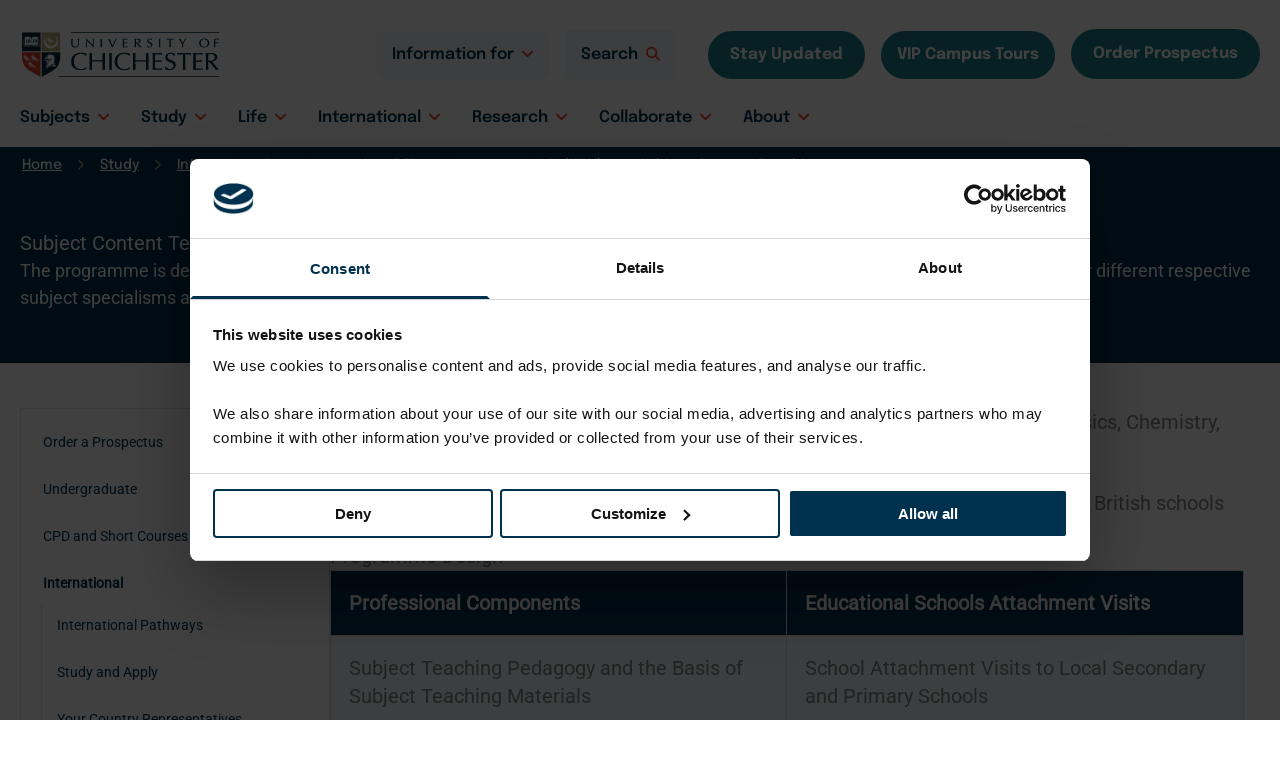

--- FILE ---
content_type: text/html; charset=UTF-8
request_url: https://www.chi.ac.uk/study/international/international-short-programme-unit-ispu/subject-content-teaching/
body_size: 51249
content:
<!DOCTYPE html>
<html lang="en-GB">
<head>
<meta charset="UTF-8">
<meta name="viewport" content="width=device-width, initial-scale=1">
	<link rel="profile" href="https://gmpg.org/xfn/11"> 
	<script type="text/javascript">
	window.dataLayer = window.dataLayer || [];

	function gtag() {
		dataLayer.push(arguments);
	}

	gtag("consent", "default", {
		ad_personalization: "denied",
		ad_storage: "denied",
		ad_user_data: "denied",
		analytics_storage: "denied",
		functionality_storage: "denied",
		personalization_storage: "denied",
		security_storage: "granted",
		wait_for_update: 500,
	});
	gtag("set", "ads_data_redaction", true);
	</script>
<script type="text/javascript">
		(function (w, d, s, l, i) {
		w[l] = w[l] || [];
		w[l].push({'gtm.start': new Date().getTime(), event: 'gtm.js'});
		var f = d.getElementsByTagName(s)[0], j = d.createElement(s), dl = l !== 'dataLayer' ? '&l=' + l : '';
		j.async = true;
		j.src = 'https://www.googletagmanager.com/gtm.js?id=' + i + dl;
		f.parentNode.insertBefore(j, f);
	})(
		window,
		document,
		'script',
		'dataLayer',
		'GTM-56KQ6ZL'
	);
</script>
<script type="text/javascript"
		id="Cookiebot"
		src="https://consent.cookiebot.com/uc.js"
		data-implementation="wp"
		data-cbid="b4bbec2e-a676-4332-81d8-9a4bdf828816"
							async	></script>
<link rel="preload" href="https://www.chi.ac.uk/app/astra-local-fonts/epilogue/O4ZRFGj5hxF0EhjimlIksgg.woff2" as="font" type="font/woff2" crossorigin><link rel="preload" href="https://www.chi.ac.uk/app/astra-local-fonts/roboto/KFOMCnqEu92Fr1ME7kSn66aGLdTylUAMQXC89YmC2DPNWubEbVmUiAo.woff2" as="font" type="font/woff2" crossorigin><meta name='robots' content='index, follow, max-image-preview:large, max-snippet:-1, max-video-preview:-1' />

	<!-- This site is optimized with the Yoast SEO plugin v26.5 - https://yoast.com/wordpress/plugins/seo/ -->
	<title>Subject Content Teaching - University of Chichester</title>
	<meta name="description" content="The subject content teaching programme is designed for experienced teachers who wish to extend their career development by exploring subject specialisms." />
	<link rel="canonical" href="https://www.chi.ac.uk/study/international/international-short-programme-unit-ispu/subject-content-teaching/" />
	<meta property="og:locale" content="en_GB" />
	<meta property="og:type" content="article" />
	<meta property="og:title" content="Subject Content Teaching - University of Chichester" />
	<meta property="og:description" content="The subject content teaching programme is designed for experienced teachers who wish to extend their career development by exploring subject specialisms." />
	<meta property="og:url" content="https://www.chi.ac.uk/study/international/international-short-programme-unit-ispu/subject-content-teaching/" />
	<meta property="og:site_name" content="University of Chichester" />
	<meta property="article:publisher" content="https://www.facebook.com/UniversityofChichester" />
	<meta property="article:modified_time" content="2025-01-30T08:57:37+00:00" />
	<meta property="og:image" content="https://www.chi.ac.uk/app/uploads/2021/09/20-Teaching-Education-1920-x-1080-43.jpg" />
	<meta name="twitter:card" content="summary_large_image" />
	<meta name="twitter:site" content="@chiuni" />
	<script type="application/ld+json" class="yoast-schema-graph">{"@context":"https://schema.org","@graph":[{"@type":"WebPage","@id":"https://www.chi.ac.uk/study/international/international-short-programme-unit-ispu/subject-content-teaching/","url":"https://www.chi.ac.uk/study/international/international-short-programme-unit-ispu/subject-content-teaching/","name":"Subject Content Teaching - University of Chichester","isPartOf":{"@id":"https://www.chi.ac.uk/#website"},"primaryImageOfPage":{"@id":"https://www.chi.ac.uk/study/international/international-short-programme-unit-ispu/subject-content-teaching/#primaryimage"},"image":{"@id":"https://www.chi.ac.uk/study/international/international-short-programme-unit-ispu/subject-content-teaching/#primaryimage"},"thumbnailUrl":"https://www.chi.ac.uk/app/uploads/2021/09/20-Teaching-Education-1920-x-1080-43.jpg","datePublished":"2021-10-20T10:30:01+00:00","dateModified":"2025-01-30T08:57:37+00:00","description":"The subject content teaching programme is designed for experienced teachers who wish to extend their career development by exploring subject specialisms.","breadcrumb":{"@id":"https://www.chi.ac.uk/study/international/international-short-programme-unit-ispu/subject-content-teaching/#breadcrumb"},"inLanguage":"en-GB","potentialAction":[{"@type":"ReadAction","target":["https://www.chi.ac.uk/study/international/international-short-programme-unit-ispu/subject-content-teaching/"]}]},{"@type":"ImageObject","inLanguage":"en-GB","@id":"https://www.chi.ac.uk/study/international/international-short-programme-unit-ispu/subject-content-teaching/#primaryimage","url":"https://www.chi.ac.uk/app/uploads/2021/09/20-Teaching-Education-1920-x-1080-43.jpg","contentUrl":"https://www.chi.ac.uk/app/uploads/2021/09/20-Teaching-Education-1920-x-1080-43.jpg","width":1920,"height":1080,"caption":"teacher reading book with student"},{"@type":"BreadcrumbList","@id":"https://www.chi.ac.uk/study/international/international-short-programme-unit-ispu/subject-content-teaching/#breadcrumb","itemListElement":[{"@type":"ListItem","position":1,"name":"Home","item":"https://www.chi.ac.uk/"},{"@type":"ListItem","position":2,"name":"Study","item":"https://www.chi.ac.uk/study/"},{"@type":"ListItem","position":3,"name":"International","item":"https://www.chi.ac.uk/study/international/"},{"@type":"ListItem","position":4,"name":"International Short Programme Unit (ISPU)","item":"https://www.chi.ac.uk/study/international/international-short-programme-unit-ispu/"},{"@type":"ListItem","position":5,"name":"Subject Content Teaching"}]},{"@type":"WebSite","@id":"https://www.chi.ac.uk/#website","url":"https://www.chi.ac.uk/","name":"University of Chichester","description":"The University of Chichester is in Chichester with a campus also in Bognor Regis, West Sussex. Offering excellent undergraduate &amp; postgraduate degrees, apply now.","publisher":{"@id":"https://www.chi.ac.uk/#organization"},"potentialAction":[{"@type":"SearchAction","target":{"@type":"EntryPoint","urlTemplate":"https://www.chi.ac.uk/search-results/?_sf_s={search_term_string}"},"query-input":{"@type":"PropertyValueSpecification","valueRequired":true,"valueName":"search_term_string"}}],"inLanguage":"en-GB"},{"@type":"Organization","@id":"https://www.chi.ac.uk/#organization","name":"University of Chichester","url":"https://www.chi.ac.uk/","logo":{"@type":"ImageObject","inLanguage":"en-GB","@id":"https://www.chi.ac.uk/#/schema/logo/image/","url":"https://www.chi.ac.uk/app/uploads/2021/11/Open-Graph-Chi-uni.png","contentUrl":"https://www.chi.ac.uk/app/uploads/2021/11/Open-Graph-Chi-uni.png","width":1200,"height":630,"caption":"University of Chichester"},"image":{"@id":"https://www.chi.ac.uk/#/schema/logo/image/"},"sameAs":["https://www.facebook.com/UniversityofChichester","https://x.com/chiuni","http://www.instagram.com/universityofchichester","http://www.youtube.com/channel/UCFeAbQMJv4VSxjymIt5UHCg"]}]}</script>
	<!-- / Yoast SEO plugin. -->


<link rel='preconnect' href='https://kit.fontawesome.com' />
<link rel="alternate" type="application/rss+xml" title="University of Chichester &raquo; Feed" href="https://www.chi.ac.uk/feed/" />
<link rel="alternate" type="application/rss+xml" title="University of Chichester &raquo; Comments Feed" href="https://www.chi.ac.uk/comments/feed/" />
<link rel="alternate" type="text/calendar" title="University of Chichester &raquo; iCal Feed" href="https://www.chi.ac.uk/events/?ical=1" />
<link rel="alternate" title="oEmbed (JSON)" type="application/json+oembed" href="https://www.chi.ac.uk/wp-json/oembed/1.0/embed?url=https%3A%2F%2Fwww.chi.ac.uk%2Fstudy%2Finternational%2Finternational-short-programme-unit-ispu%2Fsubject-content-teaching%2F" />
<link rel="alternate" title="oEmbed (XML)" type="text/xml+oembed" href="https://www.chi.ac.uk/wp-json/oembed/1.0/embed?url=https%3A%2F%2Fwww.chi.ac.uk%2Fstudy%2Finternational%2Finternational-short-programme-unit-ispu%2Fsubject-content-teaching%2F&#038;format=xml" />
<style id='wp-img-auto-sizes-contain-inline-css'>
img:is([sizes=auto i],[sizes^="auto," i]){contain-intrinsic-size:3000px 1500px}
/*# sourceURL=wp-img-auto-sizes-contain-inline-css */
</style>
<link rel='stylesheet' id='astra-bb-builder-css' href='https://www.chi.ac.uk/app/themes/astra/assets/css/minified/compatibility/page-builder/bb-plugin.min.css?ver=4.11.17' media='all' />
<link rel='stylesheet' id='astra-theme-css-css' href='https://www.chi.ac.uk/app/themes/astra/assets/css/minified/main.min.css?ver=4.11.17' media='all' />
<style id='astra-theme-css-inline-css'>
.ast-no-sidebar .entry-content .alignfull {margin-left: calc( -50vw + 50%);margin-right: calc( -50vw + 50%);max-width: 100vw;width: 100vw;}.ast-no-sidebar .entry-content .alignwide {margin-left: calc(-41vw + 50%);margin-right: calc(-41vw + 50%);max-width: unset;width: unset;}.ast-no-sidebar .entry-content .alignfull .alignfull,.ast-no-sidebar .entry-content .alignfull .alignwide,.ast-no-sidebar .entry-content .alignwide .alignfull,.ast-no-sidebar .entry-content .alignwide .alignwide,.ast-no-sidebar .entry-content .wp-block-column .alignfull,.ast-no-sidebar .entry-content .wp-block-column .alignwide{width: 100%;margin-left: auto;margin-right: auto;}.wp-block-gallery,.blocks-gallery-grid {margin: 0;}.wp-block-separator {max-width: 100px;}.wp-block-separator.is-style-wide,.wp-block-separator.is-style-dots {max-width: none;}.entry-content .has-2-columns .wp-block-column:first-child {padding-right: 10px;}.entry-content .has-2-columns .wp-block-column:last-child {padding-left: 10px;}@media (max-width: 782px) {.entry-content .wp-block-columns .wp-block-column {flex-basis: 100%;}.entry-content .has-2-columns .wp-block-column:first-child {padding-right: 0;}.entry-content .has-2-columns .wp-block-column:last-child {padding-left: 0;}}body .entry-content .wp-block-latest-posts {margin-left: 0;}body .entry-content .wp-block-latest-posts li {list-style: none;}.ast-no-sidebar .ast-container .entry-content .wp-block-latest-posts {margin-left: 0;}.ast-header-break-point .entry-content .alignwide {margin-left: auto;margin-right: auto;}.entry-content .blocks-gallery-item img {margin-bottom: auto;}.wp-block-pullquote {border-top: 4px solid #555d66;border-bottom: 4px solid #555d66;color: #40464d;}:root{--ast-post-nav-space:0;--ast-container-default-xlg-padding:6.67em;--ast-container-default-lg-padding:5.67em;--ast-container-default-slg-padding:4.34em;--ast-container-default-md-padding:3.34em;--ast-container-default-sm-padding:6.67em;--ast-container-default-xs-padding:2.4em;--ast-container-default-xxs-padding:1.4em;--ast-code-block-background:#EEEEEE;--ast-comment-inputs-background:#FAFAFA;--ast-normal-container-width:1250px;--ast-narrow-container-width:750px;--ast-blog-title-font-weight:normal;--ast-blog-meta-weight:inherit;--ast-global-color-primary:var(--ast-global-color-5);--ast-global-color-secondary:var(--ast-global-color-4);--ast-global-color-alternate-background:var(--ast-global-color-7);--ast-global-color-subtle-background:var(--ast-global-color-6);--ast-bg-style-guide:#F8FAFC;--ast-shadow-style-guide:0px 0px 4px 0 #00000057;--ast-global-dark-bg-style:#fff;--ast-global-dark-lfs:#fbfbfb;--ast-widget-bg-color:#fafafa;--ast-wc-container-head-bg-color:#fbfbfb;--ast-title-layout-bg:#eeeeee;--ast-search-border-color:#e7e7e7;--ast-lifter-hover-bg:#e6e6e6;--ast-gallery-block-color:#000;--srfm-color-input-label:var(--ast-global-color-2);}html{font-size:125%;}a,.page-title{color:#00314f;}a:hover,a:focus{color:#00314f;}body,button,input,select,textarea,.ast-button,.ast-custom-button{font-family:'Roboto',sans-serif;font-weight:400;font-size:20px;font-size:1rem;line-height:var(--ast-body-line-height,1.4em);}blockquote{color:#000000;}p,.entry-content p{margin-bottom:1.25em;}h1,h2,h3,h4,h5,h6,.entry-content :where(h1,h2,h3,h4,h5,h6),.site-title,.site-title a{font-family:'Epilogue',sans-serif;font-weight:600;}.ast-site-identity .site-title a{color:var(--ast-global-color-2);}.site-title{font-size:35px;font-size:1.75rem;display:none;}header .custom-logo-link img{max-width:198px;width:198px;}.astra-logo-svg{width:198px;}.site-header .site-description{font-size:15px;font-size:0.75rem;display:none;}.entry-title{font-size:18px;font-size:0.9rem;}.ast-blog-meta-container{font-size:16px;font-size:0.8rem;}.archive .ast-article-post .ast-article-inner,.blog .ast-article-post .ast-article-inner,.archive .ast-article-post .ast-article-inner:hover,.blog .ast-article-post .ast-article-inner:hover{overflow:hidden;}h1,.entry-content :where(h1){font-size:50px;font-size:2.5rem;font-family:'Epilogue',sans-serif;line-height:1.4em;}h2,.entry-content :where(h2){font-size:22px;font-size:1.1rem;font-weight:700;font-family:'Epilogue',sans-serif;line-height:1.3em;}h3,.entry-content :where(h3){font-size:38px;font-size:1.9rem;font-family:'Epilogue',sans-serif;line-height:1.3em;}h4,.entry-content :where(h4){font-size:20px;font-size:1rem;line-height:1.2em;font-family:'Epilogue',sans-serif;}h5,.entry-content :where(h5){font-size:19px;font-size:0.95rem;line-height:1.2em;font-family:'Epilogue',sans-serif;}h6,.entry-content :where(h6){font-size:16px;font-size:0.8rem;line-height:1.25em;font-family:'Epilogue',sans-serif;}::selection{background-color:#00314f;color:#ffffff;}body,h1,h2,h3,h4,h5,h6,.entry-title a,.entry-content :where(h1,h2,h3,h4,h5,h6){color:#4b4b4b;}.tagcloud a:hover,.tagcloud a:focus,.tagcloud a.current-item{color:#ffffff;border-color:#00314f;background-color:#00314f;}input:focus,input[type="text"]:focus,input[type="email"]:focus,input[type="url"]:focus,input[type="password"]:focus,input[type="reset"]:focus,input[type="search"]:focus,textarea:focus{border-color:#00314f;}input[type="radio"]:checked,input[type=reset],input[type="checkbox"]:checked,input[type="checkbox"]:hover:checked,input[type="checkbox"]:focus:checked,input[type=range]::-webkit-slider-thumb{border-color:#00314f;background-color:#00314f;box-shadow:none;}.site-footer a:hover + .post-count,.site-footer a:focus + .post-count{background:#00314f;border-color:#00314f;}.single .nav-links .nav-previous,.single .nav-links .nav-next{color:#00314f;}.entry-meta,.entry-meta *{line-height:1.45;color:#00314f;}.entry-meta a:not(.ast-button):hover,.entry-meta a:not(.ast-button):hover *,.entry-meta a:not(.ast-button):focus,.entry-meta a:not(.ast-button):focus *,.page-links > .page-link,.page-links .page-link:hover,.post-navigation a:hover{color:#00314f;}#cat option,.secondary .calendar_wrap thead a,.secondary .calendar_wrap thead a:visited{color:#00314f;}.secondary .calendar_wrap #today,.ast-progress-val span{background:#00314f;}.secondary a:hover + .post-count,.secondary a:focus + .post-count{background:#00314f;border-color:#00314f;}.calendar_wrap #today > a{color:#ffffff;}.page-links .page-link,.single .post-navigation a{color:#00314f;}.ast-search-menu-icon .search-form button.search-submit{padding:0 4px;}.ast-search-menu-icon form.search-form{padding-right:0;}.ast-search-menu-icon.slide-search input.search-field{width:0;}.ast-header-search .ast-search-menu-icon.ast-dropdown-active .search-form,.ast-header-search .ast-search-menu-icon.ast-dropdown-active .search-field:focus{transition:all 0.2s;}.search-form input.search-field:focus{outline:none;}.widget-title,.widget .wp-block-heading{font-size:28px;font-size:1.4rem;color:#4b4b4b;}.single .ast-author-details .author-title{color:#00314f;}.ast-search-menu-icon.slide-search a:focus-visible:focus-visible,.astra-search-icon:focus-visible,#close:focus-visible,a:focus-visible,.ast-menu-toggle:focus-visible,.site .skip-link:focus-visible,.wp-block-loginout input:focus-visible,.wp-block-search.wp-block-search__button-inside .wp-block-search__inside-wrapper,.ast-header-navigation-arrow:focus-visible,.ast-orders-table__row .ast-orders-table__cell:focus-visible,a#ast-apply-coupon:focus-visible,#ast-apply-coupon:focus-visible,#close:focus-visible,.button.search-submit:focus-visible,#search_submit:focus,.normal-search:focus-visible,.ast-header-account-wrap:focus-visible,.astra-cart-drawer-close:focus,.ast-single-variation:focus,.ast-button:focus{outline-style:dotted;outline-color:inherit;outline-width:thin;}input:focus,input[type="text"]:focus,input[type="email"]:focus,input[type="url"]:focus,input[type="password"]:focus,input[type="reset"]:focus,input[type="search"]:focus,input[type="number"]:focus,textarea:focus,.wp-block-search__input:focus,[data-section="section-header-mobile-trigger"] .ast-button-wrap .ast-mobile-menu-trigger-minimal:focus,.ast-mobile-popup-drawer.active .menu-toggle-close:focus,#ast-scroll-top:focus,#coupon_code:focus,#ast-coupon-code:focus{border-style:dotted;border-color:inherit;border-width:thin;}input{outline:none;}.site-logo-img img{ transition:all 0.2s linear;}body .ast-oembed-container *{position:absolute;top:0;width:100%;height:100%;left:0;}body .wp-block-embed-pocket-casts .ast-oembed-container *{position:unset;}.ast-single-post-featured-section + article {margin-top: 2em;}.site-content .ast-single-post-featured-section img {width: 100%;overflow: hidden;object-fit: cover;}.site > .ast-single-related-posts-container {margin-top: 0;}@media (min-width: 1025px) {.ast-desktop .ast-container--narrow {max-width: var(--ast-narrow-container-width);margin: 0 auto;}}.ast-page-builder-template .hentry {margin: 0;}.ast-page-builder-template .site-content > .ast-container {max-width: 100%;padding: 0;}.ast-page-builder-template .site .site-content #primary {padding: 0;margin: 0;}.ast-page-builder-template .no-results {text-align: center;margin: 4em auto;}.ast-page-builder-template .ast-pagination {padding: 2em;}.ast-page-builder-template .entry-header.ast-no-title.ast-no-thumbnail {margin-top: 0;}.ast-page-builder-template .entry-header.ast-header-without-markup {margin-top: 0;margin-bottom: 0;}.ast-page-builder-template .entry-header.ast-no-title.ast-no-meta {margin-bottom: 0;}.ast-page-builder-template.single .post-navigation {padding-bottom: 2em;}.ast-page-builder-template.single-post .site-content > .ast-container {max-width: 100%;}.ast-page-builder-template .entry-header {margin-top: 4em;margin-left: auto;margin-right: auto;padding-left: 20px;padding-right: 20px;}.single.ast-page-builder-template .entry-header {padding-left: 20px;padding-right: 20px;}.ast-page-builder-template .ast-archive-description {margin: 4em auto 0;padding-left: 20px;padding-right: 20px;}.ast-page-builder-template.ast-no-sidebar .entry-content .alignwide {margin-left: 0;margin-right: 0;}@media (max-width:1024.9px){#ast-desktop-header{display:none;}}@media (min-width:1025px){#ast-mobile-header{display:none;}}.wp-block-buttons.aligncenter{justify-content:center;}@media (max-width:1024px){.ast-theme-transparent-header #primary,.ast-theme-transparent-header #secondary{padding:0;}}@media (max-width:1024px){.ast-plain-container.ast-no-sidebar #primary{padding:0;}}.ast-plain-container.ast-no-sidebar #primary{margin-top:0;margin-bottom:0;}@media (min-width:1200px){.wp-block-group .has-background{padding:20px;}}@media (min-width:1200px){.ast-page-builder-template.ast-no-sidebar .entry-content .wp-block-cover.alignwide,.ast-page-builder-template.ast-no-sidebar .entry-content .wp-block-cover.alignfull{padding-right:0;padding-left:0;}}@media (min-width:1200px){.wp-block-cover-image.alignwide .wp-block-cover__inner-container,.wp-block-cover.alignwide .wp-block-cover__inner-container,.wp-block-cover-image.alignfull .wp-block-cover__inner-container,.wp-block-cover.alignfull .wp-block-cover__inner-container{width:100%;}}.wp-block-columns{margin-bottom:unset;}.wp-block-image.size-full{margin:2rem 0;}.wp-block-separator.has-background{padding:0;}.wp-block-gallery{margin-bottom:1.6em;}.wp-block-group{padding-top:4em;padding-bottom:4em;}.wp-block-group__inner-container .wp-block-columns:last-child,.wp-block-group__inner-container :last-child,.wp-block-table table{margin-bottom:0;}.blocks-gallery-grid{width:100%;}.wp-block-navigation-link__content{padding:5px 0;}.wp-block-group .wp-block-group .has-text-align-center,.wp-block-group .wp-block-column .has-text-align-center{max-width:100%;}.has-text-align-center{margin:0 auto;}@media (min-width:1200px){.wp-block-cover__inner-container,.alignwide .wp-block-group__inner-container,.alignfull .wp-block-group__inner-container{max-width:1200px;margin:0 auto;}.wp-block-group.alignnone,.wp-block-group.aligncenter,.wp-block-group.alignleft,.wp-block-group.alignright,.wp-block-group.alignwide,.wp-block-columns.alignwide{margin:2rem 0 1rem 0;}}@media (max-width:1200px){.wp-block-group{padding:3em;}.wp-block-group .wp-block-group{padding:1.5em;}.wp-block-columns,.wp-block-column{margin:1rem 0;}}@media (min-width:1024px){.wp-block-columns .wp-block-group{padding:2em;}}@media (max-width:767px){.wp-block-cover-image .wp-block-cover__inner-container,.wp-block-cover .wp-block-cover__inner-container{width:unset;}.wp-block-cover,.wp-block-cover-image{padding:2em 0;}.wp-block-group,.wp-block-cover{padding:2em;}.wp-block-media-text__media img,.wp-block-media-text__media video{width:unset;max-width:100%;}.wp-block-media-text.has-background .wp-block-media-text__content{padding:1em;}}.wp-block-image.aligncenter{margin-left:auto;margin-right:auto;}.wp-block-table.aligncenter{margin-left:auto;margin-right:auto;}@media (min-width:767px){.entry-content .wp-block-media-text.has-media-on-the-right .wp-block-media-text__content{padding:0 8% 0 0;}.entry-content .wp-block-media-text .wp-block-media-text__content{padding:0 0 0 8%;}.ast-plain-container .site-content .entry-content .has-custom-content-position.is-position-bottom-left > *,.ast-plain-container .site-content .entry-content .has-custom-content-position.is-position-bottom-right > *,.ast-plain-container .site-content .entry-content .has-custom-content-position.is-position-top-left > *,.ast-plain-container .site-content .entry-content .has-custom-content-position.is-position-top-right > *,.ast-plain-container .site-content .entry-content .has-custom-content-position.is-position-center-right > *,.ast-plain-container .site-content .entry-content .has-custom-content-position.is-position-center-left > *{margin:0;}}@media (max-width:767px){.entry-content .wp-block-media-text .wp-block-media-text__content{padding:8% 0;}.wp-block-media-text .wp-block-media-text__media img{width:auto;max-width:100%;}}.wp-block-button.is-style-outline .wp-block-button__link{border-color:#ef4222;border-top-width:1px;border-right-width:1px;border-bottom-width:1px;border-left-width:1px;}div.wp-block-button.is-style-outline > .wp-block-button__link:not(.has-text-color),div.wp-block-button.wp-block-button__link.is-style-outline:not(.has-text-color){color:#ef4222;}.wp-block-button.is-style-outline .wp-block-button__link:hover,.wp-block-buttons .wp-block-button.is-style-outline .wp-block-button__link:focus,.wp-block-buttons .wp-block-button.is-style-outline > .wp-block-button__link:not(.has-text-color):hover,.wp-block-buttons .wp-block-button.wp-block-button__link.is-style-outline:not(.has-text-color):hover{color:#ffffff;background-color:#d4381b;border-color:#d4381b;}.post-page-numbers.current .page-link,.ast-pagination .page-numbers.current{color:#ffffff;border-color:#00314f;background-color:#00314f;}@media (max-width:1024px){.wp-block-button.is-style-outline .wp-block-button__link{padding-top:calc(15px - 1px);padding-right:calc(30px - 1px);padding-bottom:calc(15px - 1px);padding-left:calc(30px - 1px);}}@media (max-width:767px){.wp-block-button.is-style-outline .wp-block-button__link{padding-top:calc(15px - 1px);padding-right:calc(30px - 1px);padding-bottom:calc(15px - 1px);padding-left:calc(30px - 1px);}}@media (min-width:767px){.entry-content > .alignleft{margin-right:20px;}.entry-content > .alignright{margin-left:20px;}.wp-block-group.has-background{padding:20px;}}.wp-block-buttons .wp-block-button.is-style-outline .wp-block-button__link.wp-element-button,.ast-outline-button,.wp-block-uagb-buttons-child .uagb-buttons-repeater.ast-outline-button{border-color:#ef4222;border-top-width:2px;border-right-width:2px;border-bottom-width:2px;border-left-width:2px;font-family:'Epilogue',sans-serif;font-weight:700;font-size:19px;font-size:0.95rem;line-height:1em;border-top-left-radius:5px;border-top-right-radius:5px;border-bottom-right-radius:5px;border-bottom-left-radius:5px;}.wp-block-buttons .wp-block-button.is-style-outline > .wp-block-button__link:not(.has-text-color),.wp-block-buttons .wp-block-button.wp-block-button__link.is-style-outline:not(.has-text-color),.ast-outline-button{color:#ef4222;}.wp-block-button.is-style-outline .wp-block-button__link:hover,.wp-block-buttons .wp-block-button.is-style-outline .wp-block-button__link:focus,.wp-block-buttons .wp-block-button.is-style-outline > .wp-block-button__link:not(.has-text-color):hover,.wp-block-buttons .wp-block-button.wp-block-button__link.is-style-outline:not(.has-text-color):hover,.ast-outline-button:hover,.ast-outline-button:focus,.wp-block-uagb-buttons-child .uagb-buttons-repeater.ast-outline-button:hover,.wp-block-uagb-buttons-child .uagb-buttons-repeater.ast-outline-button:focus{color:#ffffff;background-color:#d4381b;border-color:#d4381b;}.wp-block-button .wp-block-button__link.wp-element-button.is-style-outline:not(.has-background),.wp-block-button.is-style-outline>.wp-block-button__link.wp-element-button:not(.has-background),.ast-outline-button{background-color:#ef4222;}@media (max-width:1024px){.wp-block-buttons .wp-block-button.is-style-outline .wp-block-button__link.wp-element-button,.ast-outline-button,.wp-block-uagb-buttons-child .uagb-buttons-repeater.ast-outline-button{font-size:19px;font-size:0.95rem;}}@media (max-width:767px){.wp-block-buttons .wp-block-button.is-style-outline .wp-block-button__link.wp-element-button,.ast-outline-button,.wp-block-uagb-buttons-child .uagb-buttons-repeater.ast-outline-button{font-size:19px;font-size:0.95rem;}}.entry-content[data-ast-blocks-layout] > figure{margin-bottom:1em;}@media (max-width:1024px){.ast-left-sidebar #content > .ast-container{display:flex;flex-direction:column-reverse;width:100%;}.ast-separate-container .ast-article-post,.ast-separate-container .ast-article-single{padding:1.5em 2.14em;}.ast-author-box img.avatar{margin:20px 0 0 0;}}@media (min-width:1025px){.ast-separate-container.ast-right-sidebar #primary,.ast-separate-container.ast-left-sidebar #primary{border:0;}.search-no-results.ast-separate-container #primary{margin-bottom:4em;}}.wp-block-button .wp-block-button__link{color:#ffffff;}.wp-block-button .wp-block-button__link:hover,.wp-block-button .wp-block-button__link:focus{color:#ffffff;background-color:#d4381b;border-color:#d4381b;}.wp-block-button .wp-block-button__link{border:none;background-color:#df3511;color:#ffffff;font-family:'Epilogue',sans-serif;font-weight:700;line-height:1em;font-size:19px;font-size:0.95rem;padding:15px 30px;border-top-left-radius:5px;border-top-right-radius:5px;border-bottom-right-radius:5px;border-bottom-left-radius:5px;}.wp-block-button.is-style-outline .wp-block-button__link{border-style:solid;border-top-width:1px;border-right-width:1px;border-left-width:1px;border-bottom-width:1px;border-color:#ef4222;padding-top:calc(15px - 1px);padding-right:calc(30px - 1px);padding-bottom:calc(15px - 1px);padding-left:calc(30px - 1px);}@media (max-width:1024px){.wp-block-button .wp-block-button__link{font-size:19px;font-size:0.95rem;border:none;padding:15px 30px;}.wp-block-button.is-style-outline .wp-block-button__link{padding-top:calc(15px - 1px);padding-right:calc(30px - 1px);padding-bottom:calc(15px - 1px);padding-left:calc(30px - 1px);}}@media (max-width:767px){.wp-block-button .wp-block-button__link{font-size:19px;font-size:0.95rem;border:none;padding:15px 30px;}.wp-block-button.is-style-outline .wp-block-button__link{padding-top:calc(15px - 1px);padding-right:calc(30px - 1px);padding-bottom:calc(15px - 1px);padding-left:calc(30px - 1px);}}.menu-toggle,button,.ast-button,.ast-custom-button,.button,input#submit,input[type="button"],input[type="submit"],input[type="reset"]{border-style:solid;border-top-width:1px;border-right-width:1px;border-left-width:1px;border-bottom-width:1px;color:#ffffff;border-color:#ef4222;background-color:#df3511;padding-top:15px;padding-right:20px;padding-bottom:15px;padding-left:20px;font-family:'Epilogue',sans-serif;font-weight:700;font-size:19px;font-size:0.95rem;line-height:1em;border-top-left-radius:5px;border-top-right-radius:5px;border-bottom-right-radius:5px;border-bottom-left-radius:5px;}button:focus,.menu-toggle:hover,button:hover,.ast-button:hover,.ast-custom-button:hover .button:hover,.ast-custom-button:hover ,input[type=reset]:hover,input[type=reset]:focus,input#submit:hover,input#submit:focus,input[type="button"]:hover,input[type="button"]:focus,input[type="submit"]:hover,input[type="submit"]:focus{color:#ffffff;background-color:#d4381b;border-color:#d4381b;}@media (max-width:1024px){.menu-toggle,button,.ast-button,.ast-custom-button,.button,input#submit,input[type="button"],input[type="submit"],input[type="reset"]{font-size:19px;font-size:0.95rem;}}@media (max-width:767px){.menu-toggle,button,.ast-button,.ast-custom-button,.button,input#submit,input[type="button"],input[type="submit"],input[type="reset"]{font-size:19px;font-size:0.95rem;}}@media (max-width:1024px){.menu-toggle,button,.ast-button,.button,input#submit,input[type="button"],input[type="submit"],input[type="reset"]{font-size:19px;font-size:0.95rem;}.ast-mobile-header-stack .main-header-bar .ast-search-menu-icon{display:inline-block;}.ast-header-break-point.ast-header-custom-item-outside .ast-mobile-header-stack .main-header-bar .ast-search-icon{margin:0;}.ast-comment-avatar-wrap img{max-width:2.5em;}.ast-comment-meta{padding:0 1.8888em 1.3333em;}.ast-separate-container .ast-comment-list li.depth-1{padding:1.5em 2.14em;}.ast-separate-container .comment-respond{padding:2em 2.14em;}}@media (min-width:767px){.ast-container{max-width:100%;}}@media (max-width:767px){.ast-separate-container .ast-article-post,.ast-separate-container .ast-article-single,.ast-separate-container .comments-title,.ast-separate-container .ast-archive-description{padding:1.5em 1em;}.ast-separate-container #content .ast-container{padding-left:0.54em;padding-right:0.54em;}.ast-separate-container .ast-comment-list .bypostauthor{padding:.5em;}.ast-search-menu-icon.ast-dropdown-active .search-field{width:170px;}.menu-toggle,button,.ast-button,.button,input#submit,input[type="button"],input[type="submit"],input[type="reset"]{font-size:19px;font-size:0.95rem;}} #ast-mobile-header .ast-site-header-cart-li a{pointer-events:none;}@media (min-width:768px){.ast-page-builder-template .comments-area,.single.ast-page-builder-template .entry-header,.single.ast-page-builder-template .post-navigation,.single.ast-page-builder-template .ast-single-related-posts-container{max-width:1290px;margin-left:auto;margin-right:auto;}}body,.ast-separate-container{background-color:#ffffff;background-image:none;}.ast-no-sidebar.ast-separate-container .entry-content .alignfull {margin-left: -6.67em;margin-right: -6.67em;width: auto;}@media (max-width: 1200px) {.ast-no-sidebar.ast-separate-container .entry-content .alignfull {margin-left: -2.4em;margin-right: -2.4em;}}@media (max-width: 768px) {.ast-no-sidebar.ast-separate-container .entry-content .alignfull {margin-left: -2.14em;margin-right: -2.14em;}}@media (max-width: 544px) {.ast-no-sidebar.ast-separate-container .entry-content .alignfull {margin-left: -1em;margin-right: -1em;}}.ast-no-sidebar.ast-separate-container .entry-content .alignwide {margin-left: -20px;margin-right: -20px;}.ast-no-sidebar.ast-separate-container .entry-content .wp-block-column .alignfull,.ast-no-sidebar.ast-separate-container .entry-content .wp-block-column .alignwide {margin-left: auto;margin-right: auto;width: 100%;}@media (max-width:1024px){.widget-title{font-size:27px;font-size:1.4210526315789rem;}body,button,input,select,textarea,.ast-button,.ast-custom-button{font-size:19px;font-size:0.95rem;}#secondary,#secondary button,#secondary input,#secondary select,#secondary textarea{font-size:19px;font-size:0.95rem;}.site-title{display:none;}.site-header .site-description{display:none;}h1,.entry-content :where(h1){font-size:28px;}h2,.entry-content :where(h2){font-size:19px;}h3,.entry-content :where(h3){font-size:22px;}h4,.entry-content :where(h4){font-size:19px;font-size:0.95rem;}h5,.entry-content :where(h5){font-size:16px;font-size:0.8rem;}h6,.entry-content :where(h6){font-size:14px;font-size:0.7rem;}}@media (max-width:767px){.widget-title{font-size:22px;font-size:1.375rem;}body,button,input,select,textarea,.ast-button,.ast-custom-button{font-size:16px;font-size:0.8rem;}#secondary,#secondary button,#secondary input,#secondary select,#secondary textarea{font-size:16px;font-size:0.8rem;}.site-title{display:none;}.site-header .site-description{display:none;}h1,.entry-content :where(h1){font-size:28px;}h2,.entry-content :where(h2){font-size:19px;}h3,.entry-content :where(h3){font-size:22px;}h4,.entry-content :where(h4){font-size:19px;font-size:0.95rem;}h5,.entry-content :where(h5){font-size:16px;font-size:0.8rem;}h6,.entry-content :where(h6){font-size:14px;font-size:0.7rem;}header .custom-logo-link img,.ast-header-break-point .site-branding img,.ast-header-break-point .custom-logo-link img{max-width:132px;width:132px;}.astra-logo-svg{width:132px;}.astra-logo-svg:not(.sticky-custom-logo .astra-logo-svg,.transparent-custom-logo .astra-logo-svg,.advanced-header-logo .astra-logo-svg){height:30px;}.ast-header-break-point .site-logo-img .custom-mobile-logo-link img{max-width:132px;}}@media (max-width:767px){html{font-size:125%;}}@media (min-width:1025px){.ast-container{max-width:1290px;}}@media (min-width:1025px){.site-content .ast-container{display:flex;}}@media (max-width:1024px){.site-content .ast-container{flex-direction:column;}}@media (min-width:1025px){.main-header-menu .sub-menu .menu-item.ast-left-align-sub-menu:hover > .sub-menu,.main-header-menu .sub-menu .menu-item.ast-left-align-sub-menu.focus > .sub-menu{margin-left:-0px;}}.site .comments-area{padding-bottom:3em;}.footer-widget-area[data-section^="section-fb-html-"] .ast-builder-html-element{text-align:center;}.ast-footer-social-1-wrap .ast-social-color-type-custom .ast-builder-social-element:focus{color:#ffffff !important;background:#167dbf !important;}.ast-builder-layout-element[data-section="section-fb-social-icons-1"]{display:flex;}@media (max-width:1024px){.ast-header-break-point .ast-builder-layout-element[data-section="section-fb-social-icons-1"]{display:flex;}}@media (max-width:767px){.ast-header-break-point .ast-builder-layout-element[data-section="section-fb-social-icons-1"]{display:flex;}}blockquote {padding: 1.2em;}:root .has-ast-global-color-0-color{color:var(--ast-global-color-0);}:root .has-ast-global-color-0-background-color{background-color:var(--ast-global-color-0);}:root .wp-block-button .has-ast-global-color-0-color{color:var(--ast-global-color-0);}:root .wp-block-button .has-ast-global-color-0-background-color{background-color:var(--ast-global-color-0);}:root .has-ast-global-color-1-color{color:var(--ast-global-color-1);}:root .has-ast-global-color-1-background-color{background-color:var(--ast-global-color-1);}:root .wp-block-button .has-ast-global-color-1-color{color:var(--ast-global-color-1);}:root .wp-block-button .has-ast-global-color-1-background-color{background-color:var(--ast-global-color-1);}:root .has-ast-global-color-2-color{color:var(--ast-global-color-2);}:root .has-ast-global-color-2-background-color{background-color:var(--ast-global-color-2);}:root .wp-block-button .has-ast-global-color-2-color{color:var(--ast-global-color-2);}:root .wp-block-button .has-ast-global-color-2-background-color{background-color:var(--ast-global-color-2);}:root .has-ast-global-color-3-color{color:var(--ast-global-color-3);}:root .has-ast-global-color-3-background-color{background-color:var(--ast-global-color-3);}:root .wp-block-button .has-ast-global-color-3-color{color:var(--ast-global-color-3);}:root .wp-block-button .has-ast-global-color-3-background-color{background-color:var(--ast-global-color-3);}:root .has-ast-global-color-4-color{color:var(--ast-global-color-4);}:root .has-ast-global-color-4-background-color{background-color:var(--ast-global-color-4);}:root .wp-block-button .has-ast-global-color-4-color{color:var(--ast-global-color-4);}:root .wp-block-button .has-ast-global-color-4-background-color{background-color:var(--ast-global-color-4);}:root .has-ast-global-color-5-color{color:var(--ast-global-color-5);}:root .has-ast-global-color-5-background-color{background-color:var(--ast-global-color-5);}:root .wp-block-button .has-ast-global-color-5-color{color:var(--ast-global-color-5);}:root .wp-block-button .has-ast-global-color-5-background-color{background-color:var(--ast-global-color-5);}:root .has-ast-global-color-6-color{color:var(--ast-global-color-6);}:root .has-ast-global-color-6-background-color{background-color:var(--ast-global-color-6);}:root .wp-block-button .has-ast-global-color-6-color{color:var(--ast-global-color-6);}:root .wp-block-button .has-ast-global-color-6-background-color{background-color:var(--ast-global-color-6);}:root .has-ast-global-color-7-color{color:var(--ast-global-color-7);}:root .has-ast-global-color-7-background-color{background-color:var(--ast-global-color-7);}:root .wp-block-button .has-ast-global-color-7-color{color:var(--ast-global-color-7);}:root .wp-block-button .has-ast-global-color-7-background-color{background-color:var(--ast-global-color-7);}:root .has-ast-global-color-8-color{color:var(--ast-global-color-8);}:root .has-ast-global-color-8-background-color{background-color:var(--ast-global-color-8);}:root .wp-block-button .has-ast-global-color-8-color{color:var(--ast-global-color-8);}:root .wp-block-button .has-ast-global-color-8-background-color{background-color:var(--ast-global-color-8);}:root{--ast-global-color-0:#0170B9;--ast-global-color-1:#3a3a3a;--ast-global-color-2:#3a3a3a;--ast-global-color-3:#4B4F58;--ast-global-color-4:#F5F5F5;--ast-global-color-5:#FFFFFF;--ast-global-color-6:#E5E5E5;--ast-global-color-7:#424242;--ast-global-color-8:#000000;}:root {--ast-border-color : #dddddd;}.ast-single-entry-banner {-js-display: flex;display: flex;flex-direction: column;justify-content: center;text-align: center;position: relative;background: var(--ast-title-layout-bg);}.ast-single-entry-banner[data-banner-layout="layout-1"] {max-width: 1250px;background: inherit;padding: 20px 0;}.ast-single-entry-banner[data-banner-width-type="custom"] {margin: 0 auto;width: 100%;}.ast-single-entry-banner + .site-content .entry-header {margin-bottom: 0;}.site .ast-author-avatar {--ast-author-avatar-size: ;}a.ast-underline-text {text-decoration: underline;}.ast-container > .ast-terms-link {position: relative;display: block;}a.ast-button.ast-badge-tax {padding: 4px 8px;border-radius: 3px;font-size: inherit;}header.entry-header{text-align:left;}header.entry-header > *:not(:last-child){margin-bottom:10px;}@media (max-width:1024px){header.entry-header{text-align:left;}}@media (max-width:767px){header.entry-header{text-align:left;}}.ast-archive-entry-banner {-js-display: flex;display: flex;flex-direction: column;justify-content: center;text-align: center;position: relative;background: var(--ast-title-layout-bg);}.ast-archive-entry-banner[data-banner-width-type="custom"] {margin: 0 auto;width: 100%;}.ast-archive-entry-banner[data-banner-layout="layout-1"] {background: inherit;padding: 20px 0;text-align: left;}body.archive .ast-archive-description{max-width:1250px;width:100%;text-align:left;padding-top:3em;padding-right:3em;padding-bottom:3em;padding-left:3em;}body.archive .ast-archive-description *{color:#4b4b4b;}body.archive .ast-archive-description .ast-archive-title,body.archive .ast-archive-description .ast-archive-title *{color:#00314f;font-weight:600;font-size:38px;font-size:1.9rem;}body.archive .ast-archive-description > *:not(:last-child){margin-bottom:10px;}.archive section.ast-archive-description{background-color:#ffffff;}@media (max-width:1024px){body.archive .ast-archive-description{text-align:left;}}@media (max-width:767px){body.archive .ast-archive-description{text-align:left;}}.ast-breadcrumbs .trail-browse,.ast-breadcrumbs .trail-items,.ast-breadcrumbs .trail-items li{display:inline-block;margin:0;padding:0;border:none;background:inherit;text-indent:0;text-decoration:none;}.ast-breadcrumbs .trail-browse{font-size:inherit;font-style:inherit;font-weight:inherit;color:inherit;}.ast-breadcrumbs .trail-items{list-style:none;}.trail-items li::after{padding:0 0.3em;content:"\00bb";}.trail-items li:last-of-type::after{display:none;}.trail-items li::after{content:"\f105";}.ast-breadcrumbs-wrapper a{color:#ffffff;}.ast-breadcrumbs-wrapper .breadcrumb_last{color:#ffffff;}.ast-breadcrumbs-wrapper a:hover{color:#ffffff;}.ast-breadcrumbs-wrapper span{color:#bab177;}.ast-breadcrumbs-wrapper a,.ast-breadcrumbs-wrapper .breadcrumb_last,.ast-breadcrumbs-wrapper span{font-family:'Epilogue',sans-serif;font-weight:500;font-size:14px;font-size:0.7rem;line-height:1.2em;}.ast-breadcrumbs-wrapper,.main-header-bar.ast-header-breadcrumb{background-color:#00314f;}.ast-header-breadcrumb{padding-top:10px;padding-bottom:10px;width:100%;}.ast-default-menu-enable.ast-main-header-nav-open.ast-header-break-point .main-header-bar.ast-header-breadcrumb,.ast-main-header-nav-open .main-header-bar.ast-header-breadcrumb{padding-top:1em;padding-bottom:1em;}.ast-header-break-point .main-header-bar.ast-header-breadcrumb{border-bottom-width:1px;border-bottom-color:#eaeaea;border-bottom-style:solid;}.ast-breadcrumbs-wrapper{line-height:1.4;}.ast-breadcrumbs-wrapper .rank-math-breadcrumb p{margin-bottom:0px;}.ast-breadcrumbs-wrapper{display:block;width:100%;}h1,h2,h3,h4,h5,h6,.entry-content :where(h1,h2,h3,h4,h5,h6){color:#00314f;}@media (max-width:1024px){.ast-builder-grid-row-container.ast-builder-grid-row-tablet-3-firstrow .ast-builder-grid-row > *:first-child,.ast-builder-grid-row-container.ast-builder-grid-row-tablet-3-lastrow .ast-builder-grid-row > *:last-child{grid-column:1 / -1;}}@media (max-width:767px){.ast-builder-grid-row-container.ast-builder-grid-row-mobile-3-firstrow .ast-builder-grid-row > *:first-child,.ast-builder-grid-row-container.ast-builder-grid-row-mobile-3-lastrow .ast-builder-grid-row > *:last-child{grid-column:1 / -1;}}@media (max-width:1024px){.ast-builder-layout-element .ast-site-identity{margin-left:30px;}}@media (max-width:767px){.ast-builder-layout-element .ast-site-identity{margin-left:30px;}}.ast-builder-layout-element[data-section="title_tagline"]{display:flex;}@media (max-width:1024px){.ast-header-break-point .ast-builder-layout-element[data-section="title_tagline"]{display:flex;}}@media (max-width:767px){.ast-header-break-point .ast-builder-layout-element[data-section="title_tagline"]{display:flex;}}[data-section*="section-hb-button-"] .menu-link{display:none;}.ast-header-button-1[data-section*="section-hb-button-"] .ast-builder-button-wrap .ast-custom-button{font-family:'Epilogue',sans-serif;font-weight:700;font-size:16px;font-size:0.8rem;}.ast-header-button-1 .ast-custom-button{color:#00314f;background:#ffffff;border-color:#00314f;border-top-width:1px;border-bottom-width:1px;border-left-width:1px;border-right-width:1px;}.ast-header-button-1 .ast-custom-button:hover{color:#ffffff;background:#00314f;border-color:#00314f;}.ast-header-button-1[data-section*="section-hb-button-"] .ast-builder-button-wrap .ast-custom-button{padding-top:12px;padding-bottom:10px;padding-left:40px;padding-right:12px;}.ast-header-button-1[data-section="section-hb-button-1"]{display:flex;}@media (max-width:1024px){.ast-header-break-point .ast-header-button-1[data-section="section-hb-button-1"]{display:flex;}}@media (max-width:767px){.ast-header-break-point .ast-header-button-1[data-section="section-hb-button-1"]{display:flex;}}.ast-header-button-2[data-section*="section-hb-button-"] .ast-builder-button-wrap .ast-custom-button{font-size:16px;font-size:0.8rem;}.ast-header-button-2 .ast-custom-button{background:#177e8d;border-color:#177e8d;}.ast-header-button-2 .ast-custom-button:hover{background:#136575;border-color:#136575;}.ast-header-button-2[data-section*="section-hb-button-"] .ast-builder-button-wrap .ast-custom-button{padding-top:12px;padding-bottom:12px;padding-left:20px;padding-right:20px;margin-top:0px;margin-bottom:0px;margin-left:0px;margin-right:0px;}.ast-header-button-2[data-section="section-hb-button-2"]{display:flex;}@media (max-width:1024px){.ast-header-break-point .ast-header-button-2[data-section="section-hb-button-2"]{display:none;}}@media (max-width:767px){.ast-header-break-point .ast-header-button-2[data-section="section-hb-button-2"]{display:none;}}.ast-header-button-3[data-section*="section-hb-button-"] .ast-builder-button-wrap .ast-custom-button{font-family:'Epilogue',sans-serif;font-weight:700;font-size:16px;font-size:0.8rem;}.ast-header-button-3 .ast-custom-button{color:var(--ast-global-color-5);background:#177e8d;border-color:#177e8d;border-top-left-radius:50px;border-top-right-radius:50px;border-bottom-right-radius:50px;border-bottom-left-radius:50px;}.ast-header-button-3 .ast-custom-button:hover{color:var(--ast-global-color-5);background:#136575;border-color:#136575;}.ast-header-button-3[data-section*="section-hb-button-"] .ast-builder-button-wrap .ast-custom-button{padding-top:15px;padding-bottom:15px;padding-left:20px;padding-right:20px;}.ast-header-button-3[data-section="section-hb-button-3"]{display:flex;}@media (max-width:1024px){.ast-header-break-point .ast-header-button-3[data-section="section-hb-button-3"]{display:none;}}@media (max-width:767px){.ast-header-break-point .ast-header-button-3[data-section="section-hb-button-3"]{display:none;}}.ast-header-button-4[data-section*="section-hb-button-"] .ast-builder-button-wrap .ast-custom-button{font-size:16px;font-size:0.8rem;}.ast-header-button-4 .ast-custom-button{background:#177e8d;border-color:#177e8d;border-top-left-radius:50px;border-top-right-radius:50px;border-bottom-right-radius:50px;border-bottom-left-radius:50px;}.ast-header-button-4 .ast-custom-button:hover{background:#136575;border-color:#136575;}.ast-header-button-4[data-section*="section-hb-button-"] .ast-builder-button-wrap .ast-custom-button{padding-top:14px;padding-bottom:14px;padding-left:20px;padding-right:20px;margin-top:0px;margin-bottom:0px;margin-left:0px;margin-right:-16px;}.ast-header-button-4[data-section="section-hb-button-4"]{display:flex;}@media (max-width:1024px){.ast-header-break-point .ast-header-button-4[data-section="section-hb-button-4"]{display:none;}}@media (max-width:767px){.ast-header-break-point .ast-header-button-4[data-section="section-hb-button-4"]{display:none;}}.ast-builder-menu-1{font-family:'Epilogue',sans-serif;font-weight:normal;}.ast-builder-menu-1 .menu-item > .menu-link{font-size:18px;font-size:0.9rem;color:#00314f;padding-left:26px;padding-right:26px;}.ast-builder-menu-1 .menu-item > .ast-menu-toggle{color:#00314f;}.ast-builder-menu-1 .menu-item:hover > .menu-link,.ast-builder-menu-1 .inline-on-mobile .menu-item:hover > .ast-menu-toggle{color:#00314f;background:#dfe6e9;}.ast-builder-menu-1 .menu-item:hover > .ast-menu-toggle{color:#00314f;}.ast-builder-menu-1 .menu-item.current-menu-item > .menu-link,.ast-builder-menu-1 .inline-on-mobile .menu-item.current-menu-item > .ast-menu-toggle,.ast-builder-menu-1 .current-menu-ancestor > .menu-link{color:#00314f;background:#dfe6e9;}.ast-builder-menu-1 .menu-item.current-menu-item > .ast-menu-toggle{color:#00314f;}.ast-builder-menu-1 .sub-menu,.ast-builder-menu-1 .inline-on-mobile .sub-menu{border-top-width:0px;border-bottom-width:0px;border-right-width:0px;border-left-width:0px;border-color:#00314f;border-style:solid;}.ast-builder-menu-1 .sub-menu .sub-menu{top:0px;}.ast-builder-menu-1 .main-header-menu > .menu-item > .sub-menu,.ast-builder-menu-1 .main-header-menu > .menu-item > .astra-full-megamenu-wrapper{margin-top:0px;}.ast-desktop .ast-builder-menu-1 .main-header-menu > .menu-item > .sub-menu:before,.ast-desktop .ast-builder-menu-1 .main-header-menu > .menu-item > .astra-full-megamenu-wrapper:before{height:calc( 0px + 0px + 5px );}.ast-builder-menu-1 .menu-item.menu-item-has-children > .ast-menu-toggle{right:calc( 26px - 0.907em );}.ast-builder-menu-1 .main-header-menu,.ast-builder-menu-1 .main-header-menu .sub-menu{background-color:#f5f8fa;background-image:none;}.ast-desktop .ast-builder-menu-1 .menu-item .sub-menu .menu-link{border-style:none;}@media (max-width:1024px){.ast-header-break-point .ast-builder-menu-1 .menu-item.menu-item-has-children > .ast-menu-toggle{top:0;}.ast-builder-menu-1 .inline-on-mobile .menu-item.menu-item-has-children > .ast-menu-toggle{right:-15px;}.ast-builder-menu-1 .menu-item-has-children > .menu-link:after{content:unset;}.ast-builder-menu-1 .main-header-menu > .menu-item > .sub-menu,.ast-builder-menu-1 .main-header-menu > .menu-item > .astra-full-megamenu-wrapper{margin-top:0;}}@media (max-width:767px){.ast-header-break-point .ast-builder-menu-1 .menu-item.menu-item-has-children > .ast-menu-toggle{top:0;}.ast-builder-menu-1 .main-header-menu > .menu-item > .sub-menu,.ast-builder-menu-1 .main-header-menu > .menu-item > .astra-full-megamenu-wrapper{margin-top:0;}}.ast-builder-menu-1{display:flex;}@media (max-width:1024px){.ast-header-break-point .ast-builder-menu-1{display:flex;}}@media (max-width:767px){.ast-header-break-point .ast-builder-menu-1{display:flex;}}.ast-builder-menu-2{font-family:'Epilogue',sans-serif;font-weight:600;}.ast-builder-menu-2 .menu-item > .menu-link{font-size:16px;font-size:0.8rem;color:#00314f;}.ast-builder-menu-2 .menu-item > .ast-menu-toggle{color:#00314f;}.ast-builder-menu-2 .menu-item:hover > .menu-link,.ast-builder-menu-2 .inline-on-mobile .menu-item:hover > .ast-menu-toggle{color:#00314f;}.ast-builder-menu-2 .menu-item:hover > .ast-menu-toggle{color:#00314f;}.ast-builder-menu-2 .menu-item.current-menu-item > .menu-link,.ast-builder-menu-2 .inline-on-mobile .menu-item.current-menu-item > .ast-menu-toggle,.ast-builder-menu-2 .current-menu-ancestor > .menu-link{color:#00314f;}.ast-builder-menu-2 .menu-item.current-menu-item > .ast-menu-toggle{color:#00314f;}.ast-builder-menu-2 .sub-menu,.ast-builder-menu-2 .inline-on-mobile .sub-menu{border-top-width:0px;border-bottom-width:0px;border-right-width:0px;border-left-width:0px;border-color:#00314f;border-style:solid;}.ast-builder-menu-2 .sub-menu .sub-menu{top:0px;}.ast-builder-menu-2 .main-header-menu > .menu-item > .sub-menu,.ast-builder-menu-2 .main-header-menu > .menu-item > .astra-full-megamenu-wrapper{margin-top:10px;}.ast-desktop .ast-builder-menu-2 .main-header-menu > .menu-item > .sub-menu:before,.ast-desktop .ast-builder-menu-2 .main-header-menu > .menu-item > .astra-full-megamenu-wrapper:before{height:calc( 10px + 0px + 5px );}.ast-builder-menu-2 .main-header-menu,.ast-builder-menu-2 .main-header-menu .sub-menu{background-image:none;}.ast-desktop .ast-builder-menu-2 .menu-item .sub-menu .menu-link{border-style:none;}@media (max-width:1024px){.ast-header-break-point .ast-builder-menu-2 .menu-item.menu-item-has-children > .ast-menu-toggle{top:0;}.ast-builder-menu-2 .inline-on-mobile .menu-item.menu-item-has-children > .ast-menu-toggle{right:-15px;}.ast-builder-menu-2 .menu-item-has-children > .menu-link:after{content:unset;}.ast-builder-menu-2 .main-header-menu > .menu-item > .sub-menu,.ast-builder-menu-2 .main-header-menu > .menu-item > .astra-full-megamenu-wrapper{margin-top:0;}}@media (max-width:767px){.ast-header-break-point .ast-builder-menu-2 .menu-item.menu-item-has-children > .ast-menu-toggle{top:0;}.ast-builder-menu-2 .main-header-menu > .menu-item > .sub-menu,.ast-builder-menu-2 .main-header-menu > .menu-item > .astra-full-megamenu-wrapper{margin-top:0;}}.ast-builder-menu-2{display:flex;}@media (max-width:1024px){.ast-header-break-point .ast-builder-menu-2{display:flex;}}@media (max-width:767px){.ast-header-break-point .ast-builder-menu-2{display:flex;}}.ast-builder-html-element img.alignnone{display:inline-block;}.ast-builder-html-element p:first-child{margin-top:0;}.ast-builder-html-element p:last-child{margin-bottom:0;}.ast-header-break-point .main-header-bar .ast-builder-html-element{line-height:1.85714285714286;}.ast-header-html-1 .ast-builder-html-element{font-size:15px;font-size:0.75rem;}@media (max-width:767px){.ast-header-html-1 .ast-builder-html-element{color:#00314f;font-size:13px;font-size:0.65rem;}.ast-header-html-1 a{color:#00314f;}.ast-header-html-1 a:hover{color:#00314f;}}.ast-header-html-1{font-size:15px;font-size:0.75rem;}@media (max-width:767px){.ast-header-html-1{font-size:13px;font-size:0.65rem;}}.ast-header-html-1{display:none;}@media (max-width:1024px){.ast-header-break-point .ast-header-html-1{display:none;}}@media (max-width:767px){.ast-header-break-point .ast-header-html-1{display:none;}}.ast-header-html-2 .ast-builder-html-element{font-size:15px;font-size:0.75rem;}.ast-header-html-2{font-size:15px;font-size:0.75rem;}.ast-header-html-2{display:none;}@media (max-width:1024px){.ast-header-break-point .ast-header-html-2{display:none;}}@media (max-width:767px){.ast-header-break-point .ast-header-html-2{display:flex;}}.site-below-footer-wrap{padding-top:20px;padding-bottom:20px;}.site-below-footer-wrap[data-section="section-below-footer-builder"]{background-color:#f5f8fa;background-image:none;min-height:40px;}.site-below-footer-wrap[data-section="section-below-footer-builder"] .ast-builder-grid-row{grid-column-gap:20px;max-width:1250px;min-height:40px;margin-left:auto;margin-right:auto;}.site-below-footer-wrap[data-section="section-below-footer-builder"] .ast-builder-grid-row,.site-below-footer-wrap[data-section="section-below-footer-builder"] .site-footer-section{align-items:center;}.site-below-footer-wrap[data-section="section-below-footer-builder"].ast-footer-row-inline .site-footer-section{display:flex;margin-bottom:0;}.ast-builder-grid-row-full .ast-builder-grid-row{grid-template-columns:1fr;}@media (max-width:1024px){.site-below-footer-wrap[data-section="section-below-footer-builder"]{background-color:#f5f8fa;background-image:none;}.site-below-footer-wrap[data-section="section-below-footer-builder"].ast-footer-row-tablet-inline .site-footer-section{display:flex;margin-bottom:0;}.site-below-footer-wrap[data-section="section-below-footer-builder"].ast-footer-row-tablet-stack .site-footer-section{display:block;margin-bottom:10px;}.ast-builder-grid-row-container.ast-builder-grid-row-tablet-full .ast-builder-grid-row{grid-template-columns:1fr;}}@media (max-width:767px){.site-below-footer-wrap[data-section="section-below-footer-builder"]{background-color:#f5f8fa;background-image:none;}.site-below-footer-wrap[data-section="section-below-footer-builder"].ast-footer-row-mobile-inline .site-footer-section{display:flex;margin-bottom:0;}.site-below-footer-wrap[data-section="section-below-footer-builder"].ast-footer-row-mobile-stack .site-footer-section{display:block;margin-bottom:10px;}.ast-builder-grid-row-container.ast-builder-grid-row-mobile-full .ast-builder-grid-row{grid-template-columns:1fr;}}.site-below-footer-wrap[data-section="section-below-footer-builder"]{padding-top:20px;padding-bottom:50px;padding-left:20px;padding-right:20px;}@media (max-width:1024px){.site-below-footer-wrap[data-section="section-below-footer-builder"]{padding-bottom:20px;}}@media (max-width:767px){.site-below-footer-wrap[data-section="section-below-footer-builder"]{padding-left:20px;padding-right:20px;}}.site-below-footer-wrap[data-section="section-below-footer-builder"]{display:grid;}@media (max-width:1024px){.ast-header-break-point .site-below-footer-wrap[data-section="section-below-footer-builder"]{display:grid;}}@media (max-width:767px){.ast-header-break-point .site-below-footer-wrap[data-section="section-below-footer-builder"]{display:grid;}}.ast-builder-html-element img.alignnone{display:inline-block;}.ast-builder-html-element p:first-child{margin-top:0;}.ast-builder-html-element p:last-child{margin-bottom:0;}.ast-header-break-point .main-header-bar .ast-builder-html-element{line-height:1.85714285714286;}.footer-widget-area[data-section="section-fb-html-1"]{display:block;}@media (max-width:1024px){.ast-header-break-point .footer-widget-area[data-section="section-fb-html-1"]{display:block;}}@media (max-width:767px){.ast-header-break-point .footer-widget-area[data-section="section-fb-html-1"]{display:block;}}.footer-widget-area[data-section="section-fb-html-1"] .ast-builder-html-element{text-align:left;}@media (max-width:1024px){.footer-widget-area[data-section="section-fb-html-1"] .ast-builder-html-element{text-align:center;}}@media (max-width:767px){.footer-widget-area[data-section="section-fb-html-1"] .ast-builder-html-element{text-align:center;}}.ast-footer-copyright{text-align:left;}.ast-footer-copyright.site-footer-focus-item {color:#00314f;}@media (max-width:1024px){.ast-footer-copyright{text-align:left;}.ast-footer-copyright.site-footer-focus-item {margin-top:0px;margin-bottom:10px;}}@media (max-width:767px){.ast-footer-copyright{text-align:left;}}.ast-footer-copyright.site-footer-focus-item {font-size:16px;font-size:0.8rem;}@media (max-width:1024px){.ast-footer-copyright.site-footer-focus-item {font-size:14px;font-size:0.7rem;}}@media (max-width:767px){.ast-footer-copyright.site-footer-focus-item {font-size:14px;font-size:0.7rem;}}.ast-footer-copyright.ast-builder-layout-element{display:flex;}@media (max-width:1024px){.ast-header-break-point .ast-footer-copyright.ast-builder-layout-element{display:flex;}}@media (max-width:767px){.ast-header-break-point .ast-footer-copyright.ast-builder-layout-element{display:flex;}}.ast-social-stack-desktop .ast-builder-social-element,.ast-social-stack-tablet .ast-builder-social-element,.ast-social-stack-mobile .ast-builder-social-element {margin-top: 6px;margin-bottom: 6px;}.social-show-label-true .ast-builder-social-element {width: auto;padding: 0 0.4em;}[data-section^="section-fb-social-icons-"] .footer-social-inner-wrap {text-align: center;}.ast-footer-social-wrap {width: 100%;}.ast-footer-social-wrap .ast-builder-social-element:first-child {margin-left: 0;}.ast-footer-social-wrap .ast-builder-social-element:last-child {margin-right: 0;}.ast-header-social-wrap .ast-builder-social-element:first-child {margin-left: 0;}.ast-header-social-wrap .ast-builder-social-element:last-child {margin-right: 0;}.ast-builder-social-element {line-height: 1;color: var(--ast-global-color-2);background: transparent;vertical-align: middle;transition: all 0.01s;margin-left: 6px;margin-right: 6px;justify-content: center;align-items: center;}.ast-builder-social-element .social-item-label {padding-left: 6px;}.ast-footer-social-1-wrap .ast-builder-social-element,.ast-footer-social-1-wrap .social-show-label-true .ast-builder-social-element{margin-left:5px;margin-right:5px;padding:8px;}.ast-footer-social-1-wrap .ast-builder-social-element svg{width:18px;height:18px;}.ast-footer-social-1-wrap .ast-social-icon-image-wrap{margin:8px;}.ast-footer-social-1-wrap{margin-top:-10px;}.ast-footer-social-1-wrap .ast-social-color-type-custom svg{fill:#ffffff;}.ast-footer-social-1-wrap .ast-builder-social-element{background:#00314f;}.ast-footer-social-1-wrap .ast-social-color-type-custom .ast-builder-social-element:hover{color:#ffffff;background:#167dbf;}.ast-footer-social-1-wrap .ast-social-color-type-custom .ast-builder-social-element:hover svg{fill:#ffffff;}.ast-footer-social-1-wrap .ast-social-color-type-custom .social-item-label{color:#00314f;}.ast-footer-social-1-wrap .ast-builder-social-element:hover .social-item-label{color:#00314f;}[data-section="section-fb-social-icons-1"] .footer-social-inner-wrap{text-align:left;}@media (max-width:1024px){.ast-footer-social-1-wrap{margin-top:0px;}[data-section="section-fb-social-icons-1"] .footer-social-inner-wrap{text-align:left;}}@media (max-width:767px){.ast-footer-social-1-wrap{margin-top:0px;margin-bottom:0px;}[data-section="section-fb-social-icons-1"] .footer-social-inner-wrap{text-align:left;}}.ast-builder-layout-element[data-section="section-fb-social-icons-1"]{display:flex;}@media (max-width:1024px){.ast-header-break-point .ast-builder-layout-element[data-section="section-fb-social-icons-1"]{display:flex;}}@media (max-width:767px){.ast-header-break-point .ast-builder-layout-element[data-section="section-fb-social-icons-1"]{display:flex;}}.site-footer{background-color:#f5f8fa;background-image:none;}.ast-hfb-header .site-footer{padding-top:0px;padding-bottom:20px;}.fl-row-content-wrap [CLASS*="ast-width-"] {width:100%;}body.fl-theme-builder-header.fl-theme-builder-part.fl-theme-builder-part-part #page{display:block;}.ast-header-button-1 .ast-custom-button{box-shadow:0px 0px 0px 0px rgba(0,0,0,0.1);}.ast-header-button-2 .ast-custom-button{box-shadow:0px 0px 0px 0px rgba(0,0,0,0.1);}.ast-header-button-3 .ast-custom-button{box-shadow:0px 0px 0px 0px rgba(0,0,0,0.1);}.ast-header-button-4 .ast-custom-button{box-shadow:0px 0px 0px 0px rgba(0,0,0,0.1);}.ast-desktop .ast-mega-menu-enabled .ast-builder-menu-1 div:not( .astra-full-megamenu-wrapper) .sub-menu,.ast-builder-menu-1 .inline-on-mobile .sub-menu,.ast-desktop .ast-builder-menu-1 .astra-full-megamenu-wrapper,.ast-desktop .ast-builder-menu-1 .menu-item .sub-menu{box-shadow:0px 4px 10px -2px rgba(0,0,0,0.1);}.ast-desktop .ast-mega-menu-enabled .ast-builder-menu-2 div:not( .astra-full-megamenu-wrapper) .sub-menu,.ast-builder-menu-2 .inline-on-mobile .sub-menu,.ast-desktop .ast-builder-menu-2 .astra-full-megamenu-wrapper,.ast-desktop .ast-builder-menu-2 .menu-item .sub-menu{box-shadow:0px 4px 10px -2px rgba(0,0,0,0.1);}.ast-desktop .ast-mobile-popup-drawer.active .ast-mobile-popup-inner{max-width:35%;}@media (max-width:1024px){.ast-mobile-popup-drawer.active .ast-mobile-popup-inner{max-width:90%;}}@media (max-width:767px){.ast-mobile-popup-drawer.active .ast-mobile-popup-inner{max-width:90%;}}.ast-header-break-point .main-header-bar{border-bottom-width:1px;}@media (min-width:1025px){.main-header-bar{border-bottom-width:1px;}}.main-header-menu .menu-item,#astra-footer-menu .menu-item,.main-header-bar .ast-masthead-custom-menu-items{-js-display:flex;display:flex;-webkit-box-pack:center;-webkit-justify-content:center;-moz-box-pack:center;-ms-flex-pack:center;justify-content:center;-webkit-box-orient:vertical;-webkit-box-direction:normal;-webkit-flex-direction:column;-moz-box-orient:vertical;-moz-box-direction:normal;-ms-flex-direction:column;flex-direction:column;}.main-header-menu > .menu-item > .menu-link,#astra-footer-menu > .menu-item > .menu-link{height:100%;-webkit-box-align:center;-webkit-align-items:center;-moz-box-align:center;-ms-flex-align:center;align-items:center;-js-display:flex;display:flex;}.ast-header-break-point .main-navigation ul .menu-item .menu-link .icon-arrow:first-of-type svg{top:.2em;margin-top:0px;margin-left:0px;width:.65em;transform:translate(0,-2px) rotateZ(270deg);}.ast-mobile-popup-content .ast-submenu-expanded > .ast-menu-toggle{transform:rotateX(180deg);overflow-y:auto;}@media (min-width:1025px){.ast-builder-menu .main-navigation > ul > li:last-child a{margin-right:0;}}.ast-separate-container .ast-article-inner{background-color:transparent;background-image:none;}.ast-separate-container .ast-article-post{background-color:#ffffff;background-image:none;}@media (max-width:1024px){.ast-separate-container .ast-article-post{background-color:#ffffff;background-image:none;}}@media (max-width:767px){.ast-separate-container .ast-article-post{background-color:#ffffff;background-image:none;}}.ast-separate-container .ast-article-single:not(.ast-related-post),.ast-separate-container .error-404,.ast-separate-container .no-results,.single.ast-separate-container.ast-author-meta,.ast-separate-container .related-posts-title-wrapper,.ast-separate-container .comments-count-wrapper,.ast-box-layout.ast-plain-container .site-content,.ast-padded-layout.ast-plain-container .site-content,.ast-separate-container .ast-archive-description,.ast-separate-container .comments-area .comment-respond,.ast-separate-container .comments-area .ast-comment-list li,.ast-separate-container .comments-area .comments-title{background-color:#ffffff;background-image:none;}@media (max-width:1024px){.ast-separate-container .ast-article-single:not(.ast-related-post),.ast-separate-container .error-404,.ast-separate-container .no-results,.single.ast-separate-container.ast-author-meta,.ast-separate-container .related-posts-title-wrapper,.ast-separate-container .comments-count-wrapper,.ast-box-layout.ast-plain-container .site-content,.ast-padded-layout.ast-plain-container .site-content,.ast-separate-container .ast-archive-description{background-color:#ffffff;background-image:none;}}@media (max-width:767px){.ast-separate-container .ast-article-single:not(.ast-related-post),.ast-separate-container .error-404,.ast-separate-container .no-results,.single.ast-separate-container.ast-author-meta,.ast-separate-container .related-posts-title-wrapper,.ast-separate-container .comments-count-wrapper,.ast-box-layout.ast-plain-container .site-content,.ast-padded-layout.ast-plain-container .site-content,.ast-separate-container .ast-archive-description{background-color:#ffffff;background-image:none;}}.ast-separate-container.ast-two-container #secondary .widget{background-color:#ffffff;background-image:none;}@media (max-width:1024px){.ast-separate-container.ast-two-container #secondary .widget{background-color:#ffffff;background-image:none;}}@media (max-width:767px){.ast-separate-container.ast-two-container #secondary .widget{background-color:#ffffff;background-image:none;}}.ast-mobile-header-content > *,.ast-desktop-header-content > * {padding: 10px 0;height: auto;}.ast-mobile-header-content > *:first-child,.ast-desktop-header-content > *:first-child {padding-top: 10px;}.ast-mobile-header-content > .ast-builder-menu,.ast-desktop-header-content > .ast-builder-menu {padding-top: 0;}.ast-mobile-header-content > *:last-child,.ast-desktop-header-content > *:last-child {padding-bottom: 0;}.ast-mobile-header-content .ast-search-menu-icon.ast-inline-search label,.ast-desktop-header-content .ast-search-menu-icon.ast-inline-search label {width: 100%;}.ast-desktop-header-content .main-header-bar-navigation .ast-submenu-expanded > .ast-menu-toggle::before {transform: rotateX(180deg);}#ast-desktop-header .ast-desktop-header-content,.ast-mobile-header-content .ast-search-icon,.ast-desktop-header-content .ast-search-icon,.ast-mobile-header-wrap .ast-mobile-header-content,.ast-main-header-nav-open.ast-popup-nav-open .ast-mobile-header-wrap .ast-mobile-header-content,.ast-main-header-nav-open.ast-popup-nav-open .ast-desktop-header-content {display: none;}.ast-main-header-nav-open.ast-header-break-point #ast-desktop-header .ast-desktop-header-content,.ast-main-header-nav-open.ast-header-break-point .ast-mobile-header-wrap .ast-mobile-header-content {display: block;}.ast-desktop .ast-desktop-header-content .astra-menu-animation-slide-up > .menu-item > .sub-menu,.ast-desktop .ast-desktop-header-content .astra-menu-animation-slide-up > .menu-item .menu-item > .sub-menu,.ast-desktop .ast-desktop-header-content .astra-menu-animation-slide-down > .menu-item > .sub-menu,.ast-desktop .ast-desktop-header-content .astra-menu-animation-slide-down > .menu-item .menu-item > .sub-menu,.ast-desktop .ast-desktop-header-content .astra-menu-animation-fade > .menu-item > .sub-menu,.ast-desktop .ast-desktop-header-content .astra-menu-animation-fade > .menu-item .menu-item > .sub-menu {opacity: 1;visibility: visible;}.ast-hfb-header.ast-default-menu-enable.ast-header-break-point .ast-mobile-header-wrap .ast-mobile-header-content .main-header-bar-navigation {width: unset;margin: unset;}.ast-mobile-header-content.content-align-flex-end .main-header-bar-navigation .menu-item-has-children > .ast-menu-toggle,.ast-desktop-header-content.content-align-flex-end .main-header-bar-navigation .menu-item-has-children > .ast-menu-toggle {left: calc( 20px - 0.907em);right: auto;}.ast-mobile-header-content .ast-search-menu-icon,.ast-mobile-header-content .ast-search-menu-icon.slide-search,.ast-desktop-header-content .ast-search-menu-icon,.ast-desktop-header-content .ast-search-menu-icon.slide-search {width: 100%;position: relative;display: block;right: auto;transform: none;}.ast-mobile-header-content .ast-search-menu-icon.slide-search .search-form,.ast-mobile-header-content .ast-search-menu-icon .search-form,.ast-desktop-header-content .ast-search-menu-icon.slide-search .search-form,.ast-desktop-header-content .ast-search-menu-icon .search-form {right: 0;visibility: visible;opacity: 1;position: relative;top: auto;transform: none;padding: 0;display: block;overflow: hidden;}.ast-mobile-header-content .ast-search-menu-icon.ast-inline-search .search-field,.ast-mobile-header-content .ast-search-menu-icon .search-field,.ast-desktop-header-content .ast-search-menu-icon.ast-inline-search .search-field,.ast-desktop-header-content .ast-search-menu-icon .search-field {width: 100%;padding-right: 5.5em;}.ast-mobile-header-content .ast-search-menu-icon .search-submit,.ast-desktop-header-content .ast-search-menu-icon .search-submit {display: block;position: absolute;height: 100%;top: 0;right: 0;padding: 0 1em;border-radius: 0;}.ast-hfb-header.ast-default-menu-enable.ast-header-break-point .ast-mobile-header-wrap .ast-mobile-header-content .main-header-bar-navigation ul .sub-menu .menu-link {padding-left: 30px;}.ast-hfb-header.ast-default-menu-enable.ast-header-break-point .ast-mobile-header-wrap .ast-mobile-header-content .main-header-bar-navigation .sub-menu .menu-item .menu-item .menu-link {padding-left: 40px;}.ast-mobile-popup-drawer.active .ast-mobile-popup-inner{background-color:#ffffff;;}.ast-mobile-header-wrap .ast-mobile-header-content,.ast-desktop-header-content{background-color:#ffffff;;}.ast-mobile-popup-content > *,.ast-mobile-header-content > *,.ast-desktop-popup-content > *,.ast-desktop-header-content > *{padding-top:0px;padding-bottom:0px;}.content-align-flex-start .ast-builder-layout-element{justify-content:flex-start;}.content-align-flex-start .main-header-menu{text-align:left;}.ast-mobile-popup-drawer.active .menu-toggle-close{color:#3a3a3a;}.ast-mobile-header-wrap .ast-primary-header-bar,.ast-primary-header-bar .site-primary-header-wrap{min-height:60px;}.ast-desktop .ast-primary-header-bar .main-header-menu > .menu-item{line-height:60px;}.ast-header-break-point #masthead .ast-mobile-header-wrap .ast-primary-header-bar,.ast-header-break-point #masthead .ast-mobile-header-wrap .ast-below-header-bar,.ast-header-break-point #masthead .ast-mobile-header-wrap .ast-above-header-bar{padding-left:20px;padding-right:20px;}.ast-header-break-point .ast-primary-header-bar{border-bottom-width:0px;border-bottom-color:var( --ast-global-color-subtle-background,--ast-global-color-7 );border-bottom-style:solid;}@media (min-width:1025px){.ast-primary-header-bar{border-bottom-width:0px;border-bottom-color:var( --ast-global-color-subtle-background,--ast-global-color-7 );border-bottom-style:solid;}}.ast-primary-header-bar{background-color:#f5f8fa;background-image:none;}@media (max-width:1024px){.ast-mobile-header-wrap .ast-primary-header-bar,.ast-primary-header-bar .site-primary-header-wrap{min-height:50px;}}@media (max-width:767px){.ast-mobile-header-wrap .ast-primary-header-bar ,.ast-primary-header-bar .site-primary-header-wrap{min-height:50px;}}@media (max-width:1024px){.ast-desktop .ast-primary-header-bar.main-header-bar,.ast-header-break-point #masthead .ast-primary-header-bar.main-header-bar{padding-right:0px;}}@media (max-width:767px){.ast-desktop .ast-primary-header-bar.main-header-bar,.ast-header-break-point #masthead .ast-primary-header-bar.main-header-bar{padding-right:0px;}}.ast-primary-header-bar{display:block;}@media (max-width:1024px){.ast-header-break-point .ast-primary-header-bar{display:grid;}}@media (max-width:767px){.ast-header-break-point .ast-primary-header-bar{display:grid;}}[data-section="section-header-mobile-trigger"] .ast-button-wrap .ast-mobile-menu-trigger-minimal{color:#00314f;border:none;background:transparent;}[data-section="section-header-mobile-trigger"] .ast-button-wrap .mobile-menu-toggle-icon .ast-mobile-svg{width:30px;height:30px;fill:#00314f;}[data-section="section-header-mobile-trigger"] .ast-button-wrap .mobile-menu-wrap .mobile-menu{color:#00314f;}.ast-builder-menu-mobile .main-navigation .menu-item > .menu-link{font-family:'Epilogue',sans-serif;font-weight:500;}.ast-builder-menu-mobile .main-navigation .menu-item.menu-item-has-children > .ast-menu-toggle{top:0;}.ast-builder-menu-mobile .main-navigation .menu-item-has-children > .menu-link:after{content:unset;}.ast-hfb-header .ast-builder-menu-mobile .main-header-menu,.ast-hfb-header .ast-builder-menu-mobile .main-navigation .menu-item .menu-link,.ast-hfb-header .ast-builder-menu-mobile .main-navigation .menu-item .sub-menu .menu-link{border-style:none;}.ast-builder-menu-mobile .main-navigation .menu-item.menu-item-has-children > .ast-menu-toggle{top:0;}@media (max-width:1024px){.ast-builder-menu-mobile .main-navigation{font-size:20px;font-size:1rem;}.ast-builder-menu-mobile .main-navigation .main-header-menu .menu-item > .menu-link{color:#00314f;padding-top:0px;padding-bottom:0px;padding-left:20px;padding-right:20px;}.ast-builder-menu-mobile .main-navigation .main-header-menu .menu-item > .ast-menu-toggle{color:#00314f;}.ast-builder-menu-mobile .main-navigation .main-header-menu .menu-item:hover > .menu-link,.ast-builder-menu-mobile .main-navigation .inline-on-mobile .menu-item:hover > .ast-menu-toggle{color:#00314f;background:#dfe6e9;}.ast-builder-menu-mobile .main-navigation .menu-item:hover > .ast-menu-toggle{color:#00314f;}.ast-builder-menu-mobile .main-navigation .menu-item.current-menu-item > .menu-link,.ast-builder-menu-mobile .main-navigation .inline-on-mobile .menu-item.current-menu-item > .ast-menu-toggle,.ast-builder-menu-mobile .main-navigation .menu-item.current-menu-ancestor > .menu-link,.ast-builder-menu-mobile .main-navigation .menu-item.current-menu-ancestor > .ast-menu-toggle{color:#00314f;background:#dfe6e9;}.ast-builder-menu-mobile .main-navigation .menu-item.current-menu-item > .ast-menu-toggle{color:#00314f;}.ast-builder-menu-mobile .main-navigation .menu-item.menu-item-has-children > .ast-menu-toggle{top:0px;right:calc( 20px - 0.907em );}.ast-builder-menu-mobile .main-navigation .menu-item-has-children > .menu-link:after{content:unset;}.ast-builder-menu-mobile .main-navigation .main-header-menu ,.ast-builder-menu-mobile .main-navigation .main-header-menu .menu-link,.ast-builder-menu-mobile .main-navigation .main-header-menu .sub-menu{background-color:#dfe6e9;background-image:none;}.ast-builder-menu-mobile .main-navigation .main-header-menu .sub-menu .menu-link{background-color:#ffffff;}}@media (max-width:767px){.ast-builder-menu-mobile .main-navigation{font-size:20px;font-size:1rem;}.ast-builder-menu-mobile .main-navigation .main-header-menu .menu-item > .menu-link{color:#00314f;padding-top:0px;padding-bottom:0px;padding-left:20px;padding-right:20px;}.ast-builder-menu-mobile .main-navigation .main-header-menu .menu-item> .ast-menu-toggle{color:#00314f;}.ast-builder-menu-mobile .main-navigation .main-header-menu .menu-item:hover > .menu-link,.ast-builder-menu-mobile .main-navigation .inline-on-mobile .menu-item:hover > .ast-menu-toggle{color:#00314f;background:#dfe6e9;}.ast-builder-menu-mobile .main-navigation .menu-item:hover> .ast-menu-toggle{color:#00314f;}.ast-builder-menu-mobile .main-navigation .menu-item.current-menu-item > .menu-link,.ast-builder-menu-mobile .main-navigation .inline-on-mobile .menu-item.current-menu-item > .ast-menu-toggle,.ast-builder-menu-mobile .main-navigation .menu-item.current-menu-ancestor > .menu-link,.ast-builder-menu-mobile .main-navigation .menu-item.current-menu-ancestor > .ast-menu-toggle{color:#00314f;background:#dfe6e9;}.ast-builder-menu-mobile .main-navigation .menu-item.current-menu-item> .ast-menu-toggle{color:#00314f;}.ast-builder-menu-mobile .main-navigation .menu-item.menu-item-has-children > .ast-menu-toggle{top:0px;right:calc( 20px - 0.907em );}.ast-builder-menu-mobile .main-navigation .main-header-menu,.ast-builder-menu-mobile .main-navigation .main-header-menu .menu-link,.ast-builder-menu-mobile .main-navigation .main-header-menu .sub-menu{background-color:#dfe6e9;background-image:none;}.ast-builder-menu-mobile .main-navigation .main-header-menu .sub-menu .menu-link{background-color:#ffffff;}}.ast-builder-menu-mobile .main-navigation{display:block;}@media (max-width:1024px){.ast-header-break-point .ast-builder-menu-mobile .main-navigation{display:block;}}@media (max-width:767px){.ast-header-break-point .ast-builder-menu-mobile .main-navigation{display:block;}}.ast-above-header .main-header-bar-navigation{height:100%;}.ast-header-break-point .ast-mobile-header-wrap .ast-above-header-wrap .main-header-bar-navigation .inline-on-mobile .menu-item .menu-link{border:none;}.ast-header-break-point .ast-mobile-header-wrap .ast-above-header-wrap .main-header-bar-navigation .inline-on-mobile .menu-item-has-children > .ast-menu-toggle::before{font-size:.6rem;}.ast-header-break-point .ast-mobile-header-wrap .ast-above-header-wrap .main-header-bar-navigation .ast-submenu-expanded > .ast-menu-toggle::before{transform:rotateX(180deg);}.ast-mobile-header-wrap .ast-above-header-bar ,.ast-above-header-bar .site-above-header-wrap{min-height:20px;}.ast-desktop .ast-above-header-bar .main-header-menu > .menu-item{line-height:20px;}.ast-desktop .ast-above-header-bar .ast-header-woo-cart,.ast-desktop .ast-above-header-bar .ast-header-edd-cart{line-height:20px;}.ast-above-header-bar{border-bottom-width:0px;border-bottom-color:var( --ast-global-color-subtle-background,--ast-global-color-7 );border-bottom-style:solid;}.ast-above-header.ast-above-header-bar{background-color:#ffffff;background-image:none;}.ast-header-break-point .ast-above-header-bar{background-color:#ffffff;}@media (max-width:1024px){#masthead .ast-mobile-header-wrap .ast-above-header-bar{padding-left:20px;padding-right:20px;}}.ast-above-header-bar{display:block;}@media (max-width:1024px){.ast-header-break-point .ast-above-header-bar{display:grid;}}@media (max-width:767px){.ast-header-break-point .ast-above-header-bar{display:grid;}}
/*# sourceURL=astra-theme-css-inline-css */
</style>
<link rel='stylesheet' id='astra-google-fonts-css' onload="this.media='all';" href='https://www.chi.ac.uk/app/astra-local-fonts/astra-local-fonts.css?ver=4.11.17' media='print' />
<style id='font-awesome-svg-styles-default-inline-css'>
.svg-inline--fa {
  display: inline-block;
  height: 1em;
  overflow: visible;
  vertical-align: -.125em;
}
/*# sourceURL=font-awesome-svg-styles-default-inline-css */
</style>
<link rel='stylesheet' id='font-awesome-svg-styles-css' href='https://www.chi.ac.uk/app/uploads/font-awesome/v7.0.1/css/svg-with-js.css' media='all' />
<style id='font-awesome-svg-styles-inline-css'>
   .wp-block-font-awesome-icon svg::before,
   .wp-rich-text-font-awesome-icon svg::before {content: unset;}
/*# sourceURL=font-awesome-svg-styles-inline-css */
</style>
<link rel='stylesheet' id='fl-builder-layout-24263-css' href='https://www.chi.ac.uk/app/uploads/bb-plugin/cache/24263-layout.css?ver=7c49ab5ca70620547984253c6a304950' media='all' />
<link rel='stylesheet' id='search-filter-plugin-styles-css' href='https://www.chi.ac.uk/app/plugins/search-filter-pro/public/assets/css/search-filter.min.css?ver=2.5.21' media='all' />
<link rel='stylesheet' id='fs-theme-styles-css' href='https://www.chi.ac.uk/app/themes/chiuni/assets/css/style.css?ver=2.2.7' media='all' />
<link rel='stylesheet' id='astra-addon-css-css' href='https://www.chi.ac.uk/app/uploads/astra-addon/astra-addon-6942e855556e97-22362685.css?ver=4.11.8' media='all' />
<style id='astra-addon-css-inline-css'>
#content:before{content:"1024";position:absolute;overflow:hidden;opacity:0;visibility:hidden;}.blog-layout-2{position:relative;}.single .ast-author-details .author-title{color:#00314f;}@media (max-width:1024px){.single.ast-separate-container .ast-author-meta{padding:1.5em 2.14em;}.single .ast-author-meta .post-author-avatar{margin-bottom:1em;}.ast-separate-container .ast-grid-2 .ast-article-post,.ast-separate-container .ast-grid-3 .ast-article-post,.ast-separate-container .ast-grid-4 .ast-article-post{width:100%;}.ast-separate-container .ast-grid-md-1 .ast-article-post{width:100%;}.ast-separate-container .ast-grid-md-2 .ast-article-post.ast-separate-posts,.ast-separate-container .ast-grid-md-3 .ast-article-post.ast-separate-posts,.ast-separate-container .ast-grid-md-4 .ast-article-post.ast-separate-posts{padding:0 .75em 0;}.blog-layout-1 .post-content,.blog-layout-1 .ast-blog-featured-section{float:none;}.ast-separate-container .ast-article-post.remove-featured-img-padding.has-post-thumbnail .blog-layout-1 .post-content .ast-blog-featured-section:first-child .square .posted-on{margin-top:0;}.ast-separate-container .ast-article-post.remove-featured-img-padding.has-post-thumbnail .blog-layout-1 .post-content .ast-blog-featured-section:first-child .circle .posted-on{margin-top:1em;}.ast-separate-container .ast-article-post.remove-featured-img-padding .blog-layout-1 .post-content .ast-blog-featured-section:first-child .post-thumb-img-content{margin-top:-1.5em;}.ast-separate-container .ast-article-post.remove-featured-img-padding .blog-layout-1 .post-thumb-img-content{margin-left:-2.14em;margin-right:-2.14em;}.ast-separate-container .ast-article-single.remove-featured-img-padding .single-layout-1 .entry-header .post-thumb-img-content:first-child{margin-top:-1.5em;}.ast-separate-container .ast-article-single.remove-featured-img-padding .single-layout-1 .post-thumb-img-content{margin-left:-2.14em;margin-right:-2.14em;}.ast-separate-container.ast-blog-grid-2 .ast-article-post.remove-featured-img-padding.has-post-thumbnail .blog-layout-1 .post-content .ast-blog-featured-section .square .posted-on,.ast-separate-container.ast-blog-grid-3 .ast-article-post.remove-featured-img-padding.has-post-thumbnail .blog-layout-1 .post-content .ast-blog-featured-section .square .posted-on,.ast-separate-container.ast-blog-grid-4 .ast-article-post.remove-featured-img-padding.has-post-thumbnail .blog-layout-1 .post-content .ast-blog-featured-section .square .posted-on{margin-left:-1.5em;margin-right:-1.5em;}.ast-separate-container.ast-blog-grid-2 .ast-article-post.remove-featured-img-padding.has-post-thumbnail .blog-layout-1 .post-content .ast-blog-featured-section .circle .posted-on,.ast-separate-container.ast-blog-grid-3 .ast-article-post.remove-featured-img-padding.has-post-thumbnail .blog-layout-1 .post-content .ast-blog-featured-section .circle .posted-on,.ast-separate-container.ast-blog-grid-4 .ast-article-post.remove-featured-img-padding.has-post-thumbnail .blog-layout-1 .post-content .ast-blog-featured-section .circle .posted-on{margin-left:-0.5em;margin-right:-0.5em;}.ast-separate-container.ast-blog-grid-2 .ast-article-post.remove-featured-img-padding.has-post-thumbnail .blog-layout-1 .post-content .ast-blog-featured-section:first-child .square .posted-on,.ast-separate-container.ast-blog-grid-3 .ast-article-post.remove-featured-img-padding.has-post-thumbnail .blog-layout-1 .post-content .ast-blog-featured-section:first-child .square .posted-on,.ast-separate-container.ast-blog-grid-4 .ast-article-post.remove-featured-img-padding.has-post-thumbnail .blog-layout-1 .post-content .ast-blog-featured-section:first-child .square .posted-on{margin-top:0;}.ast-separate-container.ast-blog-grid-2 .ast-article-post.remove-featured-img-padding.has-post-thumbnail .blog-layout-1 .post-content .ast-blog-featured-section:first-child .circle .posted-on,.ast-separate-container.ast-blog-grid-3 .ast-article-post.remove-featured-img-padding.has-post-thumbnail .blog-layout-1 .post-content .ast-blog-featured-section:first-child .circle .posted-on,.ast-separate-container.ast-blog-grid-4 .ast-article-post.remove-featured-img-padding.has-post-thumbnail .blog-layout-1 .post-content .ast-blog-featured-section:first-child .circle .posted-on{margin-top:1em;}.ast-separate-container.ast-blog-grid-2 .ast-article-post.remove-featured-img-padding .blog-layout-1 .post-content .ast-blog-featured-section:first-child .post-thumb-img-content,.ast-separate-container.ast-blog-grid-3 .ast-article-post.remove-featured-img-padding .blog-layout-1 .post-content .ast-blog-featured-section:first-child .post-thumb-img-content,.ast-separate-container.ast-blog-grid-4 .ast-article-post.remove-featured-img-padding .blog-layout-1 .post-content .ast-blog-featured-section:first-child .post-thumb-img-content{margin-top:-1.5em;}.ast-separate-container.ast-blog-grid-2 .ast-article-post.remove-featured-img-padding .blog-layout-1 .post-thumb-img-content,.ast-separate-container.ast-blog-grid-3 .ast-article-post.remove-featured-img-padding .blog-layout-1 .post-thumb-img-content,.ast-separate-container.ast-blog-grid-4 .ast-article-post.remove-featured-img-padding .blog-layout-1 .post-thumb-img-content{margin-left:-1.5em;margin-right:-1.5em;}.blog-layout-2{display:flex;flex-direction:column-reverse;}.ast-separate-container .blog-layout-3,.ast-separate-container .blog-layout-1{display:block;}.ast-plain-container .ast-grid-2 .ast-article-post,.ast-plain-container .ast-grid-3 .ast-article-post,.ast-plain-container .ast-grid-4 .ast-article-post,.ast-page-builder-template .ast-grid-2 .ast-article-post,.ast-page-builder-template .ast-grid-3 .ast-article-post,.ast-page-builder-template .ast-grid-4 .ast-article-post{width:100%;}.ast-separate-container .ast-blog-layout-4-grid .ast-article-post{display:flex;}}@media (max-width:1024px){.ast-separate-container .ast-article-post.remove-featured-img-padding.has-post-thumbnail .blog-layout-1 .post-content .ast-blog-featured-section .square .posted-on{margin-top:0;margin-left:-2.14em;}.ast-separate-container .ast-article-post.remove-featured-img-padding.has-post-thumbnail .blog-layout-1 .post-content .ast-blog-featured-section .circle .posted-on{margin-top:0;margin-left:-1.14em;}}@media (min-width:1025px){.ast-separate-container.ast-blog-grid-2 .ast-archive-description,.ast-separate-container.ast-blog-grid-3 .ast-archive-description,.ast-separate-container.ast-blog-grid-4 .ast-archive-description{margin-bottom:1.33333em;}.blog-layout-2.ast-no-thumb .post-content,.blog-layout-3.ast-no-thumb .post-content{width:calc(100% - 5.714285714em);}.blog-layout-2.ast-no-thumb.ast-no-date-box .post-content,.blog-layout-3.ast-no-thumb.ast-no-date-box .post-content{width:100%;}.ast-separate-container .ast-grid-2 .ast-article-post.ast-separate-posts,.ast-separate-container .ast-grid-3 .ast-article-post.ast-separate-posts,.ast-separate-container .ast-grid-4 .ast-article-post.ast-separate-posts{border-bottom:0;}.ast-separate-container .ast-grid-2 > .site-main > .ast-row:before,.ast-separate-container .ast-grid-2 > .site-main > .ast-row:after,.ast-separate-container .ast-grid-3 > .site-main > .ast-row:before,.ast-separate-container .ast-grid-3 > .site-main > .ast-row:after,.ast-separate-container .ast-grid-4 > .site-main > .ast-row:before,.ast-separate-container .ast-grid-4 > .site-main > .ast-row:after{flex-basis:0;width:0;}.ast-separate-container .ast-grid-2 .ast-article-post,.ast-separate-container .ast-grid-3 .ast-article-post,.ast-separate-container .ast-grid-4 .ast-article-post{display:flex;padding:0;}.ast-plain-container .ast-grid-2 > .site-main > .ast-row,.ast-plain-container .ast-grid-3 > .site-main > .ast-row,.ast-plain-container .ast-grid-4 > .site-main > .ast-row,.ast-page-builder-template .ast-grid-2 > .site-main > .ast-row,.ast-page-builder-template .ast-grid-3 > .site-main > .ast-row,.ast-page-builder-template .ast-grid-4 > .site-main > .ast-row{margin-left:-1em;margin-right:-1em;display:flex;flex-flow:row wrap;align-items:stretch;}.ast-plain-container .ast-grid-2 > .site-main > .ast-row:before,.ast-plain-container .ast-grid-2 > .site-main > .ast-row:after,.ast-plain-container .ast-grid-3 > .site-main > .ast-row:before,.ast-plain-container .ast-grid-3 > .site-main > .ast-row:after,.ast-plain-container .ast-grid-4 > .site-main > .ast-row:before,.ast-plain-container .ast-grid-4 > .site-main > .ast-row:after,.ast-page-builder-template .ast-grid-2 > .site-main > .ast-row:before,.ast-page-builder-template .ast-grid-2 > .site-main > .ast-row:after,.ast-page-builder-template .ast-grid-3 > .site-main > .ast-row:before,.ast-page-builder-template .ast-grid-3 > .site-main > .ast-row:after,.ast-page-builder-template .ast-grid-4 > .site-main > .ast-row:before,.ast-page-builder-template .ast-grid-4 > .site-main > .ast-row:after{flex-basis:0;width:0;}.ast-plain-container .ast-grid-2 .ast-article-post,.ast-plain-container .ast-grid-3 .ast-article-post,.ast-plain-container .ast-grid-4 .ast-article-post,.ast-page-builder-template .ast-grid-2 .ast-article-post,.ast-page-builder-template .ast-grid-3 .ast-article-post,.ast-page-builder-template .ast-grid-4 .ast-article-post{display:flex;}.ast-plain-container .ast-grid-2 .ast-article-post:last-child,.ast-plain-container .ast-grid-3 .ast-article-post:last-child,.ast-plain-container .ast-grid-4 .ast-article-post:last-child,.ast-page-builder-template .ast-grid-2 .ast-article-post:last-child,.ast-page-builder-template .ast-grid-3 .ast-article-post:last-child,.ast-page-builder-template .ast-grid-4 .ast-article-post:last-child{margin-bottom:1.5em;}.ast-separate-container .ast-grid-2 > .site-main > .ast-row,.ast-separate-container .ast-grid-3 > .site-main > .ast-row,.ast-separate-container .ast-grid-4 > .site-main > .ast-row{margin-left:-1em;margin-right:-1em;display:flex;flex-flow:row wrap;align-items:stretch;}.single .ast-author-meta .ast-author-details{display:flex;}}@media (min-width:1025px){.single .post-author-avatar,.single .post-author-bio{float:left;clear:right;}.single .ast-author-meta .post-author-avatar{margin-right:1.33333em;}.single .ast-author-meta .about-author-title-wrapper,.single .ast-author-meta .post-author-bio{text-align:left;}.blog-layout-2 .post-content{padding-right:2em;}.blog-layout-2.ast-no-date-box.ast-no-thumb .post-content{padding-right:0;}.blog-layout-3 .post-content{padding-left:2em;}.blog-layout-3.ast-no-date-box.ast-no-thumb .post-content{padding-left:0;}.ast-separate-container .ast-grid-2 .ast-article-post.ast-separate-posts:nth-child(2n+0),.ast-separate-container .ast-grid-2 .ast-article-post.ast-separate-posts:nth-child(2n+1),.ast-separate-container .ast-grid-3 .ast-article-post.ast-separate-posts:nth-child(2n+0),.ast-separate-container .ast-grid-3 .ast-article-post.ast-separate-posts:nth-child(2n+1),.ast-separate-container .ast-grid-4 .ast-article-post.ast-separate-posts:nth-child(2n+0),.ast-separate-container .ast-grid-4 .ast-article-post.ast-separate-posts:nth-child(2n+1){padding:0 1em 0;}}@media (max-width:767px){.ast-separate-container .ast-grid-sm-1 .ast-article-post{width:100%;}.ast-separate-container .ast-grid-sm-2 .ast-article-post.ast-separate-posts,.ast-separate-container .ast-grid-sm-3 .ast-article-post.ast-separate-posts,.ast-separate-container .ast-grid-sm-4 .ast-article-post.ast-separate-posts{padding:0 .5em 0;}.ast-separate-container .ast-grid-sm-1 .ast-article-post.ast-separate-posts{padding:0;}.ast-separate-container .ast-article-post.remove-featured-img-padding.has-post-thumbnail .blog-layout-1 .post-content .ast-blog-featured-section:first-child .circle .posted-on{margin-top:0.5em;}.ast-separate-container .ast-article-post.remove-featured-img-padding .blog-layout-1 .post-thumb-img-content,.ast-separate-container .ast-article-single.remove-featured-img-padding .single-layout-1 .post-thumb-img-content,.ast-separate-container.ast-blog-grid-2 .ast-article-post.remove-featured-img-padding.has-post-thumbnail .blog-layout-1 .post-content .ast-blog-featured-section .square .posted-on,.ast-separate-container.ast-blog-grid-3 .ast-article-post.remove-featured-img-padding.has-post-thumbnail .blog-layout-1 .post-content .ast-blog-featured-section .square .posted-on,.ast-separate-container.ast-blog-grid-4 .ast-article-post.remove-featured-img-padding.has-post-thumbnail .blog-layout-1 .post-content .ast-blog-featured-section .square .posted-on{margin-left:-1em;margin-right:-1em;}.ast-separate-container.ast-blog-grid-2 .ast-article-post.remove-featured-img-padding.has-post-thumbnail .blog-layout-1 .post-content .ast-blog-featured-section .circle .posted-on,.ast-separate-container.ast-blog-grid-3 .ast-article-post.remove-featured-img-padding.has-post-thumbnail .blog-layout-1 .post-content .ast-blog-featured-section .circle .posted-on,.ast-separate-container.ast-blog-grid-4 .ast-article-post.remove-featured-img-padding.has-post-thumbnail .blog-layout-1 .post-content .ast-blog-featured-section .circle .posted-on{margin-left:-0.5em;margin-right:-0.5em;}.ast-separate-container.ast-blog-grid-2 .ast-article-post.remove-featured-img-padding.has-post-thumbnail .blog-layout-1 .post-content .ast-blog-featured-section:first-child .circle .posted-on,.ast-separate-container.ast-blog-grid-3 .ast-article-post.remove-featured-img-padding.has-post-thumbnail .blog-layout-1 .post-content .ast-blog-featured-section:first-child .circle .posted-on,.ast-separate-container.ast-blog-grid-4 .ast-article-post.remove-featured-img-padding.has-post-thumbnail .blog-layout-1 .post-content .ast-blog-featured-section:first-child .circle .posted-on{margin-top:0.5em;}.ast-separate-container.ast-blog-grid-2 .ast-article-post.remove-featured-img-padding .blog-layout-1 .post-content .ast-blog-featured-section:first-child .post-thumb-img-content,.ast-separate-container.ast-blog-grid-3 .ast-article-post.remove-featured-img-padding .blog-layout-1 .post-content .ast-blog-featured-section:first-child .post-thumb-img-content,.ast-separate-container.ast-blog-grid-4 .ast-article-post.remove-featured-img-padding .blog-layout-1 .post-content .ast-blog-featured-section:first-child .post-thumb-img-content{margin-top:-1.33333em;}.ast-separate-container.ast-blog-grid-2 .ast-article-post.remove-featured-img-padding .blog-layout-1 .post-thumb-img-content,.ast-separate-container.ast-blog-grid-3 .ast-article-post.remove-featured-img-padding .blog-layout-1 .post-thumb-img-content,.ast-separate-container.ast-blog-grid-4 .ast-article-post.remove-featured-img-padding .blog-layout-1 .post-thumb-img-content{margin-left:-1em;margin-right:-1em;}.ast-separate-container .ast-grid-2 .ast-article-post .blog-layout-1,.ast-separate-container .ast-grid-2 .ast-article-post .blog-layout-2,.ast-separate-container .ast-grid-2 .ast-article-post .blog-layout-3{padding:1.33333em 1em;}.ast-separate-container .ast-grid-3 .ast-article-post .blog-layout-1,.ast-separate-container .ast-grid-4 .ast-article-post .blog-layout-1{padding:1.33333em 1em;}.single.ast-separate-container .ast-author-meta{padding:1.5em 1em;}}@media (max-width:767px){.ast-separate-container .ast-article-post.remove-featured-img-padding.has-post-thumbnail .blog-layout-1 .post-content .ast-blog-featured-section .square .posted-on{margin-left:-1em;}.ast-separate-container .ast-article-post.remove-featured-img-padding.has-post-thumbnail .blog-layout-1 .post-content .ast-blog-featured-section .circle .posted-on{margin-left:-0.5em;}}@media (min-width:1025px){.ast-hide-display-device-desktop{display:none;}[class^="astra-advanced-hook-"] .wp-block-query .wp-block-post-template .wp-block-post{width:100%;}.site-content .ast-container{flex-wrap:wrap;}[class^="astra-advanced-hook-"],[class*="astra-advanced-hook-"]{width:100%;}}@media (min-width:768px) and (max-width:1024px){.ast-hide-display-device-tablet{display:none;}}@media (max-width:767px){.ast-hide-display-device-mobile{display:none;}}.ast-article-post .ast-date-meta .posted-on,.ast-article-post .ast-date-meta .posted-on *{background:#00314f;color:#ffffff;}.ast-article-post .ast-date-meta .posted-on .date-month,.ast-article-post .ast-date-meta .posted-on .date-year{color:#ffffff;}.ast-loader > div{background-color:#00314f;}.ast-load-more {cursor: pointer;display: none;border: 2px solid var(--ast-border-color);transition: all 0.2s linear;color: #000;}.ast-load-more.active {display: inline-block;padding: 0 1.5em;line-height: 3em;}.ast-load-more.no-more:hover {border-color: var(--ast-border-color);color: #000;}.ast-load-more.no-more:hover {background-color: inherit;}h1,.entry-content :where(h1){color:#00314f;}h2,.entry-content :where(h2){color:#a0843d;}h3,.entry-content :where(h3){color:#00314f;}h4,.entry-content :where(h4){color:#00314f;}h5,.entry-content :where(h5){color:#00314f;}h6,.entry-content :where(h6){color:#00314f;}.entry-title a{color:#00314f;}.read-more a:not(.ast-button):hover,.entry-meta a:hover,.entry-meta a:hover *{color:#00314f;}.entry-meta,.entry-meta *{color:#4b4b4b;}.ast-header-search .ast-search-menu-icon .search-field{border-radius:2px;}.ast-header-search .ast-search-menu-icon .search-submit{border-radius:2px;}.ast-header-search .ast-search-menu-icon .search-form{border-top-width:1px;border-bottom-width:1px;border-left-width:1px;border-right-width:1px;border-color:#ddd;border-radius:2px;}@media (max-width:1024px){.ast-separate-container .ast-article-post,.ast-separate-container .ast-article-single,.ast-separate-container .ast-comment-list li.depth-1,.ast-separate-container .comment-respond .ast-separate-container .ast-related-posts-wrap,.single.ast-separate-container .ast-author-details{padding-top:1.5em;padding-bottom:1.5em;}.ast-separate-container .ast-article-post,.ast-separate-container .ast-article-single,.ast-separate-container .comments-count-wrapper,.ast-separate-container .ast-comment-list li.depth-1,.ast-separate-container .comment-respond,.ast-separate-container .related-posts-title-wrapper,.ast-separate-container .related-posts-title-wrapper .single.ast-separate-container .about-author-title-wrapper,.ast-separate-container .ast-related-posts-wrap,.single.ast-separate-container .ast-author-details,.ast-separate-container .ast-single-related-posts-container{padding-right:2.14em;padding-left:2.14em;}.ast-narrow-container .ast-article-post,.ast-narrow-container .ast-article-single,.ast-narrow-container .ast-comment-list li.depth-1,.ast-narrow-container .comment-respond,.ast-narrow-container .ast-related-posts-wrap,.ast-narrow-container .ast-single-related-posts-container,.single.ast-narrow-container .ast-author-details{padding-top:1.5em;padding-bottom:1.5em;}.ast-narrow-container .ast-article-post,.ast-narrow-container .ast-article-single,.ast-narrow-container .comments-count-wrapper,.ast-narrow-container .ast-comment-list li.depth-1,.ast-narrow-container .comment-respond,.ast-narrow-container .related-posts-title-wrapper,.ast-narrow-container .related-posts-title-wrapper,.single.ast-narrow-container .about-author-title-wrapper,.ast-narrow-container .ast-related-posts-wrap,.ast-narrow-container .ast-single-related-posts-container,.single.ast-narrow-container .ast-author-details{padding-right:2.14em;padding-left:2.14em;}.ast-separate-container.ast-right-sidebar #primary,.ast-separate-container.ast-left-sidebar #primary,.ast-separate-container #primary,.ast-plain-container #primary,.ast-narrow-container #primary{margin-top:1.5em;margin-bottom:1.5em;}.ast-left-sidebar #primary,.ast-right-sidebar #primary,.ast-separate-container.ast-right-sidebar #primary,.ast-separate-container.ast-left-sidebar #primary,.ast-separate-container #primary,.ast-narrow-container #primary{padding-left:0em;padding-right:0em;}.ast-no-sidebar.ast-separate-container .entry-content .alignfull,.ast-no-sidebar.ast-narrow-container .entry-content .alignfull{margin-right:-2.14em;margin-left:-2.14em;}}@media (max-width:767px){.ast-separate-container .ast-article-post,.ast-separate-container .ast-article-single,.ast-separate-container .ast-comment-list li.depth-1,.ast-separate-container .comment-respond,.ast-separate-container .ast-related-posts-wrap,.single.ast-separate-container .ast-author-details{padding-top:1.5em;padding-bottom:1.5em;}.ast-narrow-container .ast-article-post,.ast-narrow-container .ast-article-single,.ast-narrow-container .ast-comment-list li.depth-1,.ast-narrow-container .comment-respond,.ast-narrow-container .ast-related-posts-wrap,.ast-narrow-container .ast-single-related-posts-container,.single.ast-narrow-container .ast-author-details{padding-top:1.5em;padding-bottom:1.5em;}.ast-separate-container .ast-article-post,.ast-separate-container .ast-article-single,.ast-separate-container .comments-count-wrapper,.ast-separate-container .ast-comment-list li.depth-1,.ast-separate-container .comment-respond,.ast-separate-container .related-posts-title-wrapper,.ast-separate-container .related-posts-title-wrapper,.single.ast-separate-container .about-author-title-wrapper,.ast-separate-container .ast-related-posts-wrap,.single.ast-separate-container .ast-author-details{padding-right:1em;padding-left:1em;}.ast-narrow-container .ast-article-post,.ast-narrow-container .ast-article-single,.ast-narrow-container .comments-count-wrapper,.ast-narrow-container .ast-comment-list li.depth-1,.ast-narrow-container .comment-respond,.ast-narrow-container .related-posts-title-wrapper,.ast-narrow-container .related-posts-title-wrapper,.single.ast-narrow-container .about-author-title-wrapper,.ast-narrow-container .ast-related-posts-wrap,.ast-narrow-container .ast-single-related-posts-container,.single.ast-narrow-container .ast-author-details{padding-right:1em;padding-left:1em;}.ast-no-sidebar.ast-separate-container .entry-content .alignfull,.ast-no-sidebar.ast-narrow-container .entry-content .alignfull{margin-right:-1em;margin-left:-1em;}}@media (max-width:767px){.ast-header-break-point .header-main-layout-2 .site-branding,.ast-header-break-point .ast-mobile-header-stack .ast-mobile-menu-buttons{padding-bottom:0px;}}@media (max-width:1024px){.ast-separate-container.ast-two-container #secondary .widget,.ast-separate-container #secondary .widget{margin-bottom:1.5em;}}@media (max-width:1024px){.ast-separate-container #primary,.ast-narrow-container #primary{padding-top:0px;}}@media (max-width:1024px){.ast-separate-container #primary,.ast-narrow-container #primary{padding-bottom:0px;}}.ast-builder-menu-1 .main-header-menu.submenu-with-border .astra-megamenu,.ast-builder-menu-1 .main-header-menu.submenu-with-border .astra-full-megamenu-wrapper{border-top-width:0px;border-bottom-width:0px;border-right-width:0px;border-left-width:0px;border-style:solid;}@media (max-width:1024px){.ast-header-break-point .ast-builder-menu-1 .main-header-menu .sub-menu > .menu-item > .menu-link{padding-top:0px;padding-bottom:0px;padding-left:30px;padding-right:20px;}.ast-header-break-point .ast-builder-menu-1 .sub-menu .menu-item.menu-item-has-children > .ast-menu-toggle{top:0px;right:calc( 20px - 0.907em );}}@media (max-width:767px){.ast-header-break-point .ast-builder-menu-1 .sub-menu .menu-item.menu-item-has-children > .ast-menu-toggle{top:0px;}}.ast-builder-menu-2 .main-header-menu .sub-menu .menu-link{padding-left:20px;padding-right:20px;}.ast-builder-menu-2 .main-header-menu.submenu-with-border .astra-megamenu,.ast-builder-menu-2 .main-header-menu.submenu-with-border .astra-full-megamenu-wrapper{border-top-width:0px;border-bottom-width:0px;border-right-width:0px;border-left-width:0px;border-style:solid;}@media (max-width:1024px){.ast-header-break-point .ast-builder-menu-2 .main-header-menu .sub-menu > .menu-item > .menu-link{padding-top:0px;padding-bottom:0px;padding-left:30px;padding-right:20px;}.ast-header-break-point .ast-builder-menu-2 .sub-menu .menu-item.menu-item-has-children > .ast-menu-toggle{top:0px;right:calc( 20px - 0.907em );}}@media (max-width:767px){.ast-header-break-point .ast-builder-menu-2 .sub-menu .menu-item.menu-item-has-children > .ast-menu-toggle{top:0px;}}@media (max-width:1024px){.ast-hfb-header .ast-builder-menu-mobile .ast-nav-menu .sub-menu .menu-item > .menu-link{padding-bottom:10px;padding-left:20px;padding-right:20px;}.ast-hfb-header .ast-builder-menu-mobile .ast-nav-menu .sub-menu .menu-item.menu-item-has-children > .ast-menu-toggle{top:0px;right:calc( 20px - 0.907em );}}@media (max-width:767px){.ast-hfb-header .ast-builder-menu-mobile .ast-nav-menu .sub-menu .menu-item > .menu-link{padding-bottom:10px;padding-left:20px;padding-right:20px;}.ast-hfb-header .ast-builder-menu-mobile .ast-nav-menu .sub-menu .menu-item.menu-item-has-children > .ast-menu-toggle{top:0px;right:calc( 20px - 0.907em );}}[CLASS*="-sticky-header-active"] .ast-header-sticked [data-section="section-header-mobile-trigger"] .ast-button-wrap .mobile-menu-toggle-icon .ast-mobile-svg{fill:#00314f;}[CLASS*="-sticky-header-active"] .ast-header-sticked [data-section="section-header-mobile-trigger"] .ast-button-wrap .mobile-menu-wrap .mobile-menu{color:#00314f;}[CLASS*="-sticky-header-active"] .ast-header-sticked [data-section="section-header-mobile-trigger"] .ast-button-wrap .ast-mobile-menu-trigger-minimal{background:transparent;}.site-title,.site-title a{font-family:'Epilogue',sans-serif;line-height:1.23em;}.ast-blog-meta-container{font-weight:400;line-height:1.3em;}#secondary .widget-title{font-family:'Epilogue',sans-serif;line-height:1.23em;}.ast-archive-description .ast-archive-title{font-weight:600;}.blog .entry-title,.blog .entry-title a,.archive .entry-title,.archive .entry-title a,.search .entry-title,.search .entry-title a{font-family:'Epilogue',sans-serif;font-weight:600;line-height:1.23em;}button,.ast-button,input#submit,input[type="button"],input[type="submit"],input[type="reset"]{font-size:19px;font-size:0.95rem;font-weight:700;font-family:'Epilogue',sans-serif;}@media (max-width:1024px){button,.ast-button,input#submit,input[type="button"],input[type="submit"],input[type="reset"]{font-size:19px;font-size:0.95rem;}}@media (max-width:767px){button,.ast-button,input#submit,input[type="button"],input[type="submit"],input[type="reset"]{font-size:19px;font-size:0.95rem;}}.ast-hfb-header.ast-desktop .ast-builder-menu-1 .main-header-menu .menu-item.menu-item-heading > .menu-link{font-family:'Epilogue',sans-serif;font-weight:600;font-size:24px;font-size:1.2rem;}.ast-hfb-header.ast-desktop .ast-builder-menu-2 .main-header-menu .menu-item.menu-item-heading > .menu-link{font-weight:700;}.ast-hfb-header .ast-builder-menu-2 .main-header-menu .sub-menu .menu-link{font-family:'Roboto',sans-serif;font-weight:400;font-size:18px;font-size:0.9rem;}.site-header-section .ast-builder-layout-element.ast-header-html-1 .ast-builder-html-element{font-weight:700;}.ast-footer-copyright{font-weight:400;line-height:1.4em;}.ast-hfb-header .ast-builder-menu-mobile .main-header-menu .sub-menu .menu-link{font-family:'Epilogue',sans-serif;font-weight:600;}@media (max-width:767px){.ast-hfb-header .ast-builder-menu-mobile .main-header-menu.ast-nav-menu .sub-menu .menu-item .menu-link{font-size:16px;font-size:0.8rem;}}.ast-desktop .ast-mm-widget-content .ast-mm-widget-item{padding:0;}.ast-header-break-point .menu-text + .icon-arrow,.ast-desktop .menu-link > .icon-arrow:first-child,.ast-header-break-point .main-header-menu > .menu-item > .menu-link .icon-arrow,.ast-header-break-point .astra-mm-highlight-label + .icon-arrow{display:none;}#masthead .site-logo-img .astra-logo-svg,.ast-header-break-point #ast-fixed-header .site-logo-img .custom-logo-link img {max-width:198px;}@media (max-width:766px){#masthead .site-logo-img .astra-logo-svg,.ast-header-break-point #ast-fixed-header .site-logo-img .custom-logo-link img {max-width:132px;}}[CLASS*="-sticky-header-active"].ast-desktop .ast-builder-menu-1 .main-header-menu.ast-mega-menu-enabled .sub-menu .menu-item.menu-item-heading > .menu-link{background:transparent;}[CLASS*="-sticky-header-active"].ast-desktop .ast-builder-menu-1 .main-header-menu.ast-mega-menu-enabled .sub-menu .menu-item.menu-item-heading:hover > .menu-link,[CLASS*="-sticky-header-active"].ast-desktop .ast-builder-menu-1 .main-header-menu.ast-mega-menu-enabled .sub-menu .menu-item.menu-item-heading > .menu-link:hover{background:transparent;}@media (max-width:1024px){.ast-primary-sticky-header-active.ast-main-header-nav-open nav{overflow-y:auto;max-height:calc(100vh - 100px);}}[CLASS*="-sticky-header-active"].ast-desktop .ast-builder-menu-2 .main-header-menu.ast-mega-menu-enabled .sub-menu .menu-item.menu-item-heading > .menu-link{background:transparent;}[CLASS*="-sticky-header-active"].ast-desktop .ast-builder-menu-2 .main-header-menu.ast-mega-menu-enabled .sub-menu .menu-item.menu-item-heading:hover > .menu-link,[CLASS*="-sticky-header-active"].ast-desktop .ast-builder-menu-2 .main-header-menu.ast-mega-menu-enabled .sub-menu .menu-item.menu-item-heading > .menu-link:hover{background:transparent;}@media (max-width:1024px){.ast-primary-sticky-header-active.ast-main-header-nav-open nav{overflow-y:auto;max-height:calc(100vh - 100px);}}@media (max-width:1024px){.ast-primary-sticky-header-active.ast-main-header-nav-open nav{overflow-y:auto;max-height:calc(100vh - 100px);}}#ast-fixed-header .site-title a,#ast-fixed-header .site-title a:focus,#ast-fixed-header .site-title a:hover,#ast-fixed-header .site-title a:visited{color:#222;}#ast-fixed-header.site-header .site-description{color:#4b4b4b;}.ast-transparent-header #ast-fixed-header .main-header-bar,.ast-transparent-header.ast-primary-sticky-enabled .ast-main-header-wrap .main-header-bar.ast-header-sticked,.ast-primary-sticky-enabled .ast-main-header-wrap .main-header-bar.ast-header-sticked,.ast-primary-sticky-header-ast-primary-sticky-enabled .ast-main-header-wrap .main-header-bar.ast-header-sticked,#ast-fixed-header .main-header-bar,#ast-fixed-header .ast-masthead-custom-menu-items .ast-inline-search .search-field,#ast-fixed-header .ast-masthead-custom-menu-items .ast-inline-search .search-field:focus{backdrop-filter:unset;-webkit-backdrop-filter:unset;}
/*# sourceURL=astra-addon-css-inline-css */
</style>
<link rel='stylesheet' id='fl-builder-layout-119-css' href='https://www.chi.ac.uk/app/uploads/bb-plugin/cache/119-layout-partial.css?ver=0191e1e3b6cb80b49bb35c2b4df7edf9' media='all' />
<link rel='stylesheet' id='jquery-magnificpopup-css' href='https://www.chi.ac.uk/app/plugins/bb-plugin/css/jquery.magnificpopup.min.css?ver=2.10.0.3' media='all' />
<link rel='stylesheet' id='fl-builder-layout-90593-css' href='https://www.chi.ac.uk/app/uploads/bb-plugin/cache/90593-layout-partial.css?ver=1fbe8d2742c30bfe14beb9c2cb76a284' media='all' />
<link rel='stylesheet' id='fl-builder-layout-90614-css' href='https://www.chi.ac.uk/app/uploads/bb-plugin/cache/90614-layout-partial.css?ver=2905db6af2c51e4b4e48f2925d3a31ed' media='all' />
<link rel='stylesheet' id='fl-builder-layout-90610-css' href='https://www.chi.ac.uk/app/uploads/bb-plugin/cache/90610-layout-partial.css?ver=9dd69e360fa7e9eea00a00d1bdc4e195' media='all' />
<link rel='stylesheet' id='fl-builder-layout-90960-css' href='https://www.chi.ac.uk/app/uploads/bb-plugin/cache/90960-layout-partial.css?ver=101714cae61a4b00e6f7fb04f97a8dbc' media='all' />
<link rel='stylesheet' id='fl-builder-layout-90618-css' href='https://www.chi.ac.uk/app/uploads/bb-plugin/cache/90618-layout-partial.css?ver=28674627913afaa1b6a769ed8c1c5055' media='all' />
<link rel='stylesheet' id='fl-builder-layout-90623-css' href='https://www.chi.ac.uk/app/uploads/bb-plugin/cache/90623-layout-partial.css?ver=cd8f9977a813efe0b7753a09a4e069ff' media='all' />
<link rel='stylesheet' id='fl-builder-layout-90604-css' href='https://www.chi.ac.uk/app/uploads/bb-plugin/cache/90604-layout-partial.css?ver=97bcf6c07f8ed7aeb7ef99d31225b9d2' media='all' />
<link rel='stylesheet' id='sticky_style-css' href='https://www.chi.ac.uk/app/plugins/bb-sticky-column/css/sticky-column.css?ver=405071fc465ad925f64016b09e00ec24' media='all' />
<script src="https://www.chi.ac.uk/app/themes/astra/assets/js/minified/flexibility.min.js?ver=4.11.17" id="astra-flexibility-js"></script>
<script id="astra-flexibility-js-after">
flexibility(document.documentElement);
//# sourceURL=astra-flexibility-js-after
</script>
<script src="https://www.chi.ac.uk/wp/wp-includes/js/jquery/jquery.min.js?ver=3.7.1" id="jquery-core-js"></script>
<script src="https://www.chi.ac.uk/wp/wp-includes/js/jquery/jquery-migrate.min.js?ver=3.4.1" id="jquery-migrate-js"></script>
<script id="search-filter-pro-bb-js-extra">
var SFVC_DATA = {"ajax_url":"https://www.chi.ac.uk/wp/wp-admin/admin-ajax.php","home_url":"https://www.chi.ac.uk/"};
//# sourceURL=search-filter-pro-bb-js-extra
</script>
<script src="https://www.chi.ac.uk/app/plugins/search-filter-bb/assets/v2/js/frontend.js?ver=1.3.0" id="search-filter-pro-bb-js"></script>
<script defer crossorigin="anonymous" src="https://kit.fontawesome.com/ed2a8d0a08.js" id="font-awesome-official-js"></script>
<script src="https://www.chi.ac.uk/app/plugins/bb-sticky-column/js/sticky-column.js?ver=405071fc465ad925f64016b09e00ec24" id="sticky_script-js"></script>
<link rel="https://api.w.org/" href="https://www.chi.ac.uk/wp-json/" /><link rel="alternate" title="JSON" type="application/json" href="https://www.chi.ac.uk/wp-json/wp/v2/pages/24263" /><link rel="EditURI" type="application/rsd+xml" title="RSD" href="https://www.chi.ac.uk/wp/xmlrpc.php?rsd" />

<link rel='shortlink' href='https://www.chi.ac.uk/?p=24263' />
<!-- Stream WordPress user activity plugin v4.1.1 -->

<!--BEGIN: TRACKING CODE MANAGER (v2.5.0) BY INTELLYWP.COM IN HEAD//-->
<!-- Google Tag Manager 
<script data-cookieconsent="ignore"> 
(function(w,d,s,l,i){w[l]=w[l]||[];w[l].push({'gtm.start':
new Date().getTime(),event:'gtm.js'});var f=d.getElementsByTagName(s)[0],
j=d.createElement(s),dl=l!='dataLayer'?'&l='+l:'';j.async=true;j.src=
'https://www.googletagmanager.com/gtm.js?id='+i+dl;f.parentNode.insertBefore(j,f);
})(window,document,'script','dataLayer','GTM-56KQ6ZL');</script>
End Google Tag Manager -->
<meta name="google-site-verification" content="iJxwEPIZFaTBtYBtgKnJ-AVfxfAXm8-ss3qMd0NPi-g" />
<!--END: https://wordpress.org/plugins/tracking-code-manager IN HEAD//--><meta name="tec-api-version" content="v1"><meta name="tec-api-origin" content="https://www.chi.ac.uk"><link rel="alternate" href="https://www.chi.ac.uk/wp-json/tribe/events/v1/" /><link rel="icon" type="image/png" href="/favicon-96x96.png" sizes="96x96" />
<link rel="icon" type="image/svg+xml" href="/favicon.svg" />
<link rel="shortcut icon" href="/favicon.ico" />
<link rel="apple-touch-icon" sizes="180x180" href="/apple-touch-icon.png" />
<meta name="apple-mobile-web-app-title" content="University of Chichester" />
<link rel="manifest" href="/site.webmanifest" /><style>.recentcomments a{display:inline !important;padding:0 !important;margin:0 !important;}</style><link rel="icon" href="https://www.chi.ac.uk/app/uploads/2022/09/cropped-cropped-Favicon-Chi-no-background-32x32.png" sizes="32x32" />
<link rel="icon" href="https://www.chi.ac.uk/app/uploads/2022/09/cropped-cropped-Favicon-Chi-no-background-192x192.png" sizes="192x192" />
<link rel="apple-touch-icon" href="https://www.chi.ac.uk/app/uploads/2022/09/cropped-cropped-Favicon-Chi-no-background-180x180.png" />
<meta name="msapplication-TileImage" content="https://www.chi.ac.uk/app/uploads/2022/09/cropped-cropped-Favicon-Chi-no-background-270x270.png" />
		<style id="wp-custom-css">
			#ast-mobile-header .content-align-flex-start {
	max-height: none;
}
.site-header-section>div:last-child{padding-left:0;}
.postid-75834 .course-module-main-wrapper h4{display:none;}

#CybotCookiebotDialogPoweredbyImage {
	width: 42px;
	height: 32px;
}
#menu-item-81966 a, #menu-item-81966.current-menu-item a.menu-link, #menu-item-81975 a {background:#ef4222;color:#fff;}
#menu-item-81966 a .menu-text {
	font-size: 19px; font-weight: bold !important;
}
#menu-item-81966:hover a.menu-link{background:#d4381b;}
.postid-10488 .fl-node-wh6a1y048kop, .postid-10488 .fl-node-81ri7zxwe4yc,
.postid-26538 .fl-node-wh6a1y048kop, .postid-26538 .fl-node-86aqfo5zvih4
{display:none;}
.short-youtube-block-desc h4 {margin-top:50px;margin-bottom:11px;}

.astra-megamenu.sub-menu .uabb-creative-menu.uabb-menu-default .menu-item a {
      padding: 8px 16px 8px 24px;
  }

.astra-advanced-hook-119 .post-password-form {
	display: none;
}

@media screen and (max-width: 767px) {
    .row-preset-homepage-vid-banner .fl-row-content-wrap .fl-bg-video {
        height: 100dvh !important;
    }
}

.site-primary-header-wrap {
	transition: none !important;
}		</style>
		<style id='global-styles-inline-css'>
:root{--wp--preset--aspect-ratio--square: 1;--wp--preset--aspect-ratio--4-3: 4/3;--wp--preset--aspect-ratio--3-4: 3/4;--wp--preset--aspect-ratio--3-2: 3/2;--wp--preset--aspect-ratio--2-3: 2/3;--wp--preset--aspect-ratio--16-9: 16/9;--wp--preset--aspect-ratio--9-16: 9/16;--wp--preset--color--black: #000000;--wp--preset--color--cyan-bluish-gray: #abb8c3;--wp--preset--color--white: #ffffff;--wp--preset--color--pale-pink: #f78da7;--wp--preset--color--vivid-red: #cf2e2e;--wp--preset--color--luminous-vivid-orange: #ff6900;--wp--preset--color--luminous-vivid-amber: #fcb900;--wp--preset--color--light-green-cyan: #7bdcb5;--wp--preset--color--vivid-green-cyan: #00d084;--wp--preset--color--pale-cyan-blue: #8ed1fc;--wp--preset--color--vivid-cyan-blue: #0693e3;--wp--preset--color--vivid-purple: #9b51e0;--wp--preset--color--ast-global-color-0: var(--ast-global-color-0);--wp--preset--color--ast-global-color-1: var(--ast-global-color-1);--wp--preset--color--ast-global-color-2: var(--ast-global-color-2);--wp--preset--color--ast-global-color-3: var(--ast-global-color-3);--wp--preset--color--ast-global-color-4: var(--ast-global-color-4);--wp--preset--color--ast-global-color-5: var(--ast-global-color-5);--wp--preset--color--ast-global-color-6: var(--ast-global-color-6);--wp--preset--color--ast-global-color-7: var(--ast-global-color-7);--wp--preset--color--ast-global-color-8: var(--ast-global-color-8);--wp--preset--gradient--vivid-cyan-blue-to-vivid-purple: linear-gradient(135deg,rgb(6,147,227) 0%,rgb(155,81,224) 100%);--wp--preset--gradient--light-green-cyan-to-vivid-green-cyan: linear-gradient(135deg,rgb(122,220,180) 0%,rgb(0,208,130) 100%);--wp--preset--gradient--luminous-vivid-amber-to-luminous-vivid-orange: linear-gradient(135deg,rgb(252,185,0) 0%,rgb(255,105,0) 100%);--wp--preset--gradient--luminous-vivid-orange-to-vivid-red: linear-gradient(135deg,rgb(255,105,0) 0%,rgb(207,46,46) 100%);--wp--preset--gradient--very-light-gray-to-cyan-bluish-gray: linear-gradient(135deg,rgb(238,238,238) 0%,rgb(169,184,195) 100%);--wp--preset--gradient--cool-to-warm-spectrum: linear-gradient(135deg,rgb(74,234,220) 0%,rgb(151,120,209) 20%,rgb(207,42,186) 40%,rgb(238,44,130) 60%,rgb(251,105,98) 80%,rgb(254,248,76) 100%);--wp--preset--gradient--blush-light-purple: linear-gradient(135deg,rgb(255,206,236) 0%,rgb(152,150,240) 100%);--wp--preset--gradient--blush-bordeaux: linear-gradient(135deg,rgb(254,205,165) 0%,rgb(254,45,45) 50%,rgb(107,0,62) 100%);--wp--preset--gradient--luminous-dusk: linear-gradient(135deg,rgb(255,203,112) 0%,rgb(199,81,192) 50%,rgb(65,88,208) 100%);--wp--preset--gradient--pale-ocean: linear-gradient(135deg,rgb(255,245,203) 0%,rgb(182,227,212) 50%,rgb(51,167,181) 100%);--wp--preset--gradient--electric-grass: linear-gradient(135deg,rgb(202,248,128) 0%,rgb(113,206,126) 100%);--wp--preset--gradient--midnight: linear-gradient(135deg,rgb(2,3,129) 0%,rgb(40,116,252) 100%);--wp--preset--font-size--small: 13px;--wp--preset--font-size--medium: 20px;--wp--preset--font-size--large: 36px;--wp--preset--font-size--x-large: 42px;--wp--preset--spacing--20: 0.44rem;--wp--preset--spacing--30: 0.67rem;--wp--preset--spacing--40: 1rem;--wp--preset--spacing--50: 1.5rem;--wp--preset--spacing--60: 2.25rem;--wp--preset--spacing--70: 3.38rem;--wp--preset--spacing--80: 5.06rem;--wp--preset--shadow--natural: 6px 6px 9px rgba(0, 0, 0, 0.2);--wp--preset--shadow--deep: 12px 12px 50px rgba(0, 0, 0, 0.4);--wp--preset--shadow--sharp: 6px 6px 0px rgba(0, 0, 0, 0.2);--wp--preset--shadow--outlined: 6px 6px 0px -3px rgb(255, 255, 255), 6px 6px rgb(0, 0, 0);--wp--preset--shadow--crisp: 6px 6px 0px rgb(0, 0, 0);}:root { --wp--style--global--content-size: var(--wp--custom--ast-content-width-size);--wp--style--global--wide-size: var(--wp--custom--ast-wide-width-size); }:where(body) { margin: 0; }.wp-site-blocks > .alignleft { float: left; margin-right: 2em; }.wp-site-blocks > .alignright { float: right; margin-left: 2em; }.wp-site-blocks > .aligncenter { justify-content: center; margin-left: auto; margin-right: auto; }:where(.wp-site-blocks) > * { margin-block-start: 24px; margin-block-end: 0; }:where(.wp-site-blocks) > :first-child { margin-block-start: 0; }:where(.wp-site-blocks) > :last-child { margin-block-end: 0; }:root { --wp--style--block-gap: 24px; }:root :where(.is-layout-flow) > :first-child{margin-block-start: 0;}:root :where(.is-layout-flow) > :last-child{margin-block-end: 0;}:root :where(.is-layout-flow) > *{margin-block-start: 24px;margin-block-end: 0;}:root :where(.is-layout-constrained) > :first-child{margin-block-start: 0;}:root :where(.is-layout-constrained) > :last-child{margin-block-end: 0;}:root :where(.is-layout-constrained) > *{margin-block-start: 24px;margin-block-end: 0;}:root :where(.is-layout-flex){gap: 24px;}:root :where(.is-layout-grid){gap: 24px;}.is-layout-flow > .alignleft{float: left;margin-inline-start: 0;margin-inline-end: 2em;}.is-layout-flow > .alignright{float: right;margin-inline-start: 2em;margin-inline-end: 0;}.is-layout-flow > .aligncenter{margin-left: auto !important;margin-right: auto !important;}.is-layout-constrained > .alignleft{float: left;margin-inline-start: 0;margin-inline-end: 2em;}.is-layout-constrained > .alignright{float: right;margin-inline-start: 2em;margin-inline-end: 0;}.is-layout-constrained > .aligncenter{margin-left: auto !important;margin-right: auto !important;}.is-layout-constrained > :where(:not(.alignleft):not(.alignright):not(.alignfull)){max-width: var(--wp--style--global--content-size);margin-left: auto !important;margin-right: auto !important;}.is-layout-constrained > .alignwide{max-width: var(--wp--style--global--wide-size);}body .is-layout-flex{display: flex;}.is-layout-flex{flex-wrap: wrap;align-items: center;}.is-layout-flex > :is(*, div){margin: 0;}body .is-layout-grid{display: grid;}.is-layout-grid > :is(*, div){margin: 0;}body{padding-top: 0px;padding-right: 0px;padding-bottom: 0px;padding-left: 0px;}a:where(:not(.wp-element-button)){text-decoration: none;}:root :where(.wp-element-button, .wp-block-button__link){background-color: #32373c;border-width: 0;color: #fff;font-family: inherit;font-size: inherit;font-style: inherit;font-weight: inherit;letter-spacing: inherit;line-height: inherit;padding-top: calc(0.667em + 2px);padding-right: calc(1.333em + 2px);padding-bottom: calc(0.667em + 2px);padding-left: calc(1.333em + 2px);text-decoration: none;text-transform: inherit;}.has-black-color{color: var(--wp--preset--color--black) !important;}.has-cyan-bluish-gray-color{color: var(--wp--preset--color--cyan-bluish-gray) !important;}.has-white-color{color: var(--wp--preset--color--white) !important;}.has-pale-pink-color{color: var(--wp--preset--color--pale-pink) !important;}.has-vivid-red-color{color: var(--wp--preset--color--vivid-red) !important;}.has-luminous-vivid-orange-color{color: var(--wp--preset--color--luminous-vivid-orange) !important;}.has-luminous-vivid-amber-color{color: var(--wp--preset--color--luminous-vivid-amber) !important;}.has-light-green-cyan-color{color: var(--wp--preset--color--light-green-cyan) !important;}.has-vivid-green-cyan-color{color: var(--wp--preset--color--vivid-green-cyan) !important;}.has-pale-cyan-blue-color{color: var(--wp--preset--color--pale-cyan-blue) !important;}.has-vivid-cyan-blue-color{color: var(--wp--preset--color--vivid-cyan-blue) !important;}.has-vivid-purple-color{color: var(--wp--preset--color--vivid-purple) !important;}.has-ast-global-color-0-color{color: var(--wp--preset--color--ast-global-color-0) !important;}.has-ast-global-color-1-color{color: var(--wp--preset--color--ast-global-color-1) !important;}.has-ast-global-color-2-color{color: var(--wp--preset--color--ast-global-color-2) !important;}.has-ast-global-color-3-color{color: var(--wp--preset--color--ast-global-color-3) !important;}.has-ast-global-color-4-color{color: var(--wp--preset--color--ast-global-color-4) !important;}.has-ast-global-color-5-color{color: var(--wp--preset--color--ast-global-color-5) !important;}.has-ast-global-color-6-color{color: var(--wp--preset--color--ast-global-color-6) !important;}.has-ast-global-color-7-color{color: var(--wp--preset--color--ast-global-color-7) !important;}.has-ast-global-color-8-color{color: var(--wp--preset--color--ast-global-color-8) !important;}.has-black-background-color{background-color: var(--wp--preset--color--black) !important;}.has-cyan-bluish-gray-background-color{background-color: var(--wp--preset--color--cyan-bluish-gray) !important;}.has-white-background-color{background-color: var(--wp--preset--color--white) !important;}.has-pale-pink-background-color{background-color: var(--wp--preset--color--pale-pink) !important;}.has-vivid-red-background-color{background-color: var(--wp--preset--color--vivid-red) !important;}.has-luminous-vivid-orange-background-color{background-color: var(--wp--preset--color--luminous-vivid-orange) !important;}.has-luminous-vivid-amber-background-color{background-color: var(--wp--preset--color--luminous-vivid-amber) !important;}.has-light-green-cyan-background-color{background-color: var(--wp--preset--color--light-green-cyan) !important;}.has-vivid-green-cyan-background-color{background-color: var(--wp--preset--color--vivid-green-cyan) !important;}.has-pale-cyan-blue-background-color{background-color: var(--wp--preset--color--pale-cyan-blue) !important;}.has-vivid-cyan-blue-background-color{background-color: var(--wp--preset--color--vivid-cyan-blue) !important;}.has-vivid-purple-background-color{background-color: var(--wp--preset--color--vivid-purple) !important;}.has-ast-global-color-0-background-color{background-color: var(--wp--preset--color--ast-global-color-0) !important;}.has-ast-global-color-1-background-color{background-color: var(--wp--preset--color--ast-global-color-1) !important;}.has-ast-global-color-2-background-color{background-color: var(--wp--preset--color--ast-global-color-2) !important;}.has-ast-global-color-3-background-color{background-color: var(--wp--preset--color--ast-global-color-3) !important;}.has-ast-global-color-4-background-color{background-color: var(--wp--preset--color--ast-global-color-4) !important;}.has-ast-global-color-5-background-color{background-color: var(--wp--preset--color--ast-global-color-5) !important;}.has-ast-global-color-6-background-color{background-color: var(--wp--preset--color--ast-global-color-6) !important;}.has-ast-global-color-7-background-color{background-color: var(--wp--preset--color--ast-global-color-7) !important;}.has-ast-global-color-8-background-color{background-color: var(--wp--preset--color--ast-global-color-8) !important;}.has-black-border-color{border-color: var(--wp--preset--color--black) !important;}.has-cyan-bluish-gray-border-color{border-color: var(--wp--preset--color--cyan-bluish-gray) !important;}.has-white-border-color{border-color: var(--wp--preset--color--white) !important;}.has-pale-pink-border-color{border-color: var(--wp--preset--color--pale-pink) !important;}.has-vivid-red-border-color{border-color: var(--wp--preset--color--vivid-red) !important;}.has-luminous-vivid-orange-border-color{border-color: var(--wp--preset--color--luminous-vivid-orange) !important;}.has-luminous-vivid-amber-border-color{border-color: var(--wp--preset--color--luminous-vivid-amber) !important;}.has-light-green-cyan-border-color{border-color: var(--wp--preset--color--light-green-cyan) !important;}.has-vivid-green-cyan-border-color{border-color: var(--wp--preset--color--vivid-green-cyan) !important;}.has-pale-cyan-blue-border-color{border-color: var(--wp--preset--color--pale-cyan-blue) !important;}.has-vivid-cyan-blue-border-color{border-color: var(--wp--preset--color--vivid-cyan-blue) !important;}.has-vivid-purple-border-color{border-color: var(--wp--preset--color--vivid-purple) !important;}.has-ast-global-color-0-border-color{border-color: var(--wp--preset--color--ast-global-color-0) !important;}.has-ast-global-color-1-border-color{border-color: var(--wp--preset--color--ast-global-color-1) !important;}.has-ast-global-color-2-border-color{border-color: var(--wp--preset--color--ast-global-color-2) !important;}.has-ast-global-color-3-border-color{border-color: var(--wp--preset--color--ast-global-color-3) !important;}.has-ast-global-color-4-border-color{border-color: var(--wp--preset--color--ast-global-color-4) !important;}.has-ast-global-color-5-border-color{border-color: var(--wp--preset--color--ast-global-color-5) !important;}.has-ast-global-color-6-border-color{border-color: var(--wp--preset--color--ast-global-color-6) !important;}.has-ast-global-color-7-border-color{border-color: var(--wp--preset--color--ast-global-color-7) !important;}.has-ast-global-color-8-border-color{border-color: var(--wp--preset--color--ast-global-color-8) !important;}.has-vivid-cyan-blue-to-vivid-purple-gradient-background{background: var(--wp--preset--gradient--vivid-cyan-blue-to-vivid-purple) !important;}.has-light-green-cyan-to-vivid-green-cyan-gradient-background{background: var(--wp--preset--gradient--light-green-cyan-to-vivid-green-cyan) !important;}.has-luminous-vivid-amber-to-luminous-vivid-orange-gradient-background{background: var(--wp--preset--gradient--luminous-vivid-amber-to-luminous-vivid-orange) !important;}.has-luminous-vivid-orange-to-vivid-red-gradient-background{background: var(--wp--preset--gradient--luminous-vivid-orange-to-vivid-red) !important;}.has-very-light-gray-to-cyan-bluish-gray-gradient-background{background: var(--wp--preset--gradient--very-light-gray-to-cyan-bluish-gray) !important;}.has-cool-to-warm-spectrum-gradient-background{background: var(--wp--preset--gradient--cool-to-warm-spectrum) !important;}.has-blush-light-purple-gradient-background{background: var(--wp--preset--gradient--blush-light-purple) !important;}.has-blush-bordeaux-gradient-background{background: var(--wp--preset--gradient--blush-bordeaux) !important;}.has-luminous-dusk-gradient-background{background: var(--wp--preset--gradient--luminous-dusk) !important;}.has-pale-ocean-gradient-background{background: var(--wp--preset--gradient--pale-ocean) !important;}.has-electric-grass-gradient-background{background: var(--wp--preset--gradient--electric-grass) !important;}.has-midnight-gradient-background{background: var(--wp--preset--gradient--midnight) !important;}.has-small-font-size{font-size: var(--wp--preset--font-size--small) !important;}.has-medium-font-size{font-size: var(--wp--preset--font-size--medium) !important;}.has-large-font-size{font-size: var(--wp--preset--font-size--large) !important;}.has-x-large-font-size{font-size: var(--wp--preset--font-size--x-large) !important;}
/*# sourceURL=global-styles-inline-css */
</style>
<link rel='stylesheet' id='astra-addon-megamenu-dynamic-css' href='https://www.chi.ac.uk/app/plugins/astra-addon/addons/nav-menu/assets/css/minified/magamenu-frontend.min.css?ver=4.11.8' media='all' />
<style id='astra-addon-megamenu-dynamic-inline-css'>
.ast-desktop .menu-item-52 .astra-mm-icon-label.icon-item-52,  .ast-header-break-point .menu-item-52 .astra-mm-icon-label.icon-item-52{display:inline-block;vertical-align:middle;line-height:0;margin:5px;}.ast-desktop .menu-item-52 .astra-mm-icon-label.icon-item-52 svg,  .ast-header-break-point .menu-item-52 .astra-mm-icon-label.icon-item-52 svg{color:var(--ast-global-color-0);fill:var(--ast-global-color-0);width:20px;height:20px;}.ast-desktop .menu-item-13508 .astra-mm-icon-label.icon-item-13508,  .ast-header-break-point .menu-item-13508 .astra-mm-icon-label.icon-item-13508{display:inline-block;vertical-align:middle;line-height:0;margin:5px;}.ast-desktop .menu-item-13508 .astra-mm-icon-label.icon-item-13508 svg,  .ast-header-break-point .menu-item-13508 .astra-mm-icon-label.icon-item-13508 svg{color:var(--ast-global-color-0);fill:var(--ast-global-color-0);width:20px;height:20px;}.ast-desktop .menu-item-13506 .astra-mm-icon-label.icon-item-13506,  .ast-header-break-point .menu-item-13506 .astra-mm-icon-label.icon-item-13506{display:inline-block;vertical-align:middle;line-height:0;margin:5px;}.ast-desktop .menu-item-13506 .astra-mm-icon-label.icon-item-13506 svg,  .ast-header-break-point .menu-item-13506 .astra-mm-icon-label.icon-item-13506 svg{color:var(--ast-global-color-0);fill:var(--ast-global-color-0);width:20px;height:20px;}.ast-desktop .menu-item-88159 .astra-mm-icon-label.icon-item-88159,  .ast-header-break-point .menu-item-88159 .astra-mm-icon-label.icon-item-88159{display:inline-block;vertical-align:middle;line-height:0;margin:5px;}.ast-desktop .menu-item-88159 .astra-mm-icon-label.icon-item-88159 svg,  .ast-header-break-point .menu-item-88159 .astra-mm-icon-label.icon-item-88159 svg{color:var(--ast-global-color-0);fill:var(--ast-global-color-0);width:20px;height:20px;}.ast-desktop .menu-item-53 .astra-mm-icon-label.icon-item-53,  .ast-header-break-point .menu-item-53 .astra-mm-icon-label.icon-item-53{display:inline-block;vertical-align:middle;line-height:0;margin:5px;}.ast-desktop .menu-item-53 .astra-mm-icon-label.icon-item-53 svg,  .ast-header-break-point .menu-item-53 .astra-mm-icon-label.icon-item-53 svg{color:var(--ast-global-color-0);fill:var(--ast-global-color-0);width:20px;height:20px;}.ast-desktop .menu-item-13507 .astra-mm-icon-label.icon-item-13507,  .ast-header-break-point .menu-item-13507 .astra-mm-icon-label.icon-item-13507{display:inline-block;vertical-align:middle;line-height:0;margin:5px;}.ast-desktop .menu-item-13507 .astra-mm-icon-label.icon-item-13507 svg,  .ast-header-break-point .menu-item-13507 .astra-mm-icon-label.icon-item-13507 svg{color:var(--ast-global-color-0);fill:var(--ast-global-color-0);width:20px;height:20px;}.ast-desktop .menu-item-30123 .astra-mm-icon-label.icon-item-30123,  .ast-header-break-point .menu-item-30123 .astra-mm-icon-label.icon-item-30123{display:inline-block;vertical-align:middle;line-height:0;margin:5px;}.ast-desktop .menu-item-30123 .astra-mm-icon-label.icon-item-30123 svg,  .ast-header-break-point .menu-item-30123 .astra-mm-icon-label.icon-item-30123 svg{color:var(--ast-global-color-0);fill:var(--ast-global-color-0);width:20px;height:20px;}.ast-desktop .menu-item-13509 .astra-mm-icon-label.icon-item-13509,  .ast-header-break-point .menu-item-13509 .astra-mm-icon-label.icon-item-13509{display:inline-block;vertical-align:middle;line-height:0;margin:5px;}.ast-desktop .menu-item-13509 .astra-mm-icon-label.icon-item-13509 svg,  .ast-header-break-point .menu-item-13509 .astra-mm-icon-label.icon-item-13509 svg{color:var(--ast-global-color-0);fill:var(--ast-global-color-0);width:20px;height:20px;}.ast-desktop .menu-item-993 .astra-mm-icon-label.icon-item-993,  .ast-header-break-point .menu-item-993 .astra-mm-icon-label.icon-item-993{display:inline-block;vertical-align:middle;line-height:0;margin:5px;}.ast-desktop .menu-item-993 .astra-mm-icon-label.icon-item-993 svg,  .ast-header-break-point .menu-item-993 .astra-mm-icon-label.icon-item-993 svg{color:var(--ast-global-color-0);fill:var(--ast-global-color-0);width:20px;height:20px;}.ast-desktop .astra-megamenu-li.menu-item-993 .astra-full-megamenu-wrapper, .ast-desktop .astra-megamenu-li.menu-item-993 .astra-mega-menu-width-menu-container, .ast-desktop .astra-megamenu-li.menu-item-993 .astra-mega-menu-width-content, .ast-desktop .astra-megamenu-li.menu-item-993 .astra-mega-menu-width-custom{background-color:#dfe6e9;}.ast-desktop .menu-item-418 .astra-mm-icon-label.icon-item-418,  .ast-header-break-point .menu-item-418 .astra-mm-icon-label.icon-item-418{display:inline-block;vertical-align:middle;line-height:0;margin:5px;}.ast-desktop .menu-item-418 .astra-mm-icon-label.icon-item-418 svg,  .ast-header-break-point .menu-item-418 .astra-mm-icon-label.icon-item-418 svg{color:var(--ast-global-color-0);fill:var(--ast-global-color-0);width:20px;height:20px;}.ast-desktop .menu-item-994 .astra-mm-icon-label.icon-item-994,  .ast-header-break-point .menu-item-994 .astra-mm-icon-label.icon-item-994{display:inline-block;vertical-align:middle;line-height:0;margin:5px;}.ast-desktop .menu-item-994 .astra-mm-icon-label.icon-item-994 svg,  .ast-header-break-point .menu-item-994 .astra-mm-icon-label.icon-item-994 svg{color:var(--ast-global-color-0);fill:var(--ast-global-color-0);width:20px;height:20px;}.ast-desktop .astra-megamenu-li.menu-item-994 .astra-full-megamenu-wrapper, .ast-desktop .astra-megamenu-li.menu-item-994 .astra-mega-menu-width-menu-container, .ast-desktop .astra-megamenu-li.menu-item-994 .astra-mega-menu-width-content, .ast-desktop .astra-megamenu-li.menu-item-994 .astra-mega-menu-width-custom{background-color:#dfe6e9;}.ast-desktop .menu-item-343 .astra-mm-icon-label.icon-item-343,  .ast-header-break-point .menu-item-343 .astra-mm-icon-label.icon-item-343{display:inline-block;vertical-align:middle;line-height:0;margin:5px;}.ast-desktop .menu-item-343 .astra-mm-icon-label.icon-item-343 svg,  .ast-header-break-point .menu-item-343 .astra-mm-icon-label.icon-item-343 svg{color:var(--ast-global-color-0);fill:var(--ast-global-color-0);width:20px;height:20px;}.ast-desktop .menu-item-175 .astra-mm-icon-label.icon-item-175,  .ast-header-break-point .menu-item-175 .astra-mm-icon-label.icon-item-175{display:inline-block;vertical-align:middle;line-height:0;margin:5px;}.ast-desktop .menu-item-175 .astra-mm-icon-label.icon-item-175 svg,  .ast-header-break-point .menu-item-175 .astra-mm-icon-label.icon-item-175 svg{color:var(--ast-global-color-0);fill:var(--ast-global-color-0);width:20px;height:20px;}.ast-desktop .menu-item-45065 .astra-mm-icon-label.icon-item-45065,  .ast-header-break-point .menu-item-45065 .astra-mm-icon-label.icon-item-45065{display:inline-block;vertical-align:middle;line-height:0;margin:5px;}.ast-desktop .menu-item-45065 .astra-mm-icon-label.icon-item-45065 svg,  .ast-header-break-point .menu-item-45065 .astra-mm-icon-label.icon-item-45065 svg{color:var(--ast-global-color-0);fill:var(--ast-global-color-0);width:20px;height:20px;}.ast-desktop .menu-item-90958 .astra-mm-icon-label.icon-item-90958,  .ast-header-break-point .menu-item-90958 .astra-mm-icon-label.icon-item-90958{display:inline-block;vertical-align:middle;line-height:0;margin:5px;}.ast-desktop .menu-item-90958 .astra-mm-icon-label.icon-item-90958 svg,  .ast-header-break-point .menu-item-90958 .astra-mm-icon-label.icon-item-90958 svg{color:var(--ast-global-color-0);fill:var(--ast-global-color-0);width:20px;height:20px;}.ast-desktop .astra-megamenu-li.menu-item-90958 .astra-full-megamenu-wrapper, .ast-desktop .astra-megamenu-li.menu-item-90958 .astra-mega-menu-width-menu-container, .ast-desktop .astra-megamenu-li.menu-item-90958 .astra-mega-menu-width-content, .ast-desktop .astra-megamenu-li.menu-item-90958 .astra-mega-menu-width-custom{background-color:#dfe6e9;}.ast-desktop .menu-item-90959 .astra-mm-icon-label.icon-item-90959,  .ast-header-break-point .menu-item-90959 .astra-mm-icon-label.icon-item-90959{display:inline-block;vertical-align:middle;line-height:0;margin:5px;}.ast-desktop .menu-item-90959 .astra-mm-icon-label.icon-item-90959 svg,  .ast-header-break-point .menu-item-90959 .astra-mm-icon-label.icon-item-90959 svg{color:var(--ast-global-color-0);fill:var(--ast-global-color-0);width:20px;height:20px;}.ast-desktop .menu-item-176 .astra-mm-icon-label.icon-item-176,  .ast-header-break-point .menu-item-176 .astra-mm-icon-label.icon-item-176{display:inline-block;vertical-align:middle;line-height:0;margin:5px;}.ast-desktop .menu-item-176 .astra-mm-icon-label.icon-item-176 svg,  .ast-header-break-point .menu-item-176 .astra-mm-icon-label.icon-item-176 svg{color:var(--ast-global-color-0);fill:var(--ast-global-color-0);width:20px;height:20px;}.ast-desktop .menu-item-56281 .astra-mm-icon-label.icon-item-56281,  .ast-header-break-point .menu-item-56281 .astra-mm-icon-label.icon-item-56281{display:inline-block;vertical-align:middle;line-height:0;margin:5px;}.ast-desktop .menu-item-56281 .astra-mm-icon-label.icon-item-56281 svg,  .ast-header-break-point .menu-item-56281 .astra-mm-icon-label.icon-item-56281 svg{color:var(--ast-global-color-0);fill:var(--ast-global-color-0);width:20px;height:20px;}.ast-desktop .menu-item-26387 .astra-mm-icon-label.icon-item-26387,  .ast-header-break-point .menu-item-26387 .astra-mm-icon-label.icon-item-26387{display:inline-block;vertical-align:middle;line-height:0;margin:5px;}.ast-desktop .menu-item-26387 .astra-mm-icon-label.icon-item-26387 svg,  .ast-header-break-point .menu-item-26387 .astra-mm-icon-label.icon-item-26387 svg{color:var(--ast-global-color-0);fill:var(--ast-global-color-0);width:20px;height:20px;}.ast-desktop .menu-item-56302 .astra-mm-icon-label.icon-item-56302,  .ast-header-break-point .menu-item-56302 .astra-mm-icon-label.icon-item-56302{display:inline-block;vertical-align:middle;line-height:0;margin:5px;}.ast-desktop .menu-item-56302 .astra-mm-icon-label.icon-item-56302 svg,  .ast-header-break-point .menu-item-56302 .astra-mm-icon-label.icon-item-56302 svg{color:var(--ast-global-color-0);fill:var(--ast-global-color-0);width:20px;height:20px;}.ast-desktop .menu-item-172 .astra-mm-icon-label.icon-item-172,  .ast-header-break-point .menu-item-172 .astra-mm-icon-label.icon-item-172{display:inline-block;vertical-align:middle;line-height:0;margin:5px;}.ast-desktop .menu-item-172 .astra-mm-icon-label.icon-item-172 svg,  .ast-header-break-point .menu-item-172 .astra-mm-icon-label.icon-item-172 svg{color:var(--ast-global-color-0);fill:var(--ast-global-color-0);width:20px;height:20px;}.ast-desktop .menu-item-56320 .astra-mm-icon-label.icon-item-56320,  .ast-header-break-point .menu-item-56320 .astra-mm-icon-label.icon-item-56320{display:inline-block;vertical-align:middle;line-height:0;margin:5px;}.ast-desktop .menu-item-56320 .astra-mm-icon-label.icon-item-56320 svg,  .ast-header-break-point .menu-item-56320 .astra-mm-icon-label.icon-item-56320 svg{color:var(--ast-global-color-0);fill:var(--ast-global-color-0);width:20px;height:20px;}.ast-desktop .menu-item-78229 .astra-mm-icon-label.icon-item-78229,  .ast-header-break-point .menu-item-78229 .astra-mm-icon-label.icon-item-78229{display:inline-block;vertical-align:middle;line-height:0;margin:5px;}.ast-desktop .menu-item-78229 .astra-mm-icon-label.icon-item-78229 svg,  .ast-header-break-point .menu-item-78229 .astra-mm-icon-label.icon-item-78229 svg{color:var(--ast-global-color-0);fill:var(--ast-global-color-0);width:20px;height:20px;}.ast-desktop .menu-item-27340 .astra-mm-icon-label.icon-item-27340,  .ast-header-break-point .menu-item-27340 .astra-mm-icon-label.icon-item-27340{display:inline-block;vertical-align:middle;line-height:0;margin:5px;}.ast-desktop .menu-item-27340 .astra-mm-icon-label.icon-item-27340 svg,  .ast-header-break-point .menu-item-27340 .astra-mm-icon-label.icon-item-27340 svg{color:var(--ast-global-color-0);fill:var(--ast-global-color-0);width:20px;height:20px;}.ast-desktop .menu-item-36004 .astra-mm-icon-label.icon-item-36004,  .ast-header-break-point .menu-item-36004 .astra-mm-icon-label.icon-item-36004{display:inline-block;vertical-align:middle;line-height:0;margin:5px;}.ast-desktop .menu-item-36004 .astra-mm-icon-label.icon-item-36004 svg,  .ast-header-break-point .menu-item-36004 .astra-mm-icon-label.icon-item-36004 svg{color:var(--ast-global-color-0);fill:var(--ast-global-color-0);width:20px;height:20px;}.ast-desktop .menu-item-27324 .astra-mm-icon-label.icon-item-27324,  .ast-header-break-point .menu-item-27324 .astra-mm-icon-label.icon-item-27324{display:inline-block;vertical-align:middle;line-height:0;margin:5px;}.ast-desktop .menu-item-27324 .astra-mm-icon-label.icon-item-27324 svg,  .ast-header-break-point .menu-item-27324 .astra-mm-icon-label.icon-item-27324 svg{color:var(--ast-global-color-0);fill:var(--ast-global-color-0);width:20px;height:20px;}.ast-desktop .menu-item-80461 .astra-mm-icon-label.icon-item-80461,  .ast-header-break-point .menu-item-80461 .astra-mm-icon-label.icon-item-80461{display:inline-block;vertical-align:middle;line-height:0;margin:5px;}.ast-desktop .menu-item-80461 .astra-mm-icon-label.icon-item-80461 svg,  .ast-header-break-point .menu-item-80461 .astra-mm-icon-label.icon-item-80461 svg{color:var(--ast-global-color-0);fill:var(--ast-global-color-0);width:20px;height:20px;}.ast-desktop .menu-item-80020 .astra-mm-icon-label.icon-item-80020,  .ast-header-break-point .menu-item-80020 .astra-mm-icon-label.icon-item-80020{display:inline-block;vertical-align:middle;line-height:0;margin:5px;}.ast-desktop .menu-item-80020 .astra-mm-icon-label.icon-item-80020 svg,  .ast-header-break-point .menu-item-80020 .astra-mm-icon-label.icon-item-80020 svg{color:var(--ast-global-color-0);fill:var(--ast-global-color-0);width:20px;height:20px;}.ast-desktop .menu-item-27326 .astra-mm-icon-label.icon-item-27326,  .ast-header-break-point .menu-item-27326 .astra-mm-icon-label.icon-item-27326{display:inline-block;vertical-align:middle;line-height:0;margin:5px;}.ast-desktop .menu-item-27326 .astra-mm-icon-label.icon-item-27326 svg,  .ast-header-break-point .menu-item-27326 .astra-mm-icon-label.icon-item-27326 svg{color:var(--ast-global-color-0);fill:var(--ast-global-color-0);width:20px;height:20px;}.ast-desktop .menu-item-78262 .astra-mm-icon-label.icon-item-78262,  .ast-header-break-point .menu-item-78262 .astra-mm-icon-label.icon-item-78262{display:inline-block;vertical-align:middle;line-height:0;margin:5px;}.ast-desktop .menu-item-78262 .astra-mm-icon-label.icon-item-78262 svg,  .ast-header-break-point .menu-item-78262 .astra-mm-icon-label.icon-item-78262 svg{color:var(--ast-global-color-0);fill:var(--ast-global-color-0);width:20px;height:20px;}.ast-desktop .menu-item-27327 .astra-mm-icon-label.icon-item-27327,  .ast-header-break-point .menu-item-27327 .astra-mm-icon-label.icon-item-27327{display:inline-block;vertical-align:middle;line-height:0;margin:5px;}.ast-desktop .menu-item-27327 .astra-mm-icon-label.icon-item-27327 svg,  .ast-header-break-point .menu-item-27327 .astra-mm-icon-label.icon-item-27327 svg{color:var(--ast-global-color-0);fill:var(--ast-global-color-0);width:20px;height:20px;}.ast-desktop .menu-item-80462 .astra-mm-icon-label.icon-item-80462,  .ast-header-break-point .menu-item-80462 .astra-mm-icon-label.icon-item-80462{display:inline-block;vertical-align:middle;line-height:0;margin:5px;}.ast-desktop .menu-item-80462 .astra-mm-icon-label.icon-item-80462 svg,  .ast-header-break-point .menu-item-80462 .astra-mm-icon-label.icon-item-80462 svg{color:var(--ast-global-color-0);fill:var(--ast-global-color-0);width:20px;height:20px;}.ast-desktop .menu-item-80021 .astra-mm-icon-label.icon-item-80021,  .ast-header-break-point .menu-item-80021 .astra-mm-icon-label.icon-item-80021{display:inline-block;vertical-align:middle;line-height:0;margin:5px;}.ast-desktop .menu-item-80021 .astra-mm-icon-label.icon-item-80021 svg,  .ast-header-break-point .menu-item-80021 .astra-mm-icon-label.icon-item-80021 svg{color:var(--ast-global-color-0);fill:var(--ast-global-color-0);width:20px;height:20px;}.ast-desktop .menu-item-27329 .astra-mm-icon-label.icon-item-27329,  .ast-header-break-point .menu-item-27329 .astra-mm-icon-label.icon-item-27329{display:inline-block;vertical-align:middle;line-height:0;margin:5px;}.ast-desktop .menu-item-27329 .astra-mm-icon-label.icon-item-27329 svg,  .ast-header-break-point .menu-item-27329 .astra-mm-icon-label.icon-item-27329 svg{color:var(--ast-global-color-0);fill:var(--ast-global-color-0);width:20px;height:20px;}.ast-desktop .menu-item-27331 .astra-mm-icon-label.icon-item-27331,  .ast-header-break-point .menu-item-27331 .astra-mm-icon-label.icon-item-27331{display:inline-block;vertical-align:middle;line-height:0;margin:5px;}.ast-desktop .menu-item-27331 .astra-mm-icon-label.icon-item-27331 svg,  .ast-header-break-point .menu-item-27331 .astra-mm-icon-label.icon-item-27331 svg{color:var(--ast-global-color-0);fill:var(--ast-global-color-0);width:20px;height:20px;}.ast-desktop .menu-item-27332 .astra-mm-icon-label.icon-item-27332,  .ast-header-break-point .menu-item-27332 .astra-mm-icon-label.icon-item-27332{display:inline-block;vertical-align:middle;line-height:0;margin:5px;}.ast-desktop .menu-item-27332 .astra-mm-icon-label.icon-item-27332 svg,  .ast-header-break-point .menu-item-27332 .astra-mm-icon-label.icon-item-27332 svg{color:var(--ast-global-color-0);fill:var(--ast-global-color-0);width:20px;height:20px;}.ast-desktop .menu-item-27333 .astra-mm-icon-label.icon-item-27333,  .ast-header-break-point .menu-item-27333 .astra-mm-icon-label.icon-item-27333{display:inline-block;vertical-align:middle;line-height:0;margin:5px;}.ast-desktop .menu-item-27333 .astra-mm-icon-label.icon-item-27333 svg,  .ast-header-break-point .menu-item-27333 .astra-mm-icon-label.icon-item-27333 svg{color:var(--ast-global-color-0);fill:var(--ast-global-color-0);width:20px;height:20px;}.ast-desktop .menu-item-27334 .astra-mm-icon-label.icon-item-27334,  .ast-header-break-point .menu-item-27334 .astra-mm-icon-label.icon-item-27334{display:inline-block;vertical-align:middle;line-height:0;margin:5px;}.ast-desktop .menu-item-27334 .astra-mm-icon-label.icon-item-27334 svg,  .ast-header-break-point .menu-item-27334 .astra-mm-icon-label.icon-item-27334 svg{color:var(--ast-global-color-0);fill:var(--ast-global-color-0);width:20px;height:20px;}.ast-desktop .menu-item-89406 .astra-mm-icon-label.icon-item-89406,  .ast-header-break-point .menu-item-89406 .astra-mm-icon-label.icon-item-89406{display:inline-block;vertical-align:middle;line-height:0;margin:5px;}.ast-desktop .menu-item-89406 .astra-mm-icon-label.icon-item-89406 svg,  .ast-header-break-point .menu-item-89406 .astra-mm-icon-label.icon-item-89406 svg{color:var(--ast-global-color-0);fill:var(--ast-global-color-0);width:20px;height:20px;}.ast-desktop .menu-item-27335 .astra-mm-icon-label.icon-item-27335,  .ast-header-break-point .menu-item-27335 .astra-mm-icon-label.icon-item-27335{display:inline-block;vertical-align:middle;line-height:0;margin:5px;}.ast-desktop .menu-item-27335 .astra-mm-icon-label.icon-item-27335 svg,  .ast-header-break-point .menu-item-27335 .astra-mm-icon-label.icon-item-27335 svg{color:var(--ast-global-color-0);fill:var(--ast-global-color-0);width:20px;height:20px;}.ast-desktop .menu-item-30895 .astra-mm-icon-label.icon-item-30895,  .ast-header-break-point .menu-item-30895 .astra-mm-icon-label.icon-item-30895{display:inline-block;vertical-align:middle;line-height:0;margin:5px;}.ast-desktop .menu-item-30895 .astra-mm-icon-label.icon-item-30895 svg,  .ast-header-break-point .menu-item-30895 .astra-mm-icon-label.icon-item-30895 svg{color:var(--ast-global-color-0);fill:var(--ast-global-color-0);width:20px;height:20px;}.ast-desktop .menu-item-80463 .astra-mm-icon-label.icon-item-80463,  .ast-header-break-point .menu-item-80463 .astra-mm-icon-label.icon-item-80463{display:inline-block;vertical-align:middle;line-height:0;margin:5px;}.ast-desktop .menu-item-80463 .astra-mm-icon-label.icon-item-80463 svg,  .ast-header-break-point .menu-item-80463 .astra-mm-icon-label.icon-item-80463 svg{color:var(--ast-global-color-0);fill:var(--ast-global-color-0);width:20px;height:20px;}.ast-desktop .menu-item-78263 .astra-mm-icon-label.icon-item-78263,  .ast-header-break-point .menu-item-78263 .astra-mm-icon-label.icon-item-78263{display:inline-block;vertical-align:middle;line-height:0;margin:5px;}.ast-desktop .menu-item-78263 .astra-mm-icon-label.icon-item-78263 svg,  .ast-header-break-point .menu-item-78263 .astra-mm-icon-label.icon-item-78263 svg{color:var(--ast-global-color-0);fill:var(--ast-global-color-0);width:20px;height:20px;}.ast-desktop .menu-item-27338 .astra-mm-icon-label.icon-item-27338,  .ast-header-break-point .menu-item-27338 .astra-mm-icon-label.icon-item-27338{display:inline-block;vertical-align:middle;line-height:0;margin:5px;}.ast-desktop .menu-item-27338 .astra-mm-icon-label.icon-item-27338 svg,  .ast-header-break-point .menu-item-27338 .astra-mm-icon-label.icon-item-27338 svg{color:var(--ast-global-color-0);fill:var(--ast-global-color-0);width:20px;height:20px;}.ast-desktop .menu-item-27337 .astra-mm-icon-label.icon-item-27337,  .ast-header-break-point .menu-item-27337 .astra-mm-icon-label.icon-item-27337{display:inline-block;vertical-align:middle;line-height:0;margin:5px;}.ast-desktop .menu-item-27337 .astra-mm-icon-label.icon-item-27337 svg,  .ast-header-break-point .menu-item-27337 .astra-mm-icon-label.icon-item-27337 svg{color:var(--ast-global-color-0);fill:var(--ast-global-color-0);width:20px;height:20px;}.ast-desktop .menu-item-27339 .astra-mm-icon-label.icon-item-27339,  .ast-header-break-point .menu-item-27339 .astra-mm-icon-label.icon-item-27339{display:inline-block;vertical-align:middle;line-height:0;margin:5px;}.ast-desktop .menu-item-27339 .astra-mm-icon-label.icon-item-27339 svg,  .ast-header-break-point .menu-item-27339 .astra-mm-icon-label.icon-item-27339 svg{color:var(--ast-global-color-0);fill:var(--ast-global-color-0);width:20px;height:20px;}.ast-desktop .menu-item-201 .astra-mm-icon-label.icon-item-201,  .ast-header-break-point .menu-item-201 .astra-mm-icon-label.icon-item-201{display:inline-block;vertical-align:middle;line-height:0;margin:5px;}.ast-desktop .menu-item-201 .astra-mm-icon-label.icon-item-201 svg,  .ast-header-break-point .menu-item-201 .astra-mm-icon-label.icon-item-201 svg{color:var(--ast-global-color-0);fill:var(--ast-global-color-0);width:20px;height:20px;}.ast-desktop .menu-item-29150 .astra-mm-icon-label.icon-item-29150,  .ast-header-break-point .menu-item-29150 .astra-mm-icon-label.icon-item-29150{display:inline-block;vertical-align:middle;line-height:0;margin:5px;}.ast-desktop .menu-item-29150 .astra-mm-icon-label.icon-item-29150 svg,  .ast-header-break-point .menu-item-29150 .astra-mm-icon-label.icon-item-29150 svg{color:var(--ast-global-color-0);fill:var(--ast-global-color-0);width:20px;height:20px;}.ast-desktop .menu-item-202 .astra-mm-icon-label.icon-item-202,  .ast-header-break-point .menu-item-202 .astra-mm-icon-label.icon-item-202{display:inline-block;vertical-align:middle;line-height:0;margin:5px;}.ast-desktop .menu-item-202 .astra-mm-icon-label.icon-item-202 svg,  .ast-header-break-point .menu-item-202 .astra-mm-icon-label.icon-item-202 svg{color:var(--ast-global-color-0);fill:var(--ast-global-color-0);width:20px;height:20px;}.ast-desktop .menu-item-78226 .astra-mm-icon-label.icon-item-78226,  .ast-header-break-point .menu-item-78226 .astra-mm-icon-label.icon-item-78226{display:inline-block;vertical-align:middle;line-height:0;margin:5px;}.ast-desktop .menu-item-78226 .astra-mm-icon-label.icon-item-78226 svg,  .ast-header-break-point .menu-item-78226 .astra-mm-icon-label.icon-item-78226 svg{color:var(--ast-global-color-0);fill:var(--ast-global-color-0);width:20px;height:20px;}.ast-desktop .menu-item-29142 .astra-mm-icon-label.icon-item-29142,  .ast-header-break-point .menu-item-29142 .astra-mm-icon-label.icon-item-29142{display:inline-block;vertical-align:middle;line-height:0;margin:5px;}.ast-desktop .menu-item-29142 .astra-mm-icon-label.icon-item-29142 svg,  .ast-header-break-point .menu-item-29142 .astra-mm-icon-label.icon-item-29142 svg{color:var(--ast-global-color-0);fill:var(--ast-global-color-0);width:20px;height:20px;}.ast-desktop .menu-item-29148 .astra-mm-icon-label.icon-item-29148,  .ast-header-break-point .menu-item-29148 .astra-mm-icon-label.icon-item-29148{display:inline-block;vertical-align:middle;line-height:0;margin:5px;}.ast-desktop .menu-item-29148 .astra-mm-icon-label.icon-item-29148 svg,  .ast-header-break-point .menu-item-29148 .astra-mm-icon-label.icon-item-29148 svg{color:var(--ast-global-color-0);fill:var(--ast-global-color-0);width:20px;height:20px;}.ast-desktop .menu-item-29147 .astra-mm-icon-label.icon-item-29147,  .ast-header-break-point .menu-item-29147 .astra-mm-icon-label.icon-item-29147{display:inline-block;vertical-align:middle;line-height:0;margin:5px;}.ast-desktop .menu-item-29147 .astra-mm-icon-label.icon-item-29147 svg,  .ast-header-break-point .menu-item-29147 .astra-mm-icon-label.icon-item-29147 svg{color:var(--ast-global-color-0);fill:var(--ast-global-color-0);width:20px;height:20px;}.ast-desktop .menu-item-29152 .astra-mm-icon-label.icon-item-29152,  .ast-header-break-point .menu-item-29152 .astra-mm-icon-label.icon-item-29152{display:inline-block;vertical-align:middle;line-height:0;margin:5px;}.ast-desktop .menu-item-29152 .astra-mm-icon-label.icon-item-29152 svg,  .ast-header-break-point .menu-item-29152 .astra-mm-icon-label.icon-item-29152 svg{color:var(--ast-global-color-0);fill:var(--ast-global-color-0);width:20px;height:20px;}.ast-desktop .menu-item-29153 .astra-mm-icon-label.icon-item-29153,  .ast-header-break-point .menu-item-29153 .astra-mm-icon-label.icon-item-29153{display:inline-block;vertical-align:middle;line-height:0;margin:5px;}.ast-desktop .menu-item-29153 .astra-mm-icon-label.icon-item-29153 svg,  .ast-header-break-point .menu-item-29153 .astra-mm-icon-label.icon-item-29153 svg{color:var(--ast-global-color-0);fill:var(--ast-global-color-0);width:20px;height:20px;}.ast-desktop .menu-item-29155 .astra-mm-icon-label.icon-item-29155,  .ast-header-break-point .menu-item-29155 .astra-mm-icon-label.icon-item-29155{display:inline-block;vertical-align:middle;line-height:0;margin:5px;}.ast-desktop .menu-item-29155 .astra-mm-icon-label.icon-item-29155 svg,  .ast-header-break-point .menu-item-29155 .astra-mm-icon-label.icon-item-29155 svg{color:var(--ast-global-color-0);fill:var(--ast-global-color-0);width:20px;height:20px;}.ast-desktop .menu-item-29157 .astra-mm-icon-label.icon-item-29157,  .ast-header-break-point .menu-item-29157 .astra-mm-icon-label.icon-item-29157{display:inline-block;vertical-align:middle;line-height:0;margin:5px;}.ast-desktop .menu-item-29157 .astra-mm-icon-label.icon-item-29157 svg,  .ast-header-break-point .menu-item-29157 .astra-mm-icon-label.icon-item-29157 svg{color:var(--ast-global-color-0);fill:var(--ast-global-color-0);width:20px;height:20px;}.ast-desktop .menu-item-36075 .astra-mm-icon-label.icon-item-36075,  .ast-header-break-point .menu-item-36075 .astra-mm-icon-label.icon-item-36075{display:inline-block;vertical-align:middle;line-height:0;margin:5px;}.ast-desktop .menu-item-36075 .astra-mm-icon-label.icon-item-36075 svg,  .ast-header-break-point .menu-item-36075 .astra-mm-icon-label.icon-item-36075 svg{color:var(--ast-global-color-0);fill:var(--ast-global-color-0);width:20px;height:20px;}.ast-desktop .menu-item-45499 .astra-mm-icon-label.icon-item-45499,  .ast-header-break-point .menu-item-45499 .astra-mm-icon-label.icon-item-45499{display:inline-block;vertical-align:middle;line-height:0;margin:5px;}.ast-desktop .menu-item-45499 .astra-mm-icon-label.icon-item-45499 svg,  .ast-header-break-point .menu-item-45499 .astra-mm-icon-label.icon-item-45499 svg{color:var(--ast-global-color-0);fill:var(--ast-global-color-0);width:20px;height:20px;}.ast-desktop .menu-item-29141 .astra-mm-icon-label.icon-item-29141,  .ast-header-break-point .menu-item-29141 .astra-mm-icon-label.icon-item-29141{display:inline-block;vertical-align:middle;line-height:0;margin:5px;}.ast-desktop .menu-item-29141 .astra-mm-icon-label.icon-item-29141 svg,  .ast-header-break-point .menu-item-29141 .astra-mm-icon-label.icon-item-29141 svg{color:var(--ast-global-color-0);fill:var(--ast-global-color-0);width:20px;height:20px;}.ast-desktop .menu-item-78225 .astra-mm-icon-label.icon-item-78225,  .ast-header-break-point .menu-item-78225 .astra-mm-icon-label.icon-item-78225{display:inline-block;vertical-align:middle;line-height:0;margin:5px;}.ast-desktop .menu-item-78225 .astra-mm-icon-label.icon-item-78225 svg,  .ast-header-break-point .menu-item-78225 .astra-mm-icon-label.icon-item-78225 svg{color:var(--ast-global-color-0);fill:var(--ast-global-color-0);width:20px;height:20px;}.ast-desktop .menu-item-29163 .astra-mm-icon-label.icon-item-29163,  .ast-header-break-point .menu-item-29163 .astra-mm-icon-label.icon-item-29163{display:inline-block;vertical-align:middle;line-height:0;margin:5px;}.ast-desktop .menu-item-29163 .astra-mm-icon-label.icon-item-29163 svg,  .ast-header-break-point .menu-item-29163 .astra-mm-icon-label.icon-item-29163 svg{color:var(--ast-global-color-0);fill:var(--ast-global-color-0);width:20px;height:20px;}.ast-desktop .menu-item-29170 .astra-mm-icon-label.icon-item-29170,  .ast-header-break-point .menu-item-29170 .astra-mm-icon-label.icon-item-29170{display:inline-block;vertical-align:middle;line-height:0;margin:5px;}.ast-desktop .menu-item-29170 .astra-mm-icon-label.icon-item-29170 svg,  .ast-header-break-point .menu-item-29170 .astra-mm-icon-label.icon-item-29170 svg{color:var(--ast-global-color-0);fill:var(--ast-global-color-0);width:20px;height:20px;}.ast-desktop .menu-item-60647 .astra-mm-icon-label.icon-item-60647,  .ast-header-break-point .menu-item-60647 .astra-mm-icon-label.icon-item-60647{display:inline-block;vertical-align:middle;line-height:0;margin:5px;}.ast-desktop .menu-item-60647 .astra-mm-icon-label.icon-item-60647 svg,  .ast-header-break-point .menu-item-60647 .astra-mm-icon-label.icon-item-60647 svg{color:var(--ast-global-color-0);fill:var(--ast-global-color-0);width:20px;height:20px;}.ast-desktop .menu-item-29172 .astra-mm-icon-label.icon-item-29172,  .ast-header-break-point .menu-item-29172 .astra-mm-icon-label.icon-item-29172{display:inline-block;vertical-align:middle;line-height:0;margin:5px;}.ast-desktop .menu-item-29172 .astra-mm-icon-label.icon-item-29172 svg,  .ast-header-break-point .menu-item-29172 .astra-mm-icon-label.icon-item-29172 svg{color:var(--ast-global-color-0);fill:var(--ast-global-color-0);width:20px;height:20px;}.ast-desktop .menu-item-73972 .astra-mm-icon-label.icon-item-73972,  .ast-header-break-point .menu-item-73972 .astra-mm-icon-label.icon-item-73972{display:inline-block;vertical-align:middle;line-height:0;margin:5px;}.ast-desktop .menu-item-73972 .astra-mm-icon-label.icon-item-73972 svg,  .ast-header-break-point .menu-item-73972 .astra-mm-icon-label.icon-item-73972 svg{color:var(--ast-global-color-0);fill:var(--ast-global-color-0);width:20px;height:20px;}.ast-desktop .menu-item-29173 .astra-mm-icon-label.icon-item-29173,  .ast-header-break-point .menu-item-29173 .astra-mm-icon-label.icon-item-29173{display:inline-block;vertical-align:middle;line-height:0;margin:5px;}.ast-desktop .menu-item-29173 .astra-mm-icon-label.icon-item-29173 svg,  .ast-header-break-point .menu-item-29173 .astra-mm-icon-label.icon-item-29173 svg{color:var(--ast-global-color-0);fill:var(--ast-global-color-0);width:20px;height:20px;}.ast-desktop .menu-item-36007 .astra-mm-icon-label.icon-item-36007,  .ast-header-break-point .menu-item-36007 .astra-mm-icon-label.icon-item-36007{display:inline-block;vertical-align:middle;line-height:0;margin:5px;}.ast-desktop .menu-item-36007 .astra-mm-icon-label.icon-item-36007 svg,  .ast-header-break-point .menu-item-36007 .astra-mm-icon-label.icon-item-36007 svg{color:var(--ast-global-color-0);fill:var(--ast-global-color-0);width:20px;height:20px;}.ast-desktop .menu-item-90488 .astra-mm-icon-label.icon-item-90488,  .ast-header-break-point .menu-item-90488 .astra-mm-icon-label.icon-item-90488{display:inline-block;vertical-align:middle;line-height:0;margin:5px;}.ast-desktop .menu-item-90488 .astra-mm-icon-label.icon-item-90488 svg,  .ast-header-break-point .menu-item-90488 .astra-mm-icon-label.icon-item-90488 svg{color:var(--ast-global-color-0);fill:var(--ast-global-color-0);width:20px;height:20px;}.ast-desktop .menu-item-84128 .astra-mm-icon-label.icon-item-84128,  .ast-header-break-point .menu-item-84128 .astra-mm-icon-label.icon-item-84128{display:inline-block;vertical-align:middle;line-height:0;margin:5px;}.ast-desktop .menu-item-84128 .astra-mm-icon-label.icon-item-84128 svg,  .ast-header-break-point .menu-item-84128 .astra-mm-icon-label.icon-item-84128 svg{color:var(--ast-global-color-0);fill:var(--ast-global-color-0);width:20px;height:20px;}.ast-desktop .menu-item-209 .astra-mm-icon-label.icon-item-209,  .ast-header-break-point .menu-item-209 .astra-mm-icon-label.icon-item-209{display:inline-block;vertical-align:middle;line-height:0;margin:5px;}.ast-desktop .menu-item-209 .astra-mm-icon-label.icon-item-209 svg,  .ast-header-break-point .menu-item-209 .astra-mm-icon-label.icon-item-209 svg{color:var(--ast-global-color-0);fill:var(--ast-global-color-0);width:20px;height:20px;}.ast-desktop .menu-item-208 .astra-mm-icon-label.icon-item-208,  .ast-header-break-point .menu-item-208 .astra-mm-icon-label.icon-item-208{display:inline-block;vertical-align:middle;line-height:0;margin:5px;}.ast-desktop .menu-item-208 .astra-mm-icon-label.icon-item-208 svg,  .ast-header-break-point .menu-item-208 .astra-mm-icon-label.icon-item-208 svg{color:var(--ast-global-color-0);fill:var(--ast-global-color-0);width:20px;height:20px;}.ast-desktop .menu-item-78224 .astra-mm-icon-label.icon-item-78224,  .ast-header-break-point .menu-item-78224 .astra-mm-icon-label.icon-item-78224{display:inline-block;vertical-align:middle;line-height:0;margin:5px;}.ast-desktop .menu-item-78224 .astra-mm-icon-label.icon-item-78224 svg,  .ast-header-break-point .menu-item-78224 .astra-mm-icon-label.icon-item-78224 svg{color:var(--ast-global-color-0);fill:var(--ast-global-color-0);width:20px;height:20px;}.ast-desktop .menu-item-29129 .astra-mm-icon-label.icon-item-29129,  .ast-header-break-point .menu-item-29129 .astra-mm-icon-label.icon-item-29129{display:inline-block;vertical-align:middle;line-height:0;margin:5px;}.ast-desktop .menu-item-29129 .astra-mm-icon-label.icon-item-29129 svg,  .ast-header-break-point .menu-item-29129 .astra-mm-icon-label.icon-item-29129 svg{color:var(--ast-global-color-0);fill:var(--ast-global-color-0);width:20px;height:20px;}.ast-desktop .menu-item-29125 .astra-mm-icon-label.icon-item-29125,  .ast-header-break-point .menu-item-29125 .astra-mm-icon-label.icon-item-29125{display:inline-block;vertical-align:middle;line-height:0;margin:5px;}.ast-desktop .menu-item-29125 .astra-mm-icon-label.icon-item-29125 svg,  .ast-header-break-point .menu-item-29125 .astra-mm-icon-label.icon-item-29125 svg{color:var(--ast-global-color-0);fill:var(--ast-global-color-0);width:20px;height:20px;}.ast-desktop .menu-item-29126 .astra-mm-icon-label.icon-item-29126,  .ast-header-break-point .menu-item-29126 .astra-mm-icon-label.icon-item-29126{display:inline-block;vertical-align:middle;line-height:0;margin:5px;}.ast-desktop .menu-item-29126 .astra-mm-icon-label.icon-item-29126 svg,  .ast-header-break-point .menu-item-29126 .astra-mm-icon-label.icon-item-29126 svg{color:var(--ast-global-color-0);fill:var(--ast-global-color-0);width:20px;height:20px;}.ast-desktop .menu-item-29127 .astra-mm-icon-label.icon-item-29127,  .ast-header-break-point .menu-item-29127 .astra-mm-icon-label.icon-item-29127{display:inline-block;vertical-align:middle;line-height:0;margin:5px;}.ast-desktop .menu-item-29127 .astra-mm-icon-label.icon-item-29127 svg,  .ast-header-break-point .menu-item-29127 .astra-mm-icon-label.icon-item-29127 svg{color:var(--ast-global-color-0);fill:var(--ast-global-color-0);width:20px;height:20px;}.ast-desktop .menu-item-29131 .astra-mm-icon-label.icon-item-29131,  .ast-header-break-point .menu-item-29131 .astra-mm-icon-label.icon-item-29131{display:inline-block;vertical-align:middle;line-height:0;margin:5px;}.ast-desktop .menu-item-29131 .astra-mm-icon-label.icon-item-29131 svg,  .ast-header-break-point .menu-item-29131 .astra-mm-icon-label.icon-item-29131 svg{color:var(--ast-global-color-0);fill:var(--ast-global-color-0);width:20px;height:20px;}.ast-desktop .menu-item-29132 .astra-mm-icon-label.icon-item-29132,  .ast-header-break-point .menu-item-29132 .astra-mm-icon-label.icon-item-29132{display:inline-block;vertical-align:middle;line-height:0;margin:5px;}.ast-desktop .menu-item-29132 .astra-mm-icon-label.icon-item-29132 svg,  .ast-header-break-point .menu-item-29132 .astra-mm-icon-label.icon-item-29132 svg{color:var(--ast-global-color-0);fill:var(--ast-global-color-0);width:20px;height:20px;}.ast-desktop .menu-item-79294 .astra-mm-icon-label.icon-item-79294,  .ast-header-break-point .menu-item-79294 .astra-mm-icon-label.icon-item-79294{display:inline-block;vertical-align:middle;line-height:0;margin:5px;}.ast-desktop .menu-item-79294 .astra-mm-icon-label.icon-item-79294 svg,  .ast-header-break-point .menu-item-79294 .astra-mm-icon-label.icon-item-79294 svg{color:var(--ast-global-color-0);fill:var(--ast-global-color-0);width:20px;height:20px;}.ast-desktop .menu-item-29135 .astra-mm-icon-label.icon-item-29135,  .ast-header-break-point .menu-item-29135 .astra-mm-icon-label.icon-item-29135{display:inline-block;vertical-align:middle;line-height:0;margin:5px;}.ast-desktop .menu-item-29135 .astra-mm-icon-label.icon-item-29135 svg,  .ast-header-break-point .menu-item-29135 .astra-mm-icon-label.icon-item-29135 svg{color:var(--ast-global-color-0);fill:var(--ast-global-color-0);width:20px;height:20px;}.ast-desktop .menu-item-29136 .astra-mm-icon-label.icon-item-29136,  .ast-header-break-point .menu-item-29136 .astra-mm-icon-label.icon-item-29136{display:inline-block;vertical-align:middle;line-height:0;margin:5px;}.ast-desktop .menu-item-29136 .astra-mm-icon-label.icon-item-29136 svg,  .ast-header-break-point .menu-item-29136 .astra-mm-icon-label.icon-item-29136 svg{color:var(--ast-global-color-0);fill:var(--ast-global-color-0);width:20px;height:20px;}.ast-desktop .menu-item-29128 .astra-mm-icon-label.icon-item-29128,  .ast-header-break-point .menu-item-29128 .astra-mm-icon-label.icon-item-29128{display:inline-block;vertical-align:middle;line-height:0;margin:5px;}.ast-desktop .menu-item-29128 .astra-mm-icon-label.icon-item-29128 svg,  .ast-header-break-point .menu-item-29128 .astra-mm-icon-label.icon-item-29128 svg{color:var(--ast-global-color-0);fill:var(--ast-global-color-0);width:20px;height:20px;}.ast-desktop .menu-item-29138 .astra-mm-icon-label.icon-item-29138,  .ast-header-break-point .menu-item-29138 .astra-mm-icon-label.icon-item-29138{display:inline-block;vertical-align:middle;line-height:0;margin:5px;}.ast-desktop .menu-item-29138 .astra-mm-icon-label.icon-item-29138 svg,  .ast-header-break-point .menu-item-29138 .astra-mm-icon-label.icon-item-29138 svg{color:var(--ast-global-color-0);fill:var(--ast-global-color-0);width:20px;height:20px;}.ast-desktop .menu-item-26468 .astra-mm-icon-label.icon-item-26468,  .ast-header-break-point .menu-item-26468 .astra-mm-icon-label.icon-item-26468{display:inline-block;vertical-align:middle;line-height:0;margin:5px;}.ast-desktop .menu-item-26468 .astra-mm-icon-label.icon-item-26468 svg,  .ast-header-break-point .menu-item-26468 .astra-mm-icon-label.icon-item-26468 svg{color:var(--ast-global-color-0);fill:var(--ast-global-color-0);width:20px;height:20px;}.ast-desktop .menu-item-45501 .astra-mm-icon-label.icon-item-45501,  .ast-header-break-point .menu-item-45501 .astra-mm-icon-label.icon-item-45501{display:inline-block;vertical-align:middle;line-height:0;margin:5px;}.ast-desktop .menu-item-45501 .astra-mm-icon-label.icon-item-45501 svg,  .ast-header-break-point .menu-item-45501 .astra-mm-icon-label.icon-item-45501 svg{color:var(--ast-global-color-0);fill:var(--ast-global-color-0);width:20px;height:20px;}.ast-desktop .menu-item-45502 .astra-mm-icon-label.icon-item-45502,  .ast-header-break-point .menu-item-45502 .astra-mm-icon-label.icon-item-45502{display:inline-block;vertical-align:middle;line-height:0;margin:5px;}.ast-desktop .menu-item-45502 .astra-mm-icon-label.icon-item-45502 svg,  .ast-header-break-point .menu-item-45502 .astra-mm-icon-label.icon-item-45502 svg{color:var(--ast-global-color-0);fill:var(--ast-global-color-0);width:20px;height:20px;}.ast-desktop .menu-item-45503 .astra-mm-icon-label.icon-item-45503,  .ast-header-break-point .menu-item-45503 .astra-mm-icon-label.icon-item-45503{display:inline-block;vertical-align:middle;line-height:0;margin:5px;}.ast-desktop .menu-item-45503 .astra-mm-icon-label.icon-item-45503 svg,  .ast-header-break-point .menu-item-45503 .astra-mm-icon-label.icon-item-45503 svg{color:var(--ast-global-color-0);fill:var(--ast-global-color-0);width:20px;height:20px;}.ast-desktop .menu-item-45504 .astra-mm-icon-label.icon-item-45504,  .ast-header-break-point .menu-item-45504 .astra-mm-icon-label.icon-item-45504{display:inline-block;vertical-align:middle;line-height:0;margin:5px;}.ast-desktop .menu-item-45504 .astra-mm-icon-label.icon-item-45504 svg,  .ast-header-break-point .menu-item-45504 .astra-mm-icon-label.icon-item-45504 svg{color:var(--ast-global-color-0);fill:var(--ast-global-color-0);width:20px;height:20px;}.ast-desktop .menu-item-45505 .astra-mm-icon-label.icon-item-45505,  .ast-header-break-point .menu-item-45505 .astra-mm-icon-label.icon-item-45505{display:inline-block;vertical-align:middle;line-height:0;margin:5px;}.ast-desktop .menu-item-45505 .astra-mm-icon-label.icon-item-45505 svg,  .ast-header-break-point .menu-item-45505 .astra-mm-icon-label.icon-item-45505 svg{color:var(--ast-global-color-0);fill:var(--ast-global-color-0);width:20px;height:20px;}.ast-desktop .menu-item-82189 .astra-mm-icon-label.icon-item-82189,  .ast-header-break-point .menu-item-82189 .astra-mm-icon-label.icon-item-82189{display:inline-block;vertical-align:middle;line-height:0;margin:5px;}.ast-desktop .menu-item-82189 .astra-mm-icon-label.icon-item-82189 svg,  .ast-header-break-point .menu-item-82189 .astra-mm-icon-label.icon-item-82189 svg{color:var(--ast-global-color-0);fill:var(--ast-global-color-0);width:20px;height:20px;}.ast-desktop .menu-item-45506 .astra-mm-icon-label.icon-item-45506,  .ast-header-break-point .menu-item-45506 .astra-mm-icon-label.icon-item-45506{display:inline-block;vertical-align:middle;line-height:0;margin:5px;}.ast-desktop .menu-item-45506 .astra-mm-icon-label.icon-item-45506 svg,  .ast-header-break-point .menu-item-45506 .astra-mm-icon-label.icon-item-45506 svg{color:var(--ast-global-color-0);fill:var(--ast-global-color-0);width:20px;height:20px;}.ast-desktop .menu-item-45507 .astra-mm-icon-label.icon-item-45507,  .ast-header-break-point .menu-item-45507 .astra-mm-icon-label.icon-item-45507{display:inline-block;vertical-align:middle;line-height:0;margin:5px;}.ast-desktop .menu-item-45507 .astra-mm-icon-label.icon-item-45507 svg,  .ast-header-break-point .menu-item-45507 .astra-mm-icon-label.icon-item-45507 svg{color:var(--ast-global-color-0);fill:var(--ast-global-color-0);width:20px;height:20px;}.ast-desktop .menu-item-45508 .astra-mm-icon-label.icon-item-45508,  .ast-header-break-point .menu-item-45508 .astra-mm-icon-label.icon-item-45508{display:inline-block;vertical-align:middle;line-height:0;margin:5px;}.ast-desktop .menu-item-45508 .astra-mm-icon-label.icon-item-45508 svg,  .ast-header-break-point .menu-item-45508 .astra-mm-icon-label.icon-item-45508 svg{color:var(--ast-global-color-0);fill:var(--ast-global-color-0);width:20px;height:20px;}.ast-desktop .menu-item-45500 .astra-mm-icon-label.icon-item-45500,  .ast-header-break-point .menu-item-45500 .astra-mm-icon-label.icon-item-45500{display:inline-block;vertical-align:middle;line-height:0;margin:5px;}.ast-desktop .menu-item-45500 .astra-mm-icon-label.icon-item-45500 svg,  .ast-header-break-point .menu-item-45500 .astra-mm-icon-label.icon-item-45500 svg{color:var(--ast-global-color-0);fill:var(--ast-global-color-0);width:20px;height:20px;}.ast-desktop .menu-item-26470 .astra-mm-icon-label.icon-item-26470,  .ast-header-break-point .menu-item-26470 .astra-mm-icon-label.icon-item-26470{display:inline-block;vertical-align:middle;line-height:0;margin:5px;}.ast-desktop .menu-item-26470 .astra-mm-icon-label.icon-item-26470 svg,  .ast-header-break-point .menu-item-26470 .astra-mm-icon-label.icon-item-26470 svg{color:var(--ast-global-color-0);fill:var(--ast-global-color-0);width:20px;height:20px;}.ast-desktop .menu-item-56321 .astra-mm-icon-label.icon-item-56321,  .ast-header-break-point .menu-item-56321 .astra-mm-icon-label.icon-item-56321{display:inline-block;vertical-align:middle;line-height:0;margin:5px;}.ast-desktop .menu-item-56321 .astra-mm-icon-label.icon-item-56321 svg,  .ast-header-break-point .menu-item-56321 .astra-mm-icon-label.icon-item-56321 svg{color:var(--ast-global-color-0);fill:var(--ast-global-color-0);width:20px;height:20px;}.ast-desktop .menu-item-56322 .astra-mm-icon-label.icon-item-56322,  .ast-header-break-point .menu-item-56322 .astra-mm-icon-label.icon-item-56322{display:inline-block;vertical-align:middle;line-height:0;margin:5px;}.ast-desktop .menu-item-56322 .astra-mm-icon-label.icon-item-56322 svg,  .ast-header-break-point .menu-item-56322 .astra-mm-icon-label.icon-item-56322 svg{color:var(--ast-global-color-0);fill:var(--ast-global-color-0);width:20px;height:20px;}.ast-desktop .menu-item-56323 .astra-mm-icon-label.icon-item-56323,  .ast-header-break-point .menu-item-56323 .astra-mm-icon-label.icon-item-56323{display:inline-block;vertical-align:middle;line-height:0;margin:5px;}.ast-desktop .menu-item-56323 .astra-mm-icon-label.icon-item-56323 svg,  .ast-header-break-point .menu-item-56323 .astra-mm-icon-label.icon-item-56323 svg{color:var(--ast-global-color-0);fill:var(--ast-global-color-0);width:20px;height:20px;}.ast-desktop .menu-item-26472 .astra-mm-icon-label.icon-item-26472,  .ast-header-break-point .menu-item-26472 .astra-mm-icon-label.icon-item-26472{display:inline-block;vertical-align:middle;line-height:0;margin:5px;}.ast-desktop .menu-item-26472 .astra-mm-icon-label.icon-item-26472 svg,  .ast-header-break-point .menu-item-26472 .astra-mm-icon-label.icon-item-26472 svg{color:var(--ast-global-color-0);fill:var(--ast-global-color-0);width:20px;height:20px;}.ast-desktop .menu-item-56328 .astra-mm-icon-label.icon-item-56328,  .ast-header-break-point .menu-item-56328 .astra-mm-icon-label.icon-item-56328{display:inline-block;vertical-align:middle;line-height:0;margin:5px;}.ast-desktop .menu-item-56328 .astra-mm-icon-label.icon-item-56328 svg,  .ast-header-break-point .menu-item-56328 .astra-mm-icon-label.icon-item-56328 svg{color:var(--ast-global-color-0);fill:var(--ast-global-color-0);width:20px;height:20px;}.ast-desktop .menu-item-56329 .astra-mm-icon-label.icon-item-56329,  .ast-header-break-point .menu-item-56329 .astra-mm-icon-label.icon-item-56329{display:inline-block;vertical-align:middle;line-height:0;margin:5px;}.ast-desktop .menu-item-56329 .astra-mm-icon-label.icon-item-56329 svg,  .ast-header-break-point .menu-item-56329 .astra-mm-icon-label.icon-item-56329 svg{color:var(--ast-global-color-0);fill:var(--ast-global-color-0);width:20px;height:20px;}.ast-desktop .menu-item-56325 .astra-mm-icon-label.icon-item-56325,  .ast-header-break-point .menu-item-56325 .astra-mm-icon-label.icon-item-56325{display:inline-block;vertical-align:middle;line-height:0;margin:5px;}.ast-desktop .menu-item-56325 .astra-mm-icon-label.icon-item-56325 svg,  .ast-header-break-point .menu-item-56325 .astra-mm-icon-label.icon-item-56325 svg{color:var(--ast-global-color-0);fill:var(--ast-global-color-0);width:20px;height:20px;}.ast-desktop .menu-item-56324 .astra-mm-icon-label.icon-item-56324,  .ast-header-break-point .menu-item-56324 .astra-mm-icon-label.icon-item-56324{display:inline-block;vertical-align:middle;line-height:0;margin:5px;}.ast-desktop .menu-item-56324 .astra-mm-icon-label.icon-item-56324 svg,  .ast-header-break-point .menu-item-56324 .astra-mm-icon-label.icon-item-56324 svg{color:var(--ast-global-color-0);fill:var(--ast-global-color-0);width:20px;height:20px;}.ast-desktop .menu-item-56326 .astra-mm-icon-label.icon-item-56326,  .ast-header-break-point .menu-item-56326 .astra-mm-icon-label.icon-item-56326{display:inline-block;vertical-align:middle;line-height:0;margin:5px;}.ast-desktop .menu-item-56326 .astra-mm-icon-label.icon-item-56326 svg,  .ast-header-break-point .menu-item-56326 .astra-mm-icon-label.icon-item-56326 svg{color:var(--ast-global-color-0);fill:var(--ast-global-color-0);width:20px;height:20px;}.ast-desktop .menu-item-56327 .astra-mm-icon-label.icon-item-56327,  .ast-header-break-point .menu-item-56327 .astra-mm-icon-label.icon-item-56327{display:inline-block;vertical-align:middle;line-height:0;margin:5px;}.ast-desktop .menu-item-56327 .astra-mm-icon-label.icon-item-56327 svg,  .ast-header-break-point .menu-item-56327 .astra-mm-icon-label.icon-item-56327 svg{color:var(--ast-global-color-0);fill:var(--ast-global-color-0);width:20px;height:20px;}.ast-desktop .menu-item-26474 .astra-mm-icon-label.icon-item-26474,  .ast-header-break-point .menu-item-26474 .astra-mm-icon-label.icon-item-26474{display:inline-block;vertical-align:middle;line-height:0;margin:5px;}.ast-desktop .menu-item-26474 .astra-mm-icon-label.icon-item-26474 svg,  .ast-header-break-point .menu-item-26474 .astra-mm-icon-label.icon-item-26474 svg{color:var(--ast-global-color-0);fill:var(--ast-global-color-0);width:20px;height:20px;}.ast-desktop .menu-item-56330 .astra-mm-icon-label.icon-item-56330,  .ast-header-break-point .menu-item-56330 .astra-mm-icon-label.icon-item-56330{display:inline-block;vertical-align:middle;line-height:0;margin:5px;}.ast-desktop .menu-item-56330 .astra-mm-icon-label.icon-item-56330 svg,  .ast-header-break-point .menu-item-56330 .astra-mm-icon-label.icon-item-56330 svg{color:var(--ast-global-color-0);fill:var(--ast-global-color-0);width:20px;height:20px;}.ast-desktop .menu-item-56331 .astra-mm-icon-label.icon-item-56331,  .ast-header-break-point .menu-item-56331 .astra-mm-icon-label.icon-item-56331{display:inline-block;vertical-align:middle;line-height:0;margin:5px;}.ast-desktop .menu-item-56331 .astra-mm-icon-label.icon-item-56331 svg,  .ast-header-break-point .menu-item-56331 .astra-mm-icon-label.icon-item-56331 svg{color:var(--ast-global-color-0);fill:var(--ast-global-color-0);width:20px;height:20px;}.ast-desktop .menu-item-56332 .astra-mm-icon-label.icon-item-56332,  .ast-header-break-point .menu-item-56332 .astra-mm-icon-label.icon-item-56332{display:inline-block;vertical-align:middle;line-height:0;margin:5px;}.ast-desktop .menu-item-56332 .astra-mm-icon-label.icon-item-56332 svg,  .ast-header-break-point .menu-item-56332 .astra-mm-icon-label.icon-item-56332 svg{color:var(--ast-global-color-0);fill:var(--ast-global-color-0);width:20px;height:20px;}.ast-desktop .menu-item-56333 .astra-mm-icon-label.icon-item-56333,  .ast-header-break-point .menu-item-56333 .astra-mm-icon-label.icon-item-56333{display:inline-block;vertical-align:middle;line-height:0;margin:5px;}.ast-desktop .menu-item-56333 .astra-mm-icon-label.icon-item-56333 svg,  .ast-header-break-point .menu-item-56333 .astra-mm-icon-label.icon-item-56333 svg{color:var(--ast-global-color-0);fill:var(--ast-global-color-0);width:20px;height:20px;}.ast-desktop .menu-item-56334 .astra-mm-icon-label.icon-item-56334,  .ast-header-break-point .menu-item-56334 .astra-mm-icon-label.icon-item-56334{display:inline-block;vertical-align:middle;line-height:0;margin:5px;}.ast-desktop .menu-item-56334 .astra-mm-icon-label.icon-item-56334 svg,  .ast-header-break-point .menu-item-56334 .astra-mm-icon-label.icon-item-56334 svg{color:var(--ast-global-color-0);fill:var(--ast-global-color-0);width:20px;height:20px;}.ast-desktop .menu-item-56335 .astra-mm-icon-label.icon-item-56335,  .ast-header-break-point .menu-item-56335 .astra-mm-icon-label.icon-item-56335{display:inline-block;vertical-align:middle;line-height:0;margin:5px;}.ast-desktop .menu-item-56335 .astra-mm-icon-label.icon-item-56335 svg,  .ast-header-break-point .menu-item-56335 .astra-mm-icon-label.icon-item-56335 svg{color:var(--ast-global-color-0);fill:var(--ast-global-color-0);width:20px;height:20px;}.ast-desktop .menu-item-56336 .astra-mm-icon-label.icon-item-56336,  .ast-header-break-point .menu-item-56336 .astra-mm-icon-label.icon-item-56336{display:inline-block;vertical-align:middle;line-height:0;margin:5px;}.ast-desktop .menu-item-56336 .astra-mm-icon-label.icon-item-56336 svg,  .ast-header-break-point .menu-item-56336 .astra-mm-icon-label.icon-item-56336 svg{color:var(--ast-global-color-0);fill:var(--ast-global-color-0);width:20px;height:20px;}.ast-desktop .menu-item-56337 .astra-mm-icon-label.icon-item-56337,  .ast-header-break-point .menu-item-56337 .astra-mm-icon-label.icon-item-56337{display:inline-block;vertical-align:middle;line-height:0;margin:5px;}.ast-desktop .menu-item-56337 .astra-mm-icon-label.icon-item-56337 svg,  .ast-header-break-point .menu-item-56337 .astra-mm-icon-label.icon-item-56337 svg{color:var(--ast-global-color-0);fill:var(--ast-global-color-0);width:20px;height:20px;}.ast-desktop .menu-item-56338 .astra-mm-icon-label.icon-item-56338,  .ast-header-break-point .menu-item-56338 .astra-mm-icon-label.icon-item-56338{display:inline-block;vertical-align:middle;line-height:0;margin:5px;}.ast-desktop .menu-item-56338 .astra-mm-icon-label.icon-item-56338 svg,  .ast-header-break-point .menu-item-56338 .astra-mm-icon-label.icon-item-56338 svg{color:var(--ast-global-color-0);fill:var(--ast-global-color-0);width:20px;height:20px;}.ast-desktop .menu-item-26517 .astra-mm-icon-label.icon-item-26517,  .ast-header-break-point .menu-item-26517 .astra-mm-icon-label.icon-item-26517{display:inline-block;vertical-align:middle;line-height:0;margin:5px;}.ast-desktop .menu-item-26517 .astra-mm-icon-label.icon-item-26517 svg,  .ast-header-break-point .menu-item-26517 .astra-mm-icon-label.icon-item-26517 svg{color:var(--ast-global-color-0);fill:var(--ast-global-color-0);width:20px;height:20px;}.ast-desktop .menu-item-96984 .astra-mm-icon-label.icon-item-96984,  .ast-header-break-point .menu-item-96984 .astra-mm-icon-label.icon-item-96984{display:inline-block;vertical-align:middle;line-height:0;margin:5px;}.ast-desktop .menu-item-96984 .astra-mm-icon-label.icon-item-96984 svg,  .ast-header-break-point .menu-item-96984 .astra-mm-icon-label.icon-item-96984 svg{color:var(--ast-global-color-0);fill:var(--ast-global-color-0);width:20px;height:20px;}.ast-desktop .menu-item-29178 .astra-mm-icon-label.icon-item-29178,  .ast-header-break-point .menu-item-29178 .astra-mm-icon-label.icon-item-29178{display:inline-block;vertical-align:middle;line-height:0;margin:5px;}.ast-desktop .menu-item-29178 .astra-mm-icon-label.icon-item-29178 svg,  .ast-header-break-point .menu-item-29178 .astra-mm-icon-label.icon-item-29178 svg{color:var(--ast-global-color-0);fill:var(--ast-global-color-0);width:20px;height:20px;}.ast-desktop .menu-item-26520 .astra-mm-icon-label.icon-item-26520,  .ast-header-break-point .menu-item-26520 .astra-mm-icon-label.icon-item-26520{display:inline-block;vertical-align:middle;line-height:0;margin:5px;}.ast-desktop .menu-item-26520 .astra-mm-icon-label.icon-item-26520 svg,  .ast-header-break-point .menu-item-26520 .astra-mm-icon-label.icon-item-26520 svg{color:var(--ast-global-color-0);fill:var(--ast-global-color-0);width:20px;height:20px;}.ast-desktop .menu-item-26522 .astra-mm-icon-label.icon-item-26522,  .ast-header-break-point .menu-item-26522 .astra-mm-icon-label.icon-item-26522{display:inline-block;vertical-align:middle;line-height:0;margin:5px;}.ast-desktop .menu-item-26522 .astra-mm-icon-label.icon-item-26522 svg,  .ast-header-break-point .menu-item-26522 .astra-mm-icon-label.icon-item-26522 svg{color:var(--ast-global-color-0);fill:var(--ast-global-color-0);width:20px;height:20px;}.ast-desktop .menu-item-30897 .astra-mm-icon-label.icon-item-30897,  .ast-header-break-point .menu-item-30897 .astra-mm-icon-label.icon-item-30897{display:inline-block;vertical-align:middle;line-height:0;margin:5px;}.ast-desktop .menu-item-30897 .astra-mm-icon-label.icon-item-30897 svg,  .ast-header-break-point .menu-item-30897 .astra-mm-icon-label.icon-item-30897 svg{color:var(--ast-global-color-0);fill:var(--ast-global-color-0);width:20px;height:20px;}.ast-desktop .menu-item-29179 .astra-mm-icon-label.icon-item-29179,  .ast-header-break-point .menu-item-29179 .astra-mm-icon-label.icon-item-29179{display:inline-block;vertical-align:middle;line-height:0;margin:5px;}.ast-desktop .menu-item-29179 .astra-mm-icon-label.icon-item-29179 svg,  .ast-header-break-point .menu-item-29179 .astra-mm-icon-label.icon-item-29179 svg{color:var(--ast-global-color-0);fill:var(--ast-global-color-0);width:20px;height:20px;}.ast-desktop .menu-item-81975 .astra-mm-icon-label.icon-item-81975,  .ast-header-break-point .menu-item-81975 .astra-mm-icon-label.icon-item-81975{display:inline-block;vertical-align:middle;line-height:0;margin:5px;}.ast-desktop .menu-item-81975 .astra-mm-icon-label.icon-item-81975 svg,  .ast-header-break-point .menu-item-81975 .astra-mm-icon-label.icon-item-81975 svg{color:var(--ast-global-color-0);fill:var(--ast-global-color-0);width:20px;height:20px;}.ast-desktop .menu-item-97312 .astra-mm-icon-label.icon-item-97312,  .ast-header-break-point .menu-item-97312 .astra-mm-icon-label.icon-item-97312{display:inline-block;vertical-align:middle;line-height:0;margin:5px;}.ast-desktop .menu-item-97312 .astra-mm-icon-label.icon-item-97312 svg,  .ast-header-break-point .menu-item-97312 .astra-mm-icon-label.icon-item-97312 svg{color:var(--ast-global-color-0);fill:var(--ast-global-color-0);width:20px;height:20px;}.ast-desktop .menu-item-97313 .astra-mm-icon-label.icon-item-97313,  .ast-header-break-point .menu-item-97313 .astra-mm-icon-label.icon-item-97313{display:inline-block;vertical-align:middle;line-height:0;margin:5px;}.ast-desktop .menu-item-97313 .astra-mm-icon-label.icon-item-97313 svg,  .ast-header-break-point .menu-item-97313 .astra-mm-icon-label.icon-item-97313 svg{color:var(--ast-global-color-0);fill:var(--ast-global-color-0);width:20px;height:20px;}.ast-desktop .menu-item-993 .astra-mm-icon-label.icon-item-993,  .ast-header-break-point .menu-item-993 .astra-mm-icon-label.icon-item-993{display:inline-block;vertical-align:middle;line-height:0;margin:5px;}.ast-desktop .menu-item-993 .astra-mm-icon-label.icon-item-993 svg,  .ast-header-break-point .menu-item-993 .astra-mm-icon-label.icon-item-993 svg{color:var(--ast-global-color-0);fill:var(--ast-global-color-0);width:20px;height:20px;}.ast-desktop .astra-megamenu-li.menu-item-993 .astra-full-megamenu-wrapper, .ast-desktop .astra-megamenu-li.menu-item-993 .astra-mega-menu-width-menu-container, .ast-desktop .astra-megamenu-li.menu-item-993 .astra-mega-menu-width-content, .ast-desktop .astra-megamenu-li.menu-item-993 .astra-mega-menu-width-custom{background-color:#dfe6e9;}.ast-desktop .menu-item-418 .astra-mm-icon-label.icon-item-418,  .ast-header-break-point .menu-item-418 .astra-mm-icon-label.icon-item-418{display:inline-block;vertical-align:middle;line-height:0;margin:5px;}.ast-desktop .menu-item-418 .astra-mm-icon-label.icon-item-418 svg,  .ast-header-break-point .menu-item-418 .astra-mm-icon-label.icon-item-418 svg{color:var(--ast-global-color-0);fill:var(--ast-global-color-0);width:20px;height:20px;}.ast-desktop .menu-item-994 .astra-mm-icon-label.icon-item-994,  .ast-header-break-point .menu-item-994 .astra-mm-icon-label.icon-item-994{display:inline-block;vertical-align:middle;line-height:0;margin:5px;}.ast-desktop .menu-item-994 .astra-mm-icon-label.icon-item-994 svg,  .ast-header-break-point .menu-item-994 .astra-mm-icon-label.icon-item-994 svg{color:var(--ast-global-color-0);fill:var(--ast-global-color-0);width:20px;height:20px;}.ast-desktop .astra-megamenu-li.menu-item-994 .astra-full-megamenu-wrapper, .ast-desktop .astra-megamenu-li.menu-item-994 .astra-mega-menu-width-menu-container, .ast-desktop .astra-megamenu-li.menu-item-994 .astra-mega-menu-width-content, .ast-desktop .astra-megamenu-li.menu-item-994 .astra-mega-menu-width-custom{background-color:#dfe6e9;}.ast-desktop .menu-item-343 .astra-mm-icon-label.icon-item-343,  .ast-header-break-point .menu-item-343 .astra-mm-icon-label.icon-item-343{display:inline-block;vertical-align:middle;line-height:0;margin:5px;}.ast-desktop .menu-item-343 .astra-mm-icon-label.icon-item-343 svg,  .ast-header-break-point .menu-item-343 .astra-mm-icon-label.icon-item-343 svg{color:var(--ast-global-color-0);fill:var(--ast-global-color-0);width:20px;height:20px;}.ast-desktop .menu-item-175 .astra-mm-icon-label.icon-item-175,  .ast-header-break-point .menu-item-175 .astra-mm-icon-label.icon-item-175{display:inline-block;vertical-align:middle;line-height:0;margin:5px;}.ast-desktop .menu-item-175 .astra-mm-icon-label.icon-item-175 svg,  .ast-header-break-point .menu-item-175 .astra-mm-icon-label.icon-item-175 svg{color:var(--ast-global-color-0);fill:var(--ast-global-color-0);width:20px;height:20px;}.ast-desktop .menu-item-45065 .astra-mm-icon-label.icon-item-45065,  .ast-header-break-point .menu-item-45065 .astra-mm-icon-label.icon-item-45065{display:inline-block;vertical-align:middle;line-height:0;margin:5px;}.ast-desktop .menu-item-45065 .astra-mm-icon-label.icon-item-45065 svg,  .ast-header-break-point .menu-item-45065 .astra-mm-icon-label.icon-item-45065 svg{color:var(--ast-global-color-0);fill:var(--ast-global-color-0);width:20px;height:20px;}.ast-desktop .menu-item-90958 .astra-mm-icon-label.icon-item-90958,  .ast-header-break-point .menu-item-90958 .astra-mm-icon-label.icon-item-90958{display:inline-block;vertical-align:middle;line-height:0;margin:5px;}.ast-desktop .menu-item-90958 .astra-mm-icon-label.icon-item-90958 svg,  .ast-header-break-point .menu-item-90958 .astra-mm-icon-label.icon-item-90958 svg{color:var(--ast-global-color-0);fill:var(--ast-global-color-0);width:20px;height:20px;}.ast-desktop .astra-megamenu-li.menu-item-90958 .astra-full-megamenu-wrapper, .ast-desktop .astra-megamenu-li.menu-item-90958 .astra-mega-menu-width-menu-container, .ast-desktop .astra-megamenu-li.menu-item-90958 .astra-mega-menu-width-content, .ast-desktop .astra-megamenu-li.menu-item-90958 .astra-mega-menu-width-custom{background-color:#dfe6e9;}.ast-desktop .menu-item-90959 .astra-mm-icon-label.icon-item-90959,  .ast-header-break-point .menu-item-90959 .astra-mm-icon-label.icon-item-90959{display:inline-block;vertical-align:middle;line-height:0;margin:5px;}.ast-desktop .menu-item-90959 .astra-mm-icon-label.icon-item-90959 svg,  .ast-header-break-point .menu-item-90959 .astra-mm-icon-label.icon-item-90959 svg{color:var(--ast-global-color-0);fill:var(--ast-global-color-0);width:20px;height:20px;}.ast-desktop .menu-item-176 .astra-mm-icon-label.icon-item-176,  .ast-header-break-point .menu-item-176 .astra-mm-icon-label.icon-item-176{display:inline-block;vertical-align:middle;line-height:0;margin:5px;}.ast-desktop .menu-item-176 .astra-mm-icon-label.icon-item-176 svg,  .ast-header-break-point .menu-item-176 .astra-mm-icon-label.icon-item-176 svg{color:var(--ast-global-color-0);fill:var(--ast-global-color-0);width:20px;height:20px;}.ast-desktop .menu-item-56281 .astra-mm-icon-label.icon-item-56281,  .ast-header-break-point .menu-item-56281 .astra-mm-icon-label.icon-item-56281{display:inline-block;vertical-align:middle;line-height:0;margin:5px;}.ast-desktop .menu-item-56281 .astra-mm-icon-label.icon-item-56281 svg,  .ast-header-break-point .menu-item-56281 .astra-mm-icon-label.icon-item-56281 svg{color:var(--ast-global-color-0);fill:var(--ast-global-color-0);width:20px;height:20px;}.ast-desktop .menu-item-26387 .astra-mm-icon-label.icon-item-26387,  .ast-header-break-point .menu-item-26387 .astra-mm-icon-label.icon-item-26387{display:inline-block;vertical-align:middle;line-height:0;margin:5px;}.ast-desktop .menu-item-26387 .astra-mm-icon-label.icon-item-26387 svg,  .ast-header-break-point .menu-item-26387 .astra-mm-icon-label.icon-item-26387 svg{color:var(--ast-global-color-0);fill:var(--ast-global-color-0);width:20px;height:20px;}.ast-desktop .menu-item-56302 .astra-mm-icon-label.icon-item-56302,  .ast-header-break-point .menu-item-56302 .astra-mm-icon-label.icon-item-56302{display:inline-block;vertical-align:middle;line-height:0;margin:5px;}.ast-desktop .menu-item-56302 .astra-mm-icon-label.icon-item-56302 svg,  .ast-header-break-point .menu-item-56302 .astra-mm-icon-label.icon-item-56302 svg{color:var(--ast-global-color-0);fill:var(--ast-global-color-0);width:20px;height:20px;}.ast-desktop .menu-item-172 .astra-mm-icon-label.icon-item-172,  .ast-header-break-point .menu-item-172 .astra-mm-icon-label.icon-item-172{display:inline-block;vertical-align:middle;line-height:0;margin:5px;}.ast-desktop .menu-item-172 .astra-mm-icon-label.icon-item-172 svg,  .ast-header-break-point .menu-item-172 .astra-mm-icon-label.icon-item-172 svg{color:var(--ast-global-color-0);fill:var(--ast-global-color-0);width:20px;height:20px;}.ast-desktop .menu-item-56320 .astra-mm-icon-label.icon-item-56320,  .ast-header-break-point .menu-item-56320 .astra-mm-icon-label.icon-item-56320{display:inline-block;vertical-align:middle;line-height:0;margin:5px;}.ast-desktop .menu-item-56320 .astra-mm-icon-label.icon-item-56320 svg,  .ast-header-break-point .menu-item-56320 .astra-mm-icon-label.icon-item-56320 svg{color:var(--ast-global-color-0);fill:var(--ast-global-color-0);width:20px;height:20px;}.ast-desktop .menu-item-78229 .astra-mm-icon-label.icon-item-78229,  .ast-header-break-point .menu-item-78229 .astra-mm-icon-label.icon-item-78229{display:inline-block;vertical-align:middle;line-height:0;margin:5px;}.ast-desktop .menu-item-78229 .astra-mm-icon-label.icon-item-78229 svg,  .ast-header-break-point .menu-item-78229 .astra-mm-icon-label.icon-item-78229 svg{color:var(--ast-global-color-0);fill:var(--ast-global-color-0);width:20px;height:20px;}.ast-desktop .menu-item-27340 .astra-mm-icon-label.icon-item-27340,  .ast-header-break-point .menu-item-27340 .astra-mm-icon-label.icon-item-27340{display:inline-block;vertical-align:middle;line-height:0;margin:5px;}.ast-desktop .menu-item-27340 .astra-mm-icon-label.icon-item-27340 svg,  .ast-header-break-point .menu-item-27340 .astra-mm-icon-label.icon-item-27340 svg{color:var(--ast-global-color-0);fill:var(--ast-global-color-0);width:20px;height:20px;}.ast-desktop .menu-item-36004 .astra-mm-icon-label.icon-item-36004,  .ast-header-break-point .menu-item-36004 .astra-mm-icon-label.icon-item-36004{display:inline-block;vertical-align:middle;line-height:0;margin:5px;}.ast-desktop .menu-item-36004 .astra-mm-icon-label.icon-item-36004 svg,  .ast-header-break-point .menu-item-36004 .astra-mm-icon-label.icon-item-36004 svg{color:var(--ast-global-color-0);fill:var(--ast-global-color-0);width:20px;height:20px;}.ast-desktop .menu-item-27324 .astra-mm-icon-label.icon-item-27324,  .ast-header-break-point .menu-item-27324 .astra-mm-icon-label.icon-item-27324{display:inline-block;vertical-align:middle;line-height:0;margin:5px;}.ast-desktop .menu-item-27324 .astra-mm-icon-label.icon-item-27324 svg,  .ast-header-break-point .menu-item-27324 .astra-mm-icon-label.icon-item-27324 svg{color:var(--ast-global-color-0);fill:var(--ast-global-color-0);width:20px;height:20px;}.ast-desktop .menu-item-80461 .astra-mm-icon-label.icon-item-80461,  .ast-header-break-point .menu-item-80461 .astra-mm-icon-label.icon-item-80461{display:inline-block;vertical-align:middle;line-height:0;margin:5px;}.ast-desktop .menu-item-80461 .astra-mm-icon-label.icon-item-80461 svg,  .ast-header-break-point .menu-item-80461 .astra-mm-icon-label.icon-item-80461 svg{color:var(--ast-global-color-0);fill:var(--ast-global-color-0);width:20px;height:20px;}.ast-desktop .menu-item-80020 .astra-mm-icon-label.icon-item-80020,  .ast-header-break-point .menu-item-80020 .astra-mm-icon-label.icon-item-80020{display:inline-block;vertical-align:middle;line-height:0;margin:5px;}.ast-desktop .menu-item-80020 .astra-mm-icon-label.icon-item-80020 svg,  .ast-header-break-point .menu-item-80020 .astra-mm-icon-label.icon-item-80020 svg{color:var(--ast-global-color-0);fill:var(--ast-global-color-0);width:20px;height:20px;}.ast-desktop .menu-item-27326 .astra-mm-icon-label.icon-item-27326,  .ast-header-break-point .menu-item-27326 .astra-mm-icon-label.icon-item-27326{display:inline-block;vertical-align:middle;line-height:0;margin:5px;}.ast-desktop .menu-item-27326 .astra-mm-icon-label.icon-item-27326 svg,  .ast-header-break-point .menu-item-27326 .astra-mm-icon-label.icon-item-27326 svg{color:var(--ast-global-color-0);fill:var(--ast-global-color-0);width:20px;height:20px;}.ast-desktop .menu-item-78262 .astra-mm-icon-label.icon-item-78262,  .ast-header-break-point .menu-item-78262 .astra-mm-icon-label.icon-item-78262{display:inline-block;vertical-align:middle;line-height:0;margin:5px;}.ast-desktop .menu-item-78262 .astra-mm-icon-label.icon-item-78262 svg,  .ast-header-break-point .menu-item-78262 .astra-mm-icon-label.icon-item-78262 svg{color:var(--ast-global-color-0);fill:var(--ast-global-color-0);width:20px;height:20px;}.ast-desktop .menu-item-27327 .astra-mm-icon-label.icon-item-27327,  .ast-header-break-point .menu-item-27327 .astra-mm-icon-label.icon-item-27327{display:inline-block;vertical-align:middle;line-height:0;margin:5px;}.ast-desktop .menu-item-27327 .astra-mm-icon-label.icon-item-27327 svg,  .ast-header-break-point .menu-item-27327 .astra-mm-icon-label.icon-item-27327 svg{color:var(--ast-global-color-0);fill:var(--ast-global-color-0);width:20px;height:20px;}.ast-desktop .menu-item-80462 .astra-mm-icon-label.icon-item-80462,  .ast-header-break-point .menu-item-80462 .astra-mm-icon-label.icon-item-80462{display:inline-block;vertical-align:middle;line-height:0;margin:5px;}.ast-desktop .menu-item-80462 .astra-mm-icon-label.icon-item-80462 svg,  .ast-header-break-point .menu-item-80462 .astra-mm-icon-label.icon-item-80462 svg{color:var(--ast-global-color-0);fill:var(--ast-global-color-0);width:20px;height:20px;}.ast-desktop .menu-item-80021 .astra-mm-icon-label.icon-item-80021,  .ast-header-break-point .menu-item-80021 .astra-mm-icon-label.icon-item-80021{display:inline-block;vertical-align:middle;line-height:0;margin:5px;}.ast-desktop .menu-item-80021 .astra-mm-icon-label.icon-item-80021 svg,  .ast-header-break-point .menu-item-80021 .astra-mm-icon-label.icon-item-80021 svg{color:var(--ast-global-color-0);fill:var(--ast-global-color-0);width:20px;height:20px;}.ast-desktop .menu-item-27329 .astra-mm-icon-label.icon-item-27329,  .ast-header-break-point .menu-item-27329 .astra-mm-icon-label.icon-item-27329{display:inline-block;vertical-align:middle;line-height:0;margin:5px;}.ast-desktop .menu-item-27329 .astra-mm-icon-label.icon-item-27329 svg,  .ast-header-break-point .menu-item-27329 .astra-mm-icon-label.icon-item-27329 svg{color:var(--ast-global-color-0);fill:var(--ast-global-color-0);width:20px;height:20px;}.ast-desktop .menu-item-27331 .astra-mm-icon-label.icon-item-27331,  .ast-header-break-point .menu-item-27331 .astra-mm-icon-label.icon-item-27331{display:inline-block;vertical-align:middle;line-height:0;margin:5px;}.ast-desktop .menu-item-27331 .astra-mm-icon-label.icon-item-27331 svg,  .ast-header-break-point .menu-item-27331 .astra-mm-icon-label.icon-item-27331 svg{color:var(--ast-global-color-0);fill:var(--ast-global-color-0);width:20px;height:20px;}.ast-desktop .menu-item-27332 .astra-mm-icon-label.icon-item-27332,  .ast-header-break-point .menu-item-27332 .astra-mm-icon-label.icon-item-27332{display:inline-block;vertical-align:middle;line-height:0;margin:5px;}.ast-desktop .menu-item-27332 .astra-mm-icon-label.icon-item-27332 svg,  .ast-header-break-point .menu-item-27332 .astra-mm-icon-label.icon-item-27332 svg{color:var(--ast-global-color-0);fill:var(--ast-global-color-0);width:20px;height:20px;}.ast-desktop .menu-item-27333 .astra-mm-icon-label.icon-item-27333,  .ast-header-break-point .menu-item-27333 .astra-mm-icon-label.icon-item-27333{display:inline-block;vertical-align:middle;line-height:0;margin:5px;}.ast-desktop .menu-item-27333 .astra-mm-icon-label.icon-item-27333 svg,  .ast-header-break-point .menu-item-27333 .astra-mm-icon-label.icon-item-27333 svg{color:var(--ast-global-color-0);fill:var(--ast-global-color-0);width:20px;height:20px;}.ast-desktop .menu-item-27334 .astra-mm-icon-label.icon-item-27334,  .ast-header-break-point .menu-item-27334 .astra-mm-icon-label.icon-item-27334{display:inline-block;vertical-align:middle;line-height:0;margin:5px;}.ast-desktop .menu-item-27334 .astra-mm-icon-label.icon-item-27334 svg,  .ast-header-break-point .menu-item-27334 .astra-mm-icon-label.icon-item-27334 svg{color:var(--ast-global-color-0);fill:var(--ast-global-color-0);width:20px;height:20px;}.ast-desktop .menu-item-89406 .astra-mm-icon-label.icon-item-89406,  .ast-header-break-point .menu-item-89406 .astra-mm-icon-label.icon-item-89406{display:inline-block;vertical-align:middle;line-height:0;margin:5px;}.ast-desktop .menu-item-89406 .astra-mm-icon-label.icon-item-89406 svg,  .ast-header-break-point .menu-item-89406 .astra-mm-icon-label.icon-item-89406 svg{color:var(--ast-global-color-0);fill:var(--ast-global-color-0);width:20px;height:20px;}.ast-desktop .menu-item-27335 .astra-mm-icon-label.icon-item-27335,  .ast-header-break-point .menu-item-27335 .astra-mm-icon-label.icon-item-27335{display:inline-block;vertical-align:middle;line-height:0;margin:5px;}.ast-desktop .menu-item-27335 .astra-mm-icon-label.icon-item-27335 svg,  .ast-header-break-point .menu-item-27335 .astra-mm-icon-label.icon-item-27335 svg{color:var(--ast-global-color-0);fill:var(--ast-global-color-0);width:20px;height:20px;}.ast-desktop .menu-item-30895 .astra-mm-icon-label.icon-item-30895,  .ast-header-break-point .menu-item-30895 .astra-mm-icon-label.icon-item-30895{display:inline-block;vertical-align:middle;line-height:0;margin:5px;}.ast-desktop .menu-item-30895 .astra-mm-icon-label.icon-item-30895 svg,  .ast-header-break-point .menu-item-30895 .astra-mm-icon-label.icon-item-30895 svg{color:var(--ast-global-color-0);fill:var(--ast-global-color-0);width:20px;height:20px;}.ast-desktop .menu-item-80463 .astra-mm-icon-label.icon-item-80463,  .ast-header-break-point .menu-item-80463 .astra-mm-icon-label.icon-item-80463{display:inline-block;vertical-align:middle;line-height:0;margin:5px;}.ast-desktop .menu-item-80463 .astra-mm-icon-label.icon-item-80463 svg,  .ast-header-break-point .menu-item-80463 .astra-mm-icon-label.icon-item-80463 svg{color:var(--ast-global-color-0);fill:var(--ast-global-color-0);width:20px;height:20px;}.ast-desktop .menu-item-78263 .astra-mm-icon-label.icon-item-78263,  .ast-header-break-point .menu-item-78263 .astra-mm-icon-label.icon-item-78263{display:inline-block;vertical-align:middle;line-height:0;margin:5px;}.ast-desktop .menu-item-78263 .astra-mm-icon-label.icon-item-78263 svg,  .ast-header-break-point .menu-item-78263 .astra-mm-icon-label.icon-item-78263 svg{color:var(--ast-global-color-0);fill:var(--ast-global-color-0);width:20px;height:20px;}.ast-desktop .menu-item-27338 .astra-mm-icon-label.icon-item-27338,  .ast-header-break-point .menu-item-27338 .astra-mm-icon-label.icon-item-27338{display:inline-block;vertical-align:middle;line-height:0;margin:5px;}.ast-desktop .menu-item-27338 .astra-mm-icon-label.icon-item-27338 svg,  .ast-header-break-point .menu-item-27338 .astra-mm-icon-label.icon-item-27338 svg{color:var(--ast-global-color-0);fill:var(--ast-global-color-0);width:20px;height:20px;}.ast-desktop .menu-item-27337 .astra-mm-icon-label.icon-item-27337,  .ast-header-break-point .menu-item-27337 .astra-mm-icon-label.icon-item-27337{display:inline-block;vertical-align:middle;line-height:0;margin:5px;}.ast-desktop .menu-item-27337 .astra-mm-icon-label.icon-item-27337 svg,  .ast-header-break-point .menu-item-27337 .astra-mm-icon-label.icon-item-27337 svg{color:var(--ast-global-color-0);fill:var(--ast-global-color-0);width:20px;height:20px;}.ast-desktop .menu-item-27339 .astra-mm-icon-label.icon-item-27339,  .ast-header-break-point .menu-item-27339 .astra-mm-icon-label.icon-item-27339{display:inline-block;vertical-align:middle;line-height:0;margin:5px;}.ast-desktop .menu-item-27339 .astra-mm-icon-label.icon-item-27339 svg,  .ast-header-break-point .menu-item-27339 .astra-mm-icon-label.icon-item-27339 svg{color:var(--ast-global-color-0);fill:var(--ast-global-color-0);width:20px;height:20px;}.ast-desktop .menu-item-201 .astra-mm-icon-label.icon-item-201,  .ast-header-break-point .menu-item-201 .astra-mm-icon-label.icon-item-201{display:inline-block;vertical-align:middle;line-height:0;margin:5px;}.ast-desktop .menu-item-201 .astra-mm-icon-label.icon-item-201 svg,  .ast-header-break-point .menu-item-201 .astra-mm-icon-label.icon-item-201 svg{color:var(--ast-global-color-0);fill:var(--ast-global-color-0);width:20px;height:20px;}.ast-desktop .menu-item-29150 .astra-mm-icon-label.icon-item-29150,  .ast-header-break-point .menu-item-29150 .astra-mm-icon-label.icon-item-29150{display:inline-block;vertical-align:middle;line-height:0;margin:5px;}.ast-desktop .menu-item-29150 .astra-mm-icon-label.icon-item-29150 svg,  .ast-header-break-point .menu-item-29150 .astra-mm-icon-label.icon-item-29150 svg{color:var(--ast-global-color-0);fill:var(--ast-global-color-0);width:20px;height:20px;}.ast-desktop .menu-item-202 .astra-mm-icon-label.icon-item-202,  .ast-header-break-point .menu-item-202 .astra-mm-icon-label.icon-item-202{display:inline-block;vertical-align:middle;line-height:0;margin:5px;}.ast-desktop .menu-item-202 .astra-mm-icon-label.icon-item-202 svg,  .ast-header-break-point .menu-item-202 .astra-mm-icon-label.icon-item-202 svg{color:var(--ast-global-color-0);fill:var(--ast-global-color-0);width:20px;height:20px;}.ast-desktop .menu-item-78226 .astra-mm-icon-label.icon-item-78226,  .ast-header-break-point .menu-item-78226 .astra-mm-icon-label.icon-item-78226{display:inline-block;vertical-align:middle;line-height:0;margin:5px;}.ast-desktop .menu-item-78226 .astra-mm-icon-label.icon-item-78226 svg,  .ast-header-break-point .menu-item-78226 .astra-mm-icon-label.icon-item-78226 svg{color:var(--ast-global-color-0);fill:var(--ast-global-color-0);width:20px;height:20px;}.ast-desktop .menu-item-29142 .astra-mm-icon-label.icon-item-29142,  .ast-header-break-point .menu-item-29142 .astra-mm-icon-label.icon-item-29142{display:inline-block;vertical-align:middle;line-height:0;margin:5px;}.ast-desktop .menu-item-29142 .astra-mm-icon-label.icon-item-29142 svg,  .ast-header-break-point .menu-item-29142 .astra-mm-icon-label.icon-item-29142 svg{color:var(--ast-global-color-0);fill:var(--ast-global-color-0);width:20px;height:20px;}.ast-desktop .menu-item-29148 .astra-mm-icon-label.icon-item-29148,  .ast-header-break-point .menu-item-29148 .astra-mm-icon-label.icon-item-29148{display:inline-block;vertical-align:middle;line-height:0;margin:5px;}.ast-desktop .menu-item-29148 .astra-mm-icon-label.icon-item-29148 svg,  .ast-header-break-point .menu-item-29148 .astra-mm-icon-label.icon-item-29148 svg{color:var(--ast-global-color-0);fill:var(--ast-global-color-0);width:20px;height:20px;}.ast-desktop .menu-item-29147 .astra-mm-icon-label.icon-item-29147,  .ast-header-break-point .menu-item-29147 .astra-mm-icon-label.icon-item-29147{display:inline-block;vertical-align:middle;line-height:0;margin:5px;}.ast-desktop .menu-item-29147 .astra-mm-icon-label.icon-item-29147 svg,  .ast-header-break-point .menu-item-29147 .astra-mm-icon-label.icon-item-29147 svg{color:var(--ast-global-color-0);fill:var(--ast-global-color-0);width:20px;height:20px;}.ast-desktop .menu-item-29152 .astra-mm-icon-label.icon-item-29152,  .ast-header-break-point .menu-item-29152 .astra-mm-icon-label.icon-item-29152{display:inline-block;vertical-align:middle;line-height:0;margin:5px;}.ast-desktop .menu-item-29152 .astra-mm-icon-label.icon-item-29152 svg,  .ast-header-break-point .menu-item-29152 .astra-mm-icon-label.icon-item-29152 svg{color:var(--ast-global-color-0);fill:var(--ast-global-color-0);width:20px;height:20px;}.ast-desktop .menu-item-29153 .astra-mm-icon-label.icon-item-29153,  .ast-header-break-point .menu-item-29153 .astra-mm-icon-label.icon-item-29153{display:inline-block;vertical-align:middle;line-height:0;margin:5px;}.ast-desktop .menu-item-29153 .astra-mm-icon-label.icon-item-29153 svg,  .ast-header-break-point .menu-item-29153 .astra-mm-icon-label.icon-item-29153 svg{color:var(--ast-global-color-0);fill:var(--ast-global-color-0);width:20px;height:20px;}.ast-desktop .menu-item-29155 .astra-mm-icon-label.icon-item-29155,  .ast-header-break-point .menu-item-29155 .astra-mm-icon-label.icon-item-29155{display:inline-block;vertical-align:middle;line-height:0;margin:5px;}.ast-desktop .menu-item-29155 .astra-mm-icon-label.icon-item-29155 svg,  .ast-header-break-point .menu-item-29155 .astra-mm-icon-label.icon-item-29155 svg{color:var(--ast-global-color-0);fill:var(--ast-global-color-0);width:20px;height:20px;}.ast-desktop .menu-item-29157 .astra-mm-icon-label.icon-item-29157,  .ast-header-break-point .menu-item-29157 .astra-mm-icon-label.icon-item-29157{display:inline-block;vertical-align:middle;line-height:0;margin:5px;}.ast-desktop .menu-item-29157 .astra-mm-icon-label.icon-item-29157 svg,  .ast-header-break-point .menu-item-29157 .astra-mm-icon-label.icon-item-29157 svg{color:var(--ast-global-color-0);fill:var(--ast-global-color-0);width:20px;height:20px;}.ast-desktop .menu-item-36075 .astra-mm-icon-label.icon-item-36075,  .ast-header-break-point .menu-item-36075 .astra-mm-icon-label.icon-item-36075{display:inline-block;vertical-align:middle;line-height:0;margin:5px;}.ast-desktop .menu-item-36075 .astra-mm-icon-label.icon-item-36075 svg,  .ast-header-break-point .menu-item-36075 .astra-mm-icon-label.icon-item-36075 svg{color:var(--ast-global-color-0);fill:var(--ast-global-color-0);width:20px;height:20px;}.ast-desktop .menu-item-45499 .astra-mm-icon-label.icon-item-45499,  .ast-header-break-point .menu-item-45499 .astra-mm-icon-label.icon-item-45499{display:inline-block;vertical-align:middle;line-height:0;margin:5px;}.ast-desktop .menu-item-45499 .astra-mm-icon-label.icon-item-45499 svg,  .ast-header-break-point .menu-item-45499 .astra-mm-icon-label.icon-item-45499 svg{color:var(--ast-global-color-0);fill:var(--ast-global-color-0);width:20px;height:20px;}.ast-desktop .menu-item-29141 .astra-mm-icon-label.icon-item-29141,  .ast-header-break-point .menu-item-29141 .astra-mm-icon-label.icon-item-29141{display:inline-block;vertical-align:middle;line-height:0;margin:5px;}.ast-desktop .menu-item-29141 .astra-mm-icon-label.icon-item-29141 svg,  .ast-header-break-point .menu-item-29141 .astra-mm-icon-label.icon-item-29141 svg{color:var(--ast-global-color-0);fill:var(--ast-global-color-0);width:20px;height:20px;}.ast-desktop .menu-item-78225 .astra-mm-icon-label.icon-item-78225,  .ast-header-break-point .menu-item-78225 .astra-mm-icon-label.icon-item-78225{display:inline-block;vertical-align:middle;line-height:0;margin:5px;}.ast-desktop .menu-item-78225 .astra-mm-icon-label.icon-item-78225 svg,  .ast-header-break-point .menu-item-78225 .astra-mm-icon-label.icon-item-78225 svg{color:var(--ast-global-color-0);fill:var(--ast-global-color-0);width:20px;height:20px;}.ast-desktop .menu-item-29163 .astra-mm-icon-label.icon-item-29163,  .ast-header-break-point .menu-item-29163 .astra-mm-icon-label.icon-item-29163{display:inline-block;vertical-align:middle;line-height:0;margin:5px;}.ast-desktop .menu-item-29163 .astra-mm-icon-label.icon-item-29163 svg,  .ast-header-break-point .menu-item-29163 .astra-mm-icon-label.icon-item-29163 svg{color:var(--ast-global-color-0);fill:var(--ast-global-color-0);width:20px;height:20px;}.ast-desktop .menu-item-29170 .astra-mm-icon-label.icon-item-29170,  .ast-header-break-point .menu-item-29170 .astra-mm-icon-label.icon-item-29170{display:inline-block;vertical-align:middle;line-height:0;margin:5px;}.ast-desktop .menu-item-29170 .astra-mm-icon-label.icon-item-29170 svg,  .ast-header-break-point .menu-item-29170 .astra-mm-icon-label.icon-item-29170 svg{color:var(--ast-global-color-0);fill:var(--ast-global-color-0);width:20px;height:20px;}.ast-desktop .menu-item-60647 .astra-mm-icon-label.icon-item-60647,  .ast-header-break-point .menu-item-60647 .astra-mm-icon-label.icon-item-60647{display:inline-block;vertical-align:middle;line-height:0;margin:5px;}.ast-desktop .menu-item-60647 .astra-mm-icon-label.icon-item-60647 svg,  .ast-header-break-point .menu-item-60647 .astra-mm-icon-label.icon-item-60647 svg{color:var(--ast-global-color-0);fill:var(--ast-global-color-0);width:20px;height:20px;}.ast-desktop .menu-item-29172 .astra-mm-icon-label.icon-item-29172,  .ast-header-break-point .menu-item-29172 .astra-mm-icon-label.icon-item-29172{display:inline-block;vertical-align:middle;line-height:0;margin:5px;}.ast-desktop .menu-item-29172 .astra-mm-icon-label.icon-item-29172 svg,  .ast-header-break-point .menu-item-29172 .astra-mm-icon-label.icon-item-29172 svg{color:var(--ast-global-color-0);fill:var(--ast-global-color-0);width:20px;height:20px;}.ast-desktop .menu-item-73972 .astra-mm-icon-label.icon-item-73972,  .ast-header-break-point .menu-item-73972 .astra-mm-icon-label.icon-item-73972{display:inline-block;vertical-align:middle;line-height:0;margin:5px;}.ast-desktop .menu-item-73972 .astra-mm-icon-label.icon-item-73972 svg,  .ast-header-break-point .menu-item-73972 .astra-mm-icon-label.icon-item-73972 svg{color:var(--ast-global-color-0);fill:var(--ast-global-color-0);width:20px;height:20px;}.ast-desktop .menu-item-29173 .astra-mm-icon-label.icon-item-29173,  .ast-header-break-point .menu-item-29173 .astra-mm-icon-label.icon-item-29173{display:inline-block;vertical-align:middle;line-height:0;margin:5px;}.ast-desktop .menu-item-29173 .astra-mm-icon-label.icon-item-29173 svg,  .ast-header-break-point .menu-item-29173 .astra-mm-icon-label.icon-item-29173 svg{color:var(--ast-global-color-0);fill:var(--ast-global-color-0);width:20px;height:20px;}.ast-desktop .menu-item-36007 .astra-mm-icon-label.icon-item-36007,  .ast-header-break-point .menu-item-36007 .astra-mm-icon-label.icon-item-36007{display:inline-block;vertical-align:middle;line-height:0;margin:5px;}.ast-desktop .menu-item-36007 .astra-mm-icon-label.icon-item-36007 svg,  .ast-header-break-point .menu-item-36007 .astra-mm-icon-label.icon-item-36007 svg{color:var(--ast-global-color-0);fill:var(--ast-global-color-0);width:20px;height:20px;}.ast-desktop .menu-item-90488 .astra-mm-icon-label.icon-item-90488,  .ast-header-break-point .menu-item-90488 .astra-mm-icon-label.icon-item-90488{display:inline-block;vertical-align:middle;line-height:0;margin:5px;}.ast-desktop .menu-item-90488 .astra-mm-icon-label.icon-item-90488 svg,  .ast-header-break-point .menu-item-90488 .astra-mm-icon-label.icon-item-90488 svg{color:var(--ast-global-color-0);fill:var(--ast-global-color-0);width:20px;height:20px;}.ast-desktop .menu-item-84128 .astra-mm-icon-label.icon-item-84128,  .ast-header-break-point .menu-item-84128 .astra-mm-icon-label.icon-item-84128{display:inline-block;vertical-align:middle;line-height:0;margin:5px;}.ast-desktop .menu-item-84128 .astra-mm-icon-label.icon-item-84128 svg,  .ast-header-break-point .menu-item-84128 .astra-mm-icon-label.icon-item-84128 svg{color:var(--ast-global-color-0);fill:var(--ast-global-color-0);width:20px;height:20px;}.ast-desktop .menu-item-209 .astra-mm-icon-label.icon-item-209,  .ast-header-break-point .menu-item-209 .astra-mm-icon-label.icon-item-209{display:inline-block;vertical-align:middle;line-height:0;margin:5px;}.ast-desktop .menu-item-209 .astra-mm-icon-label.icon-item-209 svg,  .ast-header-break-point .menu-item-209 .astra-mm-icon-label.icon-item-209 svg{color:var(--ast-global-color-0);fill:var(--ast-global-color-0);width:20px;height:20px;}.ast-desktop .menu-item-208 .astra-mm-icon-label.icon-item-208,  .ast-header-break-point .menu-item-208 .astra-mm-icon-label.icon-item-208{display:inline-block;vertical-align:middle;line-height:0;margin:5px;}.ast-desktop .menu-item-208 .astra-mm-icon-label.icon-item-208 svg,  .ast-header-break-point .menu-item-208 .astra-mm-icon-label.icon-item-208 svg{color:var(--ast-global-color-0);fill:var(--ast-global-color-0);width:20px;height:20px;}.ast-desktop .menu-item-78224 .astra-mm-icon-label.icon-item-78224,  .ast-header-break-point .menu-item-78224 .astra-mm-icon-label.icon-item-78224{display:inline-block;vertical-align:middle;line-height:0;margin:5px;}.ast-desktop .menu-item-78224 .astra-mm-icon-label.icon-item-78224 svg,  .ast-header-break-point .menu-item-78224 .astra-mm-icon-label.icon-item-78224 svg{color:var(--ast-global-color-0);fill:var(--ast-global-color-0);width:20px;height:20px;}.ast-desktop .menu-item-29129 .astra-mm-icon-label.icon-item-29129,  .ast-header-break-point .menu-item-29129 .astra-mm-icon-label.icon-item-29129{display:inline-block;vertical-align:middle;line-height:0;margin:5px;}.ast-desktop .menu-item-29129 .astra-mm-icon-label.icon-item-29129 svg,  .ast-header-break-point .menu-item-29129 .astra-mm-icon-label.icon-item-29129 svg{color:var(--ast-global-color-0);fill:var(--ast-global-color-0);width:20px;height:20px;}.ast-desktop .menu-item-29125 .astra-mm-icon-label.icon-item-29125,  .ast-header-break-point .menu-item-29125 .astra-mm-icon-label.icon-item-29125{display:inline-block;vertical-align:middle;line-height:0;margin:5px;}.ast-desktop .menu-item-29125 .astra-mm-icon-label.icon-item-29125 svg,  .ast-header-break-point .menu-item-29125 .astra-mm-icon-label.icon-item-29125 svg{color:var(--ast-global-color-0);fill:var(--ast-global-color-0);width:20px;height:20px;}.ast-desktop .menu-item-29126 .astra-mm-icon-label.icon-item-29126,  .ast-header-break-point .menu-item-29126 .astra-mm-icon-label.icon-item-29126{display:inline-block;vertical-align:middle;line-height:0;margin:5px;}.ast-desktop .menu-item-29126 .astra-mm-icon-label.icon-item-29126 svg,  .ast-header-break-point .menu-item-29126 .astra-mm-icon-label.icon-item-29126 svg{color:var(--ast-global-color-0);fill:var(--ast-global-color-0);width:20px;height:20px;}.ast-desktop .menu-item-29127 .astra-mm-icon-label.icon-item-29127,  .ast-header-break-point .menu-item-29127 .astra-mm-icon-label.icon-item-29127{display:inline-block;vertical-align:middle;line-height:0;margin:5px;}.ast-desktop .menu-item-29127 .astra-mm-icon-label.icon-item-29127 svg,  .ast-header-break-point .menu-item-29127 .astra-mm-icon-label.icon-item-29127 svg{color:var(--ast-global-color-0);fill:var(--ast-global-color-0);width:20px;height:20px;}.ast-desktop .menu-item-29131 .astra-mm-icon-label.icon-item-29131,  .ast-header-break-point .menu-item-29131 .astra-mm-icon-label.icon-item-29131{display:inline-block;vertical-align:middle;line-height:0;margin:5px;}.ast-desktop .menu-item-29131 .astra-mm-icon-label.icon-item-29131 svg,  .ast-header-break-point .menu-item-29131 .astra-mm-icon-label.icon-item-29131 svg{color:var(--ast-global-color-0);fill:var(--ast-global-color-0);width:20px;height:20px;}.ast-desktop .menu-item-29132 .astra-mm-icon-label.icon-item-29132,  .ast-header-break-point .menu-item-29132 .astra-mm-icon-label.icon-item-29132{display:inline-block;vertical-align:middle;line-height:0;margin:5px;}.ast-desktop .menu-item-29132 .astra-mm-icon-label.icon-item-29132 svg,  .ast-header-break-point .menu-item-29132 .astra-mm-icon-label.icon-item-29132 svg{color:var(--ast-global-color-0);fill:var(--ast-global-color-0);width:20px;height:20px;}.ast-desktop .menu-item-79294 .astra-mm-icon-label.icon-item-79294,  .ast-header-break-point .menu-item-79294 .astra-mm-icon-label.icon-item-79294{display:inline-block;vertical-align:middle;line-height:0;margin:5px;}.ast-desktop .menu-item-79294 .astra-mm-icon-label.icon-item-79294 svg,  .ast-header-break-point .menu-item-79294 .astra-mm-icon-label.icon-item-79294 svg{color:var(--ast-global-color-0);fill:var(--ast-global-color-0);width:20px;height:20px;}.ast-desktop .menu-item-29135 .astra-mm-icon-label.icon-item-29135,  .ast-header-break-point .menu-item-29135 .astra-mm-icon-label.icon-item-29135{display:inline-block;vertical-align:middle;line-height:0;margin:5px;}.ast-desktop .menu-item-29135 .astra-mm-icon-label.icon-item-29135 svg,  .ast-header-break-point .menu-item-29135 .astra-mm-icon-label.icon-item-29135 svg{color:var(--ast-global-color-0);fill:var(--ast-global-color-0);width:20px;height:20px;}.ast-desktop .menu-item-29136 .astra-mm-icon-label.icon-item-29136,  .ast-header-break-point .menu-item-29136 .astra-mm-icon-label.icon-item-29136{display:inline-block;vertical-align:middle;line-height:0;margin:5px;}.ast-desktop .menu-item-29136 .astra-mm-icon-label.icon-item-29136 svg,  .ast-header-break-point .menu-item-29136 .astra-mm-icon-label.icon-item-29136 svg{color:var(--ast-global-color-0);fill:var(--ast-global-color-0);width:20px;height:20px;}.ast-desktop .menu-item-29128 .astra-mm-icon-label.icon-item-29128,  .ast-header-break-point .menu-item-29128 .astra-mm-icon-label.icon-item-29128{display:inline-block;vertical-align:middle;line-height:0;margin:5px;}.ast-desktop .menu-item-29128 .astra-mm-icon-label.icon-item-29128 svg,  .ast-header-break-point .menu-item-29128 .astra-mm-icon-label.icon-item-29128 svg{color:var(--ast-global-color-0);fill:var(--ast-global-color-0);width:20px;height:20px;}.ast-desktop .menu-item-29138 .astra-mm-icon-label.icon-item-29138,  .ast-header-break-point .menu-item-29138 .astra-mm-icon-label.icon-item-29138{display:inline-block;vertical-align:middle;line-height:0;margin:5px;}.ast-desktop .menu-item-29138 .astra-mm-icon-label.icon-item-29138 svg,  .ast-header-break-point .menu-item-29138 .astra-mm-icon-label.icon-item-29138 svg{color:var(--ast-global-color-0);fill:var(--ast-global-color-0);width:20px;height:20px;}.ast-desktop .menu-item-26468 .astra-mm-icon-label.icon-item-26468,  .ast-header-break-point .menu-item-26468 .astra-mm-icon-label.icon-item-26468{display:inline-block;vertical-align:middle;line-height:0;margin:5px;}.ast-desktop .menu-item-26468 .astra-mm-icon-label.icon-item-26468 svg,  .ast-header-break-point .menu-item-26468 .astra-mm-icon-label.icon-item-26468 svg{color:var(--ast-global-color-0);fill:var(--ast-global-color-0);width:20px;height:20px;}.ast-desktop .menu-item-45501 .astra-mm-icon-label.icon-item-45501,  .ast-header-break-point .menu-item-45501 .astra-mm-icon-label.icon-item-45501{display:inline-block;vertical-align:middle;line-height:0;margin:5px;}.ast-desktop .menu-item-45501 .astra-mm-icon-label.icon-item-45501 svg,  .ast-header-break-point .menu-item-45501 .astra-mm-icon-label.icon-item-45501 svg{color:var(--ast-global-color-0);fill:var(--ast-global-color-0);width:20px;height:20px;}.ast-desktop .menu-item-45502 .astra-mm-icon-label.icon-item-45502,  .ast-header-break-point .menu-item-45502 .astra-mm-icon-label.icon-item-45502{display:inline-block;vertical-align:middle;line-height:0;margin:5px;}.ast-desktop .menu-item-45502 .astra-mm-icon-label.icon-item-45502 svg,  .ast-header-break-point .menu-item-45502 .astra-mm-icon-label.icon-item-45502 svg{color:var(--ast-global-color-0);fill:var(--ast-global-color-0);width:20px;height:20px;}.ast-desktop .menu-item-45503 .astra-mm-icon-label.icon-item-45503,  .ast-header-break-point .menu-item-45503 .astra-mm-icon-label.icon-item-45503{display:inline-block;vertical-align:middle;line-height:0;margin:5px;}.ast-desktop .menu-item-45503 .astra-mm-icon-label.icon-item-45503 svg,  .ast-header-break-point .menu-item-45503 .astra-mm-icon-label.icon-item-45503 svg{color:var(--ast-global-color-0);fill:var(--ast-global-color-0);width:20px;height:20px;}.ast-desktop .menu-item-45504 .astra-mm-icon-label.icon-item-45504,  .ast-header-break-point .menu-item-45504 .astra-mm-icon-label.icon-item-45504{display:inline-block;vertical-align:middle;line-height:0;margin:5px;}.ast-desktop .menu-item-45504 .astra-mm-icon-label.icon-item-45504 svg,  .ast-header-break-point .menu-item-45504 .astra-mm-icon-label.icon-item-45504 svg{color:var(--ast-global-color-0);fill:var(--ast-global-color-0);width:20px;height:20px;}.ast-desktop .menu-item-45505 .astra-mm-icon-label.icon-item-45505,  .ast-header-break-point .menu-item-45505 .astra-mm-icon-label.icon-item-45505{display:inline-block;vertical-align:middle;line-height:0;margin:5px;}.ast-desktop .menu-item-45505 .astra-mm-icon-label.icon-item-45505 svg,  .ast-header-break-point .menu-item-45505 .astra-mm-icon-label.icon-item-45505 svg{color:var(--ast-global-color-0);fill:var(--ast-global-color-0);width:20px;height:20px;}.ast-desktop .menu-item-82189 .astra-mm-icon-label.icon-item-82189,  .ast-header-break-point .menu-item-82189 .astra-mm-icon-label.icon-item-82189{display:inline-block;vertical-align:middle;line-height:0;margin:5px;}.ast-desktop .menu-item-82189 .astra-mm-icon-label.icon-item-82189 svg,  .ast-header-break-point .menu-item-82189 .astra-mm-icon-label.icon-item-82189 svg{color:var(--ast-global-color-0);fill:var(--ast-global-color-0);width:20px;height:20px;}.ast-desktop .menu-item-45506 .astra-mm-icon-label.icon-item-45506,  .ast-header-break-point .menu-item-45506 .astra-mm-icon-label.icon-item-45506{display:inline-block;vertical-align:middle;line-height:0;margin:5px;}.ast-desktop .menu-item-45506 .astra-mm-icon-label.icon-item-45506 svg,  .ast-header-break-point .menu-item-45506 .astra-mm-icon-label.icon-item-45506 svg{color:var(--ast-global-color-0);fill:var(--ast-global-color-0);width:20px;height:20px;}.ast-desktop .menu-item-45507 .astra-mm-icon-label.icon-item-45507,  .ast-header-break-point .menu-item-45507 .astra-mm-icon-label.icon-item-45507{display:inline-block;vertical-align:middle;line-height:0;margin:5px;}.ast-desktop .menu-item-45507 .astra-mm-icon-label.icon-item-45507 svg,  .ast-header-break-point .menu-item-45507 .astra-mm-icon-label.icon-item-45507 svg{color:var(--ast-global-color-0);fill:var(--ast-global-color-0);width:20px;height:20px;}.ast-desktop .menu-item-45508 .astra-mm-icon-label.icon-item-45508,  .ast-header-break-point .menu-item-45508 .astra-mm-icon-label.icon-item-45508{display:inline-block;vertical-align:middle;line-height:0;margin:5px;}.ast-desktop .menu-item-45508 .astra-mm-icon-label.icon-item-45508 svg,  .ast-header-break-point .menu-item-45508 .astra-mm-icon-label.icon-item-45508 svg{color:var(--ast-global-color-0);fill:var(--ast-global-color-0);width:20px;height:20px;}.ast-desktop .menu-item-45500 .astra-mm-icon-label.icon-item-45500,  .ast-header-break-point .menu-item-45500 .astra-mm-icon-label.icon-item-45500{display:inline-block;vertical-align:middle;line-height:0;margin:5px;}.ast-desktop .menu-item-45500 .astra-mm-icon-label.icon-item-45500 svg,  .ast-header-break-point .menu-item-45500 .astra-mm-icon-label.icon-item-45500 svg{color:var(--ast-global-color-0);fill:var(--ast-global-color-0);width:20px;height:20px;}.ast-desktop .menu-item-26470 .astra-mm-icon-label.icon-item-26470,  .ast-header-break-point .menu-item-26470 .astra-mm-icon-label.icon-item-26470{display:inline-block;vertical-align:middle;line-height:0;margin:5px;}.ast-desktop .menu-item-26470 .astra-mm-icon-label.icon-item-26470 svg,  .ast-header-break-point .menu-item-26470 .astra-mm-icon-label.icon-item-26470 svg{color:var(--ast-global-color-0);fill:var(--ast-global-color-0);width:20px;height:20px;}.ast-desktop .menu-item-56321 .astra-mm-icon-label.icon-item-56321,  .ast-header-break-point .menu-item-56321 .astra-mm-icon-label.icon-item-56321{display:inline-block;vertical-align:middle;line-height:0;margin:5px;}.ast-desktop .menu-item-56321 .astra-mm-icon-label.icon-item-56321 svg,  .ast-header-break-point .menu-item-56321 .astra-mm-icon-label.icon-item-56321 svg{color:var(--ast-global-color-0);fill:var(--ast-global-color-0);width:20px;height:20px;}.ast-desktop .menu-item-56322 .astra-mm-icon-label.icon-item-56322,  .ast-header-break-point .menu-item-56322 .astra-mm-icon-label.icon-item-56322{display:inline-block;vertical-align:middle;line-height:0;margin:5px;}.ast-desktop .menu-item-56322 .astra-mm-icon-label.icon-item-56322 svg,  .ast-header-break-point .menu-item-56322 .astra-mm-icon-label.icon-item-56322 svg{color:var(--ast-global-color-0);fill:var(--ast-global-color-0);width:20px;height:20px;}.ast-desktop .menu-item-56323 .astra-mm-icon-label.icon-item-56323,  .ast-header-break-point .menu-item-56323 .astra-mm-icon-label.icon-item-56323{display:inline-block;vertical-align:middle;line-height:0;margin:5px;}.ast-desktop .menu-item-56323 .astra-mm-icon-label.icon-item-56323 svg,  .ast-header-break-point .menu-item-56323 .astra-mm-icon-label.icon-item-56323 svg{color:var(--ast-global-color-0);fill:var(--ast-global-color-0);width:20px;height:20px;}.ast-desktop .menu-item-26472 .astra-mm-icon-label.icon-item-26472,  .ast-header-break-point .menu-item-26472 .astra-mm-icon-label.icon-item-26472{display:inline-block;vertical-align:middle;line-height:0;margin:5px;}.ast-desktop .menu-item-26472 .astra-mm-icon-label.icon-item-26472 svg,  .ast-header-break-point .menu-item-26472 .astra-mm-icon-label.icon-item-26472 svg{color:var(--ast-global-color-0);fill:var(--ast-global-color-0);width:20px;height:20px;}.ast-desktop .menu-item-56328 .astra-mm-icon-label.icon-item-56328,  .ast-header-break-point .menu-item-56328 .astra-mm-icon-label.icon-item-56328{display:inline-block;vertical-align:middle;line-height:0;margin:5px;}.ast-desktop .menu-item-56328 .astra-mm-icon-label.icon-item-56328 svg,  .ast-header-break-point .menu-item-56328 .astra-mm-icon-label.icon-item-56328 svg{color:var(--ast-global-color-0);fill:var(--ast-global-color-0);width:20px;height:20px;}.ast-desktop .menu-item-56329 .astra-mm-icon-label.icon-item-56329,  .ast-header-break-point .menu-item-56329 .astra-mm-icon-label.icon-item-56329{display:inline-block;vertical-align:middle;line-height:0;margin:5px;}.ast-desktop .menu-item-56329 .astra-mm-icon-label.icon-item-56329 svg,  .ast-header-break-point .menu-item-56329 .astra-mm-icon-label.icon-item-56329 svg{color:var(--ast-global-color-0);fill:var(--ast-global-color-0);width:20px;height:20px;}.ast-desktop .menu-item-56325 .astra-mm-icon-label.icon-item-56325,  .ast-header-break-point .menu-item-56325 .astra-mm-icon-label.icon-item-56325{display:inline-block;vertical-align:middle;line-height:0;margin:5px;}.ast-desktop .menu-item-56325 .astra-mm-icon-label.icon-item-56325 svg,  .ast-header-break-point .menu-item-56325 .astra-mm-icon-label.icon-item-56325 svg{color:var(--ast-global-color-0);fill:var(--ast-global-color-0);width:20px;height:20px;}.ast-desktop .menu-item-56324 .astra-mm-icon-label.icon-item-56324,  .ast-header-break-point .menu-item-56324 .astra-mm-icon-label.icon-item-56324{display:inline-block;vertical-align:middle;line-height:0;margin:5px;}.ast-desktop .menu-item-56324 .astra-mm-icon-label.icon-item-56324 svg,  .ast-header-break-point .menu-item-56324 .astra-mm-icon-label.icon-item-56324 svg{color:var(--ast-global-color-0);fill:var(--ast-global-color-0);width:20px;height:20px;}.ast-desktop .menu-item-56326 .astra-mm-icon-label.icon-item-56326,  .ast-header-break-point .menu-item-56326 .astra-mm-icon-label.icon-item-56326{display:inline-block;vertical-align:middle;line-height:0;margin:5px;}.ast-desktop .menu-item-56326 .astra-mm-icon-label.icon-item-56326 svg,  .ast-header-break-point .menu-item-56326 .astra-mm-icon-label.icon-item-56326 svg{color:var(--ast-global-color-0);fill:var(--ast-global-color-0);width:20px;height:20px;}.ast-desktop .menu-item-56327 .astra-mm-icon-label.icon-item-56327,  .ast-header-break-point .menu-item-56327 .astra-mm-icon-label.icon-item-56327{display:inline-block;vertical-align:middle;line-height:0;margin:5px;}.ast-desktop .menu-item-56327 .astra-mm-icon-label.icon-item-56327 svg,  .ast-header-break-point .menu-item-56327 .astra-mm-icon-label.icon-item-56327 svg{color:var(--ast-global-color-0);fill:var(--ast-global-color-0);width:20px;height:20px;}.ast-desktop .menu-item-26474 .astra-mm-icon-label.icon-item-26474,  .ast-header-break-point .menu-item-26474 .astra-mm-icon-label.icon-item-26474{display:inline-block;vertical-align:middle;line-height:0;margin:5px;}.ast-desktop .menu-item-26474 .astra-mm-icon-label.icon-item-26474 svg,  .ast-header-break-point .menu-item-26474 .astra-mm-icon-label.icon-item-26474 svg{color:var(--ast-global-color-0);fill:var(--ast-global-color-0);width:20px;height:20px;}.ast-desktop .menu-item-56330 .astra-mm-icon-label.icon-item-56330,  .ast-header-break-point .menu-item-56330 .astra-mm-icon-label.icon-item-56330{display:inline-block;vertical-align:middle;line-height:0;margin:5px;}.ast-desktop .menu-item-56330 .astra-mm-icon-label.icon-item-56330 svg,  .ast-header-break-point .menu-item-56330 .astra-mm-icon-label.icon-item-56330 svg{color:var(--ast-global-color-0);fill:var(--ast-global-color-0);width:20px;height:20px;}.ast-desktop .menu-item-56331 .astra-mm-icon-label.icon-item-56331,  .ast-header-break-point .menu-item-56331 .astra-mm-icon-label.icon-item-56331{display:inline-block;vertical-align:middle;line-height:0;margin:5px;}.ast-desktop .menu-item-56331 .astra-mm-icon-label.icon-item-56331 svg,  .ast-header-break-point .menu-item-56331 .astra-mm-icon-label.icon-item-56331 svg{color:var(--ast-global-color-0);fill:var(--ast-global-color-0);width:20px;height:20px;}.ast-desktop .menu-item-56332 .astra-mm-icon-label.icon-item-56332,  .ast-header-break-point .menu-item-56332 .astra-mm-icon-label.icon-item-56332{display:inline-block;vertical-align:middle;line-height:0;margin:5px;}.ast-desktop .menu-item-56332 .astra-mm-icon-label.icon-item-56332 svg,  .ast-header-break-point .menu-item-56332 .astra-mm-icon-label.icon-item-56332 svg{color:var(--ast-global-color-0);fill:var(--ast-global-color-0);width:20px;height:20px;}.ast-desktop .menu-item-56333 .astra-mm-icon-label.icon-item-56333,  .ast-header-break-point .menu-item-56333 .astra-mm-icon-label.icon-item-56333{display:inline-block;vertical-align:middle;line-height:0;margin:5px;}.ast-desktop .menu-item-56333 .astra-mm-icon-label.icon-item-56333 svg,  .ast-header-break-point .menu-item-56333 .astra-mm-icon-label.icon-item-56333 svg{color:var(--ast-global-color-0);fill:var(--ast-global-color-0);width:20px;height:20px;}.ast-desktop .menu-item-56334 .astra-mm-icon-label.icon-item-56334,  .ast-header-break-point .menu-item-56334 .astra-mm-icon-label.icon-item-56334{display:inline-block;vertical-align:middle;line-height:0;margin:5px;}.ast-desktop .menu-item-56334 .astra-mm-icon-label.icon-item-56334 svg,  .ast-header-break-point .menu-item-56334 .astra-mm-icon-label.icon-item-56334 svg{color:var(--ast-global-color-0);fill:var(--ast-global-color-0);width:20px;height:20px;}.ast-desktop .menu-item-56335 .astra-mm-icon-label.icon-item-56335,  .ast-header-break-point .menu-item-56335 .astra-mm-icon-label.icon-item-56335{display:inline-block;vertical-align:middle;line-height:0;margin:5px;}.ast-desktop .menu-item-56335 .astra-mm-icon-label.icon-item-56335 svg,  .ast-header-break-point .menu-item-56335 .astra-mm-icon-label.icon-item-56335 svg{color:var(--ast-global-color-0);fill:var(--ast-global-color-0);width:20px;height:20px;}.ast-desktop .menu-item-56336 .astra-mm-icon-label.icon-item-56336,  .ast-header-break-point .menu-item-56336 .astra-mm-icon-label.icon-item-56336{display:inline-block;vertical-align:middle;line-height:0;margin:5px;}.ast-desktop .menu-item-56336 .astra-mm-icon-label.icon-item-56336 svg,  .ast-header-break-point .menu-item-56336 .astra-mm-icon-label.icon-item-56336 svg{color:var(--ast-global-color-0);fill:var(--ast-global-color-0);width:20px;height:20px;}.ast-desktop .menu-item-56337 .astra-mm-icon-label.icon-item-56337,  .ast-header-break-point .menu-item-56337 .astra-mm-icon-label.icon-item-56337{display:inline-block;vertical-align:middle;line-height:0;margin:5px;}.ast-desktop .menu-item-56337 .astra-mm-icon-label.icon-item-56337 svg,  .ast-header-break-point .menu-item-56337 .astra-mm-icon-label.icon-item-56337 svg{color:var(--ast-global-color-0);fill:var(--ast-global-color-0);width:20px;height:20px;}.ast-desktop .menu-item-56338 .astra-mm-icon-label.icon-item-56338,  .ast-header-break-point .menu-item-56338 .astra-mm-icon-label.icon-item-56338{display:inline-block;vertical-align:middle;line-height:0;margin:5px;}.ast-desktop .menu-item-56338 .astra-mm-icon-label.icon-item-56338 svg,  .ast-header-break-point .menu-item-56338 .astra-mm-icon-label.icon-item-56338 svg{color:var(--ast-global-color-0);fill:var(--ast-global-color-0);width:20px;height:20px;}.ast-desktop .menu-item-26517 .astra-mm-icon-label.icon-item-26517,  .ast-header-break-point .menu-item-26517 .astra-mm-icon-label.icon-item-26517{display:inline-block;vertical-align:middle;line-height:0;margin:5px;}.ast-desktop .menu-item-26517 .astra-mm-icon-label.icon-item-26517 svg,  .ast-header-break-point .menu-item-26517 .astra-mm-icon-label.icon-item-26517 svg{color:var(--ast-global-color-0);fill:var(--ast-global-color-0);width:20px;height:20px;}.ast-desktop .menu-item-96984 .astra-mm-icon-label.icon-item-96984,  .ast-header-break-point .menu-item-96984 .astra-mm-icon-label.icon-item-96984{display:inline-block;vertical-align:middle;line-height:0;margin:5px;}.ast-desktop .menu-item-96984 .astra-mm-icon-label.icon-item-96984 svg,  .ast-header-break-point .menu-item-96984 .astra-mm-icon-label.icon-item-96984 svg{color:var(--ast-global-color-0);fill:var(--ast-global-color-0);width:20px;height:20px;}.ast-desktop .menu-item-29178 .astra-mm-icon-label.icon-item-29178,  .ast-header-break-point .menu-item-29178 .astra-mm-icon-label.icon-item-29178{display:inline-block;vertical-align:middle;line-height:0;margin:5px;}.ast-desktop .menu-item-29178 .astra-mm-icon-label.icon-item-29178 svg,  .ast-header-break-point .menu-item-29178 .astra-mm-icon-label.icon-item-29178 svg{color:var(--ast-global-color-0);fill:var(--ast-global-color-0);width:20px;height:20px;}.ast-desktop .menu-item-26520 .astra-mm-icon-label.icon-item-26520,  .ast-header-break-point .menu-item-26520 .astra-mm-icon-label.icon-item-26520{display:inline-block;vertical-align:middle;line-height:0;margin:5px;}.ast-desktop .menu-item-26520 .astra-mm-icon-label.icon-item-26520 svg,  .ast-header-break-point .menu-item-26520 .astra-mm-icon-label.icon-item-26520 svg{color:var(--ast-global-color-0);fill:var(--ast-global-color-0);width:20px;height:20px;}.ast-desktop .menu-item-26522 .astra-mm-icon-label.icon-item-26522,  .ast-header-break-point .menu-item-26522 .astra-mm-icon-label.icon-item-26522{display:inline-block;vertical-align:middle;line-height:0;margin:5px;}.ast-desktop .menu-item-26522 .astra-mm-icon-label.icon-item-26522 svg,  .ast-header-break-point .menu-item-26522 .astra-mm-icon-label.icon-item-26522 svg{color:var(--ast-global-color-0);fill:var(--ast-global-color-0);width:20px;height:20px;}.ast-desktop .menu-item-30897 .astra-mm-icon-label.icon-item-30897,  .ast-header-break-point .menu-item-30897 .astra-mm-icon-label.icon-item-30897{display:inline-block;vertical-align:middle;line-height:0;margin:5px;}.ast-desktop .menu-item-30897 .astra-mm-icon-label.icon-item-30897 svg,  .ast-header-break-point .menu-item-30897 .astra-mm-icon-label.icon-item-30897 svg{color:var(--ast-global-color-0);fill:var(--ast-global-color-0);width:20px;height:20px;}.ast-desktop .menu-item-29179 .astra-mm-icon-label.icon-item-29179,  .ast-header-break-point .menu-item-29179 .astra-mm-icon-label.icon-item-29179{display:inline-block;vertical-align:middle;line-height:0;margin:5px;}.ast-desktop .menu-item-29179 .astra-mm-icon-label.icon-item-29179 svg,  .ast-header-break-point .menu-item-29179 .astra-mm-icon-label.icon-item-29179 svg{color:var(--ast-global-color-0);fill:var(--ast-global-color-0);width:20px;height:20px;}.ast-desktop .menu-item-81975 .astra-mm-icon-label.icon-item-81975,  .ast-header-break-point .menu-item-81975 .astra-mm-icon-label.icon-item-81975{display:inline-block;vertical-align:middle;line-height:0;margin:5px;}.ast-desktop .menu-item-81975 .astra-mm-icon-label.icon-item-81975 svg,  .ast-header-break-point .menu-item-81975 .astra-mm-icon-label.icon-item-81975 svg{color:var(--ast-global-color-0);fill:var(--ast-global-color-0);width:20px;height:20px;}.ast-desktop .menu-item-97312 .astra-mm-icon-label.icon-item-97312,  .ast-header-break-point .menu-item-97312 .astra-mm-icon-label.icon-item-97312{display:inline-block;vertical-align:middle;line-height:0;margin:5px;}.ast-desktop .menu-item-97312 .astra-mm-icon-label.icon-item-97312 svg,  .ast-header-break-point .menu-item-97312 .astra-mm-icon-label.icon-item-97312 svg{color:var(--ast-global-color-0);fill:var(--ast-global-color-0);width:20px;height:20px;}.ast-desktop .menu-item-97313 .astra-mm-icon-label.icon-item-97313,  .ast-header-break-point .menu-item-97313 .astra-mm-icon-label.icon-item-97313{display:inline-block;vertical-align:middle;line-height:0;margin:5px;}.ast-desktop .menu-item-97313 .astra-mm-icon-label.icon-item-97313 svg,  .ast-header-break-point .menu-item-97313 .astra-mm-icon-label.icon-item-97313 svg{color:var(--ast-global-color-0);fill:var(--ast-global-color-0);width:20px;height:20px;}
/*# sourceURL=astra-addon-megamenu-dynamic-inline-css */
</style>
</head>

<body itemtype='https://schema.org/WebPage' itemscope='itemscope' class="wp-singular page-template-default page page-id-24263 page-child parent-pageid-23157 wp-custom-logo wp-embed-responsive wp-theme-astra wp-child-theme-chiuni fl-builder fl-builder-2-10-0-3 fl-themer-1-5-2-1 fl-no-js tribe-no-js ast-desktop ast-page-builder-template ast-no-sidebar astra-4.11.17 group-blog ast-single-post ast-replace-site-logo-transparent ast-inherit-site-logo-transparent ast-hfb-header ast-inherit-site-logo-sticky ast-primary-sticky-enabled astra-addon-4.11.8">

<a
	class="skip-link screen-reader-text"
	href="#content">
		Skip to content</a>

<div
class="hfeed site" id="page">
			<header
		class="site-header header-main-layout-1 ast-primary-menu-enabled ast-hide-custom-menu-mobile ast-builder-menu-toggle-link ast-mobile-header-inline" id="masthead" itemtype="https://schema.org/WPHeader" itemscope="itemscope" itemid="#masthead"		>
			<div id="ast-desktop-header" data-toggle-type="dropdown">
		<div class="ast-above-header-wrap  ">
		<div class="ast-above-header-bar ast-above-header  site-header-focus-item" data-section="section-above-header-builder">
						<div class="site-above-header-wrap ast-builder-grid-row-container site-header-focus-item ast-container" data-section="section-above-header-builder">
				<div class="ast-builder-grid-row ast-builder-grid-row-has-sides ast-builder-grid-row-no-center">
											<div class="site-header-above-section-left site-header-section ast-flex site-header-section-left">
									<div class="ast-builder-layout-element ast-flex site-header-focus-item" data-section="title_tagline">
							<div
				class="site-branding ast-site-identity" itemtype="https://schema.org/Organization" itemscope="itemscope"				>
					<span class="site-logo-img"><a href="https://www.chi.ac.uk/" class="custom-logo-link" rel="home"><img width="199" height="45" src="https://www.chi.ac.uk/app/uploads/2021/06/site-logo.svg" class="custom-logo astra-logo-svg" alt="University of Chichester" decoding="async" /></a></span>				</div>
			<!-- .site-branding -->
					</div>
								</div>
																								<div class="site-header-above-section-right site-header-section ast-flex ast-grid-right-section">
										<div class="ast-builder-menu-2 ast-builder-menu ast-flex ast-builder-menu-2-focus-item ast-builder-layout-element site-header-focus-item" data-section="section-hb-menu-2">
			<div class="ast-main-header-bar-alignment"><div class="main-header-bar-navigation"><nav class="site-navigation ast-flex-grow-1 navigation-accessibility site-header-focus-item" id="secondary_menu-site-navigation-desktop" aria-label="Secondary Site Navigation" itemtype="https://schema.org/SiteNavigationElement" itemscope="itemscope"><div class="main-navigation ast-inline-flex"><ul id="ast-hf-menu-2" class="main-header-menu ast-menu-shadow ast-nav-menu ast-flex  submenu-with-border stack-on-mobile ast-mega-menu-enabled"><li id="menu-item-52" class="menu-item menu-item-type-custom menu-item-object-custom menu-item-has-children menu-item-52"><button type="button" class="sub-menu-toggle menu-link" aria-expanded="false">
    Information for
        <span class="ast-icon icon-arrow">
        <span class="sr-only">Open sub menu</span>
        </span>
        </button><button class="ast-menu-toggle" aria-expanded="false" aria-label="Toggle Menu"><span class="ast-icon icon-arrow"><svg class="ast-arrow-svg" xmlns="http://www.w3.org/2000/svg" xmlns:xlink="http://www.w3.org/1999/xlink" version="1.1" x="0px" y="0px" width="26px" height="16.043px" viewBox="57 35.171 26 16.043" enable-background="new 57 35.171 26 16.043" xml:space="preserve">
                <path d="M57.5,38.193l12.5,12.5l12.5-12.5l-2.5-2.5l-10,10l-10-10L57.5,38.193z" />
                </svg></span></button>
<ul class="sub-menu">
	<li id="menu-item-13508" class="menu-item menu-item-type-custom menu-item-object-custom menu-item-13508"><a href="https://chiview.chi.ac.uk/sipr/urd/sits.urd/run/siw_lgn" class="menu-link"><span class="ast-icon icon-arrow"><svg class="ast-arrow-svg" xmlns="http://www.w3.org/2000/svg" xmlns:xlink="http://www.w3.org/1999/xlink" version="1.1" x="0px" y="0px" width="26px" height="16.043px" viewBox="57 35.171 26 16.043" enable-background="new 57 35.171 26 16.043" xml:space="preserve">
                <path d="M57.5,38.193l12.5,12.5l12.5-12.5l-2.5-2.5l-10,10l-10-10L57.5,38.193z" />
                </svg></span><span class="menu-text">Applicants</span></a></li>	<li id="menu-item-13506" class="menu-item menu-item-type-custom menu-item-object-custom menu-item-13506"><a href="https://www.chi.ac.uk/student-links/" class="menu-link"><span class="ast-icon icon-arrow"><svg class="ast-arrow-svg" xmlns="http://www.w3.org/2000/svg" xmlns:xlink="http://www.w3.org/1999/xlink" version="1.1" x="0px" y="0px" width="26px" height="16.043px" viewBox="57 35.171 26 16.043" enable-background="new 57 35.171 26 16.043" xml:space="preserve">
                <path d="M57.5,38.193l12.5,12.5l12.5-12.5l-2.5-2.5l-10,10l-10-10L57.5,38.193z" />
                </svg></span><span class="menu-text">Current Students</span></a></li>	<li id="menu-item-88159" class="menu-item menu-item-type-custom menu-item-object-custom menu-item-88159"><a href="https://www.chi.ac.uk/student-life/guide-for-parents-carers-and-loved-ones/" class="menu-link"><span class="ast-icon icon-arrow"><svg class="ast-arrow-svg" xmlns="http://www.w3.org/2000/svg" xmlns:xlink="http://www.w3.org/1999/xlink" version="1.1" x="0px" y="0px" width="26px" height="16.043px" viewBox="57 35.171 26 16.043" enable-background="new 57 35.171 26 16.043" xml:space="preserve">
                <path d="M57.5,38.193l12.5,12.5l12.5-12.5l-2.5-2.5l-10,10l-10-10L57.5,38.193z" />
                </svg></span><span class="menu-text">Parents and Carers</span></a></li>	<li id="menu-item-53" class="menu-item menu-item-type-custom menu-item-object-custom menu-item-53"><a href="https://mailadminchiac.sharepoint.com/sites/staffnet" class="menu-link"><span class="ast-icon icon-arrow"><svg class="ast-arrow-svg" xmlns="http://www.w3.org/2000/svg" xmlns:xlink="http://www.w3.org/1999/xlink" version="1.1" x="0px" y="0px" width="26px" height="16.043px" viewBox="57 35.171 26 16.043" enable-background="new 57 35.171 26 16.043" xml:space="preserve">
                <path d="M57.5,38.193l12.5,12.5l12.5-12.5l-2.5-2.5l-10,10l-10-10L57.5,38.193z" />
                </svg></span><span class="menu-text">Staff</span></a></li>	<li id="menu-item-13507" class="menu-item menu-item-type-custom menu-item-object-custom menu-item-13507"><a href="https://www.chi.ac.uk/alumni/" class="menu-link"><span class="ast-icon icon-arrow"><svg class="ast-arrow-svg" xmlns="http://www.w3.org/2000/svg" xmlns:xlink="http://www.w3.org/1999/xlink" version="1.1" x="0px" y="0px" width="26px" height="16.043px" viewBox="57 35.171 26 16.043" enable-background="new 57 35.171 26 16.043" xml:space="preserve">
                <path d="M57.5,38.193l12.5,12.5l12.5-12.5l-2.5-2.5l-10,10l-10-10L57.5,38.193z" />
                </svg></span><span class="menu-text">Alumni</span></a></li>	<li id="menu-item-30123" class="menu-item menu-item-type-post_type menu-item-object-page menu-item-30123"><a href="https://www.chi.ac.uk/academic-partner-links/" class="menu-link"><span class="ast-icon icon-arrow"><svg class="ast-arrow-svg" xmlns="http://www.w3.org/2000/svg" xmlns:xlink="http://www.w3.org/1999/xlink" version="1.1" x="0px" y="0px" width="26px" height="16.043px" viewBox="57 35.171 26 16.043" enable-background="new 57 35.171 26 16.043" xml:space="preserve">
                <path d="M57.5,38.193l12.5,12.5l12.5-12.5l-2.5-2.5l-10,10l-10-10L57.5,38.193z" />
                </svg></span><span class="menu-text">Academic Partners</span></a></li>	<li id="menu-item-13509" class="menu-item menu-item-type-custom menu-item-object-custom menu-item-13509"><a href="https://www.chi.ac.uk/about-us/who-we-are/professional-services/press-office/" class="menu-link"><span class="ast-icon icon-arrow"><svg class="ast-arrow-svg" xmlns="http://www.w3.org/2000/svg" xmlns:xlink="http://www.w3.org/1999/xlink" version="1.1" x="0px" y="0px" width="26px" height="16.043px" viewBox="57 35.171 26 16.043" enable-background="new 57 35.171 26 16.043" xml:space="preserve">
                <path d="M57.5,38.193l12.5,12.5l12.5-12.5l-2.5-2.5l-10,10l-10-10L57.5,38.193z" />
                </svg></span><span class="menu-text">Press</span></a></li></ul>
</li></ul></div></nav></div></div>		</div>
				<div class="ast-builder-layout-element ast-flex site-header-focus-item ast-header-button-1" data-section="section-hb-button-1">
			<div class="ast-builder-button-wrap ast-builder-button-size-md"><button type="button" class="ast-custom-button-link headerSearchBtn"><span class="ast-custom-button">Search</span></button></div>		</div>
						<div class="ast-builder-layout-element site-header-focus-item ast-header-button-4" data-section="section-hb-button-4">
					<div class="ast-builder-button-wrap ast-builder-button-size-sm"><a class="ast-custom-button-link" href="https://www.chi.ac.uk/stay-updated/" target="_self" ><div class=ast-custom-button>Stay Updated</div></a><a class="menu-link" href="https://www.chi.ac.uk/stay-updated/" target="_self" >Stay Updated</a></div>				</div>
								<div class="ast-builder-layout-element site-header-focus-item ast-header-button-2" data-section="section-hb-button-2">
					<div class="ast-builder-button-wrap ast-builder-button-size-sm"><a class="ast-custom-button-link" href="https://www.chi.ac.uk/study/open-days-and-campus-tours/campus-tours/" target="_self" ><div class=ast-custom-button>VIP Campus Tours</div></a><a class="menu-link" href="https://www.chi.ac.uk/study/open-days-and-campus-tours/campus-tours/" target="_self" >VIP Campus Tours</a></div>				</div>
								<div class="ast-builder-layout-element site-header-focus-item ast-header-button-3" data-section="section-hb-button-3">
					<div class="ast-builder-button-wrap ast-builder-button-size-sm"><a class="ast-custom-button-link" href="https://www.chi.ac.uk/study/order-a-prospectus/" target="_self" ><div class=ast-custom-button>Order Prospectus</div></a><a class="menu-link" href="https://www.chi.ac.uk/study/order-a-prospectus/" target="_self" >Order Prospectus</a></div>				</div>
											</div>
												</div>
					</div>
								</div>
			</div>
		<div class="ast-main-header-wrap main-header-bar-wrap ">
		<div class="ast-primary-header-bar ast-primary-header main-header-bar site-header-focus-item" data-section="section-primary-header-builder">
						<div class="site-primary-header-wrap ast-builder-grid-row-container site-header-focus-item ast-container" data-section="section-primary-header-builder">
				<div class="ast-builder-grid-row ast-builder-grid-row-has-sides ast-builder-grid-row-no-center">
											<div class="site-header-primary-section-left site-header-section ast-flex site-header-section-left">
									<div class="ast-builder-menu-1 ast-builder-menu ast-flex ast-builder-menu-1-focus-item ast-builder-layout-element site-header-focus-item" data-section="section-hb-menu-1">
			<div class="ast-main-header-bar-alignment"><div class="main-header-bar-navigation"><nav class="site-navigation ast-flex-grow-1 navigation-accessibility site-header-focus-item" id="primary-site-navigation-desktop" aria-label="Primary Site Navigation" itemtype="https://schema.org/SiteNavigationElement" itemscope="itemscope"><div class="main-navigation ast-inline-flex"><ul id="ast-hf-menu-1" class="main-header-menu ast-menu-shadow ast-nav-menu ast-flex  submenu-with-border stack-on-mobile ast-mega-menu-enabled"><li id="menu-item-993" class="new-vertical menu-item menu-item-type-custom menu-item-object-custom menu-item-has-children menu-item-993 astra-megamenu-li content-width-mega"><button type="button" class="sub-menu-toggle menu-link" aria-expanded="false">
    Subjects
        <span class="ast-icon icon-arrow">
        <span class="sr-only">Open sub menu</span>
        </span>
        </button><button class="ast-menu-toggle" aria-expanded="false" aria-label="Toggle Menu"><span class="ast-icon icon-arrow"><svg class="ast-arrow-svg" xmlns="http://www.w3.org/2000/svg" xmlns:xlink="http://www.w3.org/1999/xlink" version="1.1" x="0px" y="0px" width="26px" height="16.043px" viewBox="57 35.171 26 16.043" enable-background="new 57 35.171 26 16.043" xml:space="preserve">
                <path d="M57.5,38.193l12.5,12.5l12.5-12.5l-2.5-2.5l-10,10l-10-10L57.5,38.193z" />
                </svg></span></button>
<ul class="astra-megamenu sub-menu astra-mega-menu-width-content ast-hidden">
	<li id="menu-item-418" class="menu-item menu-item-type-custom menu-item-object-custom menu-item-418 menu-item-heading"><span href="javascript:void(0)" class="ast-disable-link ast-hide-menu-item menu-link"><span class="ast-icon icon-arrow"><svg class="ast-arrow-svg" xmlns="http://www.w3.org/2000/svg" xmlns:xlink="http://www.w3.org/1999/xlink" version="1.1" x="0px" y="0px" width="26px" height="16.043px" viewBox="57 35.171 26 16.043" enable-background="new 57 35.171 26 16.043" xml:space="preserve">
                <path d="M57.5,38.193l12.5,12.5l12.5-12.5l-2.5-2.5l-10,10l-10-10L57.5,38.193z" />
                </svg></span><span class="menu-text">Choose your subject</span></span><div class="ast-mm-custom-content ast-mm-template-content"><div class="fl-builder-content fl-builder-content-90593 fl-builder-template fl-builder-layout-template fl-builder-global-templates-locked" data-post-id="90593"><div class="fl-row fl-row-full-width fl-row-bg-none fl-node-vf6bpy4tzqsu fl-row-default-height fl-row-align-center row-preset-default bg-default" data-node="vf6bpy4tzqsu">
	<div class="fl-row-content-wrap">
								<div class="fl-row-content fl-row-full-width fl-node-content">
		
<div class="fl-col-group fl-node-jeupav3fwtg8 fl-col-group-equal-height fl-col-group-align-top" data-node="jeupav3fwtg8">
			<div class="fl-col fl-node-dp9ju65xomfk fl-col-bg-color fl-col-small fl-col-small-full-width subnav-leftcolumn" data-node="dp9ju65xomfk">
	<div class="fl-col-content fl-node-content"><div  class="fl-module fl-module-html fl-html fl-node-olz0wv12jfxr" data-node="olz0wv12jfxr">
	<div class="fl-module-content fl-node-content">
<div class="submenu-topPage">
    <a href="/subjects/" title="Subjects">Subjects</a>
</div>
</div></div>
<div class="fl-module fl-module-uabb-advanced-menu fl-node-8mjxtvly4w0p desktop-header-menu-wrap" data-node="8mjxtvly4w0p">
	<div class="fl-module-content fl-node-content">
			<div class="uabb-creative-menu
	 uabb-creative-menu-accordion-collapse	uabb-menu-default">
					<div class="uabb-clear"></div>
					<ul id="menu-courses" class="menu uabb-creative-menu-vertical uabb-toggle-arrows"><li id="menu-item-34390" class="menu-item menu-item-type-custom menu-item-object-custom uabb-creative-menu uabb-cm-style"><a href="https://www.chi.ac.uk/childhood-education-and-social-work/course/bridging-course/"><span class="menu-item-text">Bridging Course</span></a></li>
<li id="menu-item-396" class="menu-item menu-item-type-custom menu-item-object-custom uabb-creative-menu uabb-cm-style"><a href="https://www.chi.ac.uk/business-school/"><span class="menu-item-text">Business</span></a></li>
<li id="menu-item-80450" class="menu-item menu-item-type-post_type menu-item-object-page uabb-creative-menu uabb-cm-style"><a href="https://www.chi.ac.uk/childhood/"><span class="menu-item-text">Childhood</span></a></li>
<li id="menu-item-80017" class="menu-item menu-item-type-post_type menu-item-object-page uabb-creative-menu uabb-cm-style"><a href="https://www.chi.ac.uk/computing/"><span class="menu-item-text">Computing</span></a></li>
<li id="menu-item-398" class="menu-item menu-item-type-custom menu-item-object-custom uabb-creative-menu uabb-cm-style"><a href="https://www.chi.ac.uk/creative-industries/"><span class="menu-item-text">Creative Industries</span></a></li>
<li id="menu-item-78265" class="menu-item menu-item-type-post_type menu-item-object-page uabb-creative-menu uabb-cm-style"><a href="https://www.chi.ac.uk/criminology/"><span class="menu-item-text">Criminology</span></a></li>
<li id="menu-item-399" class="menu-item menu-item-type-custom menu-item-object-custom uabb-creative-menu uabb-cm-style"><a href="https://www.chi.ac.uk/dance/"><span class="menu-item-text">Dance</span></a></li>
<li id="menu-item-80451" class="menu-item menu-item-type-post_type menu-item-object-page uabb-creative-menu uabb-cm-style"><a href="https://www.chi.ac.uk/education/"><span class="menu-item-text">Education</span></a></li>
<li id="menu-item-80018" class="menu-item menu-item-type-post_type menu-item-object-page uabb-creative-menu uabb-cm-style"><a href="https://www.chi.ac.uk/engineering/"><span class="menu-item-text">Engineering</span></a></li>
<li id="menu-item-402" class="menu-item menu-item-type-custom menu-item-object-custom uabb-creative-menu uabb-cm-style"><a href="https://www.chi.ac.uk/english-and-creative-writing/"><span class="menu-item-text">English and Creative Writing</span></a></li>
<li id="menu-item-408" class="menu-item menu-item-type-custom menu-item-object-custom uabb-creative-menu uabb-cm-style"><a href="https://www.chi.ac.uk/health/"><span class="menu-item-text">Health</span></a></li>
<li id="menu-item-406" class="menu-item menu-item-type-custom menu-item-object-custom uabb-creative-menu uabb-cm-style"><a href="https://www.chi.ac.uk/history/"><span class="menu-item-text">History</span></a></li>
<li id="menu-item-407" class="menu-item menu-item-type-custom menu-item-object-custom uabb-creative-menu uabb-cm-style"><a href="https://www.chi.ac.uk/law/"><span class="menu-item-text">Law</span></a></li>
<li id="menu-item-409" class="menu-item menu-item-type-custom menu-item-object-custom uabb-creative-menu uabb-cm-style"><a href="https://www.chi.ac.uk/music/"><span class="menu-item-text">Music</span></a></li>
<li id="menu-item-89408" class="menu-item menu-item-type-post_type menu-item-object-page uabb-creative-menu uabb-cm-style"><a href="https://www.chi.ac.uk/nursing/"><span class="menu-item-text">Nursing</span></a></li>
<li id="menu-item-411" class="menu-item menu-item-type-custom menu-item-object-custom uabb-creative-menu uabb-cm-style"><a href="https://www.chi.ac.uk/politics-international-relations/"><span class="menu-item-text">Politics and International Relations</span></a></li>
<li id="menu-item-412" class="menu-item menu-item-type-custom menu-item-object-custom uabb-creative-menu uabb-cm-style"><a href="https://www.chi.ac.uk/psychology-and-counselling/"><span class="menu-item-text">Psychology and Counselling</span></a></li>
<li id="menu-item-80452" class="menu-item menu-item-type-post_type menu-item-object-page uabb-creative-menu uabb-cm-style"><a href="https://www.chi.ac.uk/social-work/"><span class="menu-item-text">Social Work</span></a></li>
<li id="menu-item-78266" class="menu-item menu-item-type-post_type menu-item-object-page uabb-creative-menu uabb-cm-style"><a href="https://www.chi.ac.uk/sociology/"><span class="menu-item-text">Sociology</span></a></li>
<li id="menu-item-416" class="menu-item menu-item-type-custom menu-item-object-custom uabb-creative-menu uabb-cm-style"><a href="https://www.chi.ac.uk/sport/"><span class="menu-item-text">Sport</span></a></li>
<li id="menu-item-414" class="menu-item menu-item-type-custom menu-item-object-custom uabb-creative-menu uabb-cm-style"><a href="https://www.chi.ac.uk/stage-and-screen/"><span class="menu-item-text">Stage and Screen</span></a></li>
<li id="menu-item-415" class="menu-item menu-item-type-custom menu-item-object-custom uabb-creative-menu uabb-cm-style"><a href="https://www.chi.ac.uk/teaching/"><span class="menu-item-text">Teaching</span></a></li>
</ul>	</div>

		</div>
</div>
</div>
</div>
			<div class="fl-col fl-node-boa7tn43gyq1 fl-col-bg-color fl-col-small fl-col-small-full-width subnav-rightcolumn" data-node="boa7tn43gyq1">
	<div class="fl-col-content fl-node-content"><div  class="fl-module fl-module-html fl-html fl-node-w3te1a57vn86" data-node="w3te1a57vn86">
	<div class="fl-module-content fl-node-content">
<div class="submenu-topPage">
    <span>Browse Courses</span>
</div>
</div></div>
<div class="fl-module fl-module-uabb-advanced-menu fl-node-d04c2xsvnqgt" data-node="d04c2xsvnqgt">
	<div class="fl-module-content fl-node-content">
			<div class="uabb-creative-menu
	 uabb-creative-menu-accordion-collapse	uabb-menu-default">
					<div class="uabb-clear"></div>
					<ul id="menu-course-header-sub-menu" class="menu uabb-creative-menu-vertical uabb-toggle-arrows"><li id="menu-item-426" class="menu-item menu-item-type-custom menu-item-object-custom uabb-creative-menu uabb-cm-style"><a href="https://www.chi.ac.uk/courses/?_sft_learning_level=undergraduate"><span class="menu-item-text">Undergraduate</span></a></li>
<li id="menu-item-427" class="menu-item menu-item-type-custom menu-item-object-custom uabb-creative-menu uabb-cm-style"><a href="https://www.chi.ac.uk/courses/?_sft_learning_level=postgraduate"><span class="menu-item-text">Postgraduate</span></a></li>
<li id="menu-item-78220" class="menu-item menu-item-type-custom menu-item-object-custom uabb-creative-menu uabb-cm-style"><a href="https://www.chi.ac.uk/courses/?_sft_learning_level=degree-apprenticeship"><span class="menu-item-text">Apprenticeships</span></a></li>
<li id="menu-item-84153" class="menu-item menu-item-type-custom menu-item-object-custom uabb-creative-menu uabb-cm-style"><a href="https://www.chi.ac.uk/courses/?_sft_learning_level=foundation-degree"><span class="menu-item-text">Foundation Years</span></a></li>
<li id="menu-item-84154" class="menu-item menu-item-type-custom menu-item-object-custom uabb-creative-menu uabb-cm-style"><a href="https://www.chi.ac.uk/courses/?_sft_learning_level=pgce"><span class="menu-item-text">PGCE</span></a></li>
<li id="menu-item-28049" class="menu-item menu-item-type-custom menu-item-object-custom uabb-creative-menu uabb-cm-style"><a href="https://www.chi.ac.uk/courses/?_sft_learning_level=short-courses"><span class="menu-item-text">CPD and Short Courses</span></a></li>
</ul>	</div>

		</div>
</div>
</div>
</div>
			<div class="fl-col fl-node-2zkhwbdc68p7 fl-col-bg-color fl-col-small fl-col-small-full-width blue-section" data-node="2zkhwbdc68p7">
	<div class="fl-col-content fl-node-content"><div  class="fl-module fl-module-html fl-html fl-node-jx2l0stacvyb" data-node="jx2l0stacvyb">
	<div class="navHeading">Learn more</div></div>
<div class="fl-module fl-module-menu fl-node-86aclo73dw2q desktop-primary-footer-menu button-style-menu" data-node="86aclo73dw2q">
	<div class="fl-module-content fl-node-content">
		<div class="fl-menu">
		<div class="fl-clear"></div>
	<nav role="navigation" aria-label="Menu" itemscope="itemscope" itemtype="https://schema.org/SiteNavigationElement"><ul id="menu-button-sub-menu" class="menu fl-menu-vertical fl-toggle-none"><li id="menu-item-77782" class="menu-item menu-item-type-custom menu-item-object-custom"><a role="menuitem" href="https://www.chi.ac.uk/stay-updated/">Stay Updated</a></li><li id="menu-item-97314" class="menu-item menu-item-type-post_type menu-item-object-page"><a role="menuitem" href="https://www.chi.ac.uk/study/open-days-and-campus-tours/open-days/">Open Days</a></li><li id="menu-item-77819" class="menu-item menu-item-type-custom menu-item-object-custom"><a role="menuitem" href="https://www.chi.ac.uk/study/open-days-and-campus-tours/campus-tours/">Campus Tours</a></li><li id="menu-item-77783" class="menu-item menu-item-type-custom menu-item-object-custom"><a role="menuitem" href="https://www.chi.ac.uk/study/undergraduate/order-a-prospectus/">Order a Prospectus</a></li></ul></nav></div>
	</div>
</div>
<div  class="fl-module fl-module-button-group fl-button-group fl-button-group-buttons fl-button-group-layout-horizontal fl-button-group-width- fl-node-r9vjbzdptwyo" role="group" data-node="r9vjbzdptwyo">
	<div id="fl-button-group-button-r9vjbzdptwyo-0" class="fl-button-group-button fl-button-group-button-r9vjbzdptwyo-0"><div  class="fl-button-wrap fl-button-width-full fl-button-left" id="fl-node-r9vjbzdptwyo-0">
			<a href="/courses"  target="_self"  class="fl-button" >
							<span class="fl-button-text">View All Courses</span>
					</a>
	</div>
</div></div>
<div  class="fl-module fl-module-html fl-html fl-node-yp5b7ci3nr29" data-node="yp5b7ci3nr29">
	<button type="button" class="close-main-nav" aria-label="Close">
        <span><i class="fal fa-times" aria-hidden="true"></i></span>
    </button></div>
</div>
</div>
	</div>
		</div>
	</div>
</div>
</div><div class="uabb-js-breakpoint" style="display: none;"></div></div></li></ul>
</li><li id="menu-item-994" class="new-vertical menu-item menu-item-type-custom menu-item-object-custom menu-item-has-children menu-item-994 astra-megamenu-li content-width-mega"><button type="button" class="sub-menu-toggle menu-link" aria-expanded="false">
    Study
        <span class="ast-icon icon-arrow">
        <span class="sr-only">Open sub menu</span>
        </span>
        </button><button class="ast-menu-toggle" aria-expanded="false" aria-label="Toggle Menu"><span class="ast-icon icon-arrow"><svg class="ast-arrow-svg" xmlns="http://www.w3.org/2000/svg" xmlns:xlink="http://www.w3.org/1999/xlink" version="1.1" x="0px" y="0px" width="26px" height="16.043px" viewBox="57 35.171 26 16.043" enable-background="new 57 35.171 26 16.043" xml:space="preserve">
                <path d="M57.5,38.193l12.5,12.5l12.5-12.5l-2.5-2.5l-10,10l-10-10L57.5,38.193z" />
                </svg></span></button>
<ul class="astra-megamenu sub-menu astra-mega-menu-width-content ast-hidden">
	<li id="menu-item-343" class="menu-item menu-item-type-custom menu-item-object-custom menu-item-343 menu-item-heading"><span href="javascript:void(0)" class="ast-disable-link ast-hide-menu-item menu-link"><span class="ast-icon icon-arrow"><svg class="ast-arrow-svg" xmlns="http://www.w3.org/2000/svg" xmlns:xlink="http://www.w3.org/1999/xlink" version="1.1" x="0px" y="0px" width="26px" height="16.043px" viewBox="57 35.171 26 16.043" enable-background="new 57 35.171 26 16.043" xml:space="preserve">
                <path d="M57.5,38.193l12.5,12.5l12.5-12.5l-2.5-2.5l-10,10l-10-10L57.5,38.193z" />
                </svg></span><span class="menu-text">Study at the University of Chichester</span></span><div class="ast-mm-custom-content ast-mm-template-content"><div class="fl-builder-content fl-builder-content-90614 fl-builder-template fl-builder-layout-template fl-builder-global-templates-locked" data-post-id="90614"><div class="fl-row fl-row-full-width fl-row-bg-none fl-node-4ixhc3rudv7k fl-row-default-height fl-row-align-center row-preset-default bg-default" data-node="4ixhc3rudv7k">
	<div class="fl-row-content-wrap">
								<div class="fl-row-content fl-row-full-width fl-node-content">
		
<div class="fl-col-group fl-node-to85va3u4c2m fl-col-group-equal-height fl-col-group-align-top" data-node="to85va3u4c2m">
			<div class="fl-col fl-node-dxpnqhrt7aiy fl-col-bg-color fl-col-small fl-col-small-full-width subnav-leftcolumn" data-node="dxpnqhrt7aiy">
	<div class="fl-col-content fl-node-content"><div  class="fl-module fl-module-html fl-html fl-node-hkqgty1obla7" data-node="hkqgty1obla7">
	<div class="fl-module-content fl-node-content">
<div class="submenu-topPage">
    <a href="/study/" title="Study">Study Level</a>
</div>
</div></div>
<div class="fl-module fl-module-uabb-advanced-menu fl-node-yh3k5or6gcb1 desktop-header-menu-wrap" data-node="yh3k5or6gcb1">
	<div class="fl-module-content fl-node-content">
			<div class="uabb-creative-menu
	 uabb-creative-menu-accordion-collapse	uabb-menu-default">
					<div class="uabb-clear"></div>
					<ul id="menu-study" class="menu uabb-creative-menu-vertical uabb-toggle-arrows"><li id="menu-item-22829" class="menu-item menu-item-type-post_type menu-item-object-page uabb-creative-menu uabb-cm-style"><a href="https://www.chi.ac.uk/study/undergraduate/"><span class="menu-item-text">Undergraduate</span></a></li>
<li id="menu-item-22831" class="menu-item menu-item-type-post_type menu-item-object-page uabb-creative-menu uabb-cm-style"><a href="https://www.chi.ac.uk/study/postgraduate/"><span class="menu-item-text">Postgraduate</span></a></li>
<li id="menu-item-24700" class="menu-item menu-item-type-custom menu-item-object-custom uabb-creative-menu uabb-cm-style"><a href="https://www.chi.ac.uk/study/degree-apprenticeships/"><span class="menu-item-text">Apprenticeships</span></a></li>
<li id="menu-item-91817" class="menu-item menu-item-type-custom menu-item-object-custom uabb-creative-menu uabb-cm-style"><a href="https://www.chi.ac.uk/teaching/#174"><span class="menu-item-text">PGCE</span></a></li>
<li id="menu-item-90487" class="menu-item menu-item-type-post_type menu-item-object-page uabb-creative-menu uabb-cm-style"><a href="https://www.chi.ac.uk/study/cpd-short-courses/"><span class="menu-item-text">CPD and Short Courses</span></a></li>
<li id="menu-item-91818" class="menu-item menu-item-type-custom menu-item-object-custom uabb-creative-menu uabb-cm-style"><a href="https://www.chi.ac.uk/courses/?_sft_learning_level=foundation-degree"><span class="menu-item-text">Foundation Years</span></a></li>
<li id="menu-item-84126" class="menu-item menu-item-type-custom menu-item-object-custom uabb-creative-menu uabb-cm-style"><a href="https://www.chi.ac.uk/courses/?_sft_study_mode=distance-learning"><span class="menu-item-text">Distance Learning</span></a></li>
</ul>	</div>

		</div>
</div>
</div>
</div>
			<div class="fl-col fl-node-orkqv9bteiu1 fl-col-bg-color fl-col-small fl-col-small-full-width subnav-rightcolumn" data-node="orkqv9bteiu1">
	<div class="fl-col-content fl-node-content"></div>
</div>
			<div class="fl-col fl-node-uxp4gydt9qrn fl-col-bg-color fl-col-small fl-col-small-full-width blue-section" data-node="uxp4gydt9qrn">
	<div class="fl-col-content fl-node-content"><div  class="fl-module fl-module-html fl-html fl-node-bp0nre98lh54" data-node="bp0nre98lh54">
	<div class="navHeading">Learn more</div></div>
<div class="fl-module fl-module-menu fl-node-t0xjfplza2ng desktop-primary-footer-menu button-style-menu" data-node="t0xjfplza2ng">
	<div class="fl-module-content fl-node-content">
		<div class="fl-menu">
		<div class="fl-clear"></div>
	<nav role="navigation" aria-label="Menu" itemscope="itemscope" itemtype="https://schema.org/SiteNavigationElement"><ul id="menu-button-sub-menu-1" class="menu fl-menu-vertical fl-toggle-none"><li id="menu-item-77782" class="menu-item menu-item-type-custom menu-item-object-custom"><a role="menuitem" href="https://www.chi.ac.uk/stay-updated/">Stay Updated</a></li><li id="menu-item-97314" class="menu-item menu-item-type-post_type menu-item-object-page"><a role="menuitem" href="https://www.chi.ac.uk/study/open-days-and-campus-tours/open-days/">Open Days</a></li><li id="menu-item-77819" class="menu-item menu-item-type-custom menu-item-object-custom"><a role="menuitem" href="https://www.chi.ac.uk/study/open-days-and-campus-tours/campus-tours/">Campus Tours</a></li><li id="menu-item-77783" class="menu-item menu-item-type-custom menu-item-object-custom"><a role="menuitem" href="https://www.chi.ac.uk/study/undergraduate/order-a-prospectus/">Order a Prospectus</a></li></ul></nav></div>
	</div>
</div>
</div>
</div>
	</div>

<div class="fl-col-group fl-node-gl2p7oksiax4" data-node="gl2p7oksiax4">
			<div class="fl-col fl-node-so9aj84cxzm6 fl-col-bg-color" data-node="so9aj84cxzm6">
	<div class="fl-col-content fl-node-content"><div  class="fl-module fl-module-html fl-html fl-node-2khegxibnoz8" data-node="2khegxibnoz8">
	<button type="button" class="close-main-nav" aria-label="Close">
        <span><i class="fal fa-times" aria-hidden="true"></i></span>
    </button></div>
</div>
</div>
	</div>
		</div>
	</div>
</div>
</div><div class="uabb-js-breakpoint" style="display: none;"></div></div></li></ul>
</li><li id="menu-item-175" class="new-vertical menu-item menu-item-type-post_type menu-item-object-page menu-item-has-children menu-item-175 astra-megamenu-li content-width-mega"><button type="button" class="sub-menu-toggle menu-link" aria-expanded="false">
    Life
        <span class="ast-icon icon-arrow">
        <span class="sr-only">Open sub menu</span>
        </span>
        </button><button class="ast-menu-toggle" aria-expanded="false" aria-label="Toggle Menu"><span class="ast-icon icon-arrow"><svg class="ast-arrow-svg" xmlns="http://www.w3.org/2000/svg" xmlns:xlink="http://www.w3.org/1999/xlink" version="1.1" x="0px" y="0px" width="26px" height="16.043px" viewBox="57 35.171 26 16.043" enable-background="new 57 35.171 26 16.043" xml:space="preserve">
                <path d="M57.5,38.193l12.5,12.5l12.5-12.5l-2.5-2.5l-10,10l-10-10L57.5,38.193z" />
                </svg></span></button>
<ul class="astra-megamenu sub-menu astra-mega-menu-width-content ast-hidden">
	<li id="menu-item-45065" class="menu-item menu-item-type-custom menu-item-object-custom menu-item-45065 menu-item-heading"><span href="javascript:void(0)" class="ast-disable-link ast-hide-menu-item menu-link"><span class="ast-icon icon-arrow"><svg class="ast-arrow-svg" xmlns="http://www.w3.org/2000/svg" xmlns:xlink="http://www.w3.org/1999/xlink" version="1.1" x="0px" y="0px" width="26px" height="16.043px" viewBox="57 35.171 26 16.043" enable-background="new 57 35.171 26 16.043" xml:space="preserve">
                <path d="M57.5,38.193l12.5,12.5l12.5-12.5l-2.5-2.5l-10,10l-10-10L57.5,38.193z" />
                </svg></span><span class="menu-text">Learn more about life at university</span></span><div class="ast-mm-custom-content ast-mm-template-content"><div class="fl-builder-content fl-builder-content-90610 fl-builder-template fl-builder-layout-template fl-builder-global-templates-locked" data-post-id="90610"><div class="fl-row fl-row-full-width fl-row-bg-none fl-node-041jhdtgb2yz fl-row-default-height fl-row-align-center row-preset-default bg-default" data-node="041jhdtgb2yz">
	<div class="fl-row-content-wrap">
								<div class="fl-row-content fl-row-full-width fl-node-content">
		
<div class="fl-col-group fl-node-0pzo53nd6y8x fl-col-group-equal-height fl-col-group-align-top" data-node="0pzo53nd6y8x">
			<div class="fl-col fl-node-ts1byzl6e0of fl-col-bg-color fl-col-small fl-col-small-full-width subnav-leftcolumn" data-node="ts1byzl6e0of">
	<div class="fl-col-content fl-node-content"><div  class="fl-module fl-module-html fl-html fl-node-w5j4oxlp6gvc" data-node="w5j4oxlp6gvc">
	<div class="fl-module-content fl-node-content">
<div class="submenu-topPage">
    <a href="/student-life/" title="Life">Life</a>
</div>
</div></div>
<div class="fl-module fl-module-uabb-advanced-menu fl-node-unbvhg0fype7 desktop-header-menu-wrap" data-node="unbvhg0fype7">
	<div class="fl-module-content fl-node-content">
			<div class="uabb-creative-menu
	 uabb-creative-menu-accordion-collapse	uabb-menu-default">
					<div class="uabb-clear"></div>
					<ul id="menu-life" class="menu uabb-creative-menu-vertical uabb-toggle-arrows"><li id="menu-item-45048" class="menu-item menu-item-type-custom menu-item-object-custom uabb-creative-menu uabb-cm-style"><a href="https://www.chi.ac.uk/student-life/accommodation/"><span class="menu-item-text">Accommodation</span></a></li>
<li id="menu-item-45050" class="menu-item menu-item-type-post_type menu-item-object-page uabb-creative-menu uabb-cm-style"><a href="https://www.chi.ac.uk/student-life/living-here/"><span class="menu-item-text">Living Here</span></a></li>
<li id="menu-item-45051" class="menu-item menu-item-type-custom menu-item-object-custom uabb-creative-menu uabb-cm-style"><a href="https://www.chi.ac.uk/student-life/social-life/"><span class="menu-item-text">Social Life</span></a></li>
<li id="menu-item-45052" class="menu-item menu-item-type-custom menu-item-object-custom uabb-creative-menu uabb-cm-style"><a href="https://www.chi.ac.uk/student-life/academic-life/"><span class="menu-item-text">Academic Life</span></a></li>
<li id="menu-item-45053" class="menu-item menu-item-type-custom menu-item-object-custom uabb-creative-menu uabb-cm-style"><a href="https://www.chi.ac.uk/student-life/sport-at-chichester/"><span class="menu-item-text">Sport at Chichester</span></a></li>
<li id="menu-item-82187" class="menu-item menu-item-type-custom menu-item-object-custom uabb-creative-menu uabb-cm-style"><a href="https://www.chi.ac.uk/about-us/events/graduation/"><span class="menu-item-text">Graduation</span></a></li>
<li id="menu-item-45054" class="menu-item menu-item-type-custom menu-item-object-custom uabb-creative-menu uabb-cm-style"><a href="https://www.chi.ac.uk/student-life/support-health-wellbeing/"><span class="menu-item-text">Support, Health and Wellbeing</span></a></li>
<li id="menu-item-45055" class="menu-item menu-item-type-custom menu-item-object-custom uabb-creative-menu uabb-cm-style"><a href="https://www.chi.ac.uk/student-life/careers-and-employability/"><span class="menu-item-text">Careers and Employability</span></a></li>
<li id="menu-item-45057" class="menu-item menu-item-type-post_type menu-item-object-page uabb-creative-menu uabb-cm-style"><a href="https://www.chi.ac.uk/student-life/be-you-podcast/"><span class="menu-item-text">Be You Podcast</span></a></li>
<li id="menu-item-45056" class="menu-item menu-item-type-custom menu-item-object-custom uabb-creative-menu uabb-cm-style"><a href="https://www.chi.ac.uk/student-life/blogs/"><span class="menu-item-text">Blogs</span></a></li>
<li id="menu-item-45498" class="menu-item menu-item-type-custom menu-item-object-custom uabb-creative-menu uabb-cm-style"><a href="https://www.chi.ac.uk/student-life/guide-for-parents-carers-and-loved-ones/"><span class="menu-item-text">Guide for Parents, Carers and Partners</span></a></li>
</ul>	</div>

		</div>
</div>
</div>
</div>
			<div class="fl-col fl-node-lu8tir5nev60 fl-col-bg-color fl-col-small fl-col-small-full-width subnav-rightcolumn" data-node="lu8tir5nev60">
	<div class="fl-col-content fl-node-content"><div  class="fl-module fl-module-html fl-html fl-node-79sc05oehx2z" data-node="79sc05oehx2z">
	<div class="fl-module-content fl-node-content">
<div class="submenu-topPage">
    <span>Quick links</span>
</div>
</div></div>
<div class="fl-module fl-module-uabb-advanced-menu fl-node-zj4nsflixywd" data-node="zj4nsflixywd">
	<div class="fl-module-content fl-node-content">
			<div class="uabb-creative-menu
	 uabb-creative-menu-accordion-collapse	uabb-menu-default">
					<div class="uabb-clear"></div>
					<ul id="menu-life-sub-menu" class="menu uabb-creative-menu-vertical uabb-toggle-arrows"><li id="menu-item-45058" class="menu-item menu-item-type-custom menu-item-object-custom uabb-creative-menu uabb-cm-style"><a href="https://www.ucsu.org/"><span class="menu-item-text">Students&#8217; Union</span></a></li>
<li id="menu-item-45059" class="menu-item menu-item-type-custom menu-item-object-custom uabb-creative-menu uabb-cm-style"><a href="https://www.chi.ac.uk/student-life/social-life/clubs-and-societies/"><span class="menu-item-text">Clubs and Societies</span></a></li>
<li id="menu-item-45060" class="menu-item menu-item-type-custom menu-item-object-custom uabb-creative-menu uabb-cm-style"><a href="https://www.chi.ac.uk/student-life/support-health-wellbeing/cost-of-living-support/"><span class="menu-item-text">Cost of Living Support</span></a></li>
<li id="menu-item-91880" class="menu-item menu-item-type-custom menu-item-object-custom uabb-creative-menu uabb-cm-style"><a href="https://www.chi.ac.uk/student-life/be-you-podcast/"><span class="menu-item-text">Be You Podcast</span></a></li>
<li id="menu-item-82188" class="menu-item menu-item-type-custom menu-item-object-custom uabb-creative-menu uabb-cm-style"><a href="https://www.chi.ac.uk/about-us/events/graduation/"><span class="menu-item-text">Graduation</span></a></li>
</ul>	</div>

		</div>
</div>
</div>
</div>
			<div class="fl-col fl-node-3ycav0i1m4fz fl-col-bg-color fl-col-small fl-col-small-full-width blue-section" data-node="3ycav0i1m4fz">
	<div class="fl-col-content fl-node-content"><div  class="fl-module fl-module-html fl-html fl-node-6cfkmydznwu8" data-node="6cfkmydznwu8">
	<div class="navHeading">Learn more</div></div>
<div class="fl-module fl-module-menu fl-node-kblsm23fnpgd desktop-primary-footer-menu button-style-menu" data-node="kblsm23fnpgd">
	<div class="fl-module-content fl-node-content">
		<div class="fl-menu">
		<div class="fl-clear"></div>
	<nav role="navigation" aria-label="Menu" itemscope="itemscope" itemtype="https://schema.org/SiteNavigationElement"><ul id="menu-button-sub-menu-2" class="menu fl-menu-vertical fl-toggle-none"><li id="menu-item-77782" class="menu-item menu-item-type-custom menu-item-object-custom"><a role="menuitem" href="https://www.chi.ac.uk/stay-updated/">Stay Updated</a></li><li id="menu-item-97314" class="menu-item menu-item-type-post_type menu-item-object-page"><a role="menuitem" href="https://www.chi.ac.uk/study/open-days-and-campus-tours/open-days/">Open Days</a></li><li id="menu-item-77819" class="menu-item menu-item-type-custom menu-item-object-custom"><a role="menuitem" href="https://www.chi.ac.uk/study/open-days-and-campus-tours/campus-tours/">Campus Tours</a></li><li id="menu-item-77783" class="menu-item menu-item-type-custom menu-item-object-custom"><a role="menuitem" href="https://www.chi.ac.uk/study/undergraduate/order-a-prospectus/">Order a Prospectus</a></li></ul></nav></div>
	</div>
</div>
</div>
</div>
	</div>

<div class="fl-col-group fl-node-u8oj2vbq40y6" data-node="u8oj2vbq40y6">
			<div class="fl-col fl-node-qduyjvk07e9p fl-col-bg-color" data-node="qduyjvk07e9p">
	<div class="fl-col-content fl-node-content"><div  class="fl-module fl-module-html fl-html fl-node-sfpcohlgvt06" data-node="sfpcohlgvt06">
	<button type="button" class="close-main-nav" aria-label="Close">
        <span><i class="fal fa-times" aria-hidden="true"></i></span>
    </button></div>
</div>
</div>
	</div>
		</div>
	</div>
</div>
</div><div class="uabb-js-breakpoint" style="display: none;"></div></div></li></ul>
</li><li id="menu-item-90958" class="new-vertical menu-item menu-item-type-custom menu-item-object-custom menu-item-has-children menu-item-90958 astra-megamenu-li content-width-mega"><button type="button" class="sub-menu-toggle menu-link" aria-expanded="false">
    International
        <span class="ast-icon icon-arrow">
        <span class="sr-only">Open sub menu</span>
        </span>
        </button><button class="ast-menu-toggle" aria-expanded="false" aria-label="Toggle Menu"><span class="ast-icon icon-arrow"><svg class="ast-arrow-svg" xmlns="http://www.w3.org/2000/svg" xmlns:xlink="http://www.w3.org/1999/xlink" version="1.1" x="0px" y="0px" width="26px" height="16.043px" viewBox="57 35.171 26 16.043" enable-background="new 57 35.171 26 16.043" xml:space="preserve">
                <path d="M57.5,38.193l12.5,12.5l12.5-12.5l-2.5-2.5l-10,10l-10-10L57.5,38.193z" />
                </svg></span></button>
<ul class="astra-megamenu sub-menu astra-mega-menu-width-content ast-hidden">
	<li id="menu-item-90959" class="menu-item menu-item-type-custom menu-item-object-custom menu-item-90959 menu-item-heading"><a href="#" class="ast-hide-menu-item menu-link"><span class="ast-icon icon-arrow"><svg class="ast-arrow-svg" xmlns="http://www.w3.org/2000/svg" xmlns:xlink="http://www.w3.org/1999/xlink" version="1.1" x="0px" y="0px" width="26px" height="16.043px" viewBox="57 35.171 26 16.043" enable-background="new 57 35.171 26 16.043" xml:space="preserve">
                <path d="M57.5,38.193l12.5,12.5l12.5-12.5l-2.5-2.5l-10,10l-10-10L57.5,38.193z" />
                </svg></span><span class="menu-text">Guidance for international students</span></a><div class="ast-mm-custom-content ast-mm-template-content"><div class="fl-builder-content fl-builder-content-90960 fl-builder-template fl-builder-layout-template fl-builder-global-templates-locked" data-post-id="90960"><div class="fl-row fl-row-full-width fl-row-bg-none fl-node-3uyv5dmzn07a fl-row-default-height fl-row-align-center row-preset-default bg-default" data-node="3uyv5dmzn07a">
	<div class="fl-row-content-wrap">
								<div class="fl-row-content fl-row-full-width fl-node-content">
		
<div class="fl-col-group fl-node-d1g0l9yn2x5b fl-col-group-equal-height fl-col-group-align-top" data-node="d1g0l9yn2x5b">
			<div class="fl-col fl-node-alztgi0y5hrc fl-col-bg-color fl-col-small fl-col-small-full-width subnav-leftcolumn" data-node="alztgi0y5hrc">
	<div class="fl-col-content fl-node-content"><div  class="fl-module fl-module-html fl-html fl-node-5ijefr8d0kb2" data-node="5ijefr8d0kb2">
	<div class="fl-module-content fl-node-content">
<div class="submenu-topPage">
    <a href="/international/" title="International">International</a>
</div>
</div></div>
<div class="fl-module fl-module-uabb-advanced-menu fl-node-0zp465ug2qd9 desktop-header-menu-wrap" data-node="0zp465ug2qd9">
	<div class="fl-module-content fl-node-content">
			<div class="uabb-creative-menu
	 uabb-creative-menu-accordion-collapse	uabb-menu-default">
					<div class="uabb-clear"></div>
					<ul id="menu-international" class="menu uabb-creative-menu-vertical uabb-toggle-arrows"><li id="menu-item-90947" class="menu-item menu-item-type-custom menu-item-object-custom uabb-creative-menu uabb-cm-style"><a href="https://www.chi.ac.uk/study/international/?#tabs-selector-3"><span class="menu-item-text">International Courses</span></a></li>
<li id="menu-item-90949" class="menu-item menu-item-type-custom menu-item-object-custom uabb-creative-menu uabb-cm-style"><a href="https://www.chi.ac.uk/study/international/university-chichester-international-pathways/"><span class="menu-item-text">International Pathways</span></a></li>
<li id="menu-item-90948" class="menu-item menu-item-type-custom menu-item-object-custom uabb-creative-menu uabb-cm-style"><a href="https://www.chi.ac.uk/study/international/study-and-apply/"><span class="menu-item-text">Study &#038; Apply</span></a></li>
<li id="menu-item-90953" class="menu-item menu-item-type-custom menu-item-object-custom uabb-creative-menu uabb-cm-style"><a href="https://www.chi.ac.uk/study/international/fees-and-finance/"><span class="menu-item-text">Fees and Finance</span></a></li>
<li id="menu-item-90950" class="menu-item menu-item-type-custom menu-item-object-custom uabb-creative-menu uabb-cm-style"><a href="https://www.chi.ac.uk/study/international/country-specific-entry-requirements/"><span class="menu-item-text">Entry Requirements</span></a></li>
<li id="menu-item-90951" class="menu-item menu-item-type-custom menu-item-object-custom uabb-creative-menu uabb-cm-style"><a href="https://www.chi.ac.uk/study/international/english-language-requirements/"><span class="menu-item-text">English Language Requirements</span></a></li>
<li id="menu-item-90954" class="menu-item menu-item-type-custom menu-item-object-custom uabb-creative-menu uabb-cm-style"><a href="https://www.chi.ac.uk/study/international/international-student-support/"><span class="menu-item-text">Student Support</span></a></li>
<li id="menu-item-90955" class="menu-item menu-item-type-custom menu-item-object-custom uabb-creative-menu uabb-cm-style"><a href="https://www.chi.ac.uk/study/international/visa-and-immigration/"><span class="menu-item-text">Visa and Immigration</span></a></li>
<li id="menu-item-90957" class="menu-item menu-item-type-custom menu-item-object-custom uabb-creative-menu uabb-cm-style"><a href="https://www.chi.ac.uk/study/international/your-country-representatives/"><span class="menu-item-text">Your Country Representatives</span></a></li>
<li id="menu-item-90956" class="menu-item menu-item-type-custom menu-item-object-custom uabb-creative-menu uabb-cm-style"><a href="https://www.chi.ac.uk/study/international/study-abroad-exchange/"><span class="menu-item-text">Study Abroad and Exchange</span></a></li>
<li id="menu-item-90952" class="menu-item menu-item-type-custom menu-item-object-custom uabb-creative-menu uabb-cm-style"><a href="https://www.chi.ac.uk/study/international/international-short-programme-unit-ispu/"><span class="menu-item-text">International Short Programme Unit</span></a></li>
</ul>	</div>

		</div>
</div>
</div>
</div>
			<div class="fl-col fl-node-251m9xvqnoc7 fl-col-bg-color fl-col-small fl-col-small-full-width subnav-rightcolumn" data-node="251m9xvqnoc7">
	<div class="fl-col-content fl-node-content"><div  class="fl-module fl-module-html fl-html fl-node-t573juhikcn4" data-node="t573juhikcn4">
	<div class="fl-module-content fl-node-content">
<div class="submenu-topPage">
    <span>Quick links</span>
</div>
</div></div>
<div class="fl-module fl-module-uabb-advanced-menu fl-node-z6slnrgi049p" data-node="z6slnrgi049p">
	<div class="fl-module-content fl-node-content">
			<div class="uabb-creative-menu
	 uabb-creative-menu-accordion-collapse	uabb-menu-default">
					<div class="uabb-clear"></div>
					<ul id="menu-international-sub-menu" class="menu uabb-creative-menu-vertical uabb-toggle-arrows"><li id="menu-item-90989" class="menu-item menu-item-type-custom menu-item-object-custom uabb-creative-menu uabb-cm-style"><a href="https://www.chi.ac.uk/study/international/international-student-support/pre-arrival-information/"><span class="menu-item-text">Pre-arrival Information</span></a></li>
<li id="menu-item-90990" class="menu-item menu-item-type-custom menu-item-object-custom uabb-creative-menu uabb-cm-style"><a href="https://www.chi.ac.uk/study/international/fees-and-finance/international-scholarships/"><span class="menu-item-text">International Scholarships</span></a></li>
<li id="menu-item-90988" class="menu-item menu-item-type-custom menu-item-object-custom uabb-creative-menu uabb-cm-style"><a href="https://www.chi.ac.uk/study/international/meet-our-international-students/"><span class="menu-item-text">Hear from Our Students</span></a></li>
<li id="menu-item-90987" class="menu-item menu-item-type-custom menu-item-object-custom uabb-creative-menu uabb-cm-style"><a href="https://www.chi.ac.uk/app/uploads/2025/03/Agent-Handbook-2025.pdf"><span class="menu-item-text">Agent Handbook</span></a></li>
</ul>	</div>

		</div>
</div>
<div  class="fl-module fl-module-html fl-html fl-node-bzcu4fp0mkdn" data-node="bzcu4fp0mkdn">
	</div>
</div>
</div>
			<div class="fl-col fl-node-j4v1nspz6wy8 fl-col-bg-color fl-col-small fl-col-small-full-width blue-section" data-node="j4v1nspz6wy8">
	<div class="fl-col-content fl-node-content"><div  class="fl-module fl-module-html fl-html fl-node-frgcui63mdj1" data-node="frgcui63mdj1">
	<div class="navHeading">Learn more</div></div>
<div class="fl-module fl-module-menu fl-node-4wz1kgledto9 desktop-primary-footer-menu button-style-menu" data-node="4wz1kgledto9">
	<div class="fl-module-content fl-node-content">
		<div class="fl-menu">
		<div class="fl-clear"></div>
	<nav role="navigation" aria-label="Menu" itemscope="itemscope" itemtype="https://schema.org/SiteNavigationElement"><ul id="menu-button-sub-menu-3" class="menu fl-menu-vertical fl-toggle-none"><li id="menu-item-77782" class="menu-item menu-item-type-custom menu-item-object-custom"><a role="menuitem" href="https://www.chi.ac.uk/stay-updated/">Stay Updated</a></li><li id="menu-item-97314" class="menu-item menu-item-type-post_type menu-item-object-page"><a role="menuitem" href="https://www.chi.ac.uk/study/open-days-and-campus-tours/open-days/">Open Days</a></li><li id="menu-item-77819" class="menu-item menu-item-type-custom menu-item-object-custom"><a role="menuitem" href="https://www.chi.ac.uk/study/open-days-and-campus-tours/campus-tours/">Campus Tours</a></li><li id="menu-item-77783" class="menu-item menu-item-type-custom menu-item-object-custom"><a role="menuitem" href="https://www.chi.ac.uk/study/undergraduate/order-a-prospectus/">Order a Prospectus</a></li></ul></nav></div>
	</div>
</div>
</div>
</div>
	</div>

<div class="fl-col-group fl-node-pkgosa2q5nxw" data-node="pkgosa2q5nxw">
			<div class="fl-col fl-node-6wasymk7p5h8 fl-col-bg-color" data-node="6wasymk7p5h8">
	<div class="fl-col-content fl-node-content"><div  class="fl-module fl-module-html fl-html fl-node-d9q7xgbs36u1" data-node="d9q7xgbs36u1">
	<button type="button" class="close-main-nav" aria-label="Close">
        <span><i class="fal fa-times" aria-hidden="true"></i></span>
    </button></div>
</div>
</div>
	</div>
		</div>
	</div>
</div>
</div><div class="uabb-js-breakpoint" style="display: none;"></div></div></li></ul>
</li><li id="menu-item-176" class="new-vertical menu-item menu-item-type-post_type menu-item-object-page menu-item-has-children menu-item-176 astra-megamenu-li content-width-mega"><button type="button" class="sub-menu-toggle menu-link" aria-expanded="false">
    Research
        <span class="ast-icon icon-arrow">
        <span class="sr-only">Open sub menu</span>
        </span>
        </button><button class="ast-menu-toggle" aria-expanded="false" aria-label="Toggle Menu"><span class="ast-icon icon-arrow"><svg class="ast-arrow-svg" xmlns="http://www.w3.org/2000/svg" xmlns:xlink="http://www.w3.org/1999/xlink" version="1.1" x="0px" y="0px" width="26px" height="16.043px" viewBox="57 35.171 26 16.043" enable-background="new 57 35.171 26 16.043" xml:space="preserve">
                <path d="M57.5,38.193l12.5,12.5l12.5-12.5l-2.5-2.5l-10,10l-10-10L57.5,38.193z" />
                </svg></span></button>
<ul class="astra-megamenu sub-menu astra-mega-menu-width-content ast-hidden">
	<li id="menu-item-56281" class="menu-item menu-item-type-custom menu-item-object-custom menu-item-56281 menu-item-heading"><span href="javascript:void(0)" class="ast-disable-link ast-hide-menu-item menu-link"><span class="ast-icon icon-arrow"><svg class="ast-arrow-svg" xmlns="http://www.w3.org/2000/svg" xmlns:xlink="http://www.w3.org/1999/xlink" version="1.1" x="0px" y="0px" width="26px" height="16.043px" viewBox="57 35.171 26 16.043" enable-background="new 57 35.171 26 16.043" xml:space="preserve">
                <path d="M57.5,38.193l12.5,12.5l12.5-12.5l-2.5-2.5l-10,10l-10-10L57.5,38.193z" />
                </svg></span><span class="menu-text">Explore our research</span></span><div class="ast-mm-custom-content ast-mm-template-content"><div class="fl-builder-content fl-builder-content-90618 fl-builder-template fl-builder-layout-template fl-builder-global-templates-locked" data-post-id="90618"><div class="fl-row fl-row-full-width fl-row-bg-none fl-node-xf9h4qdw3i56 fl-row-default-height fl-row-align-center row-preset-default bg-default" data-node="xf9h4qdw3i56">
	<div class="fl-row-content-wrap">
								<div class="fl-row-content fl-row-full-width fl-node-content">
		
<div class="fl-col-group fl-node-r4z2kfqunhc7 fl-col-group-equal-height fl-col-group-align-top" data-node="r4z2kfqunhc7">
			<div class="fl-col fl-node-j92xrtwm85qn fl-col-bg-color fl-col-small fl-col-small-full-width subnav-leftcolumn" data-node="j92xrtwm85qn">
	<div class="fl-col-content fl-node-content"><div  class="fl-module fl-module-html fl-html fl-node-4dfc0g7vnieo" data-node="4dfc0g7vnieo">
	<div class="fl-module-content fl-node-content">
    <div class="submenu-topPage">
    <a href="/research/" title="Research">Research</a>
</div>
</div></div>
<div class="fl-module fl-module-uabb-advanced-menu fl-node-cv31aemhfkut desktop-header-menu-wrap" data-node="cv31aemhfkut">
	<div class="fl-module-content fl-node-content">
			<div class="uabb-creative-menu
	 uabb-creative-menu-accordion-collapse	uabb-menu-default">
					<div class="uabb-clear"></div>
					<ul id="menu-research" class="menu uabb-creative-menu-vertical uabb-toggle-arrows"><li id="menu-item-56253" class="menu-item menu-item-type-custom menu-item-object-custom uabb-creative-menu uabb-cm-style"><a href="https://www.chi.ac.uk/research/centres/"><span class="menu-item-text">Research Centres</span></a></li>
<li id="menu-item-56254" class="menu-item menu-item-type-custom menu-item-object-custom uabb-creative-menu uabb-cm-style"><a href="https://www.chi.ac.uk/research/phd-and-mphil-degrees/"><span class="menu-item-text">PhD and MPhils</span></a></li>
<li id="menu-item-56255" class="menu-item menu-item-type-custom menu-item-object-custom uabb-creative-menu uabb-cm-style"><a href="https://www.chi.ac.uk/research/research-governance/"><span class="menu-item-text">Governance, Office and Framework</span></a></li>
</ul>	</div>

		</div>
</div>
</div>
</div>
			<div class="fl-col fl-node-pbuej7w23lrt fl-col-bg-color fl-col-small fl-col-small-full-width subnav-rightcolumn" data-node="pbuej7w23lrt">
	<div class="fl-col-content fl-node-content"><div  class="fl-module fl-module-html fl-html fl-node-r4bv7xwag6p5" data-node="r4bv7xwag6p5">
	<div class="fl-module-content fl-node-content">
<div class="submenu-topPage">
    <span>Additional Links</span>
</div>
</div></div>
<div class="fl-module fl-module-uabb-advanced-menu fl-node-be69xlz715ak" data-node="be69xlz715ak">
	<div class="fl-module-content fl-node-content">
			<div class="uabb-creative-menu
	 uabb-creative-menu-accordion-collapse	uabb-menu-default">
					<div class="uabb-clear"></div>
					<ul id="menu-research-sub-menu" class="menu uabb-creative-menu-vertical uabb-toggle-none"><li id="menu-item-56276" class="menu-item menu-item-type-custom menu-item-object-custom uabb-creative-menu uabb-cm-style"><a href="https://www.chi.ac.uk/people/"><span class="menu-item-text">See our Staff</span></a></li>
<li id="menu-item-56277" class="menu-item menu-item-type-custom menu-item-object-custom uabb-creative-menu uabb-cm-style"><a href="https://www.chi.ac.uk/research/research-excellence-framework/ref-2021/"><span class="menu-item-text">REF 2021</span></a></li>
<li id="menu-item-56278" class="menu-item menu-item-type-custom menu-item-object-custom uabb-creative-menu uabb-cm-style"><a href="https://www.chi.ac.uk/collaborate/business-and-employers/access-to-expertise/"><span class="menu-item-text">Access to Expertise for Business</span></a></li>
<li id="menu-item-69662" class="menu-item menu-item-type-post_type menu-item-object-page uabb-creative-menu uabb-cm-style"><a href="https://www.chi.ac.uk/research/centres/qualitative-research-hub/"><span class="menu-item-text">Qualitative Research Hub</span></a></li>
<li id="menu-item-77337" class="menu-item menu-item-type-post_type menu-item-object-page uabb-creative-menu uabb-cm-style"><a href="https://www.chi.ac.uk/study/postgraduate/fees-finance/funding-options/south-coast-doctoral-training-partnership/"><span class="menu-item-text">South Coast Doctoral Training Partnership</span></a></li>
</ul>	</div>

		</div>
</div>
</div>
</div>
			<div class="fl-col fl-node-msljn2o6ewvp fl-col-bg-color fl-col-small fl-col-small-full-width blue-section" data-node="msljn2o6ewvp">
	<div class="fl-col-content fl-node-content"><div  class="fl-module fl-module-html fl-html fl-node-x3n64bktqru0" data-node="x3n64bktqru0">
	<div class="navHeading">Learn more</div></div>
<div class="fl-module fl-module-menu fl-node-jwyp86uagbd3 desktop-primary-footer-menu button-style-menu" data-node="jwyp86uagbd3">
	<div class="fl-module-content fl-node-content">
		<div class="fl-menu">
		<div class="fl-clear"></div>
	<nav role="navigation" aria-label="Menu" itemscope="itemscope" itemtype="https://schema.org/SiteNavigationElement"><ul id="menu-button-sub-menu-4" class="menu fl-menu-vertical fl-toggle-none"><li id="menu-item-77782" class="menu-item menu-item-type-custom menu-item-object-custom"><a role="menuitem" href="https://www.chi.ac.uk/stay-updated/">Stay Updated</a></li><li id="menu-item-97314" class="menu-item menu-item-type-post_type menu-item-object-page"><a role="menuitem" href="https://www.chi.ac.uk/study/open-days-and-campus-tours/open-days/">Open Days</a></li><li id="menu-item-77819" class="menu-item menu-item-type-custom menu-item-object-custom"><a role="menuitem" href="https://www.chi.ac.uk/study/open-days-and-campus-tours/campus-tours/">Campus Tours</a></li><li id="menu-item-77783" class="menu-item menu-item-type-custom menu-item-object-custom"><a role="menuitem" href="https://www.chi.ac.uk/study/undergraduate/order-a-prospectus/">Order a Prospectus</a></li></ul></nav></div>
	</div>
</div>
</div>
</div>
	</div>

<div class="fl-col-group fl-node-r3jqbfzwyevn" data-node="r3jqbfzwyevn">
			<div class="fl-col fl-node-819ypwgx73zu fl-col-bg-color" data-node="819ypwgx73zu">
	<div class="fl-col-content fl-node-content"><div  class="fl-module fl-module-html fl-html fl-node-baft08u7nmhd" data-node="baft08u7nmhd">
	<button type="button" class="close-main-nav" aria-label="Close">
        <span><i class="fal fa-times" aria-hidden="true"></i></span>
    </button></div>
</div>
</div>
	</div>
		</div>
	</div>
</div>
</div><div class="uabb-js-breakpoint" style="display: none;"></div></div></li></ul>
</li><li id="menu-item-26387" class="new-vertical menu-item menu-item-type-post_type menu-item-object-page menu-item-has-children menu-item-26387 astra-megamenu-li content-width-mega"><button type="button" class="sub-menu-toggle menu-link" aria-expanded="false">
    Collaborate
        <span class="ast-icon icon-arrow">
        <span class="sr-only">Open sub menu</span>
        </span>
        </button><button class="ast-menu-toggle" aria-expanded="false" aria-label="Toggle Menu"><span class="ast-icon icon-arrow"><svg class="ast-arrow-svg" xmlns="http://www.w3.org/2000/svg" xmlns:xlink="http://www.w3.org/1999/xlink" version="1.1" x="0px" y="0px" width="26px" height="16.043px" viewBox="57 35.171 26 16.043" enable-background="new 57 35.171 26 16.043" xml:space="preserve">
                <path d="M57.5,38.193l12.5,12.5l12.5-12.5l-2.5-2.5l-10,10l-10-10L57.5,38.193z" />
                </svg></span></button>
<ul class="astra-megamenu sub-menu astra-mega-menu-width-content ast-hidden">
	<li id="menu-item-56302" class="menu-item menu-item-type-custom menu-item-object-custom menu-item-56302 menu-item-heading"><span href="javascript:void(0)" class="ast-disable-link ast-hide-menu-item menu-link"><span class="ast-icon icon-arrow"><svg class="ast-arrow-svg" xmlns="http://www.w3.org/2000/svg" xmlns:xlink="http://www.w3.org/1999/xlink" version="1.1" x="0px" y="0px" width="26px" height="16.043px" viewBox="57 35.171 26 16.043" enable-background="new 57 35.171 26 16.043" xml:space="preserve">
                <path d="M57.5,38.193l12.5,12.5l12.5-12.5l-2.5-2.5l-10,10l-10-10L57.5,38.193z" />
                </svg></span><span class="menu-text">Collaborate with the University of Chichester</span></span><div class="ast-mm-custom-content ast-mm-template-content"><div class="fl-builder-content fl-builder-content-90623 fl-builder-template fl-builder-layout-template fl-builder-global-templates-locked" data-post-id="90623"><div class="fl-row fl-row-full-width fl-row-bg-none fl-node-wrjduxv9ypq6 fl-row-default-height fl-row-align-center row-preset-default bg-default" data-node="wrjduxv9ypq6">
	<div class="fl-row-content-wrap">
								<div class="fl-row-content fl-row-full-width fl-node-content">
		
<div class="fl-col-group fl-node-c2eg3n1irvt9 fl-col-group-equal-height fl-col-group-align-top" data-node="c2eg3n1irvt9">
			<div class="fl-col fl-node-zhi3d2g7sfta fl-col-bg-color fl-col-small fl-col-small-full-width subnav-leftcolumn" data-node="zhi3d2g7sfta">
	<div class="fl-col-content fl-node-content"><div  class="fl-module fl-module-html fl-html fl-node-x25btaiuyjln" data-node="x25btaiuyjln">
	<div class="fl-module-content fl-node-content">
<div class="submenu-topPage">
    <a href="/collaborate/" title="Collaborate">Collaborate</a>
</div>
</div></div>
<div class="fl-module fl-module-uabb-advanced-menu fl-node-qlj2oxhnkdeg desktop-header-menu-wrap" data-node="qlj2oxhnkdeg">
	<div class="fl-module-content fl-node-content">
			<div class="uabb-creative-menu
	 uabb-creative-menu-accordion-collapse	uabb-menu-default">
					<div class="uabb-clear"></div>
					<ul id="menu-collaborate" class="menu uabb-creative-menu-vertical uabb-toggle-arrows"><li id="menu-item-56282" class="menu-item menu-item-type-custom menu-item-object-custom uabb-creative-menu uabb-cm-style"><a href="https://www.chi.ac.uk/collaborate/business-and-employers/"><span class="menu-item-text">Business and Employers</span></a></li>
<li id="menu-item-56283" class="menu-item menu-item-type-custom menu-item-object-custom uabb-creative-menu uabb-cm-style"><a href="https://www.chi.ac.uk/collaborate/partnerships-and-services/"><span class="menu-item-text">Partnerships and Services</span></a></li>
<li id="menu-item-56284" class="menu-item menu-item-type-custom menu-item-object-custom uabb-creative-menu uabb-cm-style"><a href="https://www.chi.ac.uk/collaborate/schools-and-teachers/"><span class="menu-item-text">Schools and Teachers</span></a></li>
</ul>	</div>

		</div>
</div>
</div>
</div>
			<div class="fl-col fl-node-pihz7531fobj fl-col-bg-color fl-col-small fl-col-small-full-width subnav-rightcolumn" data-node="pihz7531fobj">
	<div class="fl-col-content fl-node-content"><div  class="fl-module fl-module-html fl-html fl-node-h0tg2jy5bue1" data-node="h0tg2jy5bue1">
	<div class="fl-module-content fl-node-content">
<div class="submenu-topPage">
    <span>Additional links</span>
</div>
</div></div>
<div class="fl-module fl-module-uabb-advanced-menu fl-node-iou81aqjt0zb" data-node="iou81aqjt0zb">
	<div class="fl-module-content fl-node-content">
			<div class="uabb-creative-menu
	 uabb-creative-menu-accordion-collapse	uabb-menu-default">
					<div class="uabb-clear"></div>
					<ul id="menu-collaborate-sub-menu" class="menu uabb-creative-menu-vertical uabb-toggle-arrows"><li id="menu-item-56297" class="menu-item menu-item-type-custom menu-item-object-custom uabb-creative-menu uabb-cm-style"><a href="https://www.chi.ac.uk/academic-partner-links/"><span class="menu-item-text">Academic Partners Information</span></a></li>
<li id="menu-item-56298" class="menu-item menu-item-type-custom menu-item-object-custom uabb-creative-menu uabb-cm-style"><a href="https://www.chi.ac.uk/business-school/executive-short-courses/"><span class="menu-item-text">Executive Short Courses</span></a></li>
</ul>	</div>

		</div>
</div>
</div>
</div>
			<div class="fl-col fl-node-mrj31ysog4d6 fl-col-bg-color fl-col-small fl-col-small-full-width blue-section" data-node="mrj31ysog4d6">
	<div class="fl-col-content fl-node-content"><div  class="fl-module fl-module-html fl-html fl-node-5jz0q9wyeda6" data-node="5jz0q9wyeda6">
	<div class="navHeading">Learn more</div></div>
<div class="fl-module fl-module-menu fl-node-6bd7xn8c1z4w desktop-primary-footer-menu button-style-menu" data-node="6bd7xn8c1z4w">
	<div class="fl-module-content fl-node-content">
		<div class="fl-menu">
		<div class="fl-clear"></div>
	<nav role="navigation" aria-label="Menu" itemscope="itemscope" itemtype="https://schema.org/SiteNavigationElement"><ul id="menu-button-sub-menu-5" class="menu fl-menu-vertical fl-toggle-none"><li id="menu-item-77782" class="menu-item menu-item-type-custom menu-item-object-custom"><a role="menuitem" href="https://www.chi.ac.uk/stay-updated/">Stay Updated</a></li><li id="menu-item-97314" class="menu-item menu-item-type-post_type menu-item-object-page"><a role="menuitem" href="https://www.chi.ac.uk/study/open-days-and-campus-tours/open-days/">Open Days</a></li><li id="menu-item-77819" class="menu-item menu-item-type-custom menu-item-object-custom"><a role="menuitem" href="https://www.chi.ac.uk/study/open-days-and-campus-tours/campus-tours/">Campus Tours</a></li><li id="menu-item-77783" class="menu-item menu-item-type-custom menu-item-object-custom"><a role="menuitem" href="https://www.chi.ac.uk/study/undergraduate/order-a-prospectus/">Order a Prospectus</a></li></ul></nav></div>
	</div>
</div>
</div>
</div>
	</div>

<div class="fl-col-group fl-node-kxi7ajm135pl" data-node="kxi7ajm135pl">
			<div class="fl-col fl-node-p1wa69y8e3hz fl-col-bg-color" data-node="p1wa69y8e3hz">
	<div class="fl-col-content fl-node-content"><div  class="fl-module fl-module-html fl-html fl-node-ex7zi3ytkncw" data-node="ex7zi3ytkncw">
	<button type="button" class="close-main-nav" aria-label="Close">
        <span><i class="fal fa-times" aria-hidden="true"></i></span>
    </button></div>
</div>
</div>
	</div>
		</div>
	</div>
</div>
</div><div class="uabb-js-breakpoint" style="display: none;"></div></div></li></ul>
</li><li id="menu-item-172" class="new-vertical menu-item menu-item-type-post_type menu-item-object-page menu-item-has-children menu-item-172 astra-megamenu-li content-width-mega"><button type="button" class="sub-menu-toggle menu-link" aria-expanded="false">
    About
        <span class="ast-icon icon-arrow">
        <span class="sr-only">Open sub menu</span>
        </span>
        </button><button class="ast-menu-toggle" aria-expanded="false" aria-label="Toggle Menu"><span class="ast-icon icon-arrow"><svg class="ast-arrow-svg" xmlns="http://www.w3.org/2000/svg" xmlns:xlink="http://www.w3.org/1999/xlink" version="1.1" x="0px" y="0px" width="26px" height="16.043px" viewBox="57 35.171 26 16.043" enable-background="new 57 35.171 26 16.043" xml:space="preserve">
                <path d="M57.5,38.193l12.5,12.5l12.5-12.5l-2.5-2.5l-10,10l-10-10L57.5,38.193z" />
                </svg></span></button>
<ul class="astra-megamenu sub-menu astra-mega-menu-width-content ast-hidden">
	<li id="menu-item-56320" class="menu-item menu-item-type-custom menu-item-object-custom menu-item-56320 menu-item-heading"><span href="javascript:void(0)" class="ast-disable-link ast-hide-menu-item menu-link"><span class="ast-icon icon-arrow"><svg class="ast-arrow-svg" xmlns="http://www.w3.org/2000/svg" xmlns:xlink="http://www.w3.org/1999/xlink" version="1.1" x="0px" y="0px" width="26px" height="16.043px" viewBox="57 35.171 26 16.043" enable-background="new 57 35.171 26 16.043" xml:space="preserve">
                <path d="M57.5,38.193l12.5,12.5l12.5-12.5l-2.5-2.5l-10,10l-10-10L57.5,38.193z" />
                </svg></span><span class="menu-text">Learn more about the University of Chichester</span></span><div class="ast-mm-custom-content ast-mm-template-content"><div class="fl-builder-content fl-builder-content-90604 fl-builder-template fl-builder-layout-template fl-builder-global-templates-locked" data-post-id="90604"><div class="fl-row fl-row-full-width fl-row-bg-none fl-node-t5grjl9ad2ip fl-row-default-height fl-row-align-center row-preset-default bg-default" data-node="t5grjl9ad2ip">
	<div class="fl-row-content-wrap">
								<div class="fl-row-content fl-row-full-width fl-node-content">
		
<div class="fl-col-group fl-node-rsp69yolz7un fl-col-group-equal-height fl-col-group-align-top" data-node="rsp69yolz7un">
			<div class="fl-col fl-node-z0iacr79vln6 fl-col-bg-color fl-col-small fl-col-small-full-width subnav-leftcolumn" data-node="z0iacr79vln6">
	<div class="fl-col-content fl-node-content"><div  class="fl-module fl-module-html fl-html fl-node-e8godh3kn42x" data-node="e8godh3kn42x">
	<div class="fl-module-content fl-node-content">
<div class="submenu-topPage">
    <a href="/about-us/" title="About Us">About</a>
</div>
</div></div>
<div class="fl-module fl-module-uabb-advanced-menu fl-node-6scum8a4g9n3 desktop-header-menu-wrap" data-node="6scum8a4g9n3">
	<div class="fl-module-content fl-node-content">
			<div class="uabb-creative-menu
	 uabb-creative-menu-accordion-collapse	uabb-menu-default">
					<div class="uabb-clear"></div>
					<ul id="menu-about-us-menu" class="menu uabb-creative-menu-vertical uabb-toggle-arrows"><li id="menu-item-56303" class="menu-item menu-item-type-custom menu-item-object-custom uabb-creative-menu uabb-cm-style"><a href="https://www.chi.ac.uk/about-us/how-to-find-us/"><span class="menu-item-text">How To Find Us</span></a></li>
<li id="menu-item-56304" class="menu-item menu-item-type-custom menu-item-object-custom uabb-creative-menu uabb-cm-style"><a href="https://www.chi.ac.uk/about-us/who-we-are/"><span class="menu-item-text">Who We Are</span></a></li>
<li id="menu-item-56305" class="menu-item menu-item-type-custom menu-item-object-custom uabb-creative-menu uabb-cm-style"><a href="https://www.chi.ac.uk/about-us/working-for-us/"><span class="menu-item-text">Working For Us</span></a></li>
<li id="menu-item-56306" class="menu-item menu-item-type-custom menu-item-object-custom uabb-creative-menu uabb-cm-style"><a href="https://www.chi.ac.uk/about-us/course-semester-dates/"><span class="menu-item-text">Course and Semester Dates</span></a></li>
<li id="menu-item-56307" class="menu-item menu-item-type-custom menu-item-object-custom uabb-creative-menu uabb-cm-style"><a href="https://www.chi.ac.uk/about-us/sustainability/"><span class="menu-item-text">Sustainability</span></a></li>
<li id="menu-item-56308" class="menu-item menu-item-type-custom menu-item-object-custom uabb-creative-menu uabb-cm-style"><a href="https://www.chi.ac.uk/about-us/events/"><span class="menu-item-text">Events</span></a></li>
<li id="menu-item-63189" class="menu-item menu-item-type-post_type menu-item-object-page uabb-creative-menu uabb-cm-style"><a href="https://www.chi.ac.uk/about-us/mission-and-vision/"><span class="menu-item-text">Mission and Vision</span></a></li>
<li id="menu-item-56310" class="menu-item menu-item-type-custom menu-item-object-custom uabb-creative-menu uabb-cm-style"><a href="https://www.chi.ac.uk/about-us/news/"><span class="menu-item-text">News</span></a></li>
<li id="menu-item-56311" class="menu-item menu-item-type-custom menu-item-object-custom uabb-creative-menu uabb-cm-style"><a href="https://www.chi.ac.uk/about-us/policies-and-statements/"><span class="menu-item-text">Policies and Statements</span></a></li>
</ul>	</div>

		</div>
</div>
</div>
</div>
			<div class="fl-col fl-node-b9qvusl7j6gm fl-col-bg-color fl-col-small fl-col-small-full-width subnav-rightcolumn" data-node="b9qvusl7j6gm">
	<div class="fl-col-content fl-node-content"><div  class="fl-module fl-module-html fl-html fl-node-8psbe4t95ay1" data-node="8psbe4t95ay1">
	<div class="fl-module-content fl-node-content">
<div class="submenu-topPage">
    <span>Quick links</span>
</div>
</div></div>
<div class="fl-module fl-module-uabb-advanced-menu fl-node-7ux2kgvq4cel" data-node="7ux2kgvq4cel">
	<div class="fl-module-content fl-node-content">
			<div class="uabb-creative-menu
	 uabb-creative-menu-accordion-collapse	uabb-menu-default">
					<div class="uabb-clear"></div>
					<ul id="menu-about-us-sub-menu" class="menu uabb-creative-menu-vertical uabb-toggle-arrows"><li id="menu-item-56313" class="menu-item menu-item-type-custom menu-item-object-custom uabb-creative-menu uabb-cm-style"><a href="https://www.chi.ac.uk/people"><span class="menu-item-text">Our Staff</span></a></li>
<li id="menu-item-56314" class="menu-item menu-item-type-custom menu-item-object-custom uabb-creative-menu uabb-cm-style"><a href="https://www.chi.ac.uk/about-us/who-we-are/senior-leadership-team/"><span class="menu-item-text">Senior Leadership Team</span></a></li>
<li id="menu-item-56315" class="menu-item menu-item-type-custom menu-item-object-custom uabb-creative-menu uabb-cm-style"><a href="https://www.chi.ac.uk/about-us/who-we-are/board-of-governors/"><span class="menu-item-text">Board of Governors</span></a></li>
<li id="menu-item-56316" class="menu-item menu-item-type-custom menu-item-object-custom uabb-creative-menu uabb-cm-style"><a href="https://www.chi.ac.uk/about-us/who-we-are/charity-gateway/"><span class="menu-item-text">Charity Gateway</span></a></li>
</ul>	</div>

		</div>
</div>
</div>
</div>
			<div class="fl-col fl-node-lk0hvn5gseb1 fl-col-bg-color fl-col-small fl-col-small-full-width blue-section" data-node="lk0hvn5gseb1">
	<div class="fl-col-content fl-node-content"><div  class="fl-module fl-module-html fl-html fl-node-ycnbqe4ui8xg" data-node="ycnbqe4ui8xg">
	<div class="navHeading">Learn more</div></div>
<div class="fl-module fl-module-menu fl-node-dw2738l410bs desktop-primary-footer-menu button-style-menu" data-node="dw2738l410bs">
	<div class="fl-module-content fl-node-content">
		<div class="fl-menu">
		<div class="fl-clear"></div>
	<nav role="navigation" aria-label="Menu" itemscope="itemscope" itemtype="https://schema.org/SiteNavigationElement"><ul id="menu-button-sub-menu-6" class="menu fl-menu-vertical fl-toggle-none"><li id="menu-item-77782" class="menu-item menu-item-type-custom menu-item-object-custom"><a role="menuitem" href="https://www.chi.ac.uk/stay-updated/">Stay Updated</a></li><li id="menu-item-97314" class="menu-item menu-item-type-post_type menu-item-object-page"><a role="menuitem" href="https://www.chi.ac.uk/study/open-days-and-campus-tours/open-days/">Open Days</a></li><li id="menu-item-77819" class="menu-item menu-item-type-custom menu-item-object-custom"><a role="menuitem" href="https://www.chi.ac.uk/study/open-days-and-campus-tours/campus-tours/">Campus Tours</a></li><li id="menu-item-77783" class="menu-item menu-item-type-custom menu-item-object-custom"><a role="menuitem" href="https://www.chi.ac.uk/study/undergraduate/order-a-prospectus/">Order a Prospectus</a></li></ul></nav></div>
	</div>
</div>
</div>
</div>
	</div>

<div class="fl-col-group fl-node-3w86r5x1keu9" data-node="3w86r5x1keu9">
			<div class="fl-col fl-node-c76wa80fvd3r fl-col-bg-color" data-node="c76wa80fvd3r">
	<div class="fl-col-content fl-node-content"><div  class="fl-module fl-module-html fl-html fl-node-mhkoety65jvi" data-node="mhkoety65jvi">
	<button type="button" class="close-main-nav" aria-label="Close">
        <span><i class="fal fa-times" aria-hidden="true"></i></span>
    </button></div>
</div>
</div>
	</div>
		</div>
	</div>
</div>
</div><div class="uabb-js-breakpoint" style="display: none;"></div></div></li></ul>
</li></ul></div></nav></div></div>		</div>
								</div>
																								<div class="site-header-primary-section-right site-header-section ast-flex ast-grid-right-section">
															</div>
												</div>
					</div>
								</div>
			</div>
	</div> <!-- Main Header Bar Wrap -->
<div id="ast-mobile-header" class="ast-mobile-header-wrap " data-type="dropdown">
		<div class="ast-main-header-wrap main-header-bar-wrap" >
		<div class="ast-primary-header-bar ast-primary-header main-header-bar site-primary-header-wrap site-header-focus-item ast-builder-grid-row-layout-default ast-builder-grid-row-tablet-layout-default ast-builder-grid-row-mobile-layout-default" data-section="section-primary-header-builder">
									<div class="ast-builder-grid-row ast-builder-grid-row-has-sides ast-builder-grid-row-no-center">
													<div class="site-header-primary-section-left site-header-section ast-flex site-header-section-left">
										<div class="ast-builder-layout-element ast-flex site-header-focus-item" data-section="title_tagline">
							<div
				class="site-branding ast-site-identity" itemtype="https://schema.org/Organization" itemscope="itemscope"				>
					<span class="site-logo-img"><a href="https://www.chi.ac.uk/" class="custom-logo-link" rel="home"><img width="199" height="45" src="https://www.chi.ac.uk/app/uploads/2021/06/site-logo.svg" class="custom-logo astra-logo-svg" alt="University of Chichester" decoding="async" /></a></span>				</div>
			<!-- .site-branding -->
					</div>
									</div>
																									<div class="site-header-primary-section-right site-header-section ast-flex ast-grid-right-section">
										<div class="ast-builder-layout-element ast-flex site-header-focus-item ast-header-html-1" data-section="section-hb-html-1">
			<div class="ast-header-html inner-link-style-"><div class="ast-builder-html-element"><p><a href="https://www.chi.ac.uk/clearing/"><button style="padding: 10px 20px;font-size: 16px">Clearing</button></a></p>
</div></div>		</div>
					<div class="ast-builder-layout-element ast-flex site-header-focus-item ast-header-html-2" data-section="section-hb-html-2">
				<div class="ast-header-html inner-link-style-"><div class="ast-builder-html-element"><div><a class="mb-search-btn ast-custom-button-link" href="#" target="_self"></a></div>
</div></div>			</div>
					<div class="ast-builder-layout-element ast-flex site-header-focus-item" data-section="section-header-mobile-trigger">
						<div class="ast-button-wrap">
				<button type="button" class="menu-toggle main-header-menu-toggle ast-mobile-menu-trigger-minimal"   aria-expanded="false" aria-label="Main menu toggle">
					<span class="mobile-menu-toggle-icon">
						<span aria-hidden="true" class="ahfb-svg-iconset ast-inline-flex svg-baseline"><svg class='ast-mobile-svg ast-menu-svg' fill='currentColor' version='1.1' xmlns='http://www.w3.org/2000/svg' width='24' height='24' viewBox='0 0 24 24'><path d='M3 13h18c0.552 0 1-0.448 1-1s-0.448-1-1-1h-18c-0.552 0-1 0.448-1 1s0.448 1 1 1zM3 7h18c0.552 0 1-0.448 1-1s-0.448-1-1-1h-18c-0.552 0-1 0.448-1 1s0.448 1 1 1zM3 19h18c0.552 0 1-0.448 1-1s-0.448-1-1-1h-18c-0.552 0-1 0.448-1 1s0.448 1 1 1z'></path></svg></span><span aria-hidden="true" class="ahfb-svg-iconset ast-inline-flex svg-baseline"><svg class='ast-mobile-svg ast-close-svg' fill='currentColor' version='1.1' xmlns='http://www.w3.org/2000/svg' width='24' height='24' viewBox='0 0 24 24'><path d='M5.293 6.707l5.293 5.293-5.293 5.293c-0.391 0.391-0.391 1.024 0 1.414s1.024 0.391 1.414 0l5.293-5.293 5.293 5.293c0.391 0.391 1.024 0.391 1.414 0s0.391-1.024 0-1.414l-5.293-5.293 5.293-5.293c0.391-0.391 0.391-1.024 0-1.414s-1.024-0.391-1.414 0l-5.293 5.293-5.293-5.293c-0.391-0.391-1.024-0.391-1.414 0s-0.391 1.024 0 1.414z'></path></svg></span>					</span>
									</button>
			</div>
					</div>
									</div>
											</div>
						</div>
	</div>
				<div class="ast-mobile-header-content content-align-flex-start ">
						<div class="ast-builder-menu-mobile ast-builder-menu ast-builder-menu-mobile-focus-item ast-builder-layout-element site-header-focus-item" data-section="section-header-mobile-menu">
			<div class="ast-main-header-bar-alignment"><div class="main-header-bar-navigation"><nav class="site-navigation ast-flex-grow-1 navigation-accessibility site-header-focus-item" id="ast-mobile-site-navigation" aria-label="Site Navigation: Mobile Header Menu" itemtype="https://schema.org/SiteNavigationElement" itemscope="itemscope"><div class="main-navigation"><ul id="ast-hf-mobile-menu" class="main-header-menu ast-nav-menu ast-flex  submenu-with-border astra-menu-animation-fade  stack-on-mobile ast-mega-menu-enabled"><li id="menu-item-78229" class="menu-item menu-item-type-post_type menu-item-object-page menu-item-has-children menu-item-78229"><a aria-expanded="false" href="https://www.chi.ac.uk/subjects/" class="menu-link"><span class="ast-icon icon-arrow"><svg class="ast-arrow-svg" xmlns="http://www.w3.org/2000/svg" xmlns:xlink="http://www.w3.org/1999/xlink" version="1.1" x="0px" y="0px" width="26px" height="16.043px" viewBox="57 35.171 26 16.043" enable-background="new 57 35.171 26 16.043" xml:space="preserve">
                <path d="M57.5,38.193l12.5,12.5l12.5-12.5l-2.5-2.5l-10,10l-10-10L57.5,38.193z" />
                </svg></span><span class="menu-text">Subjects</span><span role="application" class="dropdown-menu-toggle ast-header-navigation-arrow" tabindex="0" aria-expanded="false" aria-label="Menu Toggle"  ><span class="ast-icon icon-arrow"><svg class="ast-arrow-svg" xmlns="http://www.w3.org/2000/svg" xmlns:xlink="http://www.w3.org/1999/xlink" version="1.1" x="0px" y="0px" width="26px" height="16.043px" viewBox="57 35.171 26 16.043" enable-background="new 57 35.171 26 16.043" xml:space="preserve">
                <path d="M57.5,38.193l12.5,12.5l12.5-12.5l-2.5-2.5l-10,10l-10-10L57.5,38.193z" />
                </svg></span></span></a><button class="ast-menu-toggle" aria-expanded="false" aria-label="Toggle Menu"><span class="ast-icon icon-arrow"><svg class="ast-arrow-svg" xmlns="http://www.w3.org/2000/svg" xmlns:xlink="http://www.w3.org/1999/xlink" version="1.1" x="0px" y="0px" width="26px" height="16.043px" viewBox="57 35.171 26 16.043" enable-background="new 57 35.171 26 16.043" xml:space="preserve">
                <path d="M57.5,38.193l12.5,12.5l12.5-12.5l-2.5-2.5l-10,10l-10-10L57.5,38.193z" />
                </svg></span></button>
<ul class="sub-menu">
	<li id="menu-item-27340" class="menu-item menu-item-type-post_type menu-item-object-page menu-item-27340"><a href="https://www.chi.ac.uk/courses/" class="menu-link"><span class="ast-icon icon-arrow"><svg class="ast-arrow-svg" xmlns="http://www.w3.org/2000/svg" xmlns:xlink="http://www.w3.org/1999/xlink" version="1.1" x="0px" y="0px" width="26px" height="16.043px" viewBox="57 35.171 26 16.043" enable-background="new 57 35.171 26 16.043" xml:space="preserve">
                <path d="M57.5,38.193l12.5,12.5l12.5-12.5l-2.5-2.5l-10,10l-10-10L57.5,38.193z" />
                </svg></span><span class="menu-text">View all Courses</span></a></li>	<li id="menu-item-36004" class="menu-item menu-item-type-custom menu-item-object-custom menu-item-36004"><a href="https://www.chi.ac.uk/childhood-education-and-social-work/course/bridging-course/" class="menu-link"><span class="ast-icon icon-arrow"><svg class="ast-arrow-svg" xmlns="http://www.w3.org/2000/svg" xmlns:xlink="http://www.w3.org/1999/xlink" version="1.1" x="0px" y="0px" width="26px" height="16.043px" viewBox="57 35.171 26 16.043" enable-background="new 57 35.171 26 16.043" xml:space="preserve">
                <path d="M57.5,38.193l12.5,12.5l12.5-12.5l-2.5-2.5l-10,10l-10-10L57.5,38.193z" />
                </svg></span><span class="menu-text">Bridging Course</span></a></li>	<li id="menu-item-27324" class="menu-item menu-item-type-custom menu-item-object-custom menu-item-27324"><a href="/business-school/" class="menu-link"><span class="ast-icon icon-arrow"><svg class="ast-arrow-svg" xmlns="http://www.w3.org/2000/svg" xmlns:xlink="http://www.w3.org/1999/xlink" version="1.1" x="0px" y="0px" width="26px" height="16.043px" viewBox="57 35.171 26 16.043" enable-background="new 57 35.171 26 16.043" xml:space="preserve">
                <path d="M57.5,38.193l12.5,12.5l12.5-12.5l-2.5-2.5l-10,10l-10-10L57.5,38.193z" />
                </svg></span><span class="menu-text">Business</span></a></li>	<li id="menu-item-80461" class="menu-item menu-item-type-post_type menu-item-object-page menu-item-80461"><a href="https://www.chi.ac.uk/childhood/" class="menu-link"><span class="ast-icon icon-arrow"><svg class="ast-arrow-svg" xmlns="http://www.w3.org/2000/svg" xmlns:xlink="http://www.w3.org/1999/xlink" version="1.1" x="0px" y="0px" width="26px" height="16.043px" viewBox="57 35.171 26 16.043" enable-background="new 57 35.171 26 16.043" xml:space="preserve">
                <path d="M57.5,38.193l12.5,12.5l12.5-12.5l-2.5-2.5l-10,10l-10-10L57.5,38.193z" />
                </svg></span><span class="menu-text">Childhood</span></a></li>	<li id="menu-item-80020" class="menu-item menu-item-type-post_type menu-item-object-page menu-item-80020"><a href="https://www.chi.ac.uk/computing/" class="menu-link"><span class="ast-icon icon-arrow"><svg class="ast-arrow-svg" xmlns="http://www.w3.org/2000/svg" xmlns:xlink="http://www.w3.org/1999/xlink" version="1.1" x="0px" y="0px" width="26px" height="16.043px" viewBox="57 35.171 26 16.043" enable-background="new 57 35.171 26 16.043" xml:space="preserve">
                <path d="M57.5,38.193l12.5,12.5l12.5-12.5l-2.5-2.5l-10,10l-10-10L57.5,38.193z" />
                </svg></span><span class="menu-text">Computing</span></a></li>	<li id="menu-item-27326" class="menu-item menu-item-type-custom menu-item-object-custom menu-item-27326"><a href="/creative-industries/" class="menu-link"><span class="ast-icon icon-arrow"><svg class="ast-arrow-svg" xmlns="http://www.w3.org/2000/svg" xmlns:xlink="http://www.w3.org/1999/xlink" version="1.1" x="0px" y="0px" width="26px" height="16.043px" viewBox="57 35.171 26 16.043" enable-background="new 57 35.171 26 16.043" xml:space="preserve">
                <path d="M57.5,38.193l12.5,12.5l12.5-12.5l-2.5-2.5l-10,10l-10-10L57.5,38.193z" />
                </svg></span><span class="menu-text">Creative Industries</span></a></li>	<li id="menu-item-78262" class="menu-item menu-item-type-post_type menu-item-object-page menu-item-78262"><a href="https://www.chi.ac.uk/criminology/" class="menu-link"><span class="ast-icon icon-arrow"><svg class="ast-arrow-svg" xmlns="http://www.w3.org/2000/svg" xmlns:xlink="http://www.w3.org/1999/xlink" version="1.1" x="0px" y="0px" width="26px" height="16.043px" viewBox="57 35.171 26 16.043" enable-background="new 57 35.171 26 16.043" xml:space="preserve">
                <path d="M57.5,38.193l12.5,12.5l12.5-12.5l-2.5-2.5l-10,10l-10-10L57.5,38.193z" />
                </svg></span><span class="menu-text">Criminology</span></a></li>	<li id="menu-item-27327" class="menu-item menu-item-type-custom menu-item-object-custom menu-item-27327"><a href="https://www.chi.ac.uk/dance/" class="menu-link"><span class="ast-icon icon-arrow"><svg class="ast-arrow-svg" xmlns="http://www.w3.org/2000/svg" xmlns:xlink="http://www.w3.org/1999/xlink" version="1.1" x="0px" y="0px" width="26px" height="16.043px" viewBox="57 35.171 26 16.043" enable-background="new 57 35.171 26 16.043" xml:space="preserve">
                <path d="M57.5,38.193l12.5,12.5l12.5-12.5l-2.5-2.5l-10,10l-10-10L57.5,38.193z" />
                </svg></span><span class="menu-text">Dance</span></a></li>	<li id="menu-item-80462" class="menu-item menu-item-type-post_type menu-item-object-page menu-item-80462"><a href="https://www.chi.ac.uk/education/" class="menu-link"><span class="ast-icon icon-arrow"><svg class="ast-arrow-svg" xmlns="http://www.w3.org/2000/svg" xmlns:xlink="http://www.w3.org/1999/xlink" version="1.1" x="0px" y="0px" width="26px" height="16.043px" viewBox="57 35.171 26 16.043" enable-background="new 57 35.171 26 16.043" xml:space="preserve">
                <path d="M57.5,38.193l12.5,12.5l12.5-12.5l-2.5-2.5l-10,10l-10-10L57.5,38.193z" />
                </svg></span><span class="menu-text">Education</span></a></li>	<li id="menu-item-80021" class="menu-item menu-item-type-post_type menu-item-object-page menu-item-80021"><a href="https://www.chi.ac.uk/engineering/" class="menu-link"><span class="ast-icon icon-arrow"><svg class="ast-arrow-svg" xmlns="http://www.w3.org/2000/svg" xmlns:xlink="http://www.w3.org/1999/xlink" version="1.1" x="0px" y="0px" width="26px" height="16.043px" viewBox="57 35.171 26 16.043" enable-background="new 57 35.171 26 16.043" xml:space="preserve">
                <path d="M57.5,38.193l12.5,12.5l12.5-12.5l-2.5-2.5l-10,10l-10-10L57.5,38.193z" />
                </svg></span><span class="menu-text">Engineering</span></a></li>	<li id="menu-item-27329" class="menu-item menu-item-type-custom menu-item-object-custom menu-item-27329"><a href="https://www.chi.ac.uk/english-and-creative-writing/" class="menu-link"><span class="ast-icon icon-arrow"><svg class="ast-arrow-svg" xmlns="http://www.w3.org/2000/svg" xmlns:xlink="http://www.w3.org/1999/xlink" version="1.1" x="0px" y="0px" width="26px" height="16.043px" viewBox="57 35.171 26 16.043" enable-background="new 57 35.171 26 16.043" xml:space="preserve">
                <path d="M57.5,38.193l12.5,12.5l12.5-12.5l-2.5-2.5l-10,10l-10-10L57.5,38.193z" />
                </svg></span><span class="menu-text">English and Creative Writing</span></a></li>	<li id="menu-item-27331" class="menu-item menu-item-type-custom menu-item-object-custom menu-item-27331"><a href="https://www.chi.ac.uk/health/" class="menu-link"><span class="ast-icon icon-arrow"><svg class="ast-arrow-svg" xmlns="http://www.w3.org/2000/svg" xmlns:xlink="http://www.w3.org/1999/xlink" version="1.1" x="0px" y="0px" width="26px" height="16.043px" viewBox="57 35.171 26 16.043" enable-background="new 57 35.171 26 16.043" xml:space="preserve">
                <path d="M57.5,38.193l12.5,12.5l12.5-12.5l-2.5-2.5l-10,10l-10-10L57.5,38.193z" />
                </svg></span><span class="menu-text">Health</span></a></li>	<li id="menu-item-27332" class="menu-item menu-item-type-custom menu-item-object-custom menu-item-27332"><a href="https://www.chi.ac.uk/history/" class="menu-link"><span class="ast-icon icon-arrow"><svg class="ast-arrow-svg" xmlns="http://www.w3.org/2000/svg" xmlns:xlink="http://www.w3.org/1999/xlink" version="1.1" x="0px" y="0px" width="26px" height="16.043px" viewBox="57 35.171 26 16.043" enable-background="new 57 35.171 26 16.043" xml:space="preserve">
                <path d="M57.5,38.193l12.5,12.5l12.5-12.5l-2.5-2.5l-10,10l-10-10L57.5,38.193z" />
                </svg></span><span class="menu-text">History</span></a></li>	<li id="menu-item-27333" class="menu-item menu-item-type-custom menu-item-object-custom menu-item-27333"><a href="https://www.chi.ac.uk/law/" class="menu-link"><span class="ast-icon icon-arrow"><svg class="ast-arrow-svg" xmlns="http://www.w3.org/2000/svg" xmlns:xlink="http://www.w3.org/1999/xlink" version="1.1" x="0px" y="0px" width="26px" height="16.043px" viewBox="57 35.171 26 16.043" enable-background="new 57 35.171 26 16.043" xml:space="preserve">
                <path d="M57.5,38.193l12.5,12.5l12.5-12.5l-2.5-2.5l-10,10l-10-10L57.5,38.193z" />
                </svg></span><span class="menu-text">Law</span></a></li>	<li id="menu-item-27334" class="menu-item menu-item-type-custom menu-item-object-custom menu-item-27334"><a href="https://www.chi.ac.uk/music/" class="menu-link"><span class="ast-icon icon-arrow"><svg class="ast-arrow-svg" xmlns="http://www.w3.org/2000/svg" xmlns:xlink="http://www.w3.org/1999/xlink" version="1.1" x="0px" y="0px" width="26px" height="16.043px" viewBox="57 35.171 26 16.043" enable-background="new 57 35.171 26 16.043" xml:space="preserve">
                <path d="M57.5,38.193l12.5,12.5l12.5-12.5l-2.5-2.5l-10,10l-10-10L57.5,38.193z" />
                </svg></span><span class="menu-text">Music</span></a></li>	<li id="menu-item-89406" class="menu-item menu-item-type-post_type menu-item-object-page menu-item-89406"><a href="https://www.chi.ac.uk/nursing/" class="menu-link"><span class="ast-icon icon-arrow"><svg class="ast-arrow-svg" xmlns="http://www.w3.org/2000/svg" xmlns:xlink="http://www.w3.org/1999/xlink" version="1.1" x="0px" y="0px" width="26px" height="16.043px" viewBox="57 35.171 26 16.043" enable-background="new 57 35.171 26 16.043" xml:space="preserve">
                <path d="M57.5,38.193l12.5,12.5l12.5-12.5l-2.5-2.5l-10,10l-10-10L57.5,38.193z" />
                </svg></span><span class="menu-text">Nursing</span></a></li>	<li id="menu-item-27335" class="menu-item menu-item-type-custom menu-item-object-custom menu-item-27335"><a href="https://www.chi.ac.uk/politics-international-relations/" class="menu-link"><span class="ast-icon icon-arrow"><svg class="ast-arrow-svg" xmlns="http://www.w3.org/2000/svg" xmlns:xlink="http://www.w3.org/1999/xlink" version="1.1" x="0px" y="0px" width="26px" height="16.043px" viewBox="57 35.171 26 16.043" enable-background="new 57 35.171 26 16.043" xml:space="preserve">
                <path d="M57.5,38.193l12.5,12.5l12.5-12.5l-2.5-2.5l-10,10l-10-10L57.5,38.193z" />
                </svg></span><span class="menu-text">Politics and International Relations</span></a></li>	<li id="menu-item-30895" class="menu-item menu-item-type-post_type menu-item-object-page menu-item-30895"><a href="https://www.chi.ac.uk/psychology-and-counselling/" class="menu-link"><span class="ast-icon icon-arrow"><svg class="ast-arrow-svg" xmlns="http://www.w3.org/2000/svg" xmlns:xlink="http://www.w3.org/1999/xlink" version="1.1" x="0px" y="0px" width="26px" height="16.043px" viewBox="57 35.171 26 16.043" enable-background="new 57 35.171 26 16.043" xml:space="preserve">
                <path d="M57.5,38.193l12.5,12.5l12.5-12.5l-2.5-2.5l-10,10l-10-10L57.5,38.193z" />
                </svg></span><span class="menu-text">Psychology and Counselling</span></a></li>	<li id="menu-item-80463" class="menu-item menu-item-type-post_type menu-item-object-page menu-item-80463"><a href="https://www.chi.ac.uk/social-work/" class="menu-link"><span class="ast-icon icon-arrow"><svg class="ast-arrow-svg" xmlns="http://www.w3.org/2000/svg" xmlns:xlink="http://www.w3.org/1999/xlink" version="1.1" x="0px" y="0px" width="26px" height="16.043px" viewBox="57 35.171 26 16.043" enable-background="new 57 35.171 26 16.043" xml:space="preserve">
                <path d="M57.5,38.193l12.5,12.5l12.5-12.5l-2.5-2.5l-10,10l-10-10L57.5,38.193z" />
                </svg></span><span class="menu-text">Social Work</span></a></li>	<li id="menu-item-78263" class="menu-item menu-item-type-post_type menu-item-object-page menu-item-78263"><a href="https://www.chi.ac.uk/sociology/" class="menu-link"><span class="ast-icon icon-arrow"><svg class="ast-arrow-svg" xmlns="http://www.w3.org/2000/svg" xmlns:xlink="http://www.w3.org/1999/xlink" version="1.1" x="0px" y="0px" width="26px" height="16.043px" viewBox="57 35.171 26 16.043" enable-background="new 57 35.171 26 16.043" xml:space="preserve">
                <path d="M57.5,38.193l12.5,12.5l12.5-12.5l-2.5-2.5l-10,10l-10-10L57.5,38.193z" />
                </svg></span><span class="menu-text">Sociology</span></a></li>	<li id="menu-item-27338" class="menu-item menu-item-type-custom menu-item-object-custom menu-item-27338"><a href="https://www.chi.ac.uk/sport/" class="menu-link"><span class="ast-icon icon-arrow"><svg class="ast-arrow-svg" xmlns="http://www.w3.org/2000/svg" xmlns:xlink="http://www.w3.org/1999/xlink" version="1.1" x="0px" y="0px" width="26px" height="16.043px" viewBox="57 35.171 26 16.043" enable-background="new 57 35.171 26 16.043" xml:space="preserve">
                <path d="M57.5,38.193l12.5,12.5l12.5-12.5l-2.5-2.5l-10,10l-10-10L57.5,38.193z" />
                </svg></span><span class="menu-text">Sport</span></a></li>	<li id="menu-item-27337" class="menu-item menu-item-type-custom menu-item-object-custom menu-item-27337"><a href="https://www.chi.ac.uk/stage-and-screen/" class="menu-link"><span class="ast-icon icon-arrow"><svg class="ast-arrow-svg" xmlns="http://www.w3.org/2000/svg" xmlns:xlink="http://www.w3.org/1999/xlink" version="1.1" x="0px" y="0px" width="26px" height="16.043px" viewBox="57 35.171 26 16.043" enable-background="new 57 35.171 26 16.043" xml:space="preserve">
                <path d="M57.5,38.193l12.5,12.5l12.5-12.5l-2.5-2.5l-10,10l-10-10L57.5,38.193z" />
                </svg></span><span class="menu-text">Stage and Screen</span></a></li>	<li id="menu-item-27339" class="menu-item menu-item-type-custom menu-item-object-custom menu-item-27339"><a href="https://www.chi.ac.uk/teaching/" class="menu-link"><span class="ast-icon icon-arrow"><svg class="ast-arrow-svg" xmlns="http://www.w3.org/2000/svg" xmlns:xlink="http://www.w3.org/1999/xlink" version="1.1" x="0px" y="0px" width="26px" height="16.043px" viewBox="57 35.171 26 16.043" enable-background="new 57 35.171 26 16.043" xml:space="preserve">
                <path d="M57.5,38.193l12.5,12.5l12.5-12.5l-2.5-2.5l-10,10l-10-10L57.5,38.193z" />
                </svg></span><span class="menu-text">Teaching</span></a></li></ul>
</li><li id="menu-item-201" class="menu-item menu-item-type-post_type menu-item-object-page current-page-ancestor menu-item-has-children menu-item-201"><a aria-expanded="false" href="https://www.chi.ac.uk/study/" class="menu-link"><span class="ast-icon icon-arrow"><svg class="ast-arrow-svg" xmlns="http://www.w3.org/2000/svg" xmlns:xlink="http://www.w3.org/1999/xlink" version="1.1" x="0px" y="0px" width="26px" height="16.043px" viewBox="57 35.171 26 16.043" enable-background="new 57 35.171 26 16.043" xml:space="preserve">
                <path d="M57.5,38.193l12.5,12.5l12.5-12.5l-2.5-2.5l-10,10l-10-10L57.5,38.193z" />
                </svg></span><span class="menu-text">Study</span><span role="application" class="dropdown-menu-toggle ast-header-navigation-arrow" tabindex="0" aria-expanded="false" aria-label="Menu Toggle"  ><span class="ast-icon icon-arrow"><svg class="ast-arrow-svg" xmlns="http://www.w3.org/2000/svg" xmlns:xlink="http://www.w3.org/1999/xlink" version="1.1" x="0px" y="0px" width="26px" height="16.043px" viewBox="57 35.171 26 16.043" enable-background="new 57 35.171 26 16.043" xml:space="preserve">
                <path d="M57.5,38.193l12.5,12.5l12.5-12.5l-2.5-2.5l-10,10l-10-10L57.5,38.193z" />
                </svg></span></span></a><button class="ast-menu-toggle" aria-expanded="false" aria-label="Toggle Menu"><span class="ast-icon icon-arrow"><svg class="ast-arrow-svg" xmlns="http://www.w3.org/2000/svg" xmlns:xlink="http://www.w3.org/1999/xlink" version="1.1" x="0px" y="0px" width="26px" height="16.043px" viewBox="57 35.171 26 16.043" enable-background="new 57 35.171 26 16.043" xml:space="preserve">
                <path d="M57.5,38.193l12.5,12.5l12.5-12.5l-2.5-2.5l-10,10l-10-10L57.5,38.193z" />
                </svg></span></button>
<ul class="sub-menu">
	<li id="menu-item-29150" class="menu-item menu-item-type-post_type menu-item-object-page menu-item-29150"><a href="https://www.chi.ac.uk/study/order-a-prospectus/" class="menu-link"><span class="ast-icon icon-arrow"><svg class="ast-arrow-svg" xmlns="http://www.w3.org/2000/svg" xmlns:xlink="http://www.w3.org/1999/xlink" version="1.1" x="0px" y="0px" width="26px" height="16.043px" viewBox="57 35.171 26 16.043" enable-background="new 57 35.171 26 16.043" xml:space="preserve">
                <path d="M57.5,38.193l12.5,12.5l12.5-12.5l-2.5-2.5l-10,10l-10-10L57.5,38.193z" />
                </svg></span><span class="menu-text">Order a Prospectus</span></a></li>	<li id="menu-item-202" class="menu-item menu-item-type-custom menu-item-object-custom menu-item-has-children menu-item-202"><a aria-expanded="false" href="/study/undergraduate/" class="menu-link"><span class="ast-icon icon-arrow"><svg class="ast-arrow-svg" xmlns="http://www.w3.org/2000/svg" xmlns:xlink="http://www.w3.org/1999/xlink" version="1.1" x="0px" y="0px" width="26px" height="16.043px" viewBox="57 35.171 26 16.043" enable-background="new 57 35.171 26 16.043" xml:space="preserve">
                <path d="M57.5,38.193l12.5,12.5l12.5-12.5l-2.5-2.5l-10,10l-10-10L57.5,38.193z" />
                </svg></span><span class="menu-text">Undergraduate</span><span role="application" class="dropdown-menu-toggle ast-header-navigation-arrow" tabindex="0" aria-expanded="false" aria-label="Menu Toggle"  ><span class="ast-icon icon-arrow"><svg class="ast-arrow-svg" xmlns="http://www.w3.org/2000/svg" xmlns:xlink="http://www.w3.org/1999/xlink" version="1.1" x="0px" y="0px" width="26px" height="16.043px" viewBox="57 35.171 26 16.043" enable-background="new 57 35.171 26 16.043" xml:space="preserve">
                <path d="M57.5,38.193l12.5,12.5l12.5-12.5l-2.5-2.5l-10,10l-10-10L57.5,38.193z" />
                </svg></span></span></a><button class="ast-menu-toggle" aria-expanded="false" aria-label="Toggle Menu"><span class="ast-icon icon-arrow"><svg class="ast-arrow-svg" xmlns="http://www.w3.org/2000/svg" xmlns:xlink="http://www.w3.org/1999/xlink" version="1.1" x="0px" y="0px" width="26px" height="16.043px" viewBox="57 35.171 26 16.043" enable-background="new 57 35.171 26 16.043" xml:space="preserve">
                <path d="M57.5,38.193l12.5,12.5l12.5-12.5l-2.5-2.5l-10,10l-10-10L57.5,38.193z" />
                </svg></span></button>
	<ul class="sub-menu">
		<li id="menu-item-78226" class="menu-item menu-item-type-custom menu-item-object-custom menu-item-78226"><a href="https://www.chi.ac.uk/courses/?_sft_learning_level=undergraduate" class="menu-link"><span class="ast-icon icon-arrow"><svg class="ast-arrow-svg" xmlns="http://www.w3.org/2000/svg" xmlns:xlink="http://www.w3.org/1999/xlink" version="1.1" x="0px" y="0px" width="26px" height="16.043px" viewBox="57 35.171 26 16.043" enable-background="new 57 35.171 26 16.043" xml:space="preserve">
                <path d="M57.5,38.193l12.5,12.5l12.5-12.5l-2.5-2.5l-10,10l-10-10L57.5,38.193z" />
                </svg></span><span class="menu-text">Undergraduate Courses</span></a></li>		<li id="menu-item-29142" class="menu-item menu-item-type-post_type menu-item-object-page menu-item-29142"><a href="https://www.chi.ac.uk/study/undergraduate/applying/" class="menu-link"><span class="ast-icon icon-arrow"><svg class="ast-arrow-svg" xmlns="http://www.w3.org/2000/svg" xmlns:xlink="http://www.w3.org/1999/xlink" version="1.1" x="0px" y="0px" width="26px" height="16.043px" viewBox="57 35.171 26 16.043" enable-background="new 57 35.171 26 16.043" xml:space="preserve">
                <path d="M57.5,38.193l12.5,12.5l12.5-12.5l-2.5-2.5l-10,10l-10-10L57.5,38.193z" />
                </svg></span><span class="menu-text">Applying</span></a></li>		<li id="menu-item-29148" class="menu-item menu-item-type-custom menu-item-object-custom menu-item-29148"><a href="/study/undergraduate/fees-finance/" class="menu-link"><span class="ast-icon icon-arrow"><svg class="ast-arrow-svg" xmlns="http://www.w3.org/2000/svg" xmlns:xlink="http://www.w3.org/1999/xlink" version="1.1" x="0px" y="0px" width="26px" height="16.043px" viewBox="57 35.171 26 16.043" enable-background="new 57 35.171 26 16.043" xml:space="preserve">
                <path d="M57.5,38.193l12.5,12.5l12.5-12.5l-2.5-2.5l-10,10l-10-10L57.5,38.193z" />
                </svg></span><span class="menu-text">Fees &#038; Finance</span></a></li>		<li id="menu-item-29147" class="menu-item menu-item-type-post_type menu-item-object-page menu-item-29147"><a href="https://www.chi.ac.uk/study/undergraduate/applying/" class="menu-link"><span class="ast-icon icon-arrow"><svg class="ast-arrow-svg" xmlns="http://www.w3.org/2000/svg" xmlns:xlink="http://www.w3.org/1999/xlink" version="1.1" x="0px" y="0px" width="26px" height="16.043px" viewBox="57 35.171 26 16.043" enable-background="new 57 35.171 26 16.043" xml:space="preserve">
                <path d="M57.5,38.193l12.5,12.5l12.5-12.5l-2.5-2.5l-10,10l-10-10L57.5,38.193z" />
                </svg></span><span class="menu-text">How to apply</span></a></li>		<li id="menu-item-29152" class="menu-item menu-item-type-custom menu-item-object-custom menu-item-29152"><a href="/study/undergraduate/fees-finance/tuition-fees/" class="menu-link"><span class="ast-icon icon-arrow"><svg class="ast-arrow-svg" xmlns="http://www.w3.org/2000/svg" xmlns:xlink="http://www.w3.org/1999/xlink" version="1.1" x="0px" y="0px" width="26px" height="16.043px" viewBox="57 35.171 26 16.043" enable-background="new 57 35.171 26 16.043" xml:space="preserve">
                <path d="M57.5,38.193l12.5,12.5l12.5-12.5l-2.5-2.5l-10,10l-10-10L57.5,38.193z" />
                </svg></span><span class="menu-text">Tuition Fees</span></a></li>		<li id="menu-item-29153" class="menu-item menu-item-type-custom menu-item-object-custom menu-item-29153"><a href="/study/undergraduate/student-contract/" class="menu-link"><span class="ast-icon icon-arrow"><svg class="ast-arrow-svg" xmlns="http://www.w3.org/2000/svg" xmlns:xlink="http://www.w3.org/1999/xlink" version="1.1" x="0px" y="0px" width="26px" height="16.043px" viewBox="57 35.171 26 16.043" enable-background="new 57 35.171 26 16.043" xml:space="preserve">
                <path d="M57.5,38.193l12.5,12.5l12.5-12.5l-2.5-2.5l-10,10l-10-10L57.5,38.193z" />
                </svg></span><span class="menu-text">Student Contract</span></a></li>		<li id="menu-item-29155" class="menu-item menu-item-type-custom menu-item-object-custom menu-item-29155"><a href="/study/undergraduate/applying/interviews-and-auditions/" class="menu-link"><span class="ast-icon icon-arrow"><svg class="ast-arrow-svg" xmlns="http://www.w3.org/2000/svg" xmlns:xlink="http://www.w3.org/1999/xlink" version="1.1" x="0px" y="0px" width="26px" height="16.043px" viewBox="57 35.171 26 16.043" enable-background="new 57 35.171 26 16.043" xml:space="preserve">
                <path d="M57.5,38.193l12.5,12.5l12.5-12.5l-2.5-2.5l-10,10l-10-10L57.5,38.193z" />
                </svg></span><span class="menu-text">Interviews and Auditions</span></a></li>		<li id="menu-item-29157" class="menu-item menu-item-type-custom menu-item-object-custom menu-item-29157"><a href="/study/undergraduate/fees-finance/funding-and-advice/" class="menu-link"><span class="ast-icon icon-arrow"><svg class="ast-arrow-svg" xmlns="http://www.w3.org/2000/svg" xmlns:xlink="http://www.w3.org/1999/xlink" version="1.1" x="0px" y="0px" width="26px" height="16.043px" viewBox="57 35.171 26 16.043" enable-background="new 57 35.171 26 16.043" xml:space="preserve">
                <path d="M57.5,38.193l12.5,12.5l12.5-12.5l-2.5-2.5l-10,10l-10-10L57.5,38.193z" />
                </svg></span><span class="menu-text">Scholarships and Bursaries</span></a></li>		<li id="menu-item-36075" class="menu-item menu-item-type-custom menu-item-object-custom menu-item-36075"><a href="https://www.chi.ac.uk/study/undergraduate/from-adversity-to-university/" class="menu-link"><span class="ast-icon icon-arrow"><svg class="ast-arrow-svg" xmlns="http://www.w3.org/2000/svg" xmlns:xlink="http://www.w3.org/1999/xlink" version="1.1" x="0px" y="0px" width="26px" height="16.043px" viewBox="57 35.171 26 16.043" enable-background="new 57 35.171 26 16.043" xml:space="preserve">
                <path d="M57.5,38.193l12.5,12.5l12.5-12.5l-2.5-2.5l-10,10l-10-10L57.5,38.193z" />
                </svg></span><span class="menu-text">From Adversity to University</span></a></li>		<li id="menu-item-45499" class="menu-item menu-item-type-custom menu-item-object-custom menu-item-45499"><a href="https://www.chi.ac.uk/student-life/guide-for-parents-carers-and-loved-ones/" class="menu-link"><span class="ast-icon icon-arrow"><svg class="ast-arrow-svg" xmlns="http://www.w3.org/2000/svg" xmlns:xlink="http://www.w3.org/1999/xlink" version="1.1" x="0px" y="0px" width="26px" height="16.043px" viewBox="57 35.171 26 16.043" enable-background="new 57 35.171 26 16.043" xml:space="preserve">
                <path d="M57.5,38.193l12.5,12.5l12.5-12.5l-2.5-2.5l-10,10l-10-10L57.5,38.193z" />
                </svg></span><span class="menu-text">Guide for Parents, Carers and Partners</span></a></li>	</ul>
</li>	<li id="menu-item-29141" class="menu-item menu-item-type-post_type menu-item-object-page menu-item-has-children menu-item-29141"><a aria-expanded="false" href="https://www.chi.ac.uk/study/postgraduate/" class="menu-link"><span class="ast-icon icon-arrow"><svg class="ast-arrow-svg" xmlns="http://www.w3.org/2000/svg" xmlns:xlink="http://www.w3.org/1999/xlink" version="1.1" x="0px" y="0px" width="26px" height="16.043px" viewBox="57 35.171 26 16.043" enable-background="new 57 35.171 26 16.043" xml:space="preserve">
                <path d="M57.5,38.193l12.5,12.5l12.5-12.5l-2.5-2.5l-10,10l-10-10L57.5,38.193z" />
                </svg></span><span class="menu-text">Postgraduate</span><span role="application" class="dropdown-menu-toggle ast-header-navigation-arrow" tabindex="0" aria-expanded="false" aria-label="Menu Toggle"  ><span class="ast-icon icon-arrow"><svg class="ast-arrow-svg" xmlns="http://www.w3.org/2000/svg" xmlns:xlink="http://www.w3.org/1999/xlink" version="1.1" x="0px" y="0px" width="26px" height="16.043px" viewBox="57 35.171 26 16.043" enable-background="new 57 35.171 26 16.043" xml:space="preserve">
                <path d="M57.5,38.193l12.5,12.5l12.5-12.5l-2.5-2.5l-10,10l-10-10L57.5,38.193z" />
                </svg></span></span></a><button class="ast-menu-toggle" aria-expanded="false" aria-label="Toggle Menu"><span class="ast-icon icon-arrow"><svg class="ast-arrow-svg" xmlns="http://www.w3.org/2000/svg" xmlns:xlink="http://www.w3.org/1999/xlink" version="1.1" x="0px" y="0px" width="26px" height="16.043px" viewBox="57 35.171 26 16.043" enable-background="new 57 35.171 26 16.043" xml:space="preserve">
                <path d="M57.5,38.193l12.5,12.5l12.5-12.5l-2.5-2.5l-10,10l-10-10L57.5,38.193z" />
                </svg></span></button>
	<ul class="sub-menu">
		<li id="menu-item-78225" class="menu-item menu-item-type-custom menu-item-object-custom menu-item-78225"><a href="https://www.chi.ac.uk/courses/?_sft_learning_level=postgraduate" class="menu-link"><span class="ast-icon icon-arrow"><svg class="ast-arrow-svg" xmlns="http://www.w3.org/2000/svg" xmlns:xlink="http://www.w3.org/1999/xlink" version="1.1" x="0px" y="0px" width="26px" height="16.043px" viewBox="57 35.171 26 16.043" enable-background="new 57 35.171 26 16.043" xml:space="preserve">
                <path d="M57.5,38.193l12.5,12.5l12.5-12.5l-2.5-2.5l-10,10l-10-10L57.5,38.193z" />
                </svg></span><span class="menu-text">Postgraduate Courses</span></a></li>		<li id="menu-item-29163" class="menu-item menu-item-type-custom menu-item-object-custom menu-item-29163"><a href="/study/postgraduate/how-to-apply/" class="menu-link"><span class="ast-icon icon-arrow"><svg class="ast-arrow-svg" xmlns="http://www.w3.org/2000/svg" xmlns:xlink="http://www.w3.org/1999/xlink" version="1.1" x="0px" y="0px" width="26px" height="16.043px" viewBox="57 35.171 26 16.043" enable-background="new 57 35.171 26 16.043" xml:space="preserve">
                <path d="M57.5,38.193l12.5,12.5l12.5-12.5l-2.5-2.5l-10,10l-10-10L57.5,38.193z" />
                </svg></span><span class="menu-text">How to Apply</span></a></li>		<li id="menu-item-29170" class="menu-item menu-item-type-post_type menu-item-object-page menu-item-29170"><a href="https://www.chi.ac.uk/study/postgraduate/fees-finance/" class="menu-link"><span class="ast-icon icon-arrow"><svg class="ast-arrow-svg" xmlns="http://www.w3.org/2000/svg" xmlns:xlink="http://www.w3.org/1999/xlink" version="1.1" x="0px" y="0px" width="26px" height="16.043px" viewBox="57 35.171 26 16.043" enable-background="new 57 35.171 26 16.043" xml:space="preserve">
                <path d="M57.5,38.193l12.5,12.5l12.5-12.5l-2.5-2.5l-10,10l-10-10L57.5,38.193z" />
                </svg></span><span class="menu-text">Fees and Finance – Postgraduate</span></a></li>		<li id="menu-item-60647" class="menu-item menu-item-type-custom menu-item-object-custom menu-item-60647"><a href="https://www.chi.ac.uk/study/postgraduate/postgraduate-interviews-and-auditions/" class="menu-link"><span class="ast-icon icon-arrow"><svg class="ast-arrow-svg" xmlns="http://www.w3.org/2000/svg" xmlns:xlink="http://www.w3.org/1999/xlink" version="1.1" x="0px" y="0px" width="26px" height="16.043px" viewBox="57 35.171 26 16.043" enable-background="new 57 35.171 26 16.043" xml:space="preserve">
                <path d="M57.5,38.193l12.5,12.5l12.5-12.5l-2.5-2.5l-10,10l-10-10L57.5,38.193z" />
                </svg></span><span class="menu-text">Interviews and Auditions</span></a></li>		<li id="menu-item-29172" class="menu-item menu-item-type-custom menu-item-object-custom menu-item-29172"><a href="/study/postgraduate/fees-finance/tuition-fees/" class="menu-link"><span class="ast-icon icon-arrow"><svg class="ast-arrow-svg" xmlns="http://www.w3.org/2000/svg" xmlns:xlink="http://www.w3.org/1999/xlink" version="1.1" x="0px" y="0px" width="26px" height="16.043px" viewBox="57 35.171 26 16.043" enable-background="new 57 35.171 26 16.043" xml:space="preserve">
                <path d="M57.5,38.193l12.5,12.5l12.5-12.5l-2.5-2.5l-10,10l-10-10L57.5,38.193z" />
                </svg></span><span class="menu-text">Tuition Fees</span></a></li>		<li id="menu-item-73972" class="menu-item menu-item-type-custom menu-item-object-custom menu-item-73972"><a href="https://www.chi.ac.uk/study/postgraduate/a-career-in-teaching/" class="menu-link"><span class="ast-icon icon-arrow"><svg class="ast-arrow-svg" xmlns="http://www.w3.org/2000/svg" xmlns:xlink="http://www.w3.org/1999/xlink" version="1.1" x="0px" y="0px" width="26px" height="16.043px" viewBox="57 35.171 26 16.043" enable-background="new 57 35.171 26 16.043" xml:space="preserve">
                <path d="M57.5,38.193l12.5,12.5l12.5-12.5l-2.5-2.5l-10,10l-10-10L57.5,38.193z" />
                </svg></span><span class="menu-text">A Career in Teaching</span></a></li>		<li id="menu-item-29173" class="menu-item menu-item-type-custom menu-item-object-custom menu-item-29173"><a href="/study/postgraduate/fees-finance/funding-options/" class="menu-link"><span class="ast-icon icon-arrow"><svg class="ast-arrow-svg" xmlns="http://www.w3.org/2000/svg" xmlns:xlink="http://www.w3.org/1999/xlink" version="1.1" x="0px" y="0px" width="26px" height="16.043px" viewBox="57 35.171 26 16.043" enable-background="new 57 35.171 26 16.043" xml:space="preserve">
                <path d="M57.5,38.193l12.5,12.5l12.5-12.5l-2.5-2.5l-10,10l-10-10L57.5,38.193z" />
                </svg></span><span class="menu-text">Funding Options</span></a></li>		<li id="menu-item-36007" class="menu-item menu-item-type-custom menu-item-object-custom menu-item-36007"><a href="https://www.chi.ac.uk/research/phd-and-mphil-degrees/" class="menu-link"><span class="ast-icon icon-arrow"><svg class="ast-arrow-svg" xmlns="http://www.w3.org/2000/svg" xmlns:xlink="http://www.w3.org/1999/xlink" version="1.1" x="0px" y="0px" width="26px" height="16.043px" viewBox="57 35.171 26 16.043" enable-background="new 57 35.171 26 16.043" xml:space="preserve">
                <path d="M57.5,38.193l12.5,12.5l12.5-12.5l-2.5-2.5l-10,10l-10-10L57.5,38.193z" />
                </svg></span><span class="menu-text">PhD and MPhil Degrees</span></a></li>	</ul>
</li>	<li id="menu-item-90488" class="menu-item menu-item-type-post_type menu-item-object-page menu-item-90488"><a href="https://www.chi.ac.uk/study/cpd-short-courses/" class="menu-link"><span class="ast-icon icon-arrow"><svg class="ast-arrow-svg" xmlns="http://www.w3.org/2000/svg" xmlns:xlink="http://www.w3.org/1999/xlink" version="1.1" x="0px" y="0px" width="26px" height="16.043px" viewBox="57 35.171 26 16.043" enable-background="new 57 35.171 26 16.043" xml:space="preserve">
                <path d="M57.5,38.193l12.5,12.5l12.5-12.5l-2.5-2.5l-10,10l-10-10L57.5,38.193z" />
                </svg></span><span class="menu-text">CPD and Short Courses</span></a></li>	<li id="menu-item-84128" class="menu-item menu-item-type-custom menu-item-object-custom menu-item-84128"><a href="https://www.chi.ac.uk/courses/?_sft_study_mode=distance-learning" class="menu-link"><span class="ast-icon icon-arrow"><svg class="ast-arrow-svg" xmlns="http://www.w3.org/2000/svg" xmlns:xlink="http://www.w3.org/1999/xlink" version="1.1" x="0px" y="0px" width="26px" height="16.043px" viewBox="57 35.171 26 16.043" enable-background="new 57 35.171 26 16.043" xml:space="preserve">
                <path d="M57.5,38.193l12.5,12.5l12.5-12.5l-2.5-2.5l-10,10l-10-10L57.5,38.193z" />
                </svg></span><span class="menu-text">Distance Learning</span></a></li>	<li id="menu-item-209" class="menu-item menu-item-type-custom menu-item-object-custom menu-item-209"><a href="https://www.chi.ac.uk/degree-apprenticeships/" class="menu-link"><span class="ast-icon icon-arrow"><svg class="ast-arrow-svg" xmlns="http://www.w3.org/2000/svg" xmlns:xlink="http://www.w3.org/1999/xlink" version="1.1" x="0px" y="0px" width="26px" height="16.043px" viewBox="57 35.171 26 16.043" enable-background="new 57 35.171 26 16.043" xml:space="preserve">
                <path d="M57.5,38.193l12.5,12.5l12.5-12.5l-2.5-2.5l-10,10l-10-10L57.5,38.193z" />
                </svg></span><span class="menu-text">Degree Apprenticeships</span></a></li></ul>
</li><li id="menu-item-208" class="menu-item menu-item-type-custom menu-item-object-custom menu-item-has-children menu-item-208"><a aria-expanded="false" href="/study/international/" class="menu-link"><span class="ast-icon icon-arrow"><svg class="ast-arrow-svg" xmlns="http://www.w3.org/2000/svg" xmlns:xlink="http://www.w3.org/1999/xlink" version="1.1" x="0px" y="0px" width="26px" height="16.043px" viewBox="57 35.171 26 16.043" enable-background="new 57 35.171 26 16.043" xml:space="preserve">
                <path d="M57.5,38.193l12.5,12.5l12.5-12.5l-2.5-2.5l-10,10l-10-10L57.5,38.193z" />
                </svg></span><span class="menu-text">International</span><span role="application" class="dropdown-menu-toggle ast-header-navigation-arrow" tabindex="0" aria-expanded="false" aria-label="Menu Toggle"  ><span class="ast-icon icon-arrow"><svg class="ast-arrow-svg" xmlns="http://www.w3.org/2000/svg" xmlns:xlink="http://www.w3.org/1999/xlink" version="1.1" x="0px" y="0px" width="26px" height="16.043px" viewBox="57 35.171 26 16.043" enable-background="new 57 35.171 26 16.043" xml:space="preserve">
                <path d="M57.5,38.193l12.5,12.5l12.5-12.5l-2.5-2.5l-10,10l-10-10L57.5,38.193z" />
                </svg></span></span></a><button class="ast-menu-toggle" aria-expanded="false" aria-label="Toggle Menu"><span class="ast-icon icon-arrow"><svg class="ast-arrow-svg" xmlns="http://www.w3.org/2000/svg" xmlns:xlink="http://www.w3.org/1999/xlink" version="1.1" x="0px" y="0px" width="26px" height="16.043px" viewBox="57 35.171 26 16.043" enable-background="new 57 35.171 26 16.043" xml:space="preserve">
                <path d="M57.5,38.193l12.5,12.5l12.5-12.5l-2.5-2.5l-10,10l-10-10L57.5,38.193z" />
                </svg></span></button>
<ul class="sub-menu">
	<li id="menu-item-78224" class="menu-item menu-item-type-custom menu-item-object-custom menu-item-78224"><a href="https://www.chi.ac.uk/study/international/?#tabs-selector-3" class="menu-link"><span class="ast-icon icon-arrow"><svg class="ast-arrow-svg" xmlns="http://www.w3.org/2000/svg" xmlns:xlink="http://www.w3.org/1999/xlink" version="1.1" x="0px" y="0px" width="26px" height="16.043px" viewBox="57 35.171 26 16.043" enable-background="new 57 35.171 26 16.043" xml:space="preserve">
                <path d="M57.5,38.193l12.5,12.5l12.5-12.5l-2.5-2.5l-10,10l-10-10L57.5,38.193z" />
                </svg></span><span class="menu-text">International Courses</span></a></li>	<li id="menu-item-29129" class="menu-item menu-item-type-post_type menu-item-object-page menu-item-29129"><a href="https://www.chi.ac.uk/study/international/study-and-apply/" class="menu-link"><span class="ast-icon icon-arrow"><svg class="ast-arrow-svg" xmlns="http://www.w3.org/2000/svg" xmlns:xlink="http://www.w3.org/1999/xlink" version="1.1" x="0px" y="0px" width="26px" height="16.043px" viewBox="57 35.171 26 16.043" enable-background="new 57 35.171 26 16.043" xml:space="preserve">
                <path d="M57.5,38.193l12.5,12.5l12.5-12.5l-2.5-2.5l-10,10l-10-10L57.5,38.193z" />
                </svg></span><span class="menu-text">Study &#038; Apply</span></a></li>	<li id="menu-item-29125" class="menu-item menu-item-type-post_type menu-item-object-page menu-item-29125"><a href="https://www.chi.ac.uk/study/international/university-chichester-international-pathways/" class="menu-link"><span class="ast-icon icon-arrow"><svg class="ast-arrow-svg" xmlns="http://www.w3.org/2000/svg" xmlns:xlink="http://www.w3.org/1999/xlink" version="1.1" x="0px" y="0px" width="26px" height="16.043px" viewBox="57 35.171 26 16.043" enable-background="new 57 35.171 26 16.043" xml:space="preserve">
                <path d="M57.5,38.193l12.5,12.5l12.5-12.5l-2.5-2.5l-10,10l-10-10L57.5,38.193z" />
                </svg></span><span class="menu-text">International Pathways</span></a></li>	<li id="menu-item-29126" class="menu-item menu-item-type-post_type menu-item-object-page menu-item-29126"><a href="https://www.chi.ac.uk/study/international/country-specific-entry-requirements/" class="menu-link"><span class="ast-icon icon-arrow"><svg class="ast-arrow-svg" xmlns="http://www.w3.org/2000/svg" xmlns:xlink="http://www.w3.org/1999/xlink" version="1.1" x="0px" y="0px" width="26px" height="16.043px" viewBox="57 35.171 26 16.043" enable-background="new 57 35.171 26 16.043" xml:space="preserve">
                <path d="M57.5,38.193l12.5,12.5l12.5-12.5l-2.5-2.5l-10,10l-10-10L57.5,38.193z" />
                </svg></span><span class="menu-text">Country Specific Entry Requirements</span></a></li>	<li id="menu-item-29127" class="menu-item menu-item-type-post_type menu-item-object-page menu-item-29127"><a href="https://www.chi.ac.uk/study/international/english-language-requirements/" class="menu-link"><span class="ast-icon icon-arrow"><svg class="ast-arrow-svg" xmlns="http://www.w3.org/2000/svg" xmlns:xlink="http://www.w3.org/1999/xlink" version="1.1" x="0px" y="0px" width="26px" height="16.043px" viewBox="57 35.171 26 16.043" enable-background="new 57 35.171 26 16.043" xml:space="preserve">
                <path d="M57.5,38.193l12.5,12.5l12.5-12.5l-2.5-2.5l-10,10l-10-10L57.5,38.193z" />
                </svg></span><span class="menu-text">English Language Requirements</span></a></li>	<li id="menu-item-29131" class="menu-item menu-item-type-post_type menu-item-object-page current-page-ancestor menu-item-29131"><a href="https://www.chi.ac.uk/study/international/international-short-programme-unit-ispu/" class="menu-link"><span class="ast-icon icon-arrow"><svg class="ast-arrow-svg" xmlns="http://www.w3.org/2000/svg" xmlns:xlink="http://www.w3.org/1999/xlink" version="1.1" x="0px" y="0px" width="26px" height="16.043px" viewBox="57 35.171 26 16.043" enable-background="new 57 35.171 26 16.043" xml:space="preserve">
                <path d="M57.5,38.193l12.5,12.5l12.5-12.5l-2.5-2.5l-10,10l-10-10L57.5,38.193z" />
                </svg></span><span class="menu-text">International Short Programme Unit (ISPU)</span></a></li>	<li id="menu-item-29132" class="menu-item menu-item-type-post_type menu-item-object-page menu-item-29132"><a href="https://www.chi.ac.uk/study/international/fees-and-finance/" class="menu-link"><span class="ast-icon icon-arrow"><svg class="ast-arrow-svg" xmlns="http://www.w3.org/2000/svg" xmlns:xlink="http://www.w3.org/1999/xlink" version="1.1" x="0px" y="0px" width="26px" height="16.043px" viewBox="57 35.171 26 16.043" enable-background="new 57 35.171 26 16.043" xml:space="preserve">
                <path d="M57.5,38.193l12.5,12.5l12.5-12.5l-2.5-2.5l-10,10l-10-10L57.5,38.193z" />
                </svg></span><span class="menu-text">Fees and Finance – International</span></a></li>	<li id="menu-item-79294" class="menu-item menu-item-type-post_type menu-item-object-page menu-item-79294"><a href="https://www.chi.ac.uk/study/international/fees-and-finance/international-scholarships/" class="menu-link"><span class="ast-icon icon-arrow"><svg class="ast-arrow-svg" xmlns="http://www.w3.org/2000/svg" xmlns:xlink="http://www.w3.org/1999/xlink" version="1.1" x="0px" y="0px" width="26px" height="16.043px" viewBox="57 35.171 26 16.043" enable-background="new 57 35.171 26 16.043" xml:space="preserve">
                <path d="M57.5,38.193l12.5,12.5l12.5-12.5l-2.5-2.5l-10,10l-10-10L57.5,38.193z" />
                </svg></span><span class="menu-text">International Scholarships</span></a></li>	<li id="menu-item-29135" class="menu-item menu-item-type-custom menu-item-object-custom menu-item-29135"><a href="/study/international/international-student-support/" class="menu-link"><span class="ast-icon icon-arrow"><svg class="ast-arrow-svg" xmlns="http://www.w3.org/2000/svg" xmlns:xlink="http://www.w3.org/1999/xlink" version="1.1" x="0px" y="0px" width="26px" height="16.043px" viewBox="57 35.171 26 16.043" enable-background="new 57 35.171 26 16.043" xml:space="preserve">
                <path d="M57.5,38.193l12.5,12.5l12.5-12.5l-2.5-2.5l-10,10l-10-10L57.5,38.193z" />
                </svg></span><span class="menu-text">Student Support</span></a></li>	<li id="menu-item-29136" class="menu-item menu-item-type-post_type menu-item-object-page menu-item-29136"><a href="https://www.chi.ac.uk/study/international/visa-and-immigration/" class="menu-link"><span class="ast-icon icon-arrow"><svg class="ast-arrow-svg" xmlns="http://www.w3.org/2000/svg" xmlns:xlink="http://www.w3.org/1999/xlink" version="1.1" x="0px" y="0px" width="26px" height="16.043px" viewBox="57 35.171 26 16.043" enable-background="new 57 35.171 26 16.043" xml:space="preserve">
                <path d="M57.5,38.193l12.5,12.5l12.5-12.5l-2.5-2.5l-10,10l-10-10L57.5,38.193z" />
                </svg></span><span class="menu-text">Visa and Immigration</span></a></li>	<li id="menu-item-29128" class="menu-item menu-item-type-post_type menu-item-object-page menu-item-29128"><a href="https://www.chi.ac.uk/study/international/study-abroad-exchange/" class="menu-link"><span class="ast-icon icon-arrow"><svg class="ast-arrow-svg" xmlns="http://www.w3.org/2000/svg" xmlns:xlink="http://www.w3.org/1999/xlink" version="1.1" x="0px" y="0px" width="26px" height="16.043px" viewBox="57 35.171 26 16.043" enable-background="new 57 35.171 26 16.043" xml:space="preserve">
                <path d="M57.5,38.193l12.5,12.5l12.5-12.5l-2.5-2.5l-10,10l-10-10L57.5,38.193z" />
                </svg></span><span class="menu-text">Study Abroad and Exchange</span></a></li>	<li id="menu-item-29138" class="menu-item menu-item-type-post_type menu-item-object-page menu-item-29138"><a href="https://www.chi.ac.uk/study/international/your-country-representatives/" class="menu-link"><span class="ast-icon icon-arrow"><svg class="ast-arrow-svg" xmlns="http://www.w3.org/2000/svg" xmlns:xlink="http://www.w3.org/1999/xlink" version="1.1" x="0px" y="0px" width="26px" height="16.043px" viewBox="57 35.171 26 16.043" enable-background="new 57 35.171 26 16.043" xml:space="preserve">
                <path d="M57.5,38.193l12.5,12.5l12.5-12.5l-2.5-2.5l-10,10l-10-10L57.5,38.193z" />
                </svg></span><span class="menu-text">Your Country Representatives</span></a></li></ul>
</li><li id="menu-item-26468" class="menu-item menu-item-type-post_type menu-item-object-page menu-item-has-children menu-item-26468"><a aria-expanded="false" href="https://www.chi.ac.uk/student-life/" class="menu-link"><span class="ast-icon icon-arrow"><svg class="ast-arrow-svg" xmlns="http://www.w3.org/2000/svg" xmlns:xlink="http://www.w3.org/1999/xlink" version="1.1" x="0px" y="0px" width="26px" height="16.043px" viewBox="57 35.171 26 16.043" enable-background="new 57 35.171 26 16.043" xml:space="preserve">
                <path d="M57.5,38.193l12.5,12.5l12.5-12.5l-2.5-2.5l-10,10l-10-10L57.5,38.193z" />
                </svg></span><span class="menu-text">Life</span><span role="application" class="dropdown-menu-toggle ast-header-navigation-arrow" tabindex="0" aria-expanded="false" aria-label="Menu Toggle"  ><span class="ast-icon icon-arrow"><svg class="ast-arrow-svg" xmlns="http://www.w3.org/2000/svg" xmlns:xlink="http://www.w3.org/1999/xlink" version="1.1" x="0px" y="0px" width="26px" height="16.043px" viewBox="57 35.171 26 16.043" enable-background="new 57 35.171 26 16.043" xml:space="preserve">
                <path d="M57.5,38.193l12.5,12.5l12.5-12.5l-2.5-2.5l-10,10l-10-10L57.5,38.193z" />
                </svg></span></span></a><button class="ast-menu-toggle" aria-expanded="false" aria-label="Toggle Menu"><span class="ast-icon icon-arrow"><svg class="ast-arrow-svg" xmlns="http://www.w3.org/2000/svg" xmlns:xlink="http://www.w3.org/1999/xlink" version="1.1" x="0px" y="0px" width="26px" height="16.043px" viewBox="57 35.171 26 16.043" enable-background="new 57 35.171 26 16.043" xml:space="preserve">
                <path d="M57.5,38.193l12.5,12.5l12.5-12.5l-2.5-2.5l-10,10l-10-10L57.5,38.193z" />
                </svg></span></button>
<ul class="sub-menu">
	<li id="menu-item-45501" class="menu-item menu-item-type-custom menu-item-object-custom menu-item-45501"><a href="https://www.chi.ac.uk/student-life/accommodation/" class="menu-link"><span class="ast-icon icon-arrow"><svg class="ast-arrow-svg" xmlns="http://www.w3.org/2000/svg" xmlns:xlink="http://www.w3.org/1999/xlink" version="1.1" x="0px" y="0px" width="26px" height="16.043px" viewBox="57 35.171 26 16.043" enable-background="new 57 35.171 26 16.043" xml:space="preserve">
                <path d="M57.5,38.193l12.5,12.5l12.5-12.5l-2.5-2.5l-10,10l-10-10L57.5,38.193z" />
                </svg></span><span class="menu-text">Accommodation</span></a></li>	<li id="menu-item-45502" class="menu-item menu-item-type-custom menu-item-object-custom menu-item-45502"><a href="https://www.chi.ac.uk/student-life/living-here/" class="menu-link"><span class="ast-icon icon-arrow"><svg class="ast-arrow-svg" xmlns="http://www.w3.org/2000/svg" xmlns:xlink="http://www.w3.org/1999/xlink" version="1.1" x="0px" y="0px" width="26px" height="16.043px" viewBox="57 35.171 26 16.043" enable-background="new 57 35.171 26 16.043" xml:space="preserve">
                <path d="M57.5,38.193l12.5,12.5l12.5-12.5l-2.5-2.5l-10,10l-10-10L57.5,38.193z" />
                </svg></span><span class="menu-text">Living Here</span></a></li>	<li id="menu-item-45503" class="menu-item menu-item-type-custom menu-item-object-custom menu-item-45503"><a href="https://www.chi.ac.uk/student-life/social-life/" class="menu-link"><span class="ast-icon icon-arrow"><svg class="ast-arrow-svg" xmlns="http://www.w3.org/2000/svg" xmlns:xlink="http://www.w3.org/1999/xlink" version="1.1" x="0px" y="0px" width="26px" height="16.043px" viewBox="57 35.171 26 16.043" enable-background="new 57 35.171 26 16.043" xml:space="preserve">
                <path d="M57.5,38.193l12.5,12.5l12.5-12.5l-2.5-2.5l-10,10l-10-10L57.5,38.193z" />
                </svg></span><span class="menu-text">Social Life</span></a></li>	<li id="menu-item-45504" class="menu-item menu-item-type-custom menu-item-object-custom menu-item-45504"><a href="https://www.chi.ac.uk/student-life/academic-life/" class="menu-link"><span class="ast-icon icon-arrow"><svg class="ast-arrow-svg" xmlns="http://www.w3.org/2000/svg" xmlns:xlink="http://www.w3.org/1999/xlink" version="1.1" x="0px" y="0px" width="26px" height="16.043px" viewBox="57 35.171 26 16.043" enable-background="new 57 35.171 26 16.043" xml:space="preserve">
                <path d="M57.5,38.193l12.5,12.5l12.5-12.5l-2.5-2.5l-10,10l-10-10L57.5,38.193z" />
                </svg></span><span class="menu-text">Academic Life</span></a></li>	<li id="menu-item-45505" class="menu-item menu-item-type-custom menu-item-object-custom menu-item-45505"><a href="https://www.chi.ac.uk/student-life/sport-at-chichester/" class="menu-link"><span class="ast-icon icon-arrow"><svg class="ast-arrow-svg" xmlns="http://www.w3.org/2000/svg" xmlns:xlink="http://www.w3.org/1999/xlink" version="1.1" x="0px" y="0px" width="26px" height="16.043px" viewBox="57 35.171 26 16.043" enable-background="new 57 35.171 26 16.043" xml:space="preserve">
                <path d="M57.5,38.193l12.5,12.5l12.5-12.5l-2.5-2.5l-10,10l-10-10L57.5,38.193z" />
                </svg></span><span class="menu-text">Sport at Chichester</span></a></li>	<li id="menu-item-82189" class="menu-item menu-item-type-custom menu-item-object-custom menu-item-82189"><a href="https://www.chi.ac.uk/about-us/events/graduation/" class="menu-link"><span class="ast-icon icon-arrow"><svg class="ast-arrow-svg" xmlns="http://www.w3.org/2000/svg" xmlns:xlink="http://www.w3.org/1999/xlink" version="1.1" x="0px" y="0px" width="26px" height="16.043px" viewBox="57 35.171 26 16.043" enable-background="new 57 35.171 26 16.043" xml:space="preserve">
                <path d="M57.5,38.193l12.5,12.5l12.5-12.5l-2.5-2.5l-10,10l-10-10L57.5,38.193z" />
                </svg></span><span class="menu-text">Graduation</span></a></li>	<li id="menu-item-45506" class="menu-item menu-item-type-custom menu-item-object-custom menu-item-45506"><a href="https://www.chi.ac.uk/student-life/support-health-wellbeing/" class="menu-link"><span class="ast-icon icon-arrow"><svg class="ast-arrow-svg" xmlns="http://www.w3.org/2000/svg" xmlns:xlink="http://www.w3.org/1999/xlink" version="1.1" x="0px" y="0px" width="26px" height="16.043px" viewBox="57 35.171 26 16.043" enable-background="new 57 35.171 26 16.043" xml:space="preserve">
                <path d="M57.5,38.193l12.5,12.5l12.5-12.5l-2.5-2.5l-10,10l-10-10L57.5,38.193z" />
                </svg></span><span class="menu-text">Support, Health and Wellbeing</span></a></li>	<li id="menu-item-45507" class="menu-item menu-item-type-custom menu-item-object-custom menu-item-45507"><a href="https://www.chi.ac.uk/student-life/careers-and-employability/" class="menu-link"><span class="ast-icon icon-arrow"><svg class="ast-arrow-svg" xmlns="http://www.w3.org/2000/svg" xmlns:xlink="http://www.w3.org/1999/xlink" version="1.1" x="0px" y="0px" width="26px" height="16.043px" viewBox="57 35.171 26 16.043" enable-background="new 57 35.171 26 16.043" xml:space="preserve">
                <path d="M57.5,38.193l12.5,12.5l12.5-12.5l-2.5-2.5l-10,10l-10-10L57.5,38.193z" />
                </svg></span><span class="menu-text">Careers and Employability</span></a></li>	<li id="menu-item-45508" class="menu-item menu-item-type-custom menu-item-object-custom menu-item-45508"><a href="https://www.chi.ac.uk/student-life/blogs/" class="menu-link"><span class="ast-icon icon-arrow"><svg class="ast-arrow-svg" xmlns="http://www.w3.org/2000/svg" xmlns:xlink="http://www.w3.org/1999/xlink" version="1.1" x="0px" y="0px" width="26px" height="16.043px" viewBox="57 35.171 26 16.043" enable-background="new 57 35.171 26 16.043" xml:space="preserve">
                <path d="M57.5,38.193l12.5,12.5l12.5-12.5l-2.5-2.5l-10,10l-10-10L57.5,38.193z" />
                </svg></span><span class="menu-text">Blogs</span></a></li>	<li id="menu-item-45500" class="menu-item menu-item-type-custom menu-item-object-custom menu-item-45500"><a href="https://www.chi.ac.uk/student-life/guide-for-parents-carers-and-loved-ones/" class="menu-link"><span class="ast-icon icon-arrow"><svg class="ast-arrow-svg" xmlns="http://www.w3.org/2000/svg" xmlns:xlink="http://www.w3.org/1999/xlink" version="1.1" x="0px" y="0px" width="26px" height="16.043px" viewBox="57 35.171 26 16.043" enable-background="new 57 35.171 26 16.043" xml:space="preserve">
                <path d="M57.5,38.193l12.5,12.5l12.5-12.5l-2.5-2.5l-10,10l-10-10L57.5,38.193z" />
                </svg></span><span class="menu-text">Information for Parents, Carers and Partners</span></a></li></ul>
</li><li id="menu-item-26470" class="menu-item menu-item-type-post_type menu-item-object-page menu-item-has-children menu-item-26470"><a aria-expanded="false" href="https://www.chi.ac.uk/collaborate/" class="menu-link"><span class="ast-icon icon-arrow"><svg class="ast-arrow-svg" xmlns="http://www.w3.org/2000/svg" xmlns:xlink="http://www.w3.org/1999/xlink" version="1.1" x="0px" y="0px" width="26px" height="16.043px" viewBox="57 35.171 26 16.043" enable-background="new 57 35.171 26 16.043" xml:space="preserve">
                <path d="M57.5,38.193l12.5,12.5l12.5-12.5l-2.5-2.5l-10,10l-10-10L57.5,38.193z" />
                </svg></span><span class="menu-text">Collaborate</span><span role="application" class="dropdown-menu-toggle ast-header-navigation-arrow" tabindex="0" aria-expanded="false" aria-label="Menu Toggle"  ><span class="ast-icon icon-arrow"><svg class="ast-arrow-svg" xmlns="http://www.w3.org/2000/svg" xmlns:xlink="http://www.w3.org/1999/xlink" version="1.1" x="0px" y="0px" width="26px" height="16.043px" viewBox="57 35.171 26 16.043" enable-background="new 57 35.171 26 16.043" xml:space="preserve">
                <path d="M57.5,38.193l12.5,12.5l12.5-12.5l-2.5-2.5l-10,10l-10-10L57.5,38.193z" />
                </svg></span></span></a><button class="ast-menu-toggle" aria-expanded="false" aria-label="Toggle Menu"><span class="ast-icon icon-arrow"><svg class="ast-arrow-svg" xmlns="http://www.w3.org/2000/svg" xmlns:xlink="http://www.w3.org/1999/xlink" version="1.1" x="0px" y="0px" width="26px" height="16.043px" viewBox="57 35.171 26 16.043" enable-background="new 57 35.171 26 16.043" xml:space="preserve">
                <path d="M57.5,38.193l12.5,12.5l12.5-12.5l-2.5-2.5l-10,10l-10-10L57.5,38.193z" />
                </svg></span></button>
<ul class="sub-menu">
	<li id="menu-item-56321" class="menu-item menu-item-type-custom menu-item-object-custom menu-item-56321"><a href="https://www.chi.ac.uk/collaborate/business-and-employers/" class="menu-link"><span class="ast-icon icon-arrow"><svg class="ast-arrow-svg" xmlns="http://www.w3.org/2000/svg" xmlns:xlink="http://www.w3.org/1999/xlink" version="1.1" x="0px" y="0px" width="26px" height="16.043px" viewBox="57 35.171 26 16.043" enable-background="new 57 35.171 26 16.043" xml:space="preserve">
                <path d="M57.5,38.193l12.5,12.5l12.5-12.5l-2.5-2.5l-10,10l-10-10L57.5,38.193z" />
                </svg></span><span class="menu-text">Business and Employers</span></a></li>	<li id="menu-item-56322" class="menu-item menu-item-type-custom menu-item-object-custom menu-item-56322"><a href="https://www.chi.ac.uk/collaborate/partnerships-and-services/" class="menu-link"><span class="ast-icon icon-arrow"><svg class="ast-arrow-svg" xmlns="http://www.w3.org/2000/svg" xmlns:xlink="http://www.w3.org/1999/xlink" version="1.1" x="0px" y="0px" width="26px" height="16.043px" viewBox="57 35.171 26 16.043" enable-background="new 57 35.171 26 16.043" xml:space="preserve">
                <path d="M57.5,38.193l12.5,12.5l12.5-12.5l-2.5-2.5l-10,10l-10-10L57.5,38.193z" />
                </svg></span><span class="menu-text">Partnerships and Services</span></a></li>	<li id="menu-item-56323" class="menu-item menu-item-type-custom menu-item-object-custom menu-item-56323"><a href="https://www.chi.ac.uk/collaborate/schools-and-teachers/" class="menu-link"><span class="ast-icon icon-arrow"><svg class="ast-arrow-svg" xmlns="http://www.w3.org/2000/svg" xmlns:xlink="http://www.w3.org/1999/xlink" version="1.1" x="0px" y="0px" width="26px" height="16.043px" viewBox="57 35.171 26 16.043" enable-background="new 57 35.171 26 16.043" xml:space="preserve">
                <path d="M57.5,38.193l12.5,12.5l12.5-12.5l-2.5-2.5l-10,10l-10-10L57.5,38.193z" />
                </svg></span><span class="menu-text">Schools and Teachers</span></a></li></ul>
</li><li id="menu-item-26472" class="menu-item menu-item-type-post_type menu-item-object-page menu-item-has-children menu-item-26472"><a aria-expanded="false" href="https://www.chi.ac.uk/research/" class="menu-link"><span class="ast-icon icon-arrow"><svg class="ast-arrow-svg" xmlns="http://www.w3.org/2000/svg" xmlns:xlink="http://www.w3.org/1999/xlink" version="1.1" x="0px" y="0px" width="26px" height="16.043px" viewBox="57 35.171 26 16.043" enable-background="new 57 35.171 26 16.043" xml:space="preserve">
                <path d="M57.5,38.193l12.5,12.5l12.5-12.5l-2.5-2.5l-10,10l-10-10L57.5,38.193z" />
                </svg></span><span class="menu-text">Research</span><span role="application" class="dropdown-menu-toggle ast-header-navigation-arrow" tabindex="0" aria-expanded="false" aria-label="Menu Toggle"  ><span class="ast-icon icon-arrow"><svg class="ast-arrow-svg" xmlns="http://www.w3.org/2000/svg" xmlns:xlink="http://www.w3.org/1999/xlink" version="1.1" x="0px" y="0px" width="26px" height="16.043px" viewBox="57 35.171 26 16.043" enable-background="new 57 35.171 26 16.043" xml:space="preserve">
                <path d="M57.5,38.193l12.5,12.5l12.5-12.5l-2.5-2.5l-10,10l-10-10L57.5,38.193z" />
                </svg></span></span></a><button class="ast-menu-toggle" aria-expanded="false" aria-label="Toggle Menu"><span class="ast-icon icon-arrow"><svg class="ast-arrow-svg" xmlns="http://www.w3.org/2000/svg" xmlns:xlink="http://www.w3.org/1999/xlink" version="1.1" x="0px" y="0px" width="26px" height="16.043px" viewBox="57 35.171 26 16.043" enable-background="new 57 35.171 26 16.043" xml:space="preserve">
                <path d="M57.5,38.193l12.5,12.5l12.5-12.5l-2.5-2.5l-10,10l-10-10L57.5,38.193z" />
                </svg></span></button>
<ul class="sub-menu">
	<li id="menu-item-56328" class="menu-item menu-item-type-custom menu-item-object-custom menu-item-56328"><a href="https://www.chi.ac.uk/research/centres/" class="menu-link"><span class="ast-icon icon-arrow"><svg class="ast-arrow-svg" xmlns="http://www.w3.org/2000/svg" xmlns:xlink="http://www.w3.org/1999/xlink" version="1.1" x="0px" y="0px" width="26px" height="16.043px" viewBox="57 35.171 26 16.043" enable-background="new 57 35.171 26 16.043" xml:space="preserve">
                <path d="M57.5,38.193l12.5,12.5l12.5-12.5l-2.5-2.5l-10,10l-10-10L57.5,38.193z" />
                </svg></span><span class="menu-text">Research Centres</span></a></li>	<li id="menu-item-56329" class="menu-item menu-item-type-custom menu-item-object-custom menu-item-56329"><a href="https://www.chi.ac.uk/research/phd-and-mphil-degrees/" class="menu-link"><span class="ast-icon icon-arrow"><svg class="ast-arrow-svg" xmlns="http://www.w3.org/2000/svg" xmlns:xlink="http://www.w3.org/1999/xlink" version="1.1" x="0px" y="0px" width="26px" height="16.043px" viewBox="57 35.171 26 16.043" enable-background="new 57 35.171 26 16.043" xml:space="preserve">
                <path d="M57.5,38.193l12.5,12.5l12.5-12.5l-2.5-2.5l-10,10l-10-10L57.5,38.193z" />
                </svg></span><span class="menu-text">PhD and MPhils</span></a></li>	<li id="menu-item-56325" class="menu-item menu-item-type-custom menu-item-object-custom menu-item-56325"><a href="https://www.chi.ac.uk/research/chiprints-repository/" class="menu-link"><span class="ast-icon icon-arrow"><svg class="ast-arrow-svg" xmlns="http://www.w3.org/2000/svg" xmlns:xlink="http://www.w3.org/1999/xlink" version="1.1" x="0px" y="0px" width="26px" height="16.043px" viewBox="57 35.171 26 16.043" enable-background="new 57 35.171 26 16.043" xml:space="preserve">
                <path d="M57.5,38.193l12.5,12.5l12.5-12.5l-2.5-2.5l-10,10l-10-10L57.5,38.193z" />
                </svg></span><span class="menu-text">ChiPrints Repository</span></a></li>	<li id="menu-item-56324" class="menu-item menu-item-type-custom menu-item-object-custom menu-item-56324"><a href="https://www.chi.ac.uk/research/research-excellence-framework/" class="menu-link"><span class="ast-icon icon-arrow"><svg class="ast-arrow-svg" xmlns="http://www.w3.org/2000/svg" xmlns:xlink="http://www.w3.org/1999/xlink" version="1.1" x="0px" y="0px" width="26px" height="16.043px" viewBox="57 35.171 26 16.043" enable-background="new 57 35.171 26 16.043" xml:space="preserve">
                <path d="M57.5,38.193l12.5,12.5l12.5-12.5l-2.5-2.5l-10,10l-10-10L57.5,38.193z" />
                </svg></span><span class="menu-text">Research Excellence Framework</span></a></li>	<li id="menu-item-56326" class="menu-item menu-item-type-custom menu-item-object-custom menu-item-56326"><a href="https://www.chi.ac.uk/research/research-governance/" class="menu-link"><span class="ast-icon icon-arrow"><svg class="ast-arrow-svg" xmlns="http://www.w3.org/2000/svg" xmlns:xlink="http://www.w3.org/1999/xlink" version="1.1" x="0px" y="0px" width="26px" height="16.043px" viewBox="57 35.171 26 16.043" enable-background="new 57 35.171 26 16.043" xml:space="preserve">
                <path d="M57.5,38.193l12.5,12.5l12.5-12.5l-2.5-2.5l-10,10l-10-10L57.5,38.193z" />
                </svg></span><span class="menu-text">Research Governance</span></a></li>	<li id="menu-item-56327" class="menu-item menu-item-type-custom menu-item-object-custom menu-item-56327"><a href="https://www.chi.ac.uk/research/research-office/" class="menu-link"><span class="ast-icon icon-arrow"><svg class="ast-arrow-svg" xmlns="http://www.w3.org/2000/svg" xmlns:xlink="http://www.w3.org/1999/xlink" version="1.1" x="0px" y="0px" width="26px" height="16.043px" viewBox="57 35.171 26 16.043" enable-background="new 57 35.171 26 16.043" xml:space="preserve">
                <path d="M57.5,38.193l12.5,12.5l12.5-12.5l-2.5-2.5l-10,10l-10-10L57.5,38.193z" />
                </svg></span><span class="menu-text">Research Office</span></a></li></ul>
</li><li id="menu-item-26474" class="menu-item menu-item-type-post_type menu-item-object-page menu-item-has-children menu-item-26474"><a aria-expanded="false" href="https://www.chi.ac.uk/about-us/" class="menu-link"><span class="ast-icon icon-arrow"><svg class="ast-arrow-svg" xmlns="http://www.w3.org/2000/svg" xmlns:xlink="http://www.w3.org/1999/xlink" version="1.1" x="0px" y="0px" width="26px" height="16.043px" viewBox="57 35.171 26 16.043" enable-background="new 57 35.171 26 16.043" xml:space="preserve">
                <path d="M57.5,38.193l12.5,12.5l12.5-12.5l-2.5-2.5l-10,10l-10-10L57.5,38.193z" />
                </svg></span><span class="menu-text">About</span><span role="application" class="dropdown-menu-toggle ast-header-navigation-arrow" tabindex="0" aria-expanded="false" aria-label="Menu Toggle"  ><span class="ast-icon icon-arrow"><svg class="ast-arrow-svg" xmlns="http://www.w3.org/2000/svg" xmlns:xlink="http://www.w3.org/1999/xlink" version="1.1" x="0px" y="0px" width="26px" height="16.043px" viewBox="57 35.171 26 16.043" enable-background="new 57 35.171 26 16.043" xml:space="preserve">
                <path d="M57.5,38.193l12.5,12.5l12.5-12.5l-2.5-2.5l-10,10l-10-10L57.5,38.193z" />
                </svg></span></span></a><button class="ast-menu-toggle" aria-expanded="false" aria-label="Toggle Menu"><span class="ast-icon icon-arrow"><svg class="ast-arrow-svg" xmlns="http://www.w3.org/2000/svg" xmlns:xlink="http://www.w3.org/1999/xlink" version="1.1" x="0px" y="0px" width="26px" height="16.043px" viewBox="57 35.171 26 16.043" enable-background="new 57 35.171 26 16.043" xml:space="preserve">
                <path d="M57.5,38.193l12.5,12.5l12.5-12.5l-2.5-2.5l-10,10l-10-10L57.5,38.193z" />
                </svg></span></button>
<ul class="sub-menu">
	<li id="menu-item-56330" class="menu-item menu-item-type-custom menu-item-object-custom menu-item-56330"><a href="https://www.chi.ac.uk/about-us/how-to-find-us/" class="menu-link"><span class="ast-icon icon-arrow"><svg class="ast-arrow-svg" xmlns="http://www.w3.org/2000/svg" xmlns:xlink="http://www.w3.org/1999/xlink" version="1.1" x="0px" y="0px" width="26px" height="16.043px" viewBox="57 35.171 26 16.043" enable-background="new 57 35.171 26 16.043" xml:space="preserve">
                <path d="M57.5,38.193l12.5,12.5l12.5-12.5l-2.5-2.5l-10,10l-10-10L57.5,38.193z" />
                </svg></span><span class="menu-text">How To Find Us</span></a></li>	<li id="menu-item-56331" class="menu-item menu-item-type-custom menu-item-object-custom menu-item-56331"><a href="https://www.chi.ac.uk/about-us/working-for-us/" class="menu-link"><span class="ast-icon icon-arrow"><svg class="ast-arrow-svg" xmlns="http://www.w3.org/2000/svg" xmlns:xlink="http://www.w3.org/1999/xlink" version="1.1" x="0px" y="0px" width="26px" height="16.043px" viewBox="57 35.171 26 16.043" enable-background="new 57 35.171 26 16.043" xml:space="preserve">
                <path d="M57.5,38.193l12.5,12.5l12.5-12.5l-2.5-2.5l-10,10l-10-10L57.5,38.193z" />
                </svg></span><span class="menu-text">Working For Us</span></a></li>	<li id="menu-item-56332" class="menu-item menu-item-type-custom menu-item-object-custom menu-item-56332"><a href="https://www.chi.ac.uk/about-us/who-we-are/" class="menu-link"><span class="ast-icon icon-arrow"><svg class="ast-arrow-svg" xmlns="http://www.w3.org/2000/svg" xmlns:xlink="http://www.w3.org/1999/xlink" version="1.1" x="0px" y="0px" width="26px" height="16.043px" viewBox="57 35.171 26 16.043" enable-background="new 57 35.171 26 16.043" xml:space="preserve">
                <path d="M57.5,38.193l12.5,12.5l12.5-12.5l-2.5-2.5l-10,10l-10-10L57.5,38.193z" />
                </svg></span><span class="menu-text">Who We Are</span></a></li>	<li id="menu-item-56333" class="menu-item menu-item-type-custom menu-item-object-custom menu-item-56333"><a href="https://www.chi.ac.uk/about-us/course-semester-dates/" class="menu-link"><span class="ast-icon icon-arrow"><svg class="ast-arrow-svg" xmlns="http://www.w3.org/2000/svg" xmlns:xlink="http://www.w3.org/1999/xlink" version="1.1" x="0px" y="0px" width="26px" height="16.043px" viewBox="57 35.171 26 16.043" enable-background="new 57 35.171 26 16.043" xml:space="preserve">
                <path d="M57.5,38.193l12.5,12.5l12.5-12.5l-2.5-2.5l-10,10l-10-10L57.5,38.193z" />
                </svg></span><span class="menu-text">Course and Semester Dates</span></a></li>	<li id="menu-item-56334" class="menu-item menu-item-type-custom menu-item-object-custom menu-item-56334"><a href="https://www.chi.ac.uk/about-us/sustainability/" class="menu-link"><span class="ast-icon icon-arrow"><svg class="ast-arrow-svg" xmlns="http://www.w3.org/2000/svg" xmlns:xlink="http://www.w3.org/1999/xlink" version="1.1" x="0px" y="0px" width="26px" height="16.043px" viewBox="57 35.171 26 16.043" enable-background="new 57 35.171 26 16.043" xml:space="preserve">
                <path d="M57.5,38.193l12.5,12.5l12.5-12.5l-2.5-2.5l-10,10l-10-10L57.5,38.193z" />
                </svg></span><span class="menu-text">Sustainability</span></a></li>	<li id="menu-item-56335" class="menu-item menu-item-type-custom menu-item-object-custom menu-item-56335"><a href="https://www.chi.ac.uk/about-us/events/" class="menu-link"><span class="ast-icon icon-arrow"><svg class="ast-arrow-svg" xmlns="http://www.w3.org/2000/svg" xmlns:xlink="http://www.w3.org/1999/xlink" version="1.1" x="0px" y="0px" width="26px" height="16.043px" viewBox="57 35.171 26 16.043" enable-background="new 57 35.171 26 16.043" xml:space="preserve">
                <path d="M57.5,38.193l12.5,12.5l12.5-12.5l-2.5-2.5l-10,10l-10-10L57.5,38.193z" />
                </svg></span><span class="menu-text">Events</span></a></li>	<li id="menu-item-56336" class="menu-item menu-item-type-custom menu-item-object-custom menu-item-56336"><a href="https://www.chi.ac.uk/about-us/news/" class="menu-link"><span class="ast-icon icon-arrow"><svg class="ast-arrow-svg" xmlns="http://www.w3.org/2000/svg" xmlns:xlink="http://www.w3.org/1999/xlink" version="1.1" x="0px" y="0px" width="26px" height="16.043px" viewBox="57 35.171 26 16.043" enable-background="new 57 35.171 26 16.043" xml:space="preserve">
                <path d="M57.5,38.193l12.5,12.5l12.5-12.5l-2.5-2.5l-10,10l-10-10L57.5,38.193z" />
                </svg></span><span class="menu-text">News</span></a></li>	<li id="menu-item-56337" class="menu-item menu-item-type-custom menu-item-object-custom menu-item-56337"><a href="https://www.chi.ac.uk/about-us/policies-and-statements/" class="menu-link"><span class="ast-icon icon-arrow"><svg class="ast-arrow-svg" xmlns="http://www.w3.org/2000/svg" xmlns:xlink="http://www.w3.org/1999/xlink" version="1.1" x="0px" y="0px" width="26px" height="16.043px" viewBox="57 35.171 26 16.043" enable-background="new 57 35.171 26 16.043" xml:space="preserve">
                <path d="M57.5,38.193l12.5,12.5l12.5-12.5l-2.5-2.5l-10,10l-10-10L57.5,38.193z" />
                </svg></span><span class="menu-text">Policies and Statements</span></a></li>	<li id="menu-item-56338" class="menu-item menu-item-type-custom menu-item-object-custom menu-item-56338"><a href="https://www.chi.ac.uk/about-us/mission-and-vision/" class="menu-link"><span class="ast-icon icon-arrow"><svg class="ast-arrow-svg" xmlns="http://www.w3.org/2000/svg" xmlns:xlink="http://www.w3.org/1999/xlink" version="1.1" x="0px" y="0px" width="26px" height="16.043px" viewBox="57 35.171 26 16.043" enable-background="new 57 35.171 26 16.043" xml:space="preserve">
                <path d="M57.5,38.193l12.5,12.5l12.5-12.5l-2.5-2.5l-10,10l-10-10L57.5,38.193z" />
                </svg></span><span class="menu-text">Mission and Vision</span></a></li></ul>
</li><li id="menu-item-26517" class="menu-item menu-item-type-custom menu-item-object-custom menu-item-has-children menu-item-26517"><a aria-expanded="false" href="#" class="menu-link"><span class="ast-icon icon-arrow"><svg class="ast-arrow-svg" xmlns="http://www.w3.org/2000/svg" xmlns:xlink="http://www.w3.org/1999/xlink" version="1.1" x="0px" y="0px" width="26px" height="16.043px" viewBox="57 35.171 26 16.043" enable-background="new 57 35.171 26 16.043" xml:space="preserve">
                <path d="M57.5,38.193l12.5,12.5l12.5-12.5l-2.5-2.5l-10,10l-10-10L57.5,38.193z" />
                </svg></span><span class="menu-text">Information For</span><span role="application" class="dropdown-menu-toggle ast-header-navigation-arrow" tabindex="0" aria-expanded="false" aria-label="Menu Toggle"  ><span class="ast-icon icon-arrow"><svg class="ast-arrow-svg" xmlns="http://www.w3.org/2000/svg" xmlns:xlink="http://www.w3.org/1999/xlink" version="1.1" x="0px" y="0px" width="26px" height="16.043px" viewBox="57 35.171 26 16.043" enable-background="new 57 35.171 26 16.043" xml:space="preserve">
                <path d="M57.5,38.193l12.5,12.5l12.5-12.5l-2.5-2.5l-10,10l-10-10L57.5,38.193z" />
                </svg></span></span></a><button class="ast-menu-toggle" aria-expanded="false" aria-label="Toggle Menu"><span class="ast-icon icon-arrow"><svg class="ast-arrow-svg" xmlns="http://www.w3.org/2000/svg" xmlns:xlink="http://www.w3.org/1999/xlink" version="1.1" x="0px" y="0px" width="26px" height="16.043px" viewBox="57 35.171 26 16.043" enable-background="new 57 35.171 26 16.043" xml:space="preserve">
                <path d="M57.5,38.193l12.5,12.5l12.5-12.5l-2.5-2.5l-10,10l-10-10L57.5,38.193z" />
                </svg></span></button>
<ul class="sub-menu">
	<li id="menu-item-96984" class="menu-item menu-item-type-custom menu-item-object-custom menu-item-96984"><a href="https://mailadminchiac.sharepoint.com/sites/staffnet" class="menu-link"><span class="ast-icon icon-arrow"><svg class="ast-arrow-svg" xmlns="http://www.w3.org/2000/svg" xmlns:xlink="http://www.w3.org/1999/xlink" version="1.1" x="0px" y="0px" width="26px" height="16.043px" viewBox="57 35.171 26 16.043" enable-background="new 57 35.171 26 16.043" xml:space="preserve">
                <path d="M57.5,38.193l12.5,12.5l12.5-12.5l-2.5-2.5l-10,10l-10-10L57.5,38.193z" />
                </svg></span><span class="menu-text">Staff</span></a></li>	<li id="menu-item-29178" class="menu-item menu-item-type-custom menu-item-object-custom menu-item-29178"><a href="/student-links/" class="menu-link"><span class="ast-icon icon-arrow"><svg class="ast-arrow-svg" xmlns="http://www.w3.org/2000/svg" xmlns:xlink="http://www.w3.org/1999/xlink" version="1.1" x="0px" y="0px" width="26px" height="16.043px" viewBox="57 35.171 26 16.043" enable-background="new 57 35.171 26 16.043" xml:space="preserve">
                <path d="M57.5,38.193l12.5,12.5l12.5-12.5l-2.5-2.5l-10,10l-10-10L57.5,38.193z" />
                </svg></span><span class="menu-text">Students</span></a></li>	<li id="menu-item-26520" class="menu-item menu-item-type-custom menu-item-object-custom menu-item-26520"><a href="https://chiview.chi.ac.uk/sipr/urd/sits.urd/run/siw_lgn" class="menu-link"><span class="ast-icon icon-arrow"><svg class="ast-arrow-svg" xmlns="http://www.w3.org/2000/svg" xmlns:xlink="http://www.w3.org/1999/xlink" version="1.1" x="0px" y="0px" width="26px" height="16.043px" viewBox="57 35.171 26 16.043" enable-background="new 57 35.171 26 16.043" xml:space="preserve">
                <path d="M57.5,38.193l12.5,12.5l12.5-12.5l-2.5-2.5l-10,10l-10-10L57.5,38.193z" />
                </svg></span><span class="menu-text">Applicants</span></a></li>	<li id="menu-item-26522" class="menu-item menu-item-type-post_type menu-item-object-page menu-item-26522"><a href="https://www.chi.ac.uk/alumni/" class="menu-link"><span class="ast-icon icon-arrow"><svg class="ast-arrow-svg" xmlns="http://www.w3.org/2000/svg" xmlns:xlink="http://www.w3.org/1999/xlink" version="1.1" x="0px" y="0px" width="26px" height="16.043px" viewBox="57 35.171 26 16.043" enable-background="new 57 35.171 26 16.043" xml:space="preserve">
                <path d="M57.5,38.193l12.5,12.5l12.5-12.5l-2.5-2.5l-10,10l-10-10L57.5,38.193z" />
                </svg></span><span class="menu-text">Alumni</span></a></li>	<li id="menu-item-30897" class="menu-item menu-item-type-custom menu-item-object-custom menu-item-30897"><a href="https://www.chi.ac.uk/academic-partner-links/" class="menu-link"><span class="ast-icon icon-arrow"><svg class="ast-arrow-svg" xmlns="http://www.w3.org/2000/svg" xmlns:xlink="http://www.w3.org/1999/xlink" version="1.1" x="0px" y="0px" width="26px" height="16.043px" viewBox="57 35.171 26 16.043" enable-background="new 57 35.171 26 16.043" xml:space="preserve">
                <path d="M57.5,38.193l12.5,12.5l12.5-12.5l-2.5-2.5l-10,10l-10-10L57.5,38.193z" />
                </svg></span><span class="menu-text">Partners</span></a></li>	<li id="menu-item-29179" class="menu-item menu-item-type-custom menu-item-object-custom menu-item-29179"><a href="/about-us/who-we-are/professional-services/press-office/" class="menu-link"><span class="ast-icon icon-arrow"><svg class="ast-arrow-svg" xmlns="http://www.w3.org/2000/svg" xmlns:xlink="http://www.w3.org/1999/xlink" version="1.1" x="0px" y="0px" width="26px" height="16.043px" viewBox="57 35.171 26 16.043" enable-background="new 57 35.171 26 16.043" xml:space="preserve">
                <path d="M57.5,38.193l12.5,12.5l12.5-12.5l-2.5-2.5l-10,10l-10-10L57.5,38.193z" />
                </svg></span><span class="menu-text">Press</span></a></li></ul>
</li><li id="menu-item-81975" class="menu-item menu-item-type-custom menu-item-object-custom menu-item-81975"><a href="https://www.chi.ac.uk/stay-updated/" class="menu-link"><span class="ast-icon icon-arrow"><svg class="ast-arrow-svg" xmlns="http://www.w3.org/2000/svg" xmlns:xlink="http://www.w3.org/1999/xlink" version="1.1" x="0px" y="0px" width="26px" height="16.043px" viewBox="57 35.171 26 16.043" enable-background="new 57 35.171 26 16.043" xml:space="preserve">
                <path d="M57.5,38.193l12.5,12.5l12.5-12.5l-2.5-2.5l-10,10l-10-10L57.5,38.193z" />
                </svg></span><span class="menu-text">Stay Updated</span></a></li><li id="menu-item-97312" class="menu-item menu-item-type-custom menu-item-object-custom menu-item-97312"><a href="https://www.chi.ac.uk/study/open-days-and-campus-tours/campus-tours/" class="menu-link"><span class="ast-icon icon-arrow"><svg class="ast-arrow-svg" xmlns="http://www.w3.org/2000/svg" xmlns:xlink="http://www.w3.org/1999/xlink" version="1.1" x="0px" y="0px" width="26px" height="16.043px" viewBox="57 35.171 26 16.043" enable-background="new 57 35.171 26 16.043" xml:space="preserve">
                <path d="M57.5,38.193l12.5,12.5l12.5-12.5l-2.5-2.5l-10,10l-10-10L57.5,38.193z" />
                </svg></span><span class="menu-text">Campus Tours</span></a></li><li id="menu-item-97313" class="menu-item menu-item-type-custom menu-item-object-custom menu-item-97313"><a href="https://www.chi.ac.uk/study/order-a-prospectus/" class="menu-link"><span class="ast-icon icon-arrow"><svg class="ast-arrow-svg" xmlns="http://www.w3.org/2000/svg" xmlns:xlink="http://www.w3.org/1999/xlink" version="1.1" x="0px" y="0px" width="26px" height="16.043px" viewBox="57 35.171 26 16.043" enable-background="new 57 35.171 26 16.043" xml:space="preserve">
                <path d="M57.5,38.193l12.5,12.5l12.5-12.5l-2.5-2.5l-10,10l-10-10L57.5,38.193z" />
                </svg></span><span class="menu-text">Order Prospectus</span></a></li></ul></div></nav></div></div>		</div>
					</div>
			</div>
				<header id="ast-fixed-header" class="site-header header-main-layout-1 ast-primary-menu-enabled ast-hide-custom-menu-mobile ast-builder-menu-toggle-link ast-mobile-header-inline" style="visibility: hidden;" data-type="fixed-header">

					
					
					<div id="ast-desktop-header" data-toggle-type="dropdown">
		<div class="ast-main-header-wrap main-header-bar-wrap ">
		<div class="ast-primary-header-bar ast-primary-header main-header-bar site-header-focus-item" data-section="section-primary-header-builder">
						<div class="site-primary-header-wrap ast-builder-grid-row-container site-header-focus-item ast-container" data-section="section-primary-header-builder">
				<div class="ast-builder-grid-row ast-builder-grid-row-has-sides ast-builder-grid-row-no-center">
											<div class="site-header-primary-section-left site-header-section ast-flex site-header-section-left">
									<div class="ast-builder-menu-1 ast-builder-menu ast-flex ast-builder-menu-1-focus-item ast-builder-layout-element site-header-focus-item" data-section="section-hb-menu-1">
			<div class="ast-main-header-bar-alignment"><div class="main-header-bar-navigation"><nav class="site-navigation ast-flex-grow-1 navigation-accessibility site-header-focus-item" id="primary-site-navigation-desktop-sticky" aria-label="Primary Site Navigation" itemtype="https://schema.org/SiteNavigationElement" itemscope="itemscope"><div class="main-navigation ast-inline-flex"><ul id="ast-hf-menu-1-sticky" class="main-header-menu ast-menu-shadow ast-nav-menu ast-flex  submenu-with-border stack-on-mobile ast-mega-menu-enabled"><li class="new-vertical menu-item menu-item-type-custom menu-item-object-custom menu-item-has-children menu-item-993 astra-megamenu-li content-width-mega"><button type="button" class="sub-menu-toggle menu-link" aria-expanded="false">
    Subjects
        <span class="ast-icon icon-arrow">
        <span class="sr-only">Open sub menu</span>
        </span>
        </button><button class="ast-menu-toggle" aria-expanded="false" aria-label="Toggle Menu"><span class="ast-icon icon-arrow"><svg class="ast-arrow-svg" xmlns="http://www.w3.org/2000/svg" xmlns:xlink="http://www.w3.org/1999/xlink" version="1.1" x="0px" y="0px" width="26px" height="16.043px" viewBox="57 35.171 26 16.043" enable-background="new 57 35.171 26 16.043" xml:space="preserve">
                <path d="M57.5,38.193l12.5,12.5l12.5-12.5l-2.5-2.5l-10,10l-10-10L57.5,38.193z" />
                </svg></span></button>
<ul class="astra-megamenu sub-menu astra-mega-menu-width-content ast-hidden">
	<li class="menu-item menu-item-type-custom menu-item-object-custom menu-item-418 menu-item-heading"><span href="javascript:void(0)" class="ast-disable-link ast-hide-menu-item menu-link"><span class="ast-icon icon-arrow"><svg class="ast-arrow-svg" xmlns="http://www.w3.org/2000/svg" xmlns:xlink="http://www.w3.org/1999/xlink" version="1.1" x="0px" y="0px" width="26px" height="16.043px" viewBox="57 35.171 26 16.043" enable-background="new 57 35.171 26 16.043" xml:space="preserve">
                <path d="M57.5,38.193l12.5,12.5l12.5-12.5l-2.5-2.5l-10,10l-10-10L57.5,38.193z" />
                </svg></span><span class="menu-text">Choose your subject</span></span><div class="ast-mm-custom-content ast-mm-template-content"><div class="fl-builder-content fl-builder-content-90593 fl-builder-template fl-builder-layout-template fl-builder-global-templates-locked" data-post-id="90593"><div class="fl-row fl-row-full-width fl-row-bg-none fl-node-vf6bpy4tzqsu fl-row-default-height fl-row-align-center row-preset-default bg-default" data-node="vf6bpy4tzqsu">
	<div class="fl-row-content-wrap">
								<div class="fl-row-content fl-row-full-width fl-node-content">
		
<div class="fl-col-group fl-node-jeupav3fwtg8 fl-col-group-equal-height fl-col-group-align-top" data-node="jeupav3fwtg8">
			<div class="fl-col fl-node-dp9ju65xomfk fl-col-bg-color fl-col-small fl-col-small-full-width subnav-leftcolumn" data-node="dp9ju65xomfk">
	<div class="fl-col-content fl-node-content"><div  class="fl-module fl-module-html fl-html fl-node-olz0wv12jfxr" data-node="olz0wv12jfxr">
	<div class="fl-module-content fl-node-content">
<div class="submenu-topPage">
    <a href="/subjects/" title="Subjects">Subjects</a>
</div>
</div></div>
<div class="fl-module fl-module-uabb-advanced-menu fl-node-8mjxtvly4w0p desktop-header-menu-wrap" data-node="8mjxtvly4w0p">
	<div class="fl-module-content fl-node-content">
			<div class="uabb-creative-menu
	 uabb-creative-menu-accordion-collapse	uabb-menu-default">
					<div class="uabb-clear"></div>
					<ul id="menu-courses-1" class="menu uabb-creative-menu-vertical uabb-toggle-arrows"><li id="menu-item-34390" class="menu-item menu-item-type-custom menu-item-object-custom uabb-creative-menu uabb-cm-style"><a href="https://www.chi.ac.uk/childhood-education-and-social-work/course/bridging-course/"><span class="menu-item-text">Bridging Course</span></a></li>
<li id="menu-item-396" class="menu-item menu-item-type-custom menu-item-object-custom uabb-creative-menu uabb-cm-style"><a href="https://www.chi.ac.uk/business-school/"><span class="menu-item-text">Business</span></a></li>
<li id="menu-item-80450" class="menu-item menu-item-type-post_type menu-item-object-page uabb-creative-menu uabb-cm-style"><a href="https://www.chi.ac.uk/childhood/"><span class="menu-item-text">Childhood</span></a></li>
<li id="menu-item-80017" class="menu-item menu-item-type-post_type menu-item-object-page uabb-creative-menu uabb-cm-style"><a href="https://www.chi.ac.uk/computing/"><span class="menu-item-text">Computing</span></a></li>
<li id="menu-item-398" class="menu-item menu-item-type-custom menu-item-object-custom uabb-creative-menu uabb-cm-style"><a href="https://www.chi.ac.uk/creative-industries/"><span class="menu-item-text">Creative Industries</span></a></li>
<li id="menu-item-78265" class="menu-item menu-item-type-post_type menu-item-object-page uabb-creative-menu uabb-cm-style"><a href="https://www.chi.ac.uk/criminology/"><span class="menu-item-text">Criminology</span></a></li>
<li id="menu-item-399" class="menu-item menu-item-type-custom menu-item-object-custom uabb-creative-menu uabb-cm-style"><a href="https://www.chi.ac.uk/dance/"><span class="menu-item-text">Dance</span></a></li>
<li id="menu-item-80451" class="menu-item menu-item-type-post_type menu-item-object-page uabb-creative-menu uabb-cm-style"><a href="https://www.chi.ac.uk/education/"><span class="menu-item-text">Education</span></a></li>
<li id="menu-item-80018" class="menu-item menu-item-type-post_type menu-item-object-page uabb-creative-menu uabb-cm-style"><a href="https://www.chi.ac.uk/engineering/"><span class="menu-item-text">Engineering</span></a></li>
<li id="menu-item-402" class="menu-item menu-item-type-custom menu-item-object-custom uabb-creative-menu uabb-cm-style"><a href="https://www.chi.ac.uk/english-and-creative-writing/"><span class="menu-item-text">English and Creative Writing</span></a></li>
<li id="menu-item-408" class="menu-item menu-item-type-custom menu-item-object-custom uabb-creative-menu uabb-cm-style"><a href="https://www.chi.ac.uk/health/"><span class="menu-item-text">Health</span></a></li>
<li id="menu-item-406" class="menu-item menu-item-type-custom menu-item-object-custom uabb-creative-menu uabb-cm-style"><a href="https://www.chi.ac.uk/history/"><span class="menu-item-text">History</span></a></li>
<li id="menu-item-407" class="menu-item menu-item-type-custom menu-item-object-custom uabb-creative-menu uabb-cm-style"><a href="https://www.chi.ac.uk/law/"><span class="menu-item-text">Law</span></a></li>
<li id="menu-item-409" class="menu-item menu-item-type-custom menu-item-object-custom uabb-creative-menu uabb-cm-style"><a href="https://www.chi.ac.uk/music/"><span class="menu-item-text">Music</span></a></li>
<li id="menu-item-89408" class="menu-item menu-item-type-post_type menu-item-object-page uabb-creative-menu uabb-cm-style"><a href="https://www.chi.ac.uk/nursing/"><span class="menu-item-text">Nursing</span></a></li>
<li id="menu-item-411" class="menu-item menu-item-type-custom menu-item-object-custom uabb-creative-menu uabb-cm-style"><a href="https://www.chi.ac.uk/politics-international-relations/"><span class="menu-item-text">Politics and International Relations</span></a></li>
<li id="menu-item-412" class="menu-item menu-item-type-custom menu-item-object-custom uabb-creative-menu uabb-cm-style"><a href="https://www.chi.ac.uk/psychology-and-counselling/"><span class="menu-item-text">Psychology and Counselling</span></a></li>
<li id="menu-item-80452" class="menu-item menu-item-type-post_type menu-item-object-page uabb-creative-menu uabb-cm-style"><a href="https://www.chi.ac.uk/social-work/"><span class="menu-item-text">Social Work</span></a></li>
<li id="menu-item-78266" class="menu-item menu-item-type-post_type menu-item-object-page uabb-creative-menu uabb-cm-style"><a href="https://www.chi.ac.uk/sociology/"><span class="menu-item-text">Sociology</span></a></li>
<li id="menu-item-416" class="menu-item menu-item-type-custom menu-item-object-custom uabb-creative-menu uabb-cm-style"><a href="https://www.chi.ac.uk/sport/"><span class="menu-item-text">Sport</span></a></li>
<li id="menu-item-414" class="menu-item menu-item-type-custom menu-item-object-custom uabb-creative-menu uabb-cm-style"><a href="https://www.chi.ac.uk/stage-and-screen/"><span class="menu-item-text">Stage and Screen</span></a></li>
<li id="menu-item-415" class="menu-item menu-item-type-custom menu-item-object-custom uabb-creative-menu uabb-cm-style"><a href="https://www.chi.ac.uk/teaching/"><span class="menu-item-text">Teaching</span></a></li>
</ul>	</div>

		</div>
</div>
</div>
</div>
			<div class="fl-col fl-node-boa7tn43gyq1 fl-col-bg-color fl-col-small fl-col-small-full-width subnav-rightcolumn" data-node="boa7tn43gyq1">
	<div class="fl-col-content fl-node-content"><div  class="fl-module fl-module-html fl-html fl-node-w3te1a57vn86" data-node="w3te1a57vn86">
	<div class="fl-module-content fl-node-content">
<div class="submenu-topPage">
    <span>Browse Courses</span>
</div>
</div></div>
<div class="fl-module fl-module-uabb-advanced-menu fl-node-d04c2xsvnqgt" data-node="d04c2xsvnqgt">
	<div class="fl-module-content fl-node-content">
			<div class="uabb-creative-menu
	 uabb-creative-menu-accordion-collapse	uabb-menu-default">
					<div class="uabb-clear"></div>
					<ul id="menu-course-header-sub-menu-1" class="menu uabb-creative-menu-vertical uabb-toggle-arrows"><li id="menu-item-426" class="menu-item menu-item-type-custom menu-item-object-custom uabb-creative-menu uabb-cm-style"><a href="https://www.chi.ac.uk/courses/?_sft_learning_level=undergraduate"><span class="menu-item-text">Undergraduate</span></a></li>
<li id="menu-item-427" class="menu-item menu-item-type-custom menu-item-object-custom uabb-creative-menu uabb-cm-style"><a href="https://www.chi.ac.uk/courses/?_sft_learning_level=postgraduate"><span class="menu-item-text">Postgraduate</span></a></li>
<li id="menu-item-78220" class="menu-item menu-item-type-custom menu-item-object-custom uabb-creative-menu uabb-cm-style"><a href="https://www.chi.ac.uk/courses/?_sft_learning_level=degree-apprenticeship"><span class="menu-item-text">Apprenticeships</span></a></li>
<li id="menu-item-84153" class="menu-item menu-item-type-custom menu-item-object-custom uabb-creative-menu uabb-cm-style"><a href="https://www.chi.ac.uk/courses/?_sft_learning_level=foundation-degree"><span class="menu-item-text">Foundation Years</span></a></li>
<li id="menu-item-84154" class="menu-item menu-item-type-custom menu-item-object-custom uabb-creative-menu uabb-cm-style"><a href="https://www.chi.ac.uk/courses/?_sft_learning_level=pgce"><span class="menu-item-text">PGCE</span></a></li>
<li id="menu-item-28049" class="menu-item menu-item-type-custom menu-item-object-custom uabb-creative-menu uabb-cm-style"><a href="https://www.chi.ac.uk/courses/?_sft_learning_level=short-courses"><span class="menu-item-text">CPD and Short Courses</span></a></li>
</ul>	</div>

		</div>
</div>
</div>
</div>
			<div class="fl-col fl-node-2zkhwbdc68p7 fl-col-bg-color fl-col-small fl-col-small-full-width blue-section" data-node="2zkhwbdc68p7">
	<div class="fl-col-content fl-node-content"><div  class="fl-module fl-module-html fl-html fl-node-jx2l0stacvyb" data-node="jx2l0stacvyb">
	<div class="navHeading">Learn more</div></div>
<div class="fl-module fl-module-menu fl-node-86aclo73dw2q desktop-primary-footer-menu button-style-menu" data-node="86aclo73dw2q">
	<div class="fl-module-content fl-node-content">
		<div class="fl-menu">
		<div class="fl-clear"></div>
	<nav role="navigation" aria-label="Menu" itemscope="itemscope" itemtype="https://schema.org/SiteNavigationElement"><ul id="menu-button-sub-menu-7" class="menu fl-menu-vertical fl-toggle-none"><li id="menu-item-77782" class="menu-item menu-item-type-custom menu-item-object-custom"><a role="menuitem" href="https://www.chi.ac.uk/stay-updated/">Stay Updated</a></li><li id="menu-item-97314" class="menu-item menu-item-type-post_type menu-item-object-page"><a role="menuitem" href="https://www.chi.ac.uk/study/open-days-and-campus-tours/open-days/">Open Days</a></li><li id="menu-item-77819" class="menu-item menu-item-type-custom menu-item-object-custom"><a role="menuitem" href="https://www.chi.ac.uk/study/open-days-and-campus-tours/campus-tours/">Campus Tours</a></li><li id="menu-item-77783" class="menu-item menu-item-type-custom menu-item-object-custom"><a role="menuitem" href="https://www.chi.ac.uk/study/undergraduate/order-a-prospectus/">Order a Prospectus</a></li></ul></nav></div>
	</div>
</div>
<div  class="fl-module fl-module-button-group fl-button-group fl-button-group-buttons fl-button-group-layout-horizontal fl-button-group-width- fl-node-r9vjbzdptwyo" role="group" data-node="r9vjbzdptwyo">
	<div id="fl-button-group-button-r9vjbzdptwyo-0" class="fl-button-group-button fl-button-group-button-r9vjbzdptwyo-0"><div  class="fl-button-wrap fl-button-width-full fl-button-left" id="fl-node-r9vjbzdptwyo-0">
			<a href="/courses"  target="_self"  class="fl-button" >
							<span class="fl-button-text">View All Courses</span>
					</a>
	</div>
</div></div>
<div  class="fl-module fl-module-html fl-html fl-node-yp5b7ci3nr29" data-node="yp5b7ci3nr29">
	<button type="button" class="close-main-nav" aria-label="Close">
        <span><i class="fal fa-times" aria-hidden="true"></i></span>
    </button></div>
</div>
</div>
	</div>
		</div>
	</div>
</div>
</div><div class="uabb-js-breakpoint" style="display: none;"></div></div></li></ul>
</li><li class="new-vertical menu-item menu-item-type-custom menu-item-object-custom menu-item-has-children menu-item-994 astra-megamenu-li content-width-mega"><button type="button" class="sub-menu-toggle menu-link" aria-expanded="false">
    Study
        <span class="ast-icon icon-arrow">
        <span class="sr-only">Open sub menu</span>
        </span>
        </button><button class="ast-menu-toggle" aria-expanded="false" aria-label="Toggle Menu"><span class="ast-icon icon-arrow"><svg class="ast-arrow-svg" xmlns="http://www.w3.org/2000/svg" xmlns:xlink="http://www.w3.org/1999/xlink" version="1.1" x="0px" y="0px" width="26px" height="16.043px" viewBox="57 35.171 26 16.043" enable-background="new 57 35.171 26 16.043" xml:space="preserve">
                <path d="M57.5,38.193l12.5,12.5l12.5-12.5l-2.5-2.5l-10,10l-10-10L57.5,38.193z" />
                </svg></span></button>
<ul class="astra-megamenu sub-menu astra-mega-menu-width-content ast-hidden">
	<li class="menu-item menu-item-type-custom menu-item-object-custom menu-item-343 menu-item-heading"><span href="javascript:void(0)" class="ast-disable-link ast-hide-menu-item menu-link"><span class="ast-icon icon-arrow"><svg class="ast-arrow-svg" xmlns="http://www.w3.org/2000/svg" xmlns:xlink="http://www.w3.org/1999/xlink" version="1.1" x="0px" y="0px" width="26px" height="16.043px" viewBox="57 35.171 26 16.043" enable-background="new 57 35.171 26 16.043" xml:space="preserve">
                <path d="M57.5,38.193l12.5,12.5l12.5-12.5l-2.5-2.5l-10,10l-10-10L57.5,38.193z" />
                </svg></span><span class="menu-text">Study at the University of Chichester</span></span><div class="ast-mm-custom-content ast-mm-template-content"><div class="fl-builder-content fl-builder-content-90614 fl-builder-template fl-builder-layout-template fl-builder-global-templates-locked" data-post-id="90614"><div class="fl-row fl-row-full-width fl-row-bg-none fl-node-4ixhc3rudv7k fl-row-default-height fl-row-align-center row-preset-default bg-default" data-node="4ixhc3rudv7k">
	<div class="fl-row-content-wrap">
								<div class="fl-row-content fl-row-full-width fl-node-content">
		
<div class="fl-col-group fl-node-to85va3u4c2m fl-col-group-equal-height fl-col-group-align-top" data-node="to85va3u4c2m">
			<div class="fl-col fl-node-dxpnqhrt7aiy fl-col-bg-color fl-col-small fl-col-small-full-width subnav-leftcolumn" data-node="dxpnqhrt7aiy">
	<div class="fl-col-content fl-node-content"><div  class="fl-module fl-module-html fl-html fl-node-hkqgty1obla7" data-node="hkqgty1obla7">
	<div class="fl-module-content fl-node-content">
<div class="submenu-topPage">
    <a href="/study/" title="Study">Study Level</a>
</div>
</div></div>
<div class="fl-module fl-module-uabb-advanced-menu fl-node-yh3k5or6gcb1 desktop-header-menu-wrap" data-node="yh3k5or6gcb1">
	<div class="fl-module-content fl-node-content">
			<div class="uabb-creative-menu
	 uabb-creative-menu-accordion-collapse	uabb-menu-default">
					<div class="uabb-clear"></div>
					<ul id="menu-study-1" class="menu uabb-creative-menu-vertical uabb-toggle-arrows"><li id="menu-item-22829" class="menu-item menu-item-type-post_type menu-item-object-page uabb-creative-menu uabb-cm-style"><a href="https://www.chi.ac.uk/study/undergraduate/"><span class="menu-item-text">Undergraduate</span></a></li>
<li id="menu-item-22831" class="menu-item menu-item-type-post_type menu-item-object-page uabb-creative-menu uabb-cm-style"><a href="https://www.chi.ac.uk/study/postgraduate/"><span class="menu-item-text">Postgraduate</span></a></li>
<li id="menu-item-24700" class="menu-item menu-item-type-custom menu-item-object-custom uabb-creative-menu uabb-cm-style"><a href="https://www.chi.ac.uk/study/degree-apprenticeships/"><span class="menu-item-text">Apprenticeships</span></a></li>
<li id="menu-item-91817" class="menu-item menu-item-type-custom menu-item-object-custom uabb-creative-menu uabb-cm-style"><a href="https://www.chi.ac.uk/teaching/#174"><span class="menu-item-text">PGCE</span></a></li>
<li id="menu-item-90487" class="menu-item menu-item-type-post_type menu-item-object-page uabb-creative-menu uabb-cm-style"><a href="https://www.chi.ac.uk/study/cpd-short-courses/"><span class="menu-item-text">CPD and Short Courses</span></a></li>
<li id="menu-item-91818" class="menu-item menu-item-type-custom menu-item-object-custom uabb-creative-menu uabb-cm-style"><a href="https://www.chi.ac.uk/courses/?_sft_learning_level=foundation-degree"><span class="menu-item-text">Foundation Years</span></a></li>
<li id="menu-item-84126" class="menu-item menu-item-type-custom menu-item-object-custom uabb-creative-menu uabb-cm-style"><a href="https://www.chi.ac.uk/courses/?_sft_study_mode=distance-learning"><span class="menu-item-text">Distance Learning</span></a></li>
</ul>	</div>

		</div>
</div>
</div>
</div>
			<div class="fl-col fl-node-orkqv9bteiu1 fl-col-bg-color fl-col-small fl-col-small-full-width subnav-rightcolumn" data-node="orkqv9bteiu1">
	<div class="fl-col-content fl-node-content"></div>
</div>
			<div class="fl-col fl-node-uxp4gydt9qrn fl-col-bg-color fl-col-small fl-col-small-full-width blue-section" data-node="uxp4gydt9qrn">
	<div class="fl-col-content fl-node-content"><div  class="fl-module fl-module-html fl-html fl-node-bp0nre98lh54" data-node="bp0nre98lh54">
	<div class="navHeading">Learn more</div></div>
<div class="fl-module fl-module-menu fl-node-t0xjfplza2ng desktop-primary-footer-menu button-style-menu" data-node="t0xjfplza2ng">
	<div class="fl-module-content fl-node-content">
		<div class="fl-menu">
		<div class="fl-clear"></div>
	<nav role="navigation" aria-label="Menu" itemscope="itemscope" itemtype="https://schema.org/SiteNavigationElement"><ul id="menu-button-sub-menu-8" class="menu fl-menu-vertical fl-toggle-none"><li id="menu-item-77782" class="menu-item menu-item-type-custom menu-item-object-custom"><a role="menuitem" href="https://www.chi.ac.uk/stay-updated/">Stay Updated</a></li><li id="menu-item-97314" class="menu-item menu-item-type-post_type menu-item-object-page"><a role="menuitem" href="https://www.chi.ac.uk/study/open-days-and-campus-tours/open-days/">Open Days</a></li><li id="menu-item-77819" class="menu-item menu-item-type-custom menu-item-object-custom"><a role="menuitem" href="https://www.chi.ac.uk/study/open-days-and-campus-tours/campus-tours/">Campus Tours</a></li><li id="menu-item-77783" class="menu-item menu-item-type-custom menu-item-object-custom"><a role="menuitem" href="https://www.chi.ac.uk/study/undergraduate/order-a-prospectus/">Order a Prospectus</a></li></ul></nav></div>
	</div>
</div>
</div>
</div>
	</div>

<div class="fl-col-group fl-node-gl2p7oksiax4" data-node="gl2p7oksiax4">
			<div class="fl-col fl-node-so9aj84cxzm6 fl-col-bg-color" data-node="so9aj84cxzm6">
	<div class="fl-col-content fl-node-content"><div  class="fl-module fl-module-html fl-html fl-node-2khegxibnoz8" data-node="2khegxibnoz8">
	<button type="button" class="close-main-nav" aria-label="Close">
        <span><i class="fal fa-times" aria-hidden="true"></i></span>
    </button></div>
</div>
</div>
	</div>
		</div>
	</div>
</div>
</div><div class="uabb-js-breakpoint" style="display: none;"></div></div></li></ul>
</li><li class="new-vertical menu-item menu-item-type-post_type menu-item-object-page menu-item-has-children menu-item-175 astra-megamenu-li content-width-mega"><button type="button" class="sub-menu-toggle menu-link" aria-expanded="false">
    Life
        <span class="ast-icon icon-arrow">
        <span class="sr-only">Open sub menu</span>
        </span>
        </button><button class="ast-menu-toggle" aria-expanded="false" aria-label="Toggle Menu"><span class="ast-icon icon-arrow"><svg class="ast-arrow-svg" xmlns="http://www.w3.org/2000/svg" xmlns:xlink="http://www.w3.org/1999/xlink" version="1.1" x="0px" y="0px" width="26px" height="16.043px" viewBox="57 35.171 26 16.043" enable-background="new 57 35.171 26 16.043" xml:space="preserve">
                <path d="M57.5,38.193l12.5,12.5l12.5-12.5l-2.5-2.5l-10,10l-10-10L57.5,38.193z" />
                </svg></span></button>
<ul class="astra-megamenu sub-menu astra-mega-menu-width-content ast-hidden">
	<li class="menu-item menu-item-type-custom menu-item-object-custom menu-item-45065 menu-item-heading"><span href="javascript:void(0)" class="ast-disable-link ast-hide-menu-item menu-link"><span class="ast-icon icon-arrow"><svg class="ast-arrow-svg" xmlns="http://www.w3.org/2000/svg" xmlns:xlink="http://www.w3.org/1999/xlink" version="1.1" x="0px" y="0px" width="26px" height="16.043px" viewBox="57 35.171 26 16.043" enable-background="new 57 35.171 26 16.043" xml:space="preserve">
                <path d="M57.5,38.193l12.5,12.5l12.5-12.5l-2.5-2.5l-10,10l-10-10L57.5,38.193z" />
                </svg></span><span class="menu-text">Learn more about life at university</span></span><div class="ast-mm-custom-content ast-mm-template-content"><div class="fl-builder-content fl-builder-content-90610 fl-builder-template fl-builder-layout-template fl-builder-global-templates-locked" data-post-id="90610"><div class="fl-row fl-row-full-width fl-row-bg-none fl-node-041jhdtgb2yz fl-row-default-height fl-row-align-center row-preset-default bg-default" data-node="041jhdtgb2yz">
	<div class="fl-row-content-wrap">
								<div class="fl-row-content fl-row-full-width fl-node-content">
		
<div class="fl-col-group fl-node-0pzo53nd6y8x fl-col-group-equal-height fl-col-group-align-top" data-node="0pzo53nd6y8x">
			<div class="fl-col fl-node-ts1byzl6e0of fl-col-bg-color fl-col-small fl-col-small-full-width subnav-leftcolumn" data-node="ts1byzl6e0of">
	<div class="fl-col-content fl-node-content"><div  class="fl-module fl-module-html fl-html fl-node-w5j4oxlp6gvc" data-node="w5j4oxlp6gvc">
	<div class="fl-module-content fl-node-content">
<div class="submenu-topPage">
    <a href="/student-life/" title="Life">Life</a>
</div>
</div></div>
<div class="fl-module fl-module-uabb-advanced-menu fl-node-unbvhg0fype7 desktop-header-menu-wrap" data-node="unbvhg0fype7">
	<div class="fl-module-content fl-node-content">
			<div class="uabb-creative-menu
	 uabb-creative-menu-accordion-collapse	uabb-menu-default">
					<div class="uabb-clear"></div>
					<ul id="menu-life-1" class="menu uabb-creative-menu-vertical uabb-toggle-arrows"><li id="menu-item-45048" class="menu-item menu-item-type-custom menu-item-object-custom uabb-creative-menu uabb-cm-style"><a href="https://www.chi.ac.uk/student-life/accommodation/"><span class="menu-item-text">Accommodation</span></a></li>
<li id="menu-item-45050" class="menu-item menu-item-type-post_type menu-item-object-page uabb-creative-menu uabb-cm-style"><a href="https://www.chi.ac.uk/student-life/living-here/"><span class="menu-item-text">Living Here</span></a></li>
<li id="menu-item-45051" class="menu-item menu-item-type-custom menu-item-object-custom uabb-creative-menu uabb-cm-style"><a href="https://www.chi.ac.uk/student-life/social-life/"><span class="menu-item-text">Social Life</span></a></li>
<li id="menu-item-45052" class="menu-item menu-item-type-custom menu-item-object-custom uabb-creative-menu uabb-cm-style"><a href="https://www.chi.ac.uk/student-life/academic-life/"><span class="menu-item-text">Academic Life</span></a></li>
<li id="menu-item-45053" class="menu-item menu-item-type-custom menu-item-object-custom uabb-creative-menu uabb-cm-style"><a href="https://www.chi.ac.uk/student-life/sport-at-chichester/"><span class="menu-item-text">Sport at Chichester</span></a></li>
<li id="menu-item-82187" class="menu-item menu-item-type-custom menu-item-object-custom uabb-creative-menu uabb-cm-style"><a href="https://www.chi.ac.uk/about-us/events/graduation/"><span class="menu-item-text">Graduation</span></a></li>
<li id="menu-item-45054" class="menu-item menu-item-type-custom menu-item-object-custom uabb-creative-menu uabb-cm-style"><a href="https://www.chi.ac.uk/student-life/support-health-wellbeing/"><span class="menu-item-text">Support, Health and Wellbeing</span></a></li>
<li id="menu-item-45055" class="menu-item menu-item-type-custom menu-item-object-custom uabb-creative-menu uabb-cm-style"><a href="https://www.chi.ac.uk/student-life/careers-and-employability/"><span class="menu-item-text">Careers and Employability</span></a></li>
<li id="menu-item-45057" class="menu-item menu-item-type-post_type menu-item-object-page uabb-creative-menu uabb-cm-style"><a href="https://www.chi.ac.uk/student-life/be-you-podcast/"><span class="menu-item-text">Be You Podcast</span></a></li>
<li id="menu-item-45056" class="menu-item menu-item-type-custom menu-item-object-custom uabb-creative-menu uabb-cm-style"><a href="https://www.chi.ac.uk/student-life/blogs/"><span class="menu-item-text">Blogs</span></a></li>
<li id="menu-item-45498" class="menu-item menu-item-type-custom menu-item-object-custom uabb-creative-menu uabb-cm-style"><a href="https://www.chi.ac.uk/student-life/guide-for-parents-carers-and-loved-ones/"><span class="menu-item-text">Guide for Parents, Carers and Partners</span></a></li>
</ul>	</div>

		</div>
</div>
</div>
</div>
			<div class="fl-col fl-node-lu8tir5nev60 fl-col-bg-color fl-col-small fl-col-small-full-width subnav-rightcolumn" data-node="lu8tir5nev60">
	<div class="fl-col-content fl-node-content"><div  class="fl-module fl-module-html fl-html fl-node-79sc05oehx2z" data-node="79sc05oehx2z">
	<div class="fl-module-content fl-node-content">
<div class="submenu-topPage">
    <span>Quick links</span>
</div>
</div></div>
<div class="fl-module fl-module-uabb-advanced-menu fl-node-zj4nsflixywd" data-node="zj4nsflixywd">
	<div class="fl-module-content fl-node-content">
			<div class="uabb-creative-menu
	 uabb-creative-menu-accordion-collapse	uabb-menu-default">
					<div class="uabb-clear"></div>
					<ul id="menu-life-sub-menu-1" class="menu uabb-creative-menu-vertical uabb-toggle-arrows"><li id="menu-item-45058" class="menu-item menu-item-type-custom menu-item-object-custom uabb-creative-menu uabb-cm-style"><a href="https://www.ucsu.org/"><span class="menu-item-text">Students&#8217; Union</span></a></li>
<li id="menu-item-45059" class="menu-item menu-item-type-custom menu-item-object-custom uabb-creative-menu uabb-cm-style"><a href="https://www.chi.ac.uk/student-life/social-life/clubs-and-societies/"><span class="menu-item-text">Clubs and Societies</span></a></li>
<li id="menu-item-45060" class="menu-item menu-item-type-custom menu-item-object-custom uabb-creative-menu uabb-cm-style"><a href="https://www.chi.ac.uk/student-life/support-health-wellbeing/cost-of-living-support/"><span class="menu-item-text">Cost of Living Support</span></a></li>
<li id="menu-item-91880" class="menu-item menu-item-type-custom menu-item-object-custom uabb-creative-menu uabb-cm-style"><a href="https://www.chi.ac.uk/student-life/be-you-podcast/"><span class="menu-item-text">Be You Podcast</span></a></li>
<li id="menu-item-82188" class="menu-item menu-item-type-custom menu-item-object-custom uabb-creative-menu uabb-cm-style"><a href="https://www.chi.ac.uk/about-us/events/graduation/"><span class="menu-item-text">Graduation</span></a></li>
</ul>	</div>

		</div>
</div>
</div>
</div>
			<div class="fl-col fl-node-3ycav0i1m4fz fl-col-bg-color fl-col-small fl-col-small-full-width blue-section" data-node="3ycav0i1m4fz">
	<div class="fl-col-content fl-node-content"><div  class="fl-module fl-module-html fl-html fl-node-6cfkmydznwu8" data-node="6cfkmydznwu8">
	<div class="navHeading">Learn more</div></div>
<div class="fl-module fl-module-menu fl-node-kblsm23fnpgd desktop-primary-footer-menu button-style-menu" data-node="kblsm23fnpgd">
	<div class="fl-module-content fl-node-content">
		<div class="fl-menu">
		<div class="fl-clear"></div>
	<nav role="navigation" aria-label="Menu" itemscope="itemscope" itemtype="https://schema.org/SiteNavigationElement"><ul id="menu-button-sub-menu-9" class="menu fl-menu-vertical fl-toggle-none"><li id="menu-item-77782" class="menu-item menu-item-type-custom menu-item-object-custom"><a role="menuitem" href="https://www.chi.ac.uk/stay-updated/">Stay Updated</a></li><li id="menu-item-97314" class="menu-item menu-item-type-post_type menu-item-object-page"><a role="menuitem" href="https://www.chi.ac.uk/study/open-days-and-campus-tours/open-days/">Open Days</a></li><li id="menu-item-77819" class="menu-item menu-item-type-custom menu-item-object-custom"><a role="menuitem" href="https://www.chi.ac.uk/study/open-days-and-campus-tours/campus-tours/">Campus Tours</a></li><li id="menu-item-77783" class="menu-item menu-item-type-custom menu-item-object-custom"><a role="menuitem" href="https://www.chi.ac.uk/study/undergraduate/order-a-prospectus/">Order a Prospectus</a></li></ul></nav></div>
	</div>
</div>
</div>
</div>
	</div>

<div class="fl-col-group fl-node-u8oj2vbq40y6" data-node="u8oj2vbq40y6">
			<div class="fl-col fl-node-qduyjvk07e9p fl-col-bg-color" data-node="qduyjvk07e9p">
	<div class="fl-col-content fl-node-content"><div  class="fl-module fl-module-html fl-html fl-node-sfpcohlgvt06" data-node="sfpcohlgvt06">
	<button type="button" class="close-main-nav" aria-label="Close">
        <span><i class="fal fa-times" aria-hidden="true"></i></span>
    </button></div>
</div>
</div>
	</div>
		</div>
	</div>
</div>
</div><div class="uabb-js-breakpoint" style="display: none;"></div></div></li></ul>
</li><li class="new-vertical menu-item menu-item-type-custom menu-item-object-custom menu-item-has-children menu-item-90958 astra-megamenu-li content-width-mega"><button type="button" class="sub-menu-toggle menu-link" aria-expanded="false">
    International
        <span class="ast-icon icon-arrow">
        <span class="sr-only">Open sub menu</span>
        </span>
        </button><button class="ast-menu-toggle" aria-expanded="false" aria-label="Toggle Menu"><span class="ast-icon icon-arrow"><svg class="ast-arrow-svg" xmlns="http://www.w3.org/2000/svg" xmlns:xlink="http://www.w3.org/1999/xlink" version="1.1" x="0px" y="0px" width="26px" height="16.043px" viewBox="57 35.171 26 16.043" enable-background="new 57 35.171 26 16.043" xml:space="preserve">
                <path d="M57.5,38.193l12.5,12.5l12.5-12.5l-2.5-2.5l-10,10l-10-10L57.5,38.193z" />
                </svg></span></button>
<ul class="astra-megamenu sub-menu astra-mega-menu-width-content ast-hidden">
	<li class="menu-item menu-item-type-custom menu-item-object-custom menu-item-90959 menu-item-heading"><a href="#" class="ast-hide-menu-item menu-link"><span class="ast-icon icon-arrow"><svg class="ast-arrow-svg" xmlns="http://www.w3.org/2000/svg" xmlns:xlink="http://www.w3.org/1999/xlink" version="1.1" x="0px" y="0px" width="26px" height="16.043px" viewBox="57 35.171 26 16.043" enable-background="new 57 35.171 26 16.043" xml:space="preserve">
                <path d="M57.5,38.193l12.5,12.5l12.5-12.5l-2.5-2.5l-10,10l-10-10L57.5,38.193z" />
                </svg></span><span class="menu-text">Guidance for international students</span></a><div class="ast-mm-custom-content ast-mm-template-content"><div class="fl-builder-content fl-builder-content-90960 fl-builder-template fl-builder-layout-template fl-builder-global-templates-locked" data-post-id="90960"><div class="fl-row fl-row-full-width fl-row-bg-none fl-node-3uyv5dmzn07a fl-row-default-height fl-row-align-center row-preset-default bg-default" data-node="3uyv5dmzn07a">
	<div class="fl-row-content-wrap">
								<div class="fl-row-content fl-row-full-width fl-node-content">
		
<div class="fl-col-group fl-node-d1g0l9yn2x5b fl-col-group-equal-height fl-col-group-align-top" data-node="d1g0l9yn2x5b">
			<div class="fl-col fl-node-alztgi0y5hrc fl-col-bg-color fl-col-small fl-col-small-full-width subnav-leftcolumn" data-node="alztgi0y5hrc">
	<div class="fl-col-content fl-node-content"><div  class="fl-module fl-module-html fl-html fl-node-5ijefr8d0kb2" data-node="5ijefr8d0kb2">
	<div class="fl-module-content fl-node-content">
<div class="submenu-topPage">
    <a href="/international/" title="International">International</a>
</div>
</div></div>
<div class="fl-module fl-module-uabb-advanced-menu fl-node-0zp465ug2qd9 desktop-header-menu-wrap" data-node="0zp465ug2qd9">
	<div class="fl-module-content fl-node-content">
			<div class="uabb-creative-menu
	 uabb-creative-menu-accordion-collapse	uabb-menu-default">
					<div class="uabb-clear"></div>
					<ul id="menu-international-1" class="menu uabb-creative-menu-vertical uabb-toggle-arrows"><li id="menu-item-90947" class="menu-item menu-item-type-custom menu-item-object-custom uabb-creative-menu uabb-cm-style"><a href="https://www.chi.ac.uk/study/international/?#tabs-selector-3"><span class="menu-item-text">International Courses</span></a></li>
<li id="menu-item-90949" class="menu-item menu-item-type-custom menu-item-object-custom uabb-creative-menu uabb-cm-style"><a href="https://www.chi.ac.uk/study/international/university-chichester-international-pathways/"><span class="menu-item-text">International Pathways</span></a></li>
<li id="menu-item-90948" class="menu-item menu-item-type-custom menu-item-object-custom uabb-creative-menu uabb-cm-style"><a href="https://www.chi.ac.uk/study/international/study-and-apply/"><span class="menu-item-text">Study &#038; Apply</span></a></li>
<li id="menu-item-90953" class="menu-item menu-item-type-custom menu-item-object-custom uabb-creative-menu uabb-cm-style"><a href="https://www.chi.ac.uk/study/international/fees-and-finance/"><span class="menu-item-text">Fees and Finance</span></a></li>
<li id="menu-item-90950" class="menu-item menu-item-type-custom menu-item-object-custom uabb-creative-menu uabb-cm-style"><a href="https://www.chi.ac.uk/study/international/country-specific-entry-requirements/"><span class="menu-item-text">Entry Requirements</span></a></li>
<li id="menu-item-90951" class="menu-item menu-item-type-custom menu-item-object-custom uabb-creative-menu uabb-cm-style"><a href="https://www.chi.ac.uk/study/international/english-language-requirements/"><span class="menu-item-text">English Language Requirements</span></a></li>
<li id="menu-item-90954" class="menu-item menu-item-type-custom menu-item-object-custom uabb-creative-menu uabb-cm-style"><a href="https://www.chi.ac.uk/study/international/international-student-support/"><span class="menu-item-text">Student Support</span></a></li>
<li id="menu-item-90955" class="menu-item menu-item-type-custom menu-item-object-custom uabb-creative-menu uabb-cm-style"><a href="https://www.chi.ac.uk/study/international/visa-and-immigration/"><span class="menu-item-text">Visa and Immigration</span></a></li>
<li id="menu-item-90957" class="menu-item menu-item-type-custom menu-item-object-custom uabb-creative-menu uabb-cm-style"><a href="https://www.chi.ac.uk/study/international/your-country-representatives/"><span class="menu-item-text">Your Country Representatives</span></a></li>
<li id="menu-item-90956" class="menu-item menu-item-type-custom menu-item-object-custom uabb-creative-menu uabb-cm-style"><a href="https://www.chi.ac.uk/study/international/study-abroad-exchange/"><span class="menu-item-text">Study Abroad and Exchange</span></a></li>
<li id="menu-item-90952" class="menu-item menu-item-type-custom menu-item-object-custom uabb-creative-menu uabb-cm-style"><a href="https://www.chi.ac.uk/study/international/international-short-programme-unit-ispu/"><span class="menu-item-text">International Short Programme Unit</span></a></li>
</ul>	</div>

		</div>
</div>
</div>
</div>
			<div class="fl-col fl-node-251m9xvqnoc7 fl-col-bg-color fl-col-small fl-col-small-full-width subnav-rightcolumn" data-node="251m9xvqnoc7">
	<div class="fl-col-content fl-node-content"><div  class="fl-module fl-module-html fl-html fl-node-t573juhikcn4" data-node="t573juhikcn4">
	<div class="fl-module-content fl-node-content">
<div class="submenu-topPage">
    <span>Quick links</span>
</div>
</div></div>
<div class="fl-module fl-module-uabb-advanced-menu fl-node-z6slnrgi049p" data-node="z6slnrgi049p">
	<div class="fl-module-content fl-node-content">
			<div class="uabb-creative-menu
	 uabb-creative-menu-accordion-collapse	uabb-menu-default">
					<div class="uabb-clear"></div>
					<ul id="menu-international-sub-menu-1" class="menu uabb-creative-menu-vertical uabb-toggle-arrows"><li id="menu-item-90989" class="menu-item menu-item-type-custom menu-item-object-custom uabb-creative-menu uabb-cm-style"><a href="https://www.chi.ac.uk/study/international/international-student-support/pre-arrival-information/"><span class="menu-item-text">Pre-arrival Information</span></a></li>
<li id="menu-item-90990" class="menu-item menu-item-type-custom menu-item-object-custom uabb-creative-menu uabb-cm-style"><a href="https://www.chi.ac.uk/study/international/fees-and-finance/international-scholarships/"><span class="menu-item-text">International Scholarships</span></a></li>
<li id="menu-item-90988" class="menu-item menu-item-type-custom menu-item-object-custom uabb-creative-menu uabb-cm-style"><a href="https://www.chi.ac.uk/study/international/meet-our-international-students/"><span class="menu-item-text">Hear from Our Students</span></a></li>
<li id="menu-item-90987" class="menu-item menu-item-type-custom menu-item-object-custom uabb-creative-menu uabb-cm-style"><a href="https://www.chi.ac.uk/app/uploads/2025/03/Agent-Handbook-2025.pdf"><span class="menu-item-text">Agent Handbook</span></a></li>
</ul>	</div>

		</div>
</div>
<div  class="fl-module fl-module-html fl-html fl-node-bzcu4fp0mkdn" data-node="bzcu4fp0mkdn">
	</div>
</div>
</div>
			<div class="fl-col fl-node-j4v1nspz6wy8 fl-col-bg-color fl-col-small fl-col-small-full-width blue-section" data-node="j4v1nspz6wy8">
	<div class="fl-col-content fl-node-content"><div  class="fl-module fl-module-html fl-html fl-node-frgcui63mdj1" data-node="frgcui63mdj1">
	<div class="navHeading">Learn more</div></div>
<div class="fl-module fl-module-menu fl-node-4wz1kgledto9 desktop-primary-footer-menu button-style-menu" data-node="4wz1kgledto9">
	<div class="fl-module-content fl-node-content">
		<div class="fl-menu">
		<div class="fl-clear"></div>
	<nav role="navigation" aria-label="Menu" itemscope="itemscope" itemtype="https://schema.org/SiteNavigationElement"><ul id="menu-button-sub-menu-10" class="menu fl-menu-vertical fl-toggle-none"><li id="menu-item-77782" class="menu-item menu-item-type-custom menu-item-object-custom"><a role="menuitem" href="https://www.chi.ac.uk/stay-updated/">Stay Updated</a></li><li id="menu-item-97314" class="menu-item menu-item-type-post_type menu-item-object-page"><a role="menuitem" href="https://www.chi.ac.uk/study/open-days-and-campus-tours/open-days/">Open Days</a></li><li id="menu-item-77819" class="menu-item menu-item-type-custom menu-item-object-custom"><a role="menuitem" href="https://www.chi.ac.uk/study/open-days-and-campus-tours/campus-tours/">Campus Tours</a></li><li id="menu-item-77783" class="menu-item menu-item-type-custom menu-item-object-custom"><a role="menuitem" href="https://www.chi.ac.uk/study/undergraduate/order-a-prospectus/">Order a Prospectus</a></li></ul></nav></div>
	</div>
</div>
</div>
</div>
	</div>

<div class="fl-col-group fl-node-pkgosa2q5nxw" data-node="pkgosa2q5nxw">
			<div class="fl-col fl-node-6wasymk7p5h8 fl-col-bg-color" data-node="6wasymk7p5h8">
	<div class="fl-col-content fl-node-content"><div  class="fl-module fl-module-html fl-html fl-node-d9q7xgbs36u1" data-node="d9q7xgbs36u1">
	<button type="button" class="close-main-nav" aria-label="Close">
        <span><i class="fal fa-times" aria-hidden="true"></i></span>
    </button></div>
</div>
</div>
	</div>
		</div>
	</div>
</div>
</div><div class="uabb-js-breakpoint" style="display: none;"></div></div></li></ul>
</li><li class="new-vertical menu-item menu-item-type-post_type menu-item-object-page menu-item-has-children menu-item-176 astra-megamenu-li content-width-mega"><button type="button" class="sub-menu-toggle menu-link" aria-expanded="false">
    Research
        <span class="ast-icon icon-arrow">
        <span class="sr-only">Open sub menu</span>
        </span>
        </button><button class="ast-menu-toggle" aria-expanded="false" aria-label="Toggle Menu"><span class="ast-icon icon-arrow"><svg class="ast-arrow-svg" xmlns="http://www.w3.org/2000/svg" xmlns:xlink="http://www.w3.org/1999/xlink" version="1.1" x="0px" y="0px" width="26px" height="16.043px" viewBox="57 35.171 26 16.043" enable-background="new 57 35.171 26 16.043" xml:space="preserve">
                <path d="M57.5,38.193l12.5,12.5l12.5-12.5l-2.5-2.5l-10,10l-10-10L57.5,38.193z" />
                </svg></span></button>
<ul class="astra-megamenu sub-menu astra-mega-menu-width-content ast-hidden">
	<li class="menu-item menu-item-type-custom menu-item-object-custom menu-item-56281 menu-item-heading"><span href="javascript:void(0)" class="ast-disable-link ast-hide-menu-item menu-link"><span class="ast-icon icon-arrow"><svg class="ast-arrow-svg" xmlns="http://www.w3.org/2000/svg" xmlns:xlink="http://www.w3.org/1999/xlink" version="1.1" x="0px" y="0px" width="26px" height="16.043px" viewBox="57 35.171 26 16.043" enable-background="new 57 35.171 26 16.043" xml:space="preserve">
                <path d="M57.5,38.193l12.5,12.5l12.5-12.5l-2.5-2.5l-10,10l-10-10L57.5,38.193z" />
                </svg></span><span class="menu-text">Explore our research</span></span><div class="ast-mm-custom-content ast-mm-template-content"><div class="fl-builder-content fl-builder-content-90618 fl-builder-template fl-builder-layout-template fl-builder-global-templates-locked" data-post-id="90618"><div class="fl-row fl-row-full-width fl-row-bg-none fl-node-xf9h4qdw3i56 fl-row-default-height fl-row-align-center row-preset-default bg-default" data-node="xf9h4qdw3i56">
	<div class="fl-row-content-wrap">
								<div class="fl-row-content fl-row-full-width fl-node-content">
		
<div class="fl-col-group fl-node-r4z2kfqunhc7 fl-col-group-equal-height fl-col-group-align-top" data-node="r4z2kfqunhc7">
			<div class="fl-col fl-node-j92xrtwm85qn fl-col-bg-color fl-col-small fl-col-small-full-width subnav-leftcolumn" data-node="j92xrtwm85qn">
	<div class="fl-col-content fl-node-content"><div  class="fl-module fl-module-html fl-html fl-node-4dfc0g7vnieo" data-node="4dfc0g7vnieo">
	<div class="fl-module-content fl-node-content">
    <div class="submenu-topPage">
    <a href="/research/" title="Research">Research</a>
</div>
</div></div>
<div class="fl-module fl-module-uabb-advanced-menu fl-node-cv31aemhfkut desktop-header-menu-wrap" data-node="cv31aemhfkut">
	<div class="fl-module-content fl-node-content">
			<div class="uabb-creative-menu
	 uabb-creative-menu-accordion-collapse	uabb-menu-default">
					<div class="uabb-clear"></div>
					<ul id="menu-research-1" class="menu uabb-creative-menu-vertical uabb-toggle-arrows"><li id="menu-item-56253" class="menu-item menu-item-type-custom menu-item-object-custom uabb-creative-menu uabb-cm-style"><a href="https://www.chi.ac.uk/research/centres/"><span class="menu-item-text">Research Centres</span></a></li>
<li id="menu-item-56254" class="menu-item menu-item-type-custom menu-item-object-custom uabb-creative-menu uabb-cm-style"><a href="https://www.chi.ac.uk/research/phd-and-mphil-degrees/"><span class="menu-item-text">PhD and MPhils</span></a></li>
<li id="menu-item-56255" class="menu-item menu-item-type-custom menu-item-object-custom uabb-creative-menu uabb-cm-style"><a href="https://www.chi.ac.uk/research/research-governance/"><span class="menu-item-text">Governance, Office and Framework</span></a></li>
</ul>	</div>

		</div>
</div>
</div>
</div>
			<div class="fl-col fl-node-pbuej7w23lrt fl-col-bg-color fl-col-small fl-col-small-full-width subnav-rightcolumn" data-node="pbuej7w23lrt">
	<div class="fl-col-content fl-node-content"><div  class="fl-module fl-module-html fl-html fl-node-r4bv7xwag6p5" data-node="r4bv7xwag6p5">
	<div class="fl-module-content fl-node-content">
<div class="submenu-topPage">
    <span>Additional Links</span>
</div>
</div></div>
<div class="fl-module fl-module-uabb-advanced-menu fl-node-be69xlz715ak" data-node="be69xlz715ak">
	<div class="fl-module-content fl-node-content">
			<div class="uabb-creative-menu
	 uabb-creative-menu-accordion-collapse	uabb-menu-default">
					<div class="uabb-clear"></div>
					<ul id="menu-research-sub-menu-1" class="menu uabb-creative-menu-vertical uabb-toggle-none"><li id="menu-item-56276" class="menu-item menu-item-type-custom menu-item-object-custom uabb-creative-menu uabb-cm-style"><a href="https://www.chi.ac.uk/people/"><span class="menu-item-text">See our Staff</span></a></li>
<li id="menu-item-56277" class="menu-item menu-item-type-custom menu-item-object-custom uabb-creative-menu uabb-cm-style"><a href="https://www.chi.ac.uk/research/research-excellence-framework/ref-2021/"><span class="menu-item-text">REF 2021</span></a></li>
<li id="menu-item-56278" class="menu-item menu-item-type-custom menu-item-object-custom uabb-creative-menu uabb-cm-style"><a href="https://www.chi.ac.uk/collaborate/business-and-employers/access-to-expertise/"><span class="menu-item-text">Access to Expertise for Business</span></a></li>
<li id="menu-item-69662" class="menu-item menu-item-type-post_type menu-item-object-page uabb-creative-menu uabb-cm-style"><a href="https://www.chi.ac.uk/research/centres/qualitative-research-hub/"><span class="menu-item-text">Qualitative Research Hub</span></a></li>
<li id="menu-item-77337" class="menu-item menu-item-type-post_type menu-item-object-page uabb-creative-menu uabb-cm-style"><a href="https://www.chi.ac.uk/study/postgraduate/fees-finance/funding-options/south-coast-doctoral-training-partnership/"><span class="menu-item-text">South Coast Doctoral Training Partnership</span></a></li>
</ul>	</div>

		</div>
</div>
</div>
</div>
			<div class="fl-col fl-node-msljn2o6ewvp fl-col-bg-color fl-col-small fl-col-small-full-width blue-section" data-node="msljn2o6ewvp">
	<div class="fl-col-content fl-node-content"><div  class="fl-module fl-module-html fl-html fl-node-x3n64bktqru0" data-node="x3n64bktqru0">
	<div class="navHeading">Learn more</div></div>
<div class="fl-module fl-module-menu fl-node-jwyp86uagbd3 desktop-primary-footer-menu button-style-menu" data-node="jwyp86uagbd3">
	<div class="fl-module-content fl-node-content">
		<div class="fl-menu">
		<div class="fl-clear"></div>
	<nav role="navigation" aria-label="Menu" itemscope="itemscope" itemtype="https://schema.org/SiteNavigationElement"><ul id="menu-button-sub-menu-11" class="menu fl-menu-vertical fl-toggle-none"><li id="menu-item-77782" class="menu-item menu-item-type-custom menu-item-object-custom"><a role="menuitem" href="https://www.chi.ac.uk/stay-updated/">Stay Updated</a></li><li id="menu-item-97314" class="menu-item menu-item-type-post_type menu-item-object-page"><a role="menuitem" href="https://www.chi.ac.uk/study/open-days-and-campus-tours/open-days/">Open Days</a></li><li id="menu-item-77819" class="menu-item menu-item-type-custom menu-item-object-custom"><a role="menuitem" href="https://www.chi.ac.uk/study/open-days-and-campus-tours/campus-tours/">Campus Tours</a></li><li id="menu-item-77783" class="menu-item menu-item-type-custom menu-item-object-custom"><a role="menuitem" href="https://www.chi.ac.uk/study/undergraduate/order-a-prospectus/">Order a Prospectus</a></li></ul></nav></div>
	</div>
</div>
</div>
</div>
	</div>

<div class="fl-col-group fl-node-r3jqbfzwyevn" data-node="r3jqbfzwyevn">
			<div class="fl-col fl-node-819ypwgx73zu fl-col-bg-color" data-node="819ypwgx73zu">
	<div class="fl-col-content fl-node-content"><div  class="fl-module fl-module-html fl-html fl-node-baft08u7nmhd" data-node="baft08u7nmhd">
	<button type="button" class="close-main-nav" aria-label="Close">
        <span><i class="fal fa-times" aria-hidden="true"></i></span>
    </button></div>
</div>
</div>
	</div>
		</div>
	</div>
</div>
</div><div class="uabb-js-breakpoint" style="display: none;"></div></div></li></ul>
</li><li class="new-vertical menu-item menu-item-type-post_type menu-item-object-page menu-item-has-children menu-item-26387 astra-megamenu-li content-width-mega"><button type="button" class="sub-menu-toggle menu-link" aria-expanded="false">
    Collaborate
        <span class="ast-icon icon-arrow">
        <span class="sr-only">Open sub menu</span>
        </span>
        </button><button class="ast-menu-toggle" aria-expanded="false" aria-label="Toggle Menu"><span class="ast-icon icon-arrow"><svg class="ast-arrow-svg" xmlns="http://www.w3.org/2000/svg" xmlns:xlink="http://www.w3.org/1999/xlink" version="1.1" x="0px" y="0px" width="26px" height="16.043px" viewBox="57 35.171 26 16.043" enable-background="new 57 35.171 26 16.043" xml:space="preserve">
                <path d="M57.5,38.193l12.5,12.5l12.5-12.5l-2.5-2.5l-10,10l-10-10L57.5,38.193z" />
                </svg></span></button>
<ul class="astra-megamenu sub-menu astra-mega-menu-width-content ast-hidden">
	<li class="menu-item menu-item-type-custom menu-item-object-custom menu-item-56302 menu-item-heading"><span href="javascript:void(0)" class="ast-disable-link ast-hide-menu-item menu-link"><span class="ast-icon icon-arrow"><svg class="ast-arrow-svg" xmlns="http://www.w3.org/2000/svg" xmlns:xlink="http://www.w3.org/1999/xlink" version="1.1" x="0px" y="0px" width="26px" height="16.043px" viewBox="57 35.171 26 16.043" enable-background="new 57 35.171 26 16.043" xml:space="preserve">
                <path d="M57.5,38.193l12.5,12.5l12.5-12.5l-2.5-2.5l-10,10l-10-10L57.5,38.193z" />
                </svg></span><span class="menu-text">Collaborate with the University of Chichester</span></span><div class="ast-mm-custom-content ast-mm-template-content"><div class="fl-builder-content fl-builder-content-90623 fl-builder-template fl-builder-layout-template fl-builder-global-templates-locked" data-post-id="90623"><div class="fl-row fl-row-full-width fl-row-bg-none fl-node-wrjduxv9ypq6 fl-row-default-height fl-row-align-center row-preset-default bg-default" data-node="wrjduxv9ypq6">
	<div class="fl-row-content-wrap">
								<div class="fl-row-content fl-row-full-width fl-node-content">
		
<div class="fl-col-group fl-node-c2eg3n1irvt9 fl-col-group-equal-height fl-col-group-align-top" data-node="c2eg3n1irvt9">
			<div class="fl-col fl-node-zhi3d2g7sfta fl-col-bg-color fl-col-small fl-col-small-full-width subnav-leftcolumn" data-node="zhi3d2g7sfta">
	<div class="fl-col-content fl-node-content"><div  class="fl-module fl-module-html fl-html fl-node-x25btaiuyjln" data-node="x25btaiuyjln">
	<div class="fl-module-content fl-node-content">
<div class="submenu-topPage">
    <a href="/collaborate/" title="Collaborate">Collaborate</a>
</div>
</div></div>
<div class="fl-module fl-module-uabb-advanced-menu fl-node-qlj2oxhnkdeg desktop-header-menu-wrap" data-node="qlj2oxhnkdeg">
	<div class="fl-module-content fl-node-content">
			<div class="uabb-creative-menu
	 uabb-creative-menu-accordion-collapse	uabb-menu-default">
					<div class="uabb-clear"></div>
					<ul id="menu-collaborate-1" class="menu uabb-creative-menu-vertical uabb-toggle-arrows"><li id="menu-item-56282" class="menu-item menu-item-type-custom menu-item-object-custom uabb-creative-menu uabb-cm-style"><a href="https://www.chi.ac.uk/collaborate/business-and-employers/"><span class="menu-item-text">Business and Employers</span></a></li>
<li id="menu-item-56283" class="menu-item menu-item-type-custom menu-item-object-custom uabb-creative-menu uabb-cm-style"><a href="https://www.chi.ac.uk/collaborate/partnerships-and-services/"><span class="menu-item-text">Partnerships and Services</span></a></li>
<li id="menu-item-56284" class="menu-item menu-item-type-custom menu-item-object-custom uabb-creative-menu uabb-cm-style"><a href="https://www.chi.ac.uk/collaborate/schools-and-teachers/"><span class="menu-item-text">Schools and Teachers</span></a></li>
</ul>	</div>

		</div>
</div>
</div>
</div>
			<div class="fl-col fl-node-pihz7531fobj fl-col-bg-color fl-col-small fl-col-small-full-width subnav-rightcolumn" data-node="pihz7531fobj">
	<div class="fl-col-content fl-node-content"><div  class="fl-module fl-module-html fl-html fl-node-h0tg2jy5bue1" data-node="h0tg2jy5bue1">
	<div class="fl-module-content fl-node-content">
<div class="submenu-topPage">
    <span>Additional links</span>
</div>
</div></div>
<div class="fl-module fl-module-uabb-advanced-menu fl-node-iou81aqjt0zb" data-node="iou81aqjt0zb">
	<div class="fl-module-content fl-node-content">
			<div class="uabb-creative-menu
	 uabb-creative-menu-accordion-collapse	uabb-menu-default">
					<div class="uabb-clear"></div>
					<ul id="menu-collaborate-sub-menu-1" class="menu uabb-creative-menu-vertical uabb-toggle-arrows"><li id="menu-item-56297" class="menu-item menu-item-type-custom menu-item-object-custom uabb-creative-menu uabb-cm-style"><a href="https://www.chi.ac.uk/academic-partner-links/"><span class="menu-item-text">Academic Partners Information</span></a></li>
<li id="menu-item-56298" class="menu-item menu-item-type-custom menu-item-object-custom uabb-creative-menu uabb-cm-style"><a href="https://www.chi.ac.uk/business-school/executive-short-courses/"><span class="menu-item-text">Executive Short Courses</span></a></li>
</ul>	</div>

		</div>
</div>
</div>
</div>
			<div class="fl-col fl-node-mrj31ysog4d6 fl-col-bg-color fl-col-small fl-col-small-full-width blue-section" data-node="mrj31ysog4d6">
	<div class="fl-col-content fl-node-content"><div  class="fl-module fl-module-html fl-html fl-node-5jz0q9wyeda6" data-node="5jz0q9wyeda6">
	<div class="navHeading">Learn more</div></div>
<div class="fl-module fl-module-menu fl-node-6bd7xn8c1z4w desktop-primary-footer-menu button-style-menu" data-node="6bd7xn8c1z4w">
	<div class="fl-module-content fl-node-content">
		<div class="fl-menu">
		<div class="fl-clear"></div>
	<nav role="navigation" aria-label="Menu" itemscope="itemscope" itemtype="https://schema.org/SiteNavigationElement"><ul id="menu-button-sub-menu-12" class="menu fl-menu-vertical fl-toggle-none"><li id="menu-item-77782" class="menu-item menu-item-type-custom menu-item-object-custom"><a role="menuitem" href="https://www.chi.ac.uk/stay-updated/">Stay Updated</a></li><li id="menu-item-97314" class="menu-item menu-item-type-post_type menu-item-object-page"><a role="menuitem" href="https://www.chi.ac.uk/study/open-days-and-campus-tours/open-days/">Open Days</a></li><li id="menu-item-77819" class="menu-item menu-item-type-custom menu-item-object-custom"><a role="menuitem" href="https://www.chi.ac.uk/study/open-days-and-campus-tours/campus-tours/">Campus Tours</a></li><li id="menu-item-77783" class="menu-item menu-item-type-custom menu-item-object-custom"><a role="menuitem" href="https://www.chi.ac.uk/study/undergraduate/order-a-prospectus/">Order a Prospectus</a></li></ul></nav></div>
	</div>
</div>
</div>
</div>
	</div>

<div class="fl-col-group fl-node-kxi7ajm135pl" data-node="kxi7ajm135pl">
			<div class="fl-col fl-node-p1wa69y8e3hz fl-col-bg-color" data-node="p1wa69y8e3hz">
	<div class="fl-col-content fl-node-content"><div  class="fl-module fl-module-html fl-html fl-node-ex7zi3ytkncw" data-node="ex7zi3ytkncw">
	<button type="button" class="close-main-nav" aria-label="Close">
        <span><i class="fal fa-times" aria-hidden="true"></i></span>
    </button></div>
</div>
</div>
	</div>
		</div>
	</div>
</div>
</div><div class="uabb-js-breakpoint" style="display: none;"></div></div></li></ul>
</li><li class="new-vertical menu-item menu-item-type-post_type menu-item-object-page menu-item-has-children menu-item-172 astra-megamenu-li content-width-mega"><button type="button" class="sub-menu-toggle menu-link" aria-expanded="false">
    About
        <span class="ast-icon icon-arrow">
        <span class="sr-only">Open sub menu</span>
        </span>
        </button><button class="ast-menu-toggle" aria-expanded="false" aria-label="Toggle Menu"><span class="ast-icon icon-arrow"><svg class="ast-arrow-svg" xmlns="http://www.w3.org/2000/svg" xmlns:xlink="http://www.w3.org/1999/xlink" version="1.1" x="0px" y="0px" width="26px" height="16.043px" viewBox="57 35.171 26 16.043" enable-background="new 57 35.171 26 16.043" xml:space="preserve">
                <path d="M57.5,38.193l12.5,12.5l12.5-12.5l-2.5-2.5l-10,10l-10-10L57.5,38.193z" />
                </svg></span></button>
<ul class="astra-megamenu sub-menu astra-mega-menu-width-content ast-hidden">
	<li class="menu-item menu-item-type-custom menu-item-object-custom menu-item-56320 menu-item-heading"><span href="javascript:void(0)" class="ast-disable-link ast-hide-menu-item menu-link"><span class="ast-icon icon-arrow"><svg class="ast-arrow-svg" xmlns="http://www.w3.org/2000/svg" xmlns:xlink="http://www.w3.org/1999/xlink" version="1.1" x="0px" y="0px" width="26px" height="16.043px" viewBox="57 35.171 26 16.043" enable-background="new 57 35.171 26 16.043" xml:space="preserve">
                <path d="M57.5,38.193l12.5,12.5l12.5-12.5l-2.5-2.5l-10,10l-10-10L57.5,38.193z" />
                </svg></span><span class="menu-text">Learn more about the University of Chichester</span></span><div class="ast-mm-custom-content ast-mm-template-content"><div class="fl-builder-content fl-builder-content-90604 fl-builder-template fl-builder-layout-template fl-builder-global-templates-locked" data-post-id="90604"><div class="fl-row fl-row-full-width fl-row-bg-none fl-node-t5grjl9ad2ip fl-row-default-height fl-row-align-center row-preset-default bg-default" data-node="t5grjl9ad2ip">
	<div class="fl-row-content-wrap">
								<div class="fl-row-content fl-row-full-width fl-node-content">
		
<div class="fl-col-group fl-node-rsp69yolz7un fl-col-group-equal-height fl-col-group-align-top" data-node="rsp69yolz7un">
			<div class="fl-col fl-node-z0iacr79vln6 fl-col-bg-color fl-col-small fl-col-small-full-width subnav-leftcolumn" data-node="z0iacr79vln6">
	<div class="fl-col-content fl-node-content"><div  class="fl-module fl-module-html fl-html fl-node-e8godh3kn42x" data-node="e8godh3kn42x">
	<div class="fl-module-content fl-node-content">
<div class="submenu-topPage">
    <a href="/about-us/" title="About Us">About</a>
</div>
</div></div>
<div class="fl-module fl-module-uabb-advanced-menu fl-node-6scum8a4g9n3 desktop-header-menu-wrap" data-node="6scum8a4g9n3">
	<div class="fl-module-content fl-node-content">
			<div class="uabb-creative-menu
	 uabb-creative-menu-accordion-collapse	uabb-menu-default">
					<div class="uabb-clear"></div>
					<ul id="menu-about-us-menu-1" class="menu uabb-creative-menu-vertical uabb-toggle-arrows"><li id="menu-item-56303" class="menu-item menu-item-type-custom menu-item-object-custom uabb-creative-menu uabb-cm-style"><a href="https://www.chi.ac.uk/about-us/how-to-find-us/"><span class="menu-item-text">How To Find Us</span></a></li>
<li id="menu-item-56304" class="menu-item menu-item-type-custom menu-item-object-custom uabb-creative-menu uabb-cm-style"><a href="https://www.chi.ac.uk/about-us/who-we-are/"><span class="menu-item-text">Who We Are</span></a></li>
<li id="menu-item-56305" class="menu-item menu-item-type-custom menu-item-object-custom uabb-creative-menu uabb-cm-style"><a href="https://www.chi.ac.uk/about-us/working-for-us/"><span class="menu-item-text">Working For Us</span></a></li>
<li id="menu-item-56306" class="menu-item menu-item-type-custom menu-item-object-custom uabb-creative-menu uabb-cm-style"><a href="https://www.chi.ac.uk/about-us/course-semester-dates/"><span class="menu-item-text">Course and Semester Dates</span></a></li>
<li id="menu-item-56307" class="menu-item menu-item-type-custom menu-item-object-custom uabb-creative-menu uabb-cm-style"><a href="https://www.chi.ac.uk/about-us/sustainability/"><span class="menu-item-text">Sustainability</span></a></li>
<li id="menu-item-56308" class="menu-item menu-item-type-custom menu-item-object-custom uabb-creative-menu uabb-cm-style"><a href="https://www.chi.ac.uk/about-us/events/"><span class="menu-item-text">Events</span></a></li>
<li id="menu-item-63189" class="menu-item menu-item-type-post_type menu-item-object-page uabb-creative-menu uabb-cm-style"><a href="https://www.chi.ac.uk/about-us/mission-and-vision/"><span class="menu-item-text">Mission and Vision</span></a></li>
<li id="menu-item-56310" class="menu-item menu-item-type-custom menu-item-object-custom uabb-creative-menu uabb-cm-style"><a href="https://www.chi.ac.uk/about-us/news/"><span class="menu-item-text">News</span></a></li>
<li id="menu-item-56311" class="menu-item menu-item-type-custom menu-item-object-custom uabb-creative-menu uabb-cm-style"><a href="https://www.chi.ac.uk/about-us/policies-and-statements/"><span class="menu-item-text">Policies and Statements</span></a></li>
</ul>	</div>

		</div>
</div>
</div>
</div>
			<div class="fl-col fl-node-b9qvusl7j6gm fl-col-bg-color fl-col-small fl-col-small-full-width subnav-rightcolumn" data-node="b9qvusl7j6gm">
	<div class="fl-col-content fl-node-content"><div  class="fl-module fl-module-html fl-html fl-node-8psbe4t95ay1" data-node="8psbe4t95ay1">
	<div class="fl-module-content fl-node-content">
<div class="submenu-topPage">
    <span>Quick links</span>
</div>
</div></div>
<div class="fl-module fl-module-uabb-advanced-menu fl-node-7ux2kgvq4cel" data-node="7ux2kgvq4cel">
	<div class="fl-module-content fl-node-content">
			<div class="uabb-creative-menu
	 uabb-creative-menu-accordion-collapse	uabb-menu-default">
					<div class="uabb-clear"></div>
					<ul id="menu-about-us-sub-menu-1" class="menu uabb-creative-menu-vertical uabb-toggle-arrows"><li id="menu-item-56313" class="menu-item menu-item-type-custom menu-item-object-custom uabb-creative-menu uabb-cm-style"><a href="https://www.chi.ac.uk/people"><span class="menu-item-text">Our Staff</span></a></li>
<li id="menu-item-56314" class="menu-item menu-item-type-custom menu-item-object-custom uabb-creative-menu uabb-cm-style"><a href="https://www.chi.ac.uk/about-us/who-we-are/senior-leadership-team/"><span class="menu-item-text">Senior Leadership Team</span></a></li>
<li id="menu-item-56315" class="menu-item menu-item-type-custom menu-item-object-custom uabb-creative-menu uabb-cm-style"><a href="https://www.chi.ac.uk/about-us/who-we-are/board-of-governors/"><span class="menu-item-text">Board of Governors</span></a></li>
<li id="menu-item-56316" class="menu-item menu-item-type-custom menu-item-object-custom uabb-creative-menu uabb-cm-style"><a href="https://www.chi.ac.uk/about-us/who-we-are/charity-gateway/"><span class="menu-item-text">Charity Gateway</span></a></li>
</ul>	</div>

		</div>
</div>
</div>
</div>
			<div class="fl-col fl-node-lk0hvn5gseb1 fl-col-bg-color fl-col-small fl-col-small-full-width blue-section" data-node="lk0hvn5gseb1">
	<div class="fl-col-content fl-node-content"><div  class="fl-module fl-module-html fl-html fl-node-ycnbqe4ui8xg" data-node="ycnbqe4ui8xg">
	<div class="navHeading">Learn more</div></div>
<div class="fl-module fl-module-menu fl-node-dw2738l410bs desktop-primary-footer-menu button-style-menu" data-node="dw2738l410bs">
	<div class="fl-module-content fl-node-content">
		<div class="fl-menu">
		<div class="fl-clear"></div>
	<nav role="navigation" aria-label="Menu" itemscope="itemscope" itemtype="https://schema.org/SiteNavigationElement"><ul id="menu-button-sub-menu-13" class="menu fl-menu-vertical fl-toggle-none"><li id="menu-item-77782" class="menu-item menu-item-type-custom menu-item-object-custom"><a role="menuitem" href="https://www.chi.ac.uk/stay-updated/">Stay Updated</a></li><li id="menu-item-97314" class="menu-item menu-item-type-post_type menu-item-object-page"><a role="menuitem" href="https://www.chi.ac.uk/study/open-days-and-campus-tours/open-days/">Open Days</a></li><li id="menu-item-77819" class="menu-item menu-item-type-custom menu-item-object-custom"><a role="menuitem" href="https://www.chi.ac.uk/study/open-days-and-campus-tours/campus-tours/">Campus Tours</a></li><li id="menu-item-77783" class="menu-item menu-item-type-custom menu-item-object-custom"><a role="menuitem" href="https://www.chi.ac.uk/study/undergraduate/order-a-prospectus/">Order a Prospectus</a></li></ul></nav></div>
	</div>
</div>
</div>
</div>
	</div>

<div class="fl-col-group fl-node-3w86r5x1keu9" data-node="3w86r5x1keu9">
			<div class="fl-col fl-node-c76wa80fvd3r fl-col-bg-color" data-node="c76wa80fvd3r">
	<div class="fl-col-content fl-node-content"><div  class="fl-module fl-module-html fl-html fl-node-mhkoety65jvi" data-node="mhkoety65jvi">
	<button type="button" class="close-main-nav" aria-label="Close">
        <span><i class="fal fa-times" aria-hidden="true"></i></span>
    </button></div>
</div>
</div>
	</div>
		</div>
	</div>
</div>
</div><div class="uabb-js-breakpoint" style="display: none;"></div></div></li></ul>
</li></ul></div></nav></div></div>		</div>
								</div>
																								<div class="site-header-primary-section-right site-header-section ast-flex ast-grid-right-section">
															</div>
												</div>
					</div>
								</div>
			</div>
	</div> <!-- Main Header Bar Wrap -->
<div id="ast-mobile-header" class="ast-mobile-header-wrap " data-type="dropdown">
		<div class="ast-main-header-wrap main-header-bar-wrap" >
		<div class="ast-primary-header-bar ast-primary-header main-header-bar site-primary-header-wrap site-header-focus-item ast-builder-grid-row-layout-default ast-builder-grid-row-tablet-layout-default ast-builder-grid-row-mobile-layout-default" data-section="section-primary-header-builder">
									<div class="ast-builder-grid-row ast-builder-grid-row-has-sides ast-builder-grid-row-no-center">
													<div class="site-header-primary-section-left site-header-section ast-flex site-header-section-left">
										<div class="ast-builder-layout-element ast-flex site-header-focus-item" data-section="title_tagline">
							<div
				class="site-branding ast-site-identity" itemtype="https://schema.org/Organization" itemscope="itemscope"				>
					<span class="site-logo-img"><a href="https://www.chi.ac.uk/" class="custom-logo-link" rel="home"><img width="199" height="45" src="https://www.chi.ac.uk/app/uploads/2021/06/site-logo.svg" class="custom-logo astra-logo-svg" alt="University of Chichester" decoding="async" /></a></span>				</div>
			<!-- .site-branding -->
					</div>
									</div>
																									<div class="site-header-primary-section-right site-header-section ast-flex ast-grid-right-section">
										<div class="ast-builder-layout-element ast-flex site-header-focus-item ast-header-html-1" data-section="section-hb-html-1">
			<div class="ast-header-html inner-link-style-"><div class="ast-builder-html-element"><p><a href="https://www.chi.ac.uk/clearing/"><button style="padding: 10px 20px;font-size: 16px">Clearing</button></a></p>
</div></div>		</div>
					<div class="ast-builder-layout-element ast-flex site-header-focus-item ast-header-html-2" data-section="section-hb-html-2">
				<div class="ast-header-html inner-link-style-"><div class="ast-builder-html-element"><div><a class="mb-search-btn ast-custom-button-link" href="#" target="_self"></a></div>
</div></div>			</div>
					<div class="ast-builder-layout-element ast-flex site-header-focus-item" data-section="section-header-mobile-trigger">
						<div class="ast-button-wrap">
				<button type="button" class="menu-toggle main-header-menu-toggle ast-mobile-menu-trigger-minimal"   aria-expanded="false" aria-label="Main menu toggle">
					<span class="mobile-menu-toggle-icon">
						<span aria-hidden="true" class="ahfb-svg-iconset ast-inline-flex svg-baseline"><svg class='ast-mobile-svg ast-menu-svg' fill='currentColor' version='1.1' xmlns='http://www.w3.org/2000/svg' width='24' height='24' viewBox='0 0 24 24'><path d='M3 13h18c0.552 0 1-0.448 1-1s-0.448-1-1-1h-18c-0.552 0-1 0.448-1 1s0.448 1 1 1zM3 7h18c0.552 0 1-0.448 1-1s-0.448-1-1-1h-18c-0.552 0-1 0.448-1 1s0.448 1 1 1zM3 19h18c0.552 0 1-0.448 1-1s-0.448-1-1-1h-18c-0.552 0-1 0.448-1 1s0.448 1 1 1z'></path></svg></span><span aria-hidden="true" class="ahfb-svg-iconset ast-inline-flex svg-baseline"><svg class='ast-mobile-svg ast-close-svg' fill='currentColor' version='1.1' xmlns='http://www.w3.org/2000/svg' width='24' height='24' viewBox='0 0 24 24'><path d='M5.293 6.707l5.293 5.293-5.293 5.293c-0.391 0.391-0.391 1.024 0 1.414s1.024 0.391 1.414 0l5.293-5.293 5.293 5.293c0.391 0.391 1.024 0.391 1.414 0s0.391-1.024 0-1.414l-5.293-5.293 5.293-5.293c0.391-0.391 0.391-1.024 0-1.414s-1.024-0.391-1.414 0l-5.293 5.293-5.293-5.293c-0.391-0.391-1.024-0.391-1.414 0s-0.391 1.024 0 1.414z'></path></svg></span>					</span>
									</button>
			</div>
					</div>
									</div>
											</div>
						</div>
	</div>
				<div class="ast-mobile-header-content content-align-flex-start ">
						<div class="ast-builder-menu-mobile ast-builder-menu ast-builder-menu-mobile-focus-item ast-builder-layout-element site-header-focus-item" data-section="section-header-mobile-menu">
			<div class="ast-main-header-bar-alignment"><div class="main-header-bar-navigation"><nav class="site-navigation ast-flex-grow-1 navigation-accessibility site-header-focus-item" id="ast-mobile-site-navigation" aria-label="Site Navigation: Mobile Header Menu" itemtype="https://schema.org/SiteNavigationElement" itemscope="itemscope"><div class="main-navigation"><ul id="ast-hf-mobile-menu" class="main-header-menu ast-nav-menu ast-flex  submenu-with-border astra-menu-animation-fade  stack-on-mobile ast-mega-menu-enabled"><li class="menu-item menu-item-type-post_type menu-item-object-page menu-item-has-children menu-item-78229"><a aria-expanded="false" href="https://www.chi.ac.uk/subjects/" class="menu-link"><span class="ast-icon icon-arrow"><svg class="ast-arrow-svg" xmlns="http://www.w3.org/2000/svg" xmlns:xlink="http://www.w3.org/1999/xlink" version="1.1" x="0px" y="0px" width="26px" height="16.043px" viewBox="57 35.171 26 16.043" enable-background="new 57 35.171 26 16.043" xml:space="preserve">
                <path d="M57.5,38.193l12.5,12.5l12.5-12.5l-2.5-2.5l-10,10l-10-10L57.5,38.193z" />
                </svg></span><span class="menu-text">Subjects</span><span role="application" class="dropdown-menu-toggle ast-header-navigation-arrow" tabindex="0" aria-expanded="false" aria-label="Menu Toggle"  ><span class="ast-icon icon-arrow"><svg class="ast-arrow-svg" xmlns="http://www.w3.org/2000/svg" xmlns:xlink="http://www.w3.org/1999/xlink" version="1.1" x="0px" y="0px" width="26px" height="16.043px" viewBox="57 35.171 26 16.043" enable-background="new 57 35.171 26 16.043" xml:space="preserve">
                <path d="M57.5,38.193l12.5,12.5l12.5-12.5l-2.5-2.5l-10,10l-10-10L57.5,38.193z" />
                </svg></span></span></a><button class="ast-menu-toggle" aria-expanded="false" aria-label="Toggle Menu"><span class="ast-icon icon-arrow"><svg class="ast-arrow-svg" xmlns="http://www.w3.org/2000/svg" xmlns:xlink="http://www.w3.org/1999/xlink" version="1.1" x="0px" y="0px" width="26px" height="16.043px" viewBox="57 35.171 26 16.043" enable-background="new 57 35.171 26 16.043" xml:space="preserve">
                <path d="M57.5,38.193l12.5,12.5l12.5-12.5l-2.5-2.5l-10,10l-10-10L57.5,38.193z" />
                </svg></span></button>
<ul class="sub-menu">
	<li class="menu-item menu-item-type-post_type menu-item-object-page menu-item-27340"><a href="https://www.chi.ac.uk/courses/" class="menu-link"><span class="ast-icon icon-arrow"><svg class="ast-arrow-svg" xmlns="http://www.w3.org/2000/svg" xmlns:xlink="http://www.w3.org/1999/xlink" version="1.1" x="0px" y="0px" width="26px" height="16.043px" viewBox="57 35.171 26 16.043" enable-background="new 57 35.171 26 16.043" xml:space="preserve">
                <path d="M57.5,38.193l12.5,12.5l12.5-12.5l-2.5-2.5l-10,10l-10-10L57.5,38.193z" />
                </svg></span><span class="menu-text">View all Courses</span></a></li>	<li class="menu-item menu-item-type-custom menu-item-object-custom menu-item-36004"><a href="https://www.chi.ac.uk/childhood-education-and-social-work/course/bridging-course/" class="menu-link"><span class="ast-icon icon-arrow"><svg class="ast-arrow-svg" xmlns="http://www.w3.org/2000/svg" xmlns:xlink="http://www.w3.org/1999/xlink" version="1.1" x="0px" y="0px" width="26px" height="16.043px" viewBox="57 35.171 26 16.043" enable-background="new 57 35.171 26 16.043" xml:space="preserve">
                <path d="M57.5,38.193l12.5,12.5l12.5-12.5l-2.5-2.5l-10,10l-10-10L57.5,38.193z" />
                </svg></span><span class="menu-text">Bridging Course</span></a></li>	<li class="menu-item menu-item-type-custom menu-item-object-custom menu-item-27324"><a href="/business-school/" class="menu-link"><span class="ast-icon icon-arrow"><svg class="ast-arrow-svg" xmlns="http://www.w3.org/2000/svg" xmlns:xlink="http://www.w3.org/1999/xlink" version="1.1" x="0px" y="0px" width="26px" height="16.043px" viewBox="57 35.171 26 16.043" enable-background="new 57 35.171 26 16.043" xml:space="preserve">
                <path d="M57.5,38.193l12.5,12.5l12.5-12.5l-2.5-2.5l-10,10l-10-10L57.5,38.193z" />
                </svg></span><span class="menu-text">Business</span></a></li>	<li class="menu-item menu-item-type-post_type menu-item-object-page menu-item-80461"><a href="https://www.chi.ac.uk/childhood/" class="menu-link"><span class="ast-icon icon-arrow"><svg class="ast-arrow-svg" xmlns="http://www.w3.org/2000/svg" xmlns:xlink="http://www.w3.org/1999/xlink" version="1.1" x="0px" y="0px" width="26px" height="16.043px" viewBox="57 35.171 26 16.043" enable-background="new 57 35.171 26 16.043" xml:space="preserve">
                <path d="M57.5,38.193l12.5,12.5l12.5-12.5l-2.5-2.5l-10,10l-10-10L57.5,38.193z" />
                </svg></span><span class="menu-text">Childhood</span></a></li>	<li class="menu-item menu-item-type-post_type menu-item-object-page menu-item-80020"><a href="https://www.chi.ac.uk/computing/" class="menu-link"><span class="ast-icon icon-arrow"><svg class="ast-arrow-svg" xmlns="http://www.w3.org/2000/svg" xmlns:xlink="http://www.w3.org/1999/xlink" version="1.1" x="0px" y="0px" width="26px" height="16.043px" viewBox="57 35.171 26 16.043" enable-background="new 57 35.171 26 16.043" xml:space="preserve">
                <path d="M57.5,38.193l12.5,12.5l12.5-12.5l-2.5-2.5l-10,10l-10-10L57.5,38.193z" />
                </svg></span><span class="menu-text">Computing</span></a></li>	<li class="menu-item menu-item-type-custom menu-item-object-custom menu-item-27326"><a href="/creative-industries/" class="menu-link"><span class="ast-icon icon-arrow"><svg class="ast-arrow-svg" xmlns="http://www.w3.org/2000/svg" xmlns:xlink="http://www.w3.org/1999/xlink" version="1.1" x="0px" y="0px" width="26px" height="16.043px" viewBox="57 35.171 26 16.043" enable-background="new 57 35.171 26 16.043" xml:space="preserve">
                <path d="M57.5,38.193l12.5,12.5l12.5-12.5l-2.5-2.5l-10,10l-10-10L57.5,38.193z" />
                </svg></span><span class="menu-text">Creative Industries</span></a></li>	<li class="menu-item menu-item-type-post_type menu-item-object-page menu-item-78262"><a href="https://www.chi.ac.uk/criminology/" class="menu-link"><span class="ast-icon icon-arrow"><svg class="ast-arrow-svg" xmlns="http://www.w3.org/2000/svg" xmlns:xlink="http://www.w3.org/1999/xlink" version="1.1" x="0px" y="0px" width="26px" height="16.043px" viewBox="57 35.171 26 16.043" enable-background="new 57 35.171 26 16.043" xml:space="preserve">
                <path d="M57.5,38.193l12.5,12.5l12.5-12.5l-2.5-2.5l-10,10l-10-10L57.5,38.193z" />
                </svg></span><span class="menu-text">Criminology</span></a></li>	<li class="menu-item menu-item-type-custom menu-item-object-custom menu-item-27327"><a href="https://www.chi.ac.uk/dance/" class="menu-link"><span class="ast-icon icon-arrow"><svg class="ast-arrow-svg" xmlns="http://www.w3.org/2000/svg" xmlns:xlink="http://www.w3.org/1999/xlink" version="1.1" x="0px" y="0px" width="26px" height="16.043px" viewBox="57 35.171 26 16.043" enable-background="new 57 35.171 26 16.043" xml:space="preserve">
                <path d="M57.5,38.193l12.5,12.5l12.5-12.5l-2.5-2.5l-10,10l-10-10L57.5,38.193z" />
                </svg></span><span class="menu-text">Dance</span></a></li>	<li class="menu-item menu-item-type-post_type menu-item-object-page menu-item-80462"><a href="https://www.chi.ac.uk/education/" class="menu-link"><span class="ast-icon icon-arrow"><svg class="ast-arrow-svg" xmlns="http://www.w3.org/2000/svg" xmlns:xlink="http://www.w3.org/1999/xlink" version="1.1" x="0px" y="0px" width="26px" height="16.043px" viewBox="57 35.171 26 16.043" enable-background="new 57 35.171 26 16.043" xml:space="preserve">
                <path d="M57.5,38.193l12.5,12.5l12.5-12.5l-2.5-2.5l-10,10l-10-10L57.5,38.193z" />
                </svg></span><span class="menu-text">Education</span></a></li>	<li class="menu-item menu-item-type-post_type menu-item-object-page menu-item-80021"><a href="https://www.chi.ac.uk/engineering/" class="menu-link"><span class="ast-icon icon-arrow"><svg class="ast-arrow-svg" xmlns="http://www.w3.org/2000/svg" xmlns:xlink="http://www.w3.org/1999/xlink" version="1.1" x="0px" y="0px" width="26px" height="16.043px" viewBox="57 35.171 26 16.043" enable-background="new 57 35.171 26 16.043" xml:space="preserve">
                <path d="M57.5,38.193l12.5,12.5l12.5-12.5l-2.5-2.5l-10,10l-10-10L57.5,38.193z" />
                </svg></span><span class="menu-text">Engineering</span></a></li>	<li class="menu-item menu-item-type-custom menu-item-object-custom menu-item-27329"><a href="https://www.chi.ac.uk/english-and-creative-writing/" class="menu-link"><span class="ast-icon icon-arrow"><svg class="ast-arrow-svg" xmlns="http://www.w3.org/2000/svg" xmlns:xlink="http://www.w3.org/1999/xlink" version="1.1" x="0px" y="0px" width="26px" height="16.043px" viewBox="57 35.171 26 16.043" enable-background="new 57 35.171 26 16.043" xml:space="preserve">
                <path d="M57.5,38.193l12.5,12.5l12.5-12.5l-2.5-2.5l-10,10l-10-10L57.5,38.193z" />
                </svg></span><span class="menu-text">English and Creative Writing</span></a></li>	<li class="menu-item menu-item-type-custom menu-item-object-custom menu-item-27331"><a href="https://www.chi.ac.uk/health/" class="menu-link"><span class="ast-icon icon-arrow"><svg class="ast-arrow-svg" xmlns="http://www.w3.org/2000/svg" xmlns:xlink="http://www.w3.org/1999/xlink" version="1.1" x="0px" y="0px" width="26px" height="16.043px" viewBox="57 35.171 26 16.043" enable-background="new 57 35.171 26 16.043" xml:space="preserve">
                <path d="M57.5,38.193l12.5,12.5l12.5-12.5l-2.5-2.5l-10,10l-10-10L57.5,38.193z" />
                </svg></span><span class="menu-text">Health</span></a></li>	<li class="menu-item menu-item-type-custom menu-item-object-custom menu-item-27332"><a href="https://www.chi.ac.uk/history/" class="menu-link"><span class="ast-icon icon-arrow"><svg class="ast-arrow-svg" xmlns="http://www.w3.org/2000/svg" xmlns:xlink="http://www.w3.org/1999/xlink" version="1.1" x="0px" y="0px" width="26px" height="16.043px" viewBox="57 35.171 26 16.043" enable-background="new 57 35.171 26 16.043" xml:space="preserve">
                <path d="M57.5,38.193l12.5,12.5l12.5-12.5l-2.5-2.5l-10,10l-10-10L57.5,38.193z" />
                </svg></span><span class="menu-text">History</span></a></li>	<li class="menu-item menu-item-type-custom menu-item-object-custom menu-item-27333"><a href="https://www.chi.ac.uk/law/" class="menu-link"><span class="ast-icon icon-arrow"><svg class="ast-arrow-svg" xmlns="http://www.w3.org/2000/svg" xmlns:xlink="http://www.w3.org/1999/xlink" version="1.1" x="0px" y="0px" width="26px" height="16.043px" viewBox="57 35.171 26 16.043" enable-background="new 57 35.171 26 16.043" xml:space="preserve">
                <path d="M57.5,38.193l12.5,12.5l12.5-12.5l-2.5-2.5l-10,10l-10-10L57.5,38.193z" />
                </svg></span><span class="menu-text">Law</span></a></li>	<li class="menu-item menu-item-type-custom menu-item-object-custom menu-item-27334"><a href="https://www.chi.ac.uk/music/" class="menu-link"><span class="ast-icon icon-arrow"><svg class="ast-arrow-svg" xmlns="http://www.w3.org/2000/svg" xmlns:xlink="http://www.w3.org/1999/xlink" version="1.1" x="0px" y="0px" width="26px" height="16.043px" viewBox="57 35.171 26 16.043" enable-background="new 57 35.171 26 16.043" xml:space="preserve">
                <path d="M57.5,38.193l12.5,12.5l12.5-12.5l-2.5-2.5l-10,10l-10-10L57.5,38.193z" />
                </svg></span><span class="menu-text">Music</span></a></li>	<li class="menu-item menu-item-type-post_type menu-item-object-page menu-item-89406"><a href="https://www.chi.ac.uk/nursing/" class="menu-link"><span class="ast-icon icon-arrow"><svg class="ast-arrow-svg" xmlns="http://www.w3.org/2000/svg" xmlns:xlink="http://www.w3.org/1999/xlink" version="1.1" x="0px" y="0px" width="26px" height="16.043px" viewBox="57 35.171 26 16.043" enable-background="new 57 35.171 26 16.043" xml:space="preserve">
                <path d="M57.5,38.193l12.5,12.5l12.5-12.5l-2.5-2.5l-10,10l-10-10L57.5,38.193z" />
                </svg></span><span class="menu-text">Nursing</span></a></li>	<li class="menu-item menu-item-type-custom menu-item-object-custom menu-item-27335"><a href="https://www.chi.ac.uk/politics-international-relations/" class="menu-link"><span class="ast-icon icon-arrow"><svg class="ast-arrow-svg" xmlns="http://www.w3.org/2000/svg" xmlns:xlink="http://www.w3.org/1999/xlink" version="1.1" x="0px" y="0px" width="26px" height="16.043px" viewBox="57 35.171 26 16.043" enable-background="new 57 35.171 26 16.043" xml:space="preserve">
                <path d="M57.5,38.193l12.5,12.5l12.5-12.5l-2.5-2.5l-10,10l-10-10L57.5,38.193z" />
                </svg></span><span class="menu-text">Politics and International Relations</span></a></li>	<li class="menu-item menu-item-type-post_type menu-item-object-page menu-item-30895"><a href="https://www.chi.ac.uk/psychology-and-counselling/" class="menu-link"><span class="ast-icon icon-arrow"><svg class="ast-arrow-svg" xmlns="http://www.w3.org/2000/svg" xmlns:xlink="http://www.w3.org/1999/xlink" version="1.1" x="0px" y="0px" width="26px" height="16.043px" viewBox="57 35.171 26 16.043" enable-background="new 57 35.171 26 16.043" xml:space="preserve">
                <path d="M57.5,38.193l12.5,12.5l12.5-12.5l-2.5-2.5l-10,10l-10-10L57.5,38.193z" />
                </svg></span><span class="menu-text">Psychology and Counselling</span></a></li>	<li class="menu-item menu-item-type-post_type menu-item-object-page menu-item-80463"><a href="https://www.chi.ac.uk/social-work/" class="menu-link"><span class="ast-icon icon-arrow"><svg class="ast-arrow-svg" xmlns="http://www.w3.org/2000/svg" xmlns:xlink="http://www.w3.org/1999/xlink" version="1.1" x="0px" y="0px" width="26px" height="16.043px" viewBox="57 35.171 26 16.043" enable-background="new 57 35.171 26 16.043" xml:space="preserve">
                <path d="M57.5,38.193l12.5,12.5l12.5-12.5l-2.5-2.5l-10,10l-10-10L57.5,38.193z" />
                </svg></span><span class="menu-text">Social Work</span></a></li>	<li class="menu-item menu-item-type-post_type menu-item-object-page menu-item-78263"><a href="https://www.chi.ac.uk/sociology/" class="menu-link"><span class="ast-icon icon-arrow"><svg class="ast-arrow-svg" xmlns="http://www.w3.org/2000/svg" xmlns:xlink="http://www.w3.org/1999/xlink" version="1.1" x="0px" y="0px" width="26px" height="16.043px" viewBox="57 35.171 26 16.043" enable-background="new 57 35.171 26 16.043" xml:space="preserve">
                <path d="M57.5,38.193l12.5,12.5l12.5-12.5l-2.5-2.5l-10,10l-10-10L57.5,38.193z" />
                </svg></span><span class="menu-text">Sociology</span></a></li>	<li class="menu-item menu-item-type-custom menu-item-object-custom menu-item-27338"><a href="https://www.chi.ac.uk/sport/" class="menu-link"><span class="ast-icon icon-arrow"><svg class="ast-arrow-svg" xmlns="http://www.w3.org/2000/svg" xmlns:xlink="http://www.w3.org/1999/xlink" version="1.1" x="0px" y="0px" width="26px" height="16.043px" viewBox="57 35.171 26 16.043" enable-background="new 57 35.171 26 16.043" xml:space="preserve">
                <path d="M57.5,38.193l12.5,12.5l12.5-12.5l-2.5-2.5l-10,10l-10-10L57.5,38.193z" />
                </svg></span><span class="menu-text">Sport</span></a></li>	<li class="menu-item menu-item-type-custom menu-item-object-custom menu-item-27337"><a href="https://www.chi.ac.uk/stage-and-screen/" class="menu-link"><span class="ast-icon icon-arrow"><svg class="ast-arrow-svg" xmlns="http://www.w3.org/2000/svg" xmlns:xlink="http://www.w3.org/1999/xlink" version="1.1" x="0px" y="0px" width="26px" height="16.043px" viewBox="57 35.171 26 16.043" enable-background="new 57 35.171 26 16.043" xml:space="preserve">
                <path d="M57.5,38.193l12.5,12.5l12.5-12.5l-2.5-2.5l-10,10l-10-10L57.5,38.193z" />
                </svg></span><span class="menu-text">Stage and Screen</span></a></li>	<li class="menu-item menu-item-type-custom menu-item-object-custom menu-item-27339"><a href="https://www.chi.ac.uk/teaching/" class="menu-link"><span class="ast-icon icon-arrow"><svg class="ast-arrow-svg" xmlns="http://www.w3.org/2000/svg" xmlns:xlink="http://www.w3.org/1999/xlink" version="1.1" x="0px" y="0px" width="26px" height="16.043px" viewBox="57 35.171 26 16.043" enable-background="new 57 35.171 26 16.043" xml:space="preserve">
                <path d="M57.5,38.193l12.5,12.5l12.5-12.5l-2.5-2.5l-10,10l-10-10L57.5,38.193z" />
                </svg></span><span class="menu-text">Teaching</span></a></li></ul>
</li><li class="menu-item menu-item-type-post_type menu-item-object-page current-page-ancestor menu-item-has-children menu-item-201"><a aria-expanded="false" href="https://www.chi.ac.uk/study/" class="menu-link"><span class="ast-icon icon-arrow"><svg class="ast-arrow-svg" xmlns="http://www.w3.org/2000/svg" xmlns:xlink="http://www.w3.org/1999/xlink" version="1.1" x="0px" y="0px" width="26px" height="16.043px" viewBox="57 35.171 26 16.043" enable-background="new 57 35.171 26 16.043" xml:space="preserve">
                <path d="M57.5,38.193l12.5,12.5l12.5-12.5l-2.5-2.5l-10,10l-10-10L57.5,38.193z" />
                </svg></span><span class="menu-text">Study</span><span role="application" class="dropdown-menu-toggle ast-header-navigation-arrow" tabindex="0" aria-expanded="false" aria-label="Menu Toggle"  ><span class="ast-icon icon-arrow"><svg class="ast-arrow-svg" xmlns="http://www.w3.org/2000/svg" xmlns:xlink="http://www.w3.org/1999/xlink" version="1.1" x="0px" y="0px" width="26px" height="16.043px" viewBox="57 35.171 26 16.043" enable-background="new 57 35.171 26 16.043" xml:space="preserve">
                <path d="M57.5,38.193l12.5,12.5l12.5-12.5l-2.5-2.5l-10,10l-10-10L57.5,38.193z" />
                </svg></span></span></a><button class="ast-menu-toggle" aria-expanded="false" aria-label="Toggle Menu"><span class="ast-icon icon-arrow"><svg class="ast-arrow-svg" xmlns="http://www.w3.org/2000/svg" xmlns:xlink="http://www.w3.org/1999/xlink" version="1.1" x="0px" y="0px" width="26px" height="16.043px" viewBox="57 35.171 26 16.043" enable-background="new 57 35.171 26 16.043" xml:space="preserve">
                <path d="M57.5,38.193l12.5,12.5l12.5-12.5l-2.5-2.5l-10,10l-10-10L57.5,38.193z" />
                </svg></span></button>
<ul class="sub-menu">
	<li class="menu-item menu-item-type-post_type menu-item-object-page menu-item-29150"><a href="https://www.chi.ac.uk/study/order-a-prospectus/" class="menu-link"><span class="ast-icon icon-arrow"><svg class="ast-arrow-svg" xmlns="http://www.w3.org/2000/svg" xmlns:xlink="http://www.w3.org/1999/xlink" version="1.1" x="0px" y="0px" width="26px" height="16.043px" viewBox="57 35.171 26 16.043" enable-background="new 57 35.171 26 16.043" xml:space="preserve">
                <path d="M57.5,38.193l12.5,12.5l12.5-12.5l-2.5-2.5l-10,10l-10-10L57.5,38.193z" />
                </svg></span><span class="menu-text">Order a Prospectus</span></a></li>	<li class="menu-item menu-item-type-custom menu-item-object-custom menu-item-has-children menu-item-202"><a aria-expanded="false" href="/study/undergraduate/" class="menu-link"><span class="ast-icon icon-arrow"><svg class="ast-arrow-svg" xmlns="http://www.w3.org/2000/svg" xmlns:xlink="http://www.w3.org/1999/xlink" version="1.1" x="0px" y="0px" width="26px" height="16.043px" viewBox="57 35.171 26 16.043" enable-background="new 57 35.171 26 16.043" xml:space="preserve">
                <path d="M57.5,38.193l12.5,12.5l12.5-12.5l-2.5-2.5l-10,10l-10-10L57.5,38.193z" />
                </svg></span><span class="menu-text">Undergraduate</span><span role="application" class="dropdown-menu-toggle ast-header-navigation-arrow" tabindex="0" aria-expanded="false" aria-label="Menu Toggle"  ><span class="ast-icon icon-arrow"><svg class="ast-arrow-svg" xmlns="http://www.w3.org/2000/svg" xmlns:xlink="http://www.w3.org/1999/xlink" version="1.1" x="0px" y="0px" width="26px" height="16.043px" viewBox="57 35.171 26 16.043" enable-background="new 57 35.171 26 16.043" xml:space="preserve">
                <path d="M57.5,38.193l12.5,12.5l12.5-12.5l-2.5-2.5l-10,10l-10-10L57.5,38.193z" />
                </svg></span></span></a><button class="ast-menu-toggle" aria-expanded="false" aria-label="Toggle Menu"><span class="ast-icon icon-arrow"><svg class="ast-arrow-svg" xmlns="http://www.w3.org/2000/svg" xmlns:xlink="http://www.w3.org/1999/xlink" version="1.1" x="0px" y="0px" width="26px" height="16.043px" viewBox="57 35.171 26 16.043" enable-background="new 57 35.171 26 16.043" xml:space="preserve">
                <path d="M57.5,38.193l12.5,12.5l12.5-12.5l-2.5-2.5l-10,10l-10-10L57.5,38.193z" />
                </svg></span></button>
	<ul class="sub-menu">
		<li class="menu-item menu-item-type-custom menu-item-object-custom menu-item-78226"><a href="https://www.chi.ac.uk/courses/?_sft_learning_level=undergraduate" class="menu-link"><span class="ast-icon icon-arrow"><svg class="ast-arrow-svg" xmlns="http://www.w3.org/2000/svg" xmlns:xlink="http://www.w3.org/1999/xlink" version="1.1" x="0px" y="0px" width="26px" height="16.043px" viewBox="57 35.171 26 16.043" enable-background="new 57 35.171 26 16.043" xml:space="preserve">
                <path d="M57.5,38.193l12.5,12.5l12.5-12.5l-2.5-2.5l-10,10l-10-10L57.5,38.193z" />
                </svg></span><span class="menu-text">Undergraduate Courses</span></a></li>		<li class="menu-item menu-item-type-post_type menu-item-object-page menu-item-29142"><a href="https://www.chi.ac.uk/study/undergraduate/applying/" class="menu-link"><span class="ast-icon icon-arrow"><svg class="ast-arrow-svg" xmlns="http://www.w3.org/2000/svg" xmlns:xlink="http://www.w3.org/1999/xlink" version="1.1" x="0px" y="0px" width="26px" height="16.043px" viewBox="57 35.171 26 16.043" enable-background="new 57 35.171 26 16.043" xml:space="preserve">
                <path d="M57.5,38.193l12.5,12.5l12.5-12.5l-2.5-2.5l-10,10l-10-10L57.5,38.193z" />
                </svg></span><span class="menu-text">Applying</span></a></li>		<li class="menu-item menu-item-type-custom menu-item-object-custom menu-item-29148"><a href="/study/undergraduate/fees-finance/" class="menu-link"><span class="ast-icon icon-arrow"><svg class="ast-arrow-svg" xmlns="http://www.w3.org/2000/svg" xmlns:xlink="http://www.w3.org/1999/xlink" version="1.1" x="0px" y="0px" width="26px" height="16.043px" viewBox="57 35.171 26 16.043" enable-background="new 57 35.171 26 16.043" xml:space="preserve">
                <path d="M57.5,38.193l12.5,12.5l12.5-12.5l-2.5-2.5l-10,10l-10-10L57.5,38.193z" />
                </svg></span><span class="menu-text">Fees &#038; Finance</span></a></li>		<li class="menu-item menu-item-type-post_type menu-item-object-page menu-item-29147"><a href="https://www.chi.ac.uk/study/undergraduate/applying/" class="menu-link"><span class="ast-icon icon-arrow"><svg class="ast-arrow-svg" xmlns="http://www.w3.org/2000/svg" xmlns:xlink="http://www.w3.org/1999/xlink" version="1.1" x="0px" y="0px" width="26px" height="16.043px" viewBox="57 35.171 26 16.043" enable-background="new 57 35.171 26 16.043" xml:space="preserve">
                <path d="M57.5,38.193l12.5,12.5l12.5-12.5l-2.5-2.5l-10,10l-10-10L57.5,38.193z" />
                </svg></span><span class="menu-text">How to apply</span></a></li>		<li class="menu-item menu-item-type-custom menu-item-object-custom menu-item-29152"><a href="/study/undergraduate/fees-finance/tuition-fees/" class="menu-link"><span class="ast-icon icon-arrow"><svg class="ast-arrow-svg" xmlns="http://www.w3.org/2000/svg" xmlns:xlink="http://www.w3.org/1999/xlink" version="1.1" x="0px" y="0px" width="26px" height="16.043px" viewBox="57 35.171 26 16.043" enable-background="new 57 35.171 26 16.043" xml:space="preserve">
                <path d="M57.5,38.193l12.5,12.5l12.5-12.5l-2.5-2.5l-10,10l-10-10L57.5,38.193z" />
                </svg></span><span class="menu-text">Tuition Fees</span></a></li>		<li class="menu-item menu-item-type-custom menu-item-object-custom menu-item-29153"><a href="/study/undergraduate/student-contract/" class="menu-link"><span class="ast-icon icon-arrow"><svg class="ast-arrow-svg" xmlns="http://www.w3.org/2000/svg" xmlns:xlink="http://www.w3.org/1999/xlink" version="1.1" x="0px" y="0px" width="26px" height="16.043px" viewBox="57 35.171 26 16.043" enable-background="new 57 35.171 26 16.043" xml:space="preserve">
                <path d="M57.5,38.193l12.5,12.5l12.5-12.5l-2.5-2.5l-10,10l-10-10L57.5,38.193z" />
                </svg></span><span class="menu-text">Student Contract</span></a></li>		<li class="menu-item menu-item-type-custom menu-item-object-custom menu-item-29155"><a href="/study/undergraduate/applying/interviews-and-auditions/" class="menu-link"><span class="ast-icon icon-arrow"><svg class="ast-arrow-svg" xmlns="http://www.w3.org/2000/svg" xmlns:xlink="http://www.w3.org/1999/xlink" version="1.1" x="0px" y="0px" width="26px" height="16.043px" viewBox="57 35.171 26 16.043" enable-background="new 57 35.171 26 16.043" xml:space="preserve">
                <path d="M57.5,38.193l12.5,12.5l12.5-12.5l-2.5-2.5l-10,10l-10-10L57.5,38.193z" />
                </svg></span><span class="menu-text">Interviews and Auditions</span></a></li>		<li class="menu-item menu-item-type-custom menu-item-object-custom menu-item-29157"><a href="/study/undergraduate/fees-finance/funding-and-advice/" class="menu-link"><span class="ast-icon icon-arrow"><svg class="ast-arrow-svg" xmlns="http://www.w3.org/2000/svg" xmlns:xlink="http://www.w3.org/1999/xlink" version="1.1" x="0px" y="0px" width="26px" height="16.043px" viewBox="57 35.171 26 16.043" enable-background="new 57 35.171 26 16.043" xml:space="preserve">
                <path d="M57.5,38.193l12.5,12.5l12.5-12.5l-2.5-2.5l-10,10l-10-10L57.5,38.193z" />
                </svg></span><span class="menu-text">Scholarships and Bursaries</span></a></li>		<li class="menu-item menu-item-type-custom menu-item-object-custom menu-item-36075"><a href="https://www.chi.ac.uk/study/undergraduate/from-adversity-to-university/" class="menu-link"><span class="ast-icon icon-arrow"><svg class="ast-arrow-svg" xmlns="http://www.w3.org/2000/svg" xmlns:xlink="http://www.w3.org/1999/xlink" version="1.1" x="0px" y="0px" width="26px" height="16.043px" viewBox="57 35.171 26 16.043" enable-background="new 57 35.171 26 16.043" xml:space="preserve">
                <path d="M57.5,38.193l12.5,12.5l12.5-12.5l-2.5-2.5l-10,10l-10-10L57.5,38.193z" />
                </svg></span><span class="menu-text">From Adversity to University</span></a></li>		<li class="menu-item menu-item-type-custom menu-item-object-custom menu-item-45499"><a href="https://www.chi.ac.uk/student-life/guide-for-parents-carers-and-loved-ones/" class="menu-link"><span class="ast-icon icon-arrow"><svg class="ast-arrow-svg" xmlns="http://www.w3.org/2000/svg" xmlns:xlink="http://www.w3.org/1999/xlink" version="1.1" x="0px" y="0px" width="26px" height="16.043px" viewBox="57 35.171 26 16.043" enable-background="new 57 35.171 26 16.043" xml:space="preserve">
                <path d="M57.5,38.193l12.5,12.5l12.5-12.5l-2.5-2.5l-10,10l-10-10L57.5,38.193z" />
                </svg></span><span class="menu-text">Guide for Parents, Carers and Partners</span></a></li>	</ul>
</li>	<li class="menu-item menu-item-type-post_type menu-item-object-page menu-item-has-children menu-item-29141"><a aria-expanded="false" href="https://www.chi.ac.uk/study/postgraduate/" class="menu-link"><span class="ast-icon icon-arrow"><svg class="ast-arrow-svg" xmlns="http://www.w3.org/2000/svg" xmlns:xlink="http://www.w3.org/1999/xlink" version="1.1" x="0px" y="0px" width="26px" height="16.043px" viewBox="57 35.171 26 16.043" enable-background="new 57 35.171 26 16.043" xml:space="preserve">
                <path d="M57.5,38.193l12.5,12.5l12.5-12.5l-2.5-2.5l-10,10l-10-10L57.5,38.193z" />
                </svg></span><span class="menu-text">Postgraduate</span><span role="application" class="dropdown-menu-toggle ast-header-navigation-arrow" tabindex="0" aria-expanded="false" aria-label="Menu Toggle"  ><span class="ast-icon icon-arrow"><svg class="ast-arrow-svg" xmlns="http://www.w3.org/2000/svg" xmlns:xlink="http://www.w3.org/1999/xlink" version="1.1" x="0px" y="0px" width="26px" height="16.043px" viewBox="57 35.171 26 16.043" enable-background="new 57 35.171 26 16.043" xml:space="preserve">
                <path d="M57.5,38.193l12.5,12.5l12.5-12.5l-2.5-2.5l-10,10l-10-10L57.5,38.193z" />
                </svg></span></span></a><button class="ast-menu-toggle" aria-expanded="false" aria-label="Toggle Menu"><span class="ast-icon icon-arrow"><svg class="ast-arrow-svg" xmlns="http://www.w3.org/2000/svg" xmlns:xlink="http://www.w3.org/1999/xlink" version="1.1" x="0px" y="0px" width="26px" height="16.043px" viewBox="57 35.171 26 16.043" enable-background="new 57 35.171 26 16.043" xml:space="preserve">
                <path d="M57.5,38.193l12.5,12.5l12.5-12.5l-2.5-2.5l-10,10l-10-10L57.5,38.193z" />
                </svg></span></button>
	<ul class="sub-menu">
		<li class="menu-item menu-item-type-custom menu-item-object-custom menu-item-78225"><a href="https://www.chi.ac.uk/courses/?_sft_learning_level=postgraduate" class="menu-link"><span class="ast-icon icon-arrow"><svg class="ast-arrow-svg" xmlns="http://www.w3.org/2000/svg" xmlns:xlink="http://www.w3.org/1999/xlink" version="1.1" x="0px" y="0px" width="26px" height="16.043px" viewBox="57 35.171 26 16.043" enable-background="new 57 35.171 26 16.043" xml:space="preserve">
                <path d="M57.5,38.193l12.5,12.5l12.5-12.5l-2.5-2.5l-10,10l-10-10L57.5,38.193z" />
                </svg></span><span class="menu-text">Postgraduate Courses</span></a></li>		<li class="menu-item menu-item-type-custom menu-item-object-custom menu-item-29163"><a href="/study/postgraduate/how-to-apply/" class="menu-link"><span class="ast-icon icon-arrow"><svg class="ast-arrow-svg" xmlns="http://www.w3.org/2000/svg" xmlns:xlink="http://www.w3.org/1999/xlink" version="1.1" x="0px" y="0px" width="26px" height="16.043px" viewBox="57 35.171 26 16.043" enable-background="new 57 35.171 26 16.043" xml:space="preserve">
                <path d="M57.5,38.193l12.5,12.5l12.5-12.5l-2.5-2.5l-10,10l-10-10L57.5,38.193z" />
                </svg></span><span class="menu-text">How to Apply</span></a></li>		<li class="menu-item menu-item-type-post_type menu-item-object-page menu-item-29170"><a href="https://www.chi.ac.uk/study/postgraduate/fees-finance/" class="menu-link"><span class="ast-icon icon-arrow"><svg class="ast-arrow-svg" xmlns="http://www.w3.org/2000/svg" xmlns:xlink="http://www.w3.org/1999/xlink" version="1.1" x="0px" y="0px" width="26px" height="16.043px" viewBox="57 35.171 26 16.043" enable-background="new 57 35.171 26 16.043" xml:space="preserve">
                <path d="M57.5,38.193l12.5,12.5l12.5-12.5l-2.5-2.5l-10,10l-10-10L57.5,38.193z" />
                </svg></span><span class="menu-text">Fees and Finance – Postgraduate</span></a></li>		<li class="menu-item menu-item-type-custom menu-item-object-custom menu-item-60647"><a href="https://www.chi.ac.uk/study/postgraduate/postgraduate-interviews-and-auditions/" class="menu-link"><span class="ast-icon icon-arrow"><svg class="ast-arrow-svg" xmlns="http://www.w3.org/2000/svg" xmlns:xlink="http://www.w3.org/1999/xlink" version="1.1" x="0px" y="0px" width="26px" height="16.043px" viewBox="57 35.171 26 16.043" enable-background="new 57 35.171 26 16.043" xml:space="preserve">
                <path d="M57.5,38.193l12.5,12.5l12.5-12.5l-2.5-2.5l-10,10l-10-10L57.5,38.193z" />
                </svg></span><span class="menu-text">Interviews and Auditions</span></a></li>		<li class="menu-item menu-item-type-custom menu-item-object-custom menu-item-29172"><a href="/study/postgraduate/fees-finance/tuition-fees/" class="menu-link"><span class="ast-icon icon-arrow"><svg class="ast-arrow-svg" xmlns="http://www.w3.org/2000/svg" xmlns:xlink="http://www.w3.org/1999/xlink" version="1.1" x="0px" y="0px" width="26px" height="16.043px" viewBox="57 35.171 26 16.043" enable-background="new 57 35.171 26 16.043" xml:space="preserve">
                <path d="M57.5,38.193l12.5,12.5l12.5-12.5l-2.5-2.5l-10,10l-10-10L57.5,38.193z" />
                </svg></span><span class="menu-text">Tuition Fees</span></a></li>		<li class="menu-item menu-item-type-custom menu-item-object-custom menu-item-73972"><a href="https://www.chi.ac.uk/study/postgraduate/a-career-in-teaching/" class="menu-link"><span class="ast-icon icon-arrow"><svg class="ast-arrow-svg" xmlns="http://www.w3.org/2000/svg" xmlns:xlink="http://www.w3.org/1999/xlink" version="1.1" x="0px" y="0px" width="26px" height="16.043px" viewBox="57 35.171 26 16.043" enable-background="new 57 35.171 26 16.043" xml:space="preserve">
                <path d="M57.5,38.193l12.5,12.5l12.5-12.5l-2.5-2.5l-10,10l-10-10L57.5,38.193z" />
                </svg></span><span class="menu-text">A Career in Teaching</span></a></li>		<li class="menu-item menu-item-type-custom menu-item-object-custom menu-item-29173"><a href="/study/postgraduate/fees-finance/funding-options/" class="menu-link"><span class="ast-icon icon-arrow"><svg class="ast-arrow-svg" xmlns="http://www.w3.org/2000/svg" xmlns:xlink="http://www.w3.org/1999/xlink" version="1.1" x="0px" y="0px" width="26px" height="16.043px" viewBox="57 35.171 26 16.043" enable-background="new 57 35.171 26 16.043" xml:space="preserve">
                <path d="M57.5,38.193l12.5,12.5l12.5-12.5l-2.5-2.5l-10,10l-10-10L57.5,38.193z" />
                </svg></span><span class="menu-text">Funding Options</span></a></li>		<li class="menu-item menu-item-type-custom menu-item-object-custom menu-item-36007"><a href="https://www.chi.ac.uk/research/phd-and-mphil-degrees/" class="menu-link"><span class="ast-icon icon-arrow"><svg class="ast-arrow-svg" xmlns="http://www.w3.org/2000/svg" xmlns:xlink="http://www.w3.org/1999/xlink" version="1.1" x="0px" y="0px" width="26px" height="16.043px" viewBox="57 35.171 26 16.043" enable-background="new 57 35.171 26 16.043" xml:space="preserve">
                <path d="M57.5,38.193l12.5,12.5l12.5-12.5l-2.5-2.5l-10,10l-10-10L57.5,38.193z" />
                </svg></span><span class="menu-text">PhD and MPhil Degrees</span></a></li>	</ul>
</li>	<li class="menu-item menu-item-type-post_type menu-item-object-page menu-item-90488"><a href="https://www.chi.ac.uk/study/cpd-short-courses/" class="menu-link"><span class="ast-icon icon-arrow"><svg class="ast-arrow-svg" xmlns="http://www.w3.org/2000/svg" xmlns:xlink="http://www.w3.org/1999/xlink" version="1.1" x="0px" y="0px" width="26px" height="16.043px" viewBox="57 35.171 26 16.043" enable-background="new 57 35.171 26 16.043" xml:space="preserve">
                <path d="M57.5,38.193l12.5,12.5l12.5-12.5l-2.5-2.5l-10,10l-10-10L57.5,38.193z" />
                </svg></span><span class="menu-text">CPD and Short Courses</span></a></li>	<li class="menu-item menu-item-type-custom menu-item-object-custom menu-item-84128"><a href="https://www.chi.ac.uk/courses/?_sft_study_mode=distance-learning" class="menu-link"><span class="ast-icon icon-arrow"><svg class="ast-arrow-svg" xmlns="http://www.w3.org/2000/svg" xmlns:xlink="http://www.w3.org/1999/xlink" version="1.1" x="0px" y="0px" width="26px" height="16.043px" viewBox="57 35.171 26 16.043" enable-background="new 57 35.171 26 16.043" xml:space="preserve">
                <path d="M57.5,38.193l12.5,12.5l12.5-12.5l-2.5-2.5l-10,10l-10-10L57.5,38.193z" />
                </svg></span><span class="menu-text">Distance Learning</span></a></li>	<li class="menu-item menu-item-type-custom menu-item-object-custom menu-item-209"><a href="https://www.chi.ac.uk/degree-apprenticeships/" class="menu-link"><span class="ast-icon icon-arrow"><svg class="ast-arrow-svg" xmlns="http://www.w3.org/2000/svg" xmlns:xlink="http://www.w3.org/1999/xlink" version="1.1" x="0px" y="0px" width="26px" height="16.043px" viewBox="57 35.171 26 16.043" enable-background="new 57 35.171 26 16.043" xml:space="preserve">
                <path d="M57.5,38.193l12.5,12.5l12.5-12.5l-2.5-2.5l-10,10l-10-10L57.5,38.193z" />
                </svg></span><span class="menu-text">Degree Apprenticeships</span></a></li></ul>
</li><li class="menu-item menu-item-type-custom menu-item-object-custom menu-item-has-children menu-item-208"><a aria-expanded="false" href="/study/international/" class="menu-link"><span class="ast-icon icon-arrow"><svg class="ast-arrow-svg" xmlns="http://www.w3.org/2000/svg" xmlns:xlink="http://www.w3.org/1999/xlink" version="1.1" x="0px" y="0px" width="26px" height="16.043px" viewBox="57 35.171 26 16.043" enable-background="new 57 35.171 26 16.043" xml:space="preserve">
                <path d="M57.5,38.193l12.5,12.5l12.5-12.5l-2.5-2.5l-10,10l-10-10L57.5,38.193z" />
                </svg></span><span class="menu-text">International</span><span role="application" class="dropdown-menu-toggle ast-header-navigation-arrow" tabindex="0" aria-expanded="false" aria-label="Menu Toggle"  ><span class="ast-icon icon-arrow"><svg class="ast-arrow-svg" xmlns="http://www.w3.org/2000/svg" xmlns:xlink="http://www.w3.org/1999/xlink" version="1.1" x="0px" y="0px" width="26px" height="16.043px" viewBox="57 35.171 26 16.043" enable-background="new 57 35.171 26 16.043" xml:space="preserve">
                <path d="M57.5,38.193l12.5,12.5l12.5-12.5l-2.5-2.5l-10,10l-10-10L57.5,38.193z" />
                </svg></span></span></a><button class="ast-menu-toggle" aria-expanded="false" aria-label="Toggle Menu"><span class="ast-icon icon-arrow"><svg class="ast-arrow-svg" xmlns="http://www.w3.org/2000/svg" xmlns:xlink="http://www.w3.org/1999/xlink" version="1.1" x="0px" y="0px" width="26px" height="16.043px" viewBox="57 35.171 26 16.043" enable-background="new 57 35.171 26 16.043" xml:space="preserve">
                <path d="M57.5,38.193l12.5,12.5l12.5-12.5l-2.5-2.5l-10,10l-10-10L57.5,38.193z" />
                </svg></span></button>
<ul class="sub-menu">
	<li class="menu-item menu-item-type-custom menu-item-object-custom menu-item-78224"><a href="https://www.chi.ac.uk/study/international/?#tabs-selector-3" class="menu-link"><span class="ast-icon icon-arrow"><svg class="ast-arrow-svg" xmlns="http://www.w3.org/2000/svg" xmlns:xlink="http://www.w3.org/1999/xlink" version="1.1" x="0px" y="0px" width="26px" height="16.043px" viewBox="57 35.171 26 16.043" enable-background="new 57 35.171 26 16.043" xml:space="preserve">
                <path d="M57.5,38.193l12.5,12.5l12.5-12.5l-2.5-2.5l-10,10l-10-10L57.5,38.193z" />
                </svg></span><span class="menu-text">International Courses</span></a></li>	<li class="menu-item menu-item-type-post_type menu-item-object-page menu-item-29129"><a href="https://www.chi.ac.uk/study/international/study-and-apply/" class="menu-link"><span class="ast-icon icon-arrow"><svg class="ast-arrow-svg" xmlns="http://www.w3.org/2000/svg" xmlns:xlink="http://www.w3.org/1999/xlink" version="1.1" x="0px" y="0px" width="26px" height="16.043px" viewBox="57 35.171 26 16.043" enable-background="new 57 35.171 26 16.043" xml:space="preserve">
                <path d="M57.5,38.193l12.5,12.5l12.5-12.5l-2.5-2.5l-10,10l-10-10L57.5,38.193z" />
                </svg></span><span class="menu-text">Study &#038; Apply</span></a></li>	<li class="menu-item menu-item-type-post_type menu-item-object-page menu-item-29125"><a href="https://www.chi.ac.uk/study/international/university-chichester-international-pathways/" class="menu-link"><span class="ast-icon icon-arrow"><svg class="ast-arrow-svg" xmlns="http://www.w3.org/2000/svg" xmlns:xlink="http://www.w3.org/1999/xlink" version="1.1" x="0px" y="0px" width="26px" height="16.043px" viewBox="57 35.171 26 16.043" enable-background="new 57 35.171 26 16.043" xml:space="preserve">
                <path d="M57.5,38.193l12.5,12.5l12.5-12.5l-2.5-2.5l-10,10l-10-10L57.5,38.193z" />
                </svg></span><span class="menu-text">International Pathways</span></a></li>	<li class="menu-item menu-item-type-post_type menu-item-object-page menu-item-29126"><a href="https://www.chi.ac.uk/study/international/country-specific-entry-requirements/" class="menu-link"><span class="ast-icon icon-arrow"><svg class="ast-arrow-svg" xmlns="http://www.w3.org/2000/svg" xmlns:xlink="http://www.w3.org/1999/xlink" version="1.1" x="0px" y="0px" width="26px" height="16.043px" viewBox="57 35.171 26 16.043" enable-background="new 57 35.171 26 16.043" xml:space="preserve">
                <path d="M57.5,38.193l12.5,12.5l12.5-12.5l-2.5-2.5l-10,10l-10-10L57.5,38.193z" />
                </svg></span><span class="menu-text">Country Specific Entry Requirements</span></a></li>	<li class="menu-item menu-item-type-post_type menu-item-object-page menu-item-29127"><a href="https://www.chi.ac.uk/study/international/english-language-requirements/" class="menu-link"><span class="ast-icon icon-arrow"><svg class="ast-arrow-svg" xmlns="http://www.w3.org/2000/svg" xmlns:xlink="http://www.w3.org/1999/xlink" version="1.1" x="0px" y="0px" width="26px" height="16.043px" viewBox="57 35.171 26 16.043" enable-background="new 57 35.171 26 16.043" xml:space="preserve">
                <path d="M57.5,38.193l12.5,12.5l12.5-12.5l-2.5-2.5l-10,10l-10-10L57.5,38.193z" />
                </svg></span><span class="menu-text">English Language Requirements</span></a></li>	<li class="menu-item menu-item-type-post_type menu-item-object-page current-page-ancestor menu-item-29131"><a href="https://www.chi.ac.uk/study/international/international-short-programme-unit-ispu/" class="menu-link"><span class="ast-icon icon-arrow"><svg class="ast-arrow-svg" xmlns="http://www.w3.org/2000/svg" xmlns:xlink="http://www.w3.org/1999/xlink" version="1.1" x="0px" y="0px" width="26px" height="16.043px" viewBox="57 35.171 26 16.043" enable-background="new 57 35.171 26 16.043" xml:space="preserve">
                <path d="M57.5,38.193l12.5,12.5l12.5-12.5l-2.5-2.5l-10,10l-10-10L57.5,38.193z" />
                </svg></span><span class="menu-text">International Short Programme Unit (ISPU)</span></a></li>	<li class="menu-item menu-item-type-post_type menu-item-object-page menu-item-29132"><a href="https://www.chi.ac.uk/study/international/fees-and-finance/" class="menu-link"><span class="ast-icon icon-arrow"><svg class="ast-arrow-svg" xmlns="http://www.w3.org/2000/svg" xmlns:xlink="http://www.w3.org/1999/xlink" version="1.1" x="0px" y="0px" width="26px" height="16.043px" viewBox="57 35.171 26 16.043" enable-background="new 57 35.171 26 16.043" xml:space="preserve">
                <path d="M57.5,38.193l12.5,12.5l12.5-12.5l-2.5-2.5l-10,10l-10-10L57.5,38.193z" />
                </svg></span><span class="menu-text">Fees and Finance – International</span></a></li>	<li class="menu-item menu-item-type-post_type menu-item-object-page menu-item-79294"><a href="https://www.chi.ac.uk/study/international/fees-and-finance/international-scholarships/" class="menu-link"><span class="ast-icon icon-arrow"><svg class="ast-arrow-svg" xmlns="http://www.w3.org/2000/svg" xmlns:xlink="http://www.w3.org/1999/xlink" version="1.1" x="0px" y="0px" width="26px" height="16.043px" viewBox="57 35.171 26 16.043" enable-background="new 57 35.171 26 16.043" xml:space="preserve">
                <path d="M57.5,38.193l12.5,12.5l12.5-12.5l-2.5-2.5l-10,10l-10-10L57.5,38.193z" />
                </svg></span><span class="menu-text">International Scholarships</span></a></li>	<li class="menu-item menu-item-type-custom menu-item-object-custom menu-item-29135"><a href="/study/international/international-student-support/" class="menu-link"><span class="ast-icon icon-arrow"><svg class="ast-arrow-svg" xmlns="http://www.w3.org/2000/svg" xmlns:xlink="http://www.w3.org/1999/xlink" version="1.1" x="0px" y="0px" width="26px" height="16.043px" viewBox="57 35.171 26 16.043" enable-background="new 57 35.171 26 16.043" xml:space="preserve">
                <path d="M57.5,38.193l12.5,12.5l12.5-12.5l-2.5-2.5l-10,10l-10-10L57.5,38.193z" />
                </svg></span><span class="menu-text">Student Support</span></a></li>	<li class="menu-item menu-item-type-post_type menu-item-object-page menu-item-29136"><a href="https://www.chi.ac.uk/study/international/visa-and-immigration/" class="menu-link"><span class="ast-icon icon-arrow"><svg class="ast-arrow-svg" xmlns="http://www.w3.org/2000/svg" xmlns:xlink="http://www.w3.org/1999/xlink" version="1.1" x="0px" y="0px" width="26px" height="16.043px" viewBox="57 35.171 26 16.043" enable-background="new 57 35.171 26 16.043" xml:space="preserve">
                <path d="M57.5,38.193l12.5,12.5l12.5-12.5l-2.5-2.5l-10,10l-10-10L57.5,38.193z" />
                </svg></span><span class="menu-text">Visa and Immigration</span></a></li>	<li class="menu-item menu-item-type-post_type menu-item-object-page menu-item-29128"><a href="https://www.chi.ac.uk/study/international/study-abroad-exchange/" class="menu-link"><span class="ast-icon icon-arrow"><svg class="ast-arrow-svg" xmlns="http://www.w3.org/2000/svg" xmlns:xlink="http://www.w3.org/1999/xlink" version="1.1" x="0px" y="0px" width="26px" height="16.043px" viewBox="57 35.171 26 16.043" enable-background="new 57 35.171 26 16.043" xml:space="preserve">
                <path d="M57.5,38.193l12.5,12.5l12.5-12.5l-2.5-2.5l-10,10l-10-10L57.5,38.193z" />
                </svg></span><span class="menu-text">Study Abroad and Exchange</span></a></li>	<li class="menu-item menu-item-type-post_type menu-item-object-page menu-item-29138"><a href="https://www.chi.ac.uk/study/international/your-country-representatives/" class="menu-link"><span class="ast-icon icon-arrow"><svg class="ast-arrow-svg" xmlns="http://www.w3.org/2000/svg" xmlns:xlink="http://www.w3.org/1999/xlink" version="1.1" x="0px" y="0px" width="26px" height="16.043px" viewBox="57 35.171 26 16.043" enable-background="new 57 35.171 26 16.043" xml:space="preserve">
                <path d="M57.5,38.193l12.5,12.5l12.5-12.5l-2.5-2.5l-10,10l-10-10L57.5,38.193z" />
                </svg></span><span class="menu-text">Your Country Representatives</span></a></li></ul>
</li><li class="menu-item menu-item-type-post_type menu-item-object-page menu-item-has-children menu-item-26468"><a aria-expanded="false" href="https://www.chi.ac.uk/student-life/" class="menu-link"><span class="ast-icon icon-arrow"><svg class="ast-arrow-svg" xmlns="http://www.w3.org/2000/svg" xmlns:xlink="http://www.w3.org/1999/xlink" version="1.1" x="0px" y="0px" width="26px" height="16.043px" viewBox="57 35.171 26 16.043" enable-background="new 57 35.171 26 16.043" xml:space="preserve">
                <path d="M57.5,38.193l12.5,12.5l12.5-12.5l-2.5-2.5l-10,10l-10-10L57.5,38.193z" />
                </svg></span><span class="menu-text">Life</span><span role="application" class="dropdown-menu-toggle ast-header-navigation-arrow" tabindex="0" aria-expanded="false" aria-label="Menu Toggle"  ><span class="ast-icon icon-arrow"><svg class="ast-arrow-svg" xmlns="http://www.w3.org/2000/svg" xmlns:xlink="http://www.w3.org/1999/xlink" version="1.1" x="0px" y="0px" width="26px" height="16.043px" viewBox="57 35.171 26 16.043" enable-background="new 57 35.171 26 16.043" xml:space="preserve">
                <path d="M57.5,38.193l12.5,12.5l12.5-12.5l-2.5-2.5l-10,10l-10-10L57.5,38.193z" />
                </svg></span></span></a><button class="ast-menu-toggle" aria-expanded="false" aria-label="Toggle Menu"><span class="ast-icon icon-arrow"><svg class="ast-arrow-svg" xmlns="http://www.w3.org/2000/svg" xmlns:xlink="http://www.w3.org/1999/xlink" version="1.1" x="0px" y="0px" width="26px" height="16.043px" viewBox="57 35.171 26 16.043" enable-background="new 57 35.171 26 16.043" xml:space="preserve">
                <path d="M57.5,38.193l12.5,12.5l12.5-12.5l-2.5-2.5l-10,10l-10-10L57.5,38.193z" />
                </svg></span></button>
<ul class="sub-menu">
	<li class="menu-item menu-item-type-custom menu-item-object-custom menu-item-45501"><a href="https://www.chi.ac.uk/student-life/accommodation/" class="menu-link"><span class="ast-icon icon-arrow"><svg class="ast-arrow-svg" xmlns="http://www.w3.org/2000/svg" xmlns:xlink="http://www.w3.org/1999/xlink" version="1.1" x="0px" y="0px" width="26px" height="16.043px" viewBox="57 35.171 26 16.043" enable-background="new 57 35.171 26 16.043" xml:space="preserve">
                <path d="M57.5,38.193l12.5,12.5l12.5-12.5l-2.5-2.5l-10,10l-10-10L57.5,38.193z" />
                </svg></span><span class="menu-text">Accommodation</span></a></li>	<li class="menu-item menu-item-type-custom menu-item-object-custom menu-item-45502"><a href="https://www.chi.ac.uk/student-life/living-here/" class="menu-link"><span class="ast-icon icon-arrow"><svg class="ast-arrow-svg" xmlns="http://www.w3.org/2000/svg" xmlns:xlink="http://www.w3.org/1999/xlink" version="1.1" x="0px" y="0px" width="26px" height="16.043px" viewBox="57 35.171 26 16.043" enable-background="new 57 35.171 26 16.043" xml:space="preserve">
                <path d="M57.5,38.193l12.5,12.5l12.5-12.5l-2.5-2.5l-10,10l-10-10L57.5,38.193z" />
                </svg></span><span class="menu-text">Living Here</span></a></li>	<li class="menu-item menu-item-type-custom menu-item-object-custom menu-item-45503"><a href="https://www.chi.ac.uk/student-life/social-life/" class="menu-link"><span class="ast-icon icon-arrow"><svg class="ast-arrow-svg" xmlns="http://www.w3.org/2000/svg" xmlns:xlink="http://www.w3.org/1999/xlink" version="1.1" x="0px" y="0px" width="26px" height="16.043px" viewBox="57 35.171 26 16.043" enable-background="new 57 35.171 26 16.043" xml:space="preserve">
                <path d="M57.5,38.193l12.5,12.5l12.5-12.5l-2.5-2.5l-10,10l-10-10L57.5,38.193z" />
                </svg></span><span class="menu-text">Social Life</span></a></li>	<li class="menu-item menu-item-type-custom menu-item-object-custom menu-item-45504"><a href="https://www.chi.ac.uk/student-life/academic-life/" class="menu-link"><span class="ast-icon icon-arrow"><svg class="ast-arrow-svg" xmlns="http://www.w3.org/2000/svg" xmlns:xlink="http://www.w3.org/1999/xlink" version="1.1" x="0px" y="0px" width="26px" height="16.043px" viewBox="57 35.171 26 16.043" enable-background="new 57 35.171 26 16.043" xml:space="preserve">
                <path d="M57.5,38.193l12.5,12.5l12.5-12.5l-2.5-2.5l-10,10l-10-10L57.5,38.193z" />
                </svg></span><span class="menu-text">Academic Life</span></a></li>	<li class="menu-item menu-item-type-custom menu-item-object-custom menu-item-45505"><a href="https://www.chi.ac.uk/student-life/sport-at-chichester/" class="menu-link"><span class="ast-icon icon-arrow"><svg class="ast-arrow-svg" xmlns="http://www.w3.org/2000/svg" xmlns:xlink="http://www.w3.org/1999/xlink" version="1.1" x="0px" y="0px" width="26px" height="16.043px" viewBox="57 35.171 26 16.043" enable-background="new 57 35.171 26 16.043" xml:space="preserve">
                <path d="M57.5,38.193l12.5,12.5l12.5-12.5l-2.5-2.5l-10,10l-10-10L57.5,38.193z" />
                </svg></span><span class="menu-text">Sport at Chichester</span></a></li>	<li class="menu-item menu-item-type-custom menu-item-object-custom menu-item-82189"><a href="https://www.chi.ac.uk/about-us/events/graduation/" class="menu-link"><span class="ast-icon icon-arrow"><svg class="ast-arrow-svg" xmlns="http://www.w3.org/2000/svg" xmlns:xlink="http://www.w3.org/1999/xlink" version="1.1" x="0px" y="0px" width="26px" height="16.043px" viewBox="57 35.171 26 16.043" enable-background="new 57 35.171 26 16.043" xml:space="preserve">
                <path d="M57.5,38.193l12.5,12.5l12.5-12.5l-2.5-2.5l-10,10l-10-10L57.5,38.193z" />
                </svg></span><span class="menu-text">Graduation</span></a></li>	<li class="menu-item menu-item-type-custom menu-item-object-custom menu-item-45506"><a href="https://www.chi.ac.uk/student-life/support-health-wellbeing/" class="menu-link"><span class="ast-icon icon-arrow"><svg class="ast-arrow-svg" xmlns="http://www.w3.org/2000/svg" xmlns:xlink="http://www.w3.org/1999/xlink" version="1.1" x="0px" y="0px" width="26px" height="16.043px" viewBox="57 35.171 26 16.043" enable-background="new 57 35.171 26 16.043" xml:space="preserve">
                <path d="M57.5,38.193l12.5,12.5l12.5-12.5l-2.5-2.5l-10,10l-10-10L57.5,38.193z" />
                </svg></span><span class="menu-text">Support, Health and Wellbeing</span></a></li>	<li class="menu-item menu-item-type-custom menu-item-object-custom menu-item-45507"><a href="https://www.chi.ac.uk/student-life/careers-and-employability/" class="menu-link"><span class="ast-icon icon-arrow"><svg class="ast-arrow-svg" xmlns="http://www.w3.org/2000/svg" xmlns:xlink="http://www.w3.org/1999/xlink" version="1.1" x="0px" y="0px" width="26px" height="16.043px" viewBox="57 35.171 26 16.043" enable-background="new 57 35.171 26 16.043" xml:space="preserve">
                <path d="M57.5,38.193l12.5,12.5l12.5-12.5l-2.5-2.5l-10,10l-10-10L57.5,38.193z" />
                </svg></span><span class="menu-text">Careers and Employability</span></a></li>	<li class="menu-item menu-item-type-custom menu-item-object-custom menu-item-45508"><a href="https://www.chi.ac.uk/student-life/blogs/" class="menu-link"><span class="ast-icon icon-arrow"><svg class="ast-arrow-svg" xmlns="http://www.w3.org/2000/svg" xmlns:xlink="http://www.w3.org/1999/xlink" version="1.1" x="0px" y="0px" width="26px" height="16.043px" viewBox="57 35.171 26 16.043" enable-background="new 57 35.171 26 16.043" xml:space="preserve">
                <path d="M57.5,38.193l12.5,12.5l12.5-12.5l-2.5-2.5l-10,10l-10-10L57.5,38.193z" />
                </svg></span><span class="menu-text">Blogs</span></a></li>	<li class="menu-item menu-item-type-custom menu-item-object-custom menu-item-45500"><a href="https://www.chi.ac.uk/student-life/guide-for-parents-carers-and-loved-ones/" class="menu-link"><span class="ast-icon icon-arrow"><svg class="ast-arrow-svg" xmlns="http://www.w3.org/2000/svg" xmlns:xlink="http://www.w3.org/1999/xlink" version="1.1" x="0px" y="0px" width="26px" height="16.043px" viewBox="57 35.171 26 16.043" enable-background="new 57 35.171 26 16.043" xml:space="preserve">
                <path d="M57.5,38.193l12.5,12.5l12.5-12.5l-2.5-2.5l-10,10l-10-10L57.5,38.193z" />
                </svg></span><span class="menu-text">Information for Parents, Carers and Partners</span></a></li></ul>
</li><li class="menu-item menu-item-type-post_type menu-item-object-page menu-item-has-children menu-item-26470"><a aria-expanded="false" href="https://www.chi.ac.uk/collaborate/" class="menu-link"><span class="ast-icon icon-arrow"><svg class="ast-arrow-svg" xmlns="http://www.w3.org/2000/svg" xmlns:xlink="http://www.w3.org/1999/xlink" version="1.1" x="0px" y="0px" width="26px" height="16.043px" viewBox="57 35.171 26 16.043" enable-background="new 57 35.171 26 16.043" xml:space="preserve">
                <path d="M57.5,38.193l12.5,12.5l12.5-12.5l-2.5-2.5l-10,10l-10-10L57.5,38.193z" />
                </svg></span><span class="menu-text">Collaborate</span><span role="application" class="dropdown-menu-toggle ast-header-navigation-arrow" tabindex="0" aria-expanded="false" aria-label="Menu Toggle"  ><span class="ast-icon icon-arrow"><svg class="ast-arrow-svg" xmlns="http://www.w3.org/2000/svg" xmlns:xlink="http://www.w3.org/1999/xlink" version="1.1" x="0px" y="0px" width="26px" height="16.043px" viewBox="57 35.171 26 16.043" enable-background="new 57 35.171 26 16.043" xml:space="preserve">
                <path d="M57.5,38.193l12.5,12.5l12.5-12.5l-2.5-2.5l-10,10l-10-10L57.5,38.193z" />
                </svg></span></span></a><button class="ast-menu-toggle" aria-expanded="false" aria-label="Toggle Menu"><span class="ast-icon icon-arrow"><svg class="ast-arrow-svg" xmlns="http://www.w3.org/2000/svg" xmlns:xlink="http://www.w3.org/1999/xlink" version="1.1" x="0px" y="0px" width="26px" height="16.043px" viewBox="57 35.171 26 16.043" enable-background="new 57 35.171 26 16.043" xml:space="preserve">
                <path d="M57.5,38.193l12.5,12.5l12.5-12.5l-2.5-2.5l-10,10l-10-10L57.5,38.193z" />
                </svg></span></button>
<ul class="sub-menu">
	<li class="menu-item menu-item-type-custom menu-item-object-custom menu-item-56321"><a href="https://www.chi.ac.uk/collaborate/business-and-employers/" class="menu-link"><span class="ast-icon icon-arrow"><svg class="ast-arrow-svg" xmlns="http://www.w3.org/2000/svg" xmlns:xlink="http://www.w3.org/1999/xlink" version="1.1" x="0px" y="0px" width="26px" height="16.043px" viewBox="57 35.171 26 16.043" enable-background="new 57 35.171 26 16.043" xml:space="preserve">
                <path d="M57.5,38.193l12.5,12.5l12.5-12.5l-2.5-2.5l-10,10l-10-10L57.5,38.193z" />
                </svg></span><span class="menu-text">Business and Employers</span></a></li>	<li class="menu-item menu-item-type-custom menu-item-object-custom menu-item-56322"><a href="https://www.chi.ac.uk/collaborate/partnerships-and-services/" class="menu-link"><span class="ast-icon icon-arrow"><svg class="ast-arrow-svg" xmlns="http://www.w3.org/2000/svg" xmlns:xlink="http://www.w3.org/1999/xlink" version="1.1" x="0px" y="0px" width="26px" height="16.043px" viewBox="57 35.171 26 16.043" enable-background="new 57 35.171 26 16.043" xml:space="preserve">
                <path d="M57.5,38.193l12.5,12.5l12.5-12.5l-2.5-2.5l-10,10l-10-10L57.5,38.193z" />
                </svg></span><span class="menu-text">Partnerships and Services</span></a></li>	<li class="menu-item menu-item-type-custom menu-item-object-custom menu-item-56323"><a href="https://www.chi.ac.uk/collaborate/schools-and-teachers/" class="menu-link"><span class="ast-icon icon-arrow"><svg class="ast-arrow-svg" xmlns="http://www.w3.org/2000/svg" xmlns:xlink="http://www.w3.org/1999/xlink" version="1.1" x="0px" y="0px" width="26px" height="16.043px" viewBox="57 35.171 26 16.043" enable-background="new 57 35.171 26 16.043" xml:space="preserve">
                <path d="M57.5,38.193l12.5,12.5l12.5-12.5l-2.5-2.5l-10,10l-10-10L57.5,38.193z" />
                </svg></span><span class="menu-text">Schools and Teachers</span></a></li></ul>
</li><li class="menu-item menu-item-type-post_type menu-item-object-page menu-item-has-children menu-item-26472"><a aria-expanded="false" href="https://www.chi.ac.uk/research/" class="menu-link"><span class="ast-icon icon-arrow"><svg class="ast-arrow-svg" xmlns="http://www.w3.org/2000/svg" xmlns:xlink="http://www.w3.org/1999/xlink" version="1.1" x="0px" y="0px" width="26px" height="16.043px" viewBox="57 35.171 26 16.043" enable-background="new 57 35.171 26 16.043" xml:space="preserve">
                <path d="M57.5,38.193l12.5,12.5l12.5-12.5l-2.5-2.5l-10,10l-10-10L57.5,38.193z" />
                </svg></span><span class="menu-text">Research</span><span role="application" class="dropdown-menu-toggle ast-header-navigation-arrow" tabindex="0" aria-expanded="false" aria-label="Menu Toggle"  ><span class="ast-icon icon-arrow"><svg class="ast-arrow-svg" xmlns="http://www.w3.org/2000/svg" xmlns:xlink="http://www.w3.org/1999/xlink" version="1.1" x="0px" y="0px" width="26px" height="16.043px" viewBox="57 35.171 26 16.043" enable-background="new 57 35.171 26 16.043" xml:space="preserve">
                <path d="M57.5,38.193l12.5,12.5l12.5-12.5l-2.5-2.5l-10,10l-10-10L57.5,38.193z" />
                </svg></span></span></a><button class="ast-menu-toggle" aria-expanded="false" aria-label="Toggle Menu"><span class="ast-icon icon-arrow"><svg class="ast-arrow-svg" xmlns="http://www.w3.org/2000/svg" xmlns:xlink="http://www.w3.org/1999/xlink" version="1.1" x="0px" y="0px" width="26px" height="16.043px" viewBox="57 35.171 26 16.043" enable-background="new 57 35.171 26 16.043" xml:space="preserve">
                <path d="M57.5,38.193l12.5,12.5l12.5-12.5l-2.5-2.5l-10,10l-10-10L57.5,38.193z" />
                </svg></span></button>
<ul class="sub-menu">
	<li class="menu-item menu-item-type-custom menu-item-object-custom menu-item-56328"><a href="https://www.chi.ac.uk/research/centres/" class="menu-link"><span class="ast-icon icon-arrow"><svg class="ast-arrow-svg" xmlns="http://www.w3.org/2000/svg" xmlns:xlink="http://www.w3.org/1999/xlink" version="1.1" x="0px" y="0px" width="26px" height="16.043px" viewBox="57 35.171 26 16.043" enable-background="new 57 35.171 26 16.043" xml:space="preserve">
                <path d="M57.5,38.193l12.5,12.5l12.5-12.5l-2.5-2.5l-10,10l-10-10L57.5,38.193z" />
                </svg></span><span class="menu-text">Research Centres</span></a></li>	<li class="menu-item menu-item-type-custom menu-item-object-custom menu-item-56329"><a href="https://www.chi.ac.uk/research/phd-and-mphil-degrees/" class="menu-link"><span class="ast-icon icon-arrow"><svg class="ast-arrow-svg" xmlns="http://www.w3.org/2000/svg" xmlns:xlink="http://www.w3.org/1999/xlink" version="1.1" x="0px" y="0px" width="26px" height="16.043px" viewBox="57 35.171 26 16.043" enable-background="new 57 35.171 26 16.043" xml:space="preserve">
                <path d="M57.5,38.193l12.5,12.5l12.5-12.5l-2.5-2.5l-10,10l-10-10L57.5,38.193z" />
                </svg></span><span class="menu-text">PhD and MPhils</span></a></li>	<li class="menu-item menu-item-type-custom menu-item-object-custom menu-item-56325"><a href="https://www.chi.ac.uk/research/chiprints-repository/" class="menu-link"><span class="ast-icon icon-arrow"><svg class="ast-arrow-svg" xmlns="http://www.w3.org/2000/svg" xmlns:xlink="http://www.w3.org/1999/xlink" version="1.1" x="0px" y="0px" width="26px" height="16.043px" viewBox="57 35.171 26 16.043" enable-background="new 57 35.171 26 16.043" xml:space="preserve">
                <path d="M57.5,38.193l12.5,12.5l12.5-12.5l-2.5-2.5l-10,10l-10-10L57.5,38.193z" />
                </svg></span><span class="menu-text">ChiPrints Repository</span></a></li>	<li class="menu-item menu-item-type-custom menu-item-object-custom menu-item-56324"><a href="https://www.chi.ac.uk/research/research-excellence-framework/" class="menu-link"><span class="ast-icon icon-arrow"><svg class="ast-arrow-svg" xmlns="http://www.w3.org/2000/svg" xmlns:xlink="http://www.w3.org/1999/xlink" version="1.1" x="0px" y="0px" width="26px" height="16.043px" viewBox="57 35.171 26 16.043" enable-background="new 57 35.171 26 16.043" xml:space="preserve">
                <path d="M57.5,38.193l12.5,12.5l12.5-12.5l-2.5-2.5l-10,10l-10-10L57.5,38.193z" />
                </svg></span><span class="menu-text">Research Excellence Framework</span></a></li>	<li class="menu-item menu-item-type-custom menu-item-object-custom menu-item-56326"><a href="https://www.chi.ac.uk/research/research-governance/" class="menu-link"><span class="ast-icon icon-arrow"><svg class="ast-arrow-svg" xmlns="http://www.w3.org/2000/svg" xmlns:xlink="http://www.w3.org/1999/xlink" version="1.1" x="0px" y="0px" width="26px" height="16.043px" viewBox="57 35.171 26 16.043" enable-background="new 57 35.171 26 16.043" xml:space="preserve">
                <path d="M57.5,38.193l12.5,12.5l12.5-12.5l-2.5-2.5l-10,10l-10-10L57.5,38.193z" />
                </svg></span><span class="menu-text">Research Governance</span></a></li>	<li class="menu-item menu-item-type-custom menu-item-object-custom menu-item-56327"><a href="https://www.chi.ac.uk/research/research-office/" class="menu-link"><span class="ast-icon icon-arrow"><svg class="ast-arrow-svg" xmlns="http://www.w3.org/2000/svg" xmlns:xlink="http://www.w3.org/1999/xlink" version="1.1" x="0px" y="0px" width="26px" height="16.043px" viewBox="57 35.171 26 16.043" enable-background="new 57 35.171 26 16.043" xml:space="preserve">
                <path d="M57.5,38.193l12.5,12.5l12.5-12.5l-2.5-2.5l-10,10l-10-10L57.5,38.193z" />
                </svg></span><span class="menu-text">Research Office</span></a></li></ul>
</li><li class="menu-item menu-item-type-post_type menu-item-object-page menu-item-has-children menu-item-26474"><a aria-expanded="false" href="https://www.chi.ac.uk/about-us/" class="menu-link"><span class="ast-icon icon-arrow"><svg class="ast-arrow-svg" xmlns="http://www.w3.org/2000/svg" xmlns:xlink="http://www.w3.org/1999/xlink" version="1.1" x="0px" y="0px" width="26px" height="16.043px" viewBox="57 35.171 26 16.043" enable-background="new 57 35.171 26 16.043" xml:space="preserve">
                <path d="M57.5,38.193l12.5,12.5l12.5-12.5l-2.5-2.5l-10,10l-10-10L57.5,38.193z" />
                </svg></span><span class="menu-text">About</span><span role="application" class="dropdown-menu-toggle ast-header-navigation-arrow" tabindex="0" aria-expanded="false" aria-label="Menu Toggle"  ><span class="ast-icon icon-arrow"><svg class="ast-arrow-svg" xmlns="http://www.w3.org/2000/svg" xmlns:xlink="http://www.w3.org/1999/xlink" version="1.1" x="0px" y="0px" width="26px" height="16.043px" viewBox="57 35.171 26 16.043" enable-background="new 57 35.171 26 16.043" xml:space="preserve">
                <path d="M57.5,38.193l12.5,12.5l12.5-12.5l-2.5-2.5l-10,10l-10-10L57.5,38.193z" />
                </svg></span></span></a><button class="ast-menu-toggle" aria-expanded="false" aria-label="Toggle Menu"><span class="ast-icon icon-arrow"><svg class="ast-arrow-svg" xmlns="http://www.w3.org/2000/svg" xmlns:xlink="http://www.w3.org/1999/xlink" version="1.1" x="0px" y="0px" width="26px" height="16.043px" viewBox="57 35.171 26 16.043" enable-background="new 57 35.171 26 16.043" xml:space="preserve">
                <path d="M57.5,38.193l12.5,12.5l12.5-12.5l-2.5-2.5l-10,10l-10-10L57.5,38.193z" />
                </svg></span></button>
<ul class="sub-menu">
	<li class="menu-item menu-item-type-custom menu-item-object-custom menu-item-56330"><a href="https://www.chi.ac.uk/about-us/how-to-find-us/" class="menu-link"><span class="ast-icon icon-arrow"><svg class="ast-arrow-svg" xmlns="http://www.w3.org/2000/svg" xmlns:xlink="http://www.w3.org/1999/xlink" version="1.1" x="0px" y="0px" width="26px" height="16.043px" viewBox="57 35.171 26 16.043" enable-background="new 57 35.171 26 16.043" xml:space="preserve">
                <path d="M57.5,38.193l12.5,12.5l12.5-12.5l-2.5-2.5l-10,10l-10-10L57.5,38.193z" />
                </svg></span><span class="menu-text">How To Find Us</span></a></li>	<li class="menu-item menu-item-type-custom menu-item-object-custom menu-item-56331"><a href="https://www.chi.ac.uk/about-us/working-for-us/" class="menu-link"><span class="ast-icon icon-arrow"><svg class="ast-arrow-svg" xmlns="http://www.w3.org/2000/svg" xmlns:xlink="http://www.w3.org/1999/xlink" version="1.1" x="0px" y="0px" width="26px" height="16.043px" viewBox="57 35.171 26 16.043" enable-background="new 57 35.171 26 16.043" xml:space="preserve">
                <path d="M57.5,38.193l12.5,12.5l12.5-12.5l-2.5-2.5l-10,10l-10-10L57.5,38.193z" />
                </svg></span><span class="menu-text">Working For Us</span></a></li>	<li class="menu-item menu-item-type-custom menu-item-object-custom menu-item-56332"><a href="https://www.chi.ac.uk/about-us/who-we-are/" class="menu-link"><span class="ast-icon icon-arrow"><svg class="ast-arrow-svg" xmlns="http://www.w3.org/2000/svg" xmlns:xlink="http://www.w3.org/1999/xlink" version="1.1" x="0px" y="0px" width="26px" height="16.043px" viewBox="57 35.171 26 16.043" enable-background="new 57 35.171 26 16.043" xml:space="preserve">
                <path d="M57.5,38.193l12.5,12.5l12.5-12.5l-2.5-2.5l-10,10l-10-10L57.5,38.193z" />
                </svg></span><span class="menu-text">Who We Are</span></a></li>	<li class="menu-item menu-item-type-custom menu-item-object-custom menu-item-56333"><a href="https://www.chi.ac.uk/about-us/course-semester-dates/" class="menu-link"><span class="ast-icon icon-arrow"><svg class="ast-arrow-svg" xmlns="http://www.w3.org/2000/svg" xmlns:xlink="http://www.w3.org/1999/xlink" version="1.1" x="0px" y="0px" width="26px" height="16.043px" viewBox="57 35.171 26 16.043" enable-background="new 57 35.171 26 16.043" xml:space="preserve">
                <path d="M57.5,38.193l12.5,12.5l12.5-12.5l-2.5-2.5l-10,10l-10-10L57.5,38.193z" />
                </svg></span><span class="menu-text">Course and Semester Dates</span></a></li>	<li class="menu-item menu-item-type-custom menu-item-object-custom menu-item-56334"><a href="https://www.chi.ac.uk/about-us/sustainability/" class="menu-link"><span class="ast-icon icon-arrow"><svg class="ast-arrow-svg" xmlns="http://www.w3.org/2000/svg" xmlns:xlink="http://www.w3.org/1999/xlink" version="1.1" x="0px" y="0px" width="26px" height="16.043px" viewBox="57 35.171 26 16.043" enable-background="new 57 35.171 26 16.043" xml:space="preserve">
                <path d="M57.5,38.193l12.5,12.5l12.5-12.5l-2.5-2.5l-10,10l-10-10L57.5,38.193z" />
                </svg></span><span class="menu-text">Sustainability</span></a></li>	<li class="menu-item menu-item-type-custom menu-item-object-custom menu-item-56335"><a href="https://www.chi.ac.uk/about-us/events/" class="menu-link"><span class="ast-icon icon-arrow"><svg class="ast-arrow-svg" xmlns="http://www.w3.org/2000/svg" xmlns:xlink="http://www.w3.org/1999/xlink" version="1.1" x="0px" y="0px" width="26px" height="16.043px" viewBox="57 35.171 26 16.043" enable-background="new 57 35.171 26 16.043" xml:space="preserve">
                <path d="M57.5,38.193l12.5,12.5l12.5-12.5l-2.5-2.5l-10,10l-10-10L57.5,38.193z" />
                </svg></span><span class="menu-text">Events</span></a></li>	<li class="menu-item menu-item-type-custom menu-item-object-custom menu-item-56336"><a href="https://www.chi.ac.uk/about-us/news/" class="menu-link"><span class="ast-icon icon-arrow"><svg class="ast-arrow-svg" xmlns="http://www.w3.org/2000/svg" xmlns:xlink="http://www.w3.org/1999/xlink" version="1.1" x="0px" y="0px" width="26px" height="16.043px" viewBox="57 35.171 26 16.043" enable-background="new 57 35.171 26 16.043" xml:space="preserve">
                <path d="M57.5,38.193l12.5,12.5l12.5-12.5l-2.5-2.5l-10,10l-10-10L57.5,38.193z" />
                </svg></span><span class="menu-text">News</span></a></li>	<li class="menu-item menu-item-type-custom menu-item-object-custom menu-item-56337"><a href="https://www.chi.ac.uk/about-us/policies-and-statements/" class="menu-link"><span class="ast-icon icon-arrow"><svg class="ast-arrow-svg" xmlns="http://www.w3.org/2000/svg" xmlns:xlink="http://www.w3.org/1999/xlink" version="1.1" x="0px" y="0px" width="26px" height="16.043px" viewBox="57 35.171 26 16.043" enable-background="new 57 35.171 26 16.043" xml:space="preserve">
                <path d="M57.5,38.193l12.5,12.5l12.5-12.5l-2.5-2.5l-10,10l-10-10L57.5,38.193z" />
                </svg></span><span class="menu-text">Policies and Statements</span></a></li>	<li class="menu-item menu-item-type-custom menu-item-object-custom menu-item-56338"><a href="https://www.chi.ac.uk/about-us/mission-and-vision/" class="menu-link"><span class="ast-icon icon-arrow"><svg class="ast-arrow-svg" xmlns="http://www.w3.org/2000/svg" xmlns:xlink="http://www.w3.org/1999/xlink" version="1.1" x="0px" y="0px" width="26px" height="16.043px" viewBox="57 35.171 26 16.043" enable-background="new 57 35.171 26 16.043" xml:space="preserve">
                <path d="M57.5,38.193l12.5,12.5l12.5-12.5l-2.5-2.5l-10,10l-10-10L57.5,38.193z" />
                </svg></span><span class="menu-text">Mission and Vision</span></a></li></ul>
</li><li class="menu-item menu-item-type-custom menu-item-object-custom menu-item-has-children menu-item-26517"><a aria-expanded="false" href="#" class="menu-link"><span class="ast-icon icon-arrow"><svg class="ast-arrow-svg" xmlns="http://www.w3.org/2000/svg" xmlns:xlink="http://www.w3.org/1999/xlink" version="1.1" x="0px" y="0px" width="26px" height="16.043px" viewBox="57 35.171 26 16.043" enable-background="new 57 35.171 26 16.043" xml:space="preserve">
                <path d="M57.5,38.193l12.5,12.5l12.5-12.5l-2.5-2.5l-10,10l-10-10L57.5,38.193z" />
                </svg></span><span class="menu-text">Information For</span><span role="application" class="dropdown-menu-toggle ast-header-navigation-arrow" tabindex="0" aria-expanded="false" aria-label="Menu Toggle"  ><span class="ast-icon icon-arrow"><svg class="ast-arrow-svg" xmlns="http://www.w3.org/2000/svg" xmlns:xlink="http://www.w3.org/1999/xlink" version="1.1" x="0px" y="0px" width="26px" height="16.043px" viewBox="57 35.171 26 16.043" enable-background="new 57 35.171 26 16.043" xml:space="preserve">
                <path d="M57.5,38.193l12.5,12.5l12.5-12.5l-2.5-2.5l-10,10l-10-10L57.5,38.193z" />
                </svg></span></span></a><button class="ast-menu-toggle" aria-expanded="false" aria-label="Toggle Menu"><span class="ast-icon icon-arrow"><svg class="ast-arrow-svg" xmlns="http://www.w3.org/2000/svg" xmlns:xlink="http://www.w3.org/1999/xlink" version="1.1" x="0px" y="0px" width="26px" height="16.043px" viewBox="57 35.171 26 16.043" enable-background="new 57 35.171 26 16.043" xml:space="preserve">
                <path d="M57.5,38.193l12.5,12.5l12.5-12.5l-2.5-2.5l-10,10l-10-10L57.5,38.193z" />
                </svg></span></button>
<ul class="sub-menu">
	<li class="menu-item menu-item-type-custom menu-item-object-custom menu-item-96984"><a href="https://mailadminchiac.sharepoint.com/sites/staffnet" class="menu-link"><span class="ast-icon icon-arrow"><svg class="ast-arrow-svg" xmlns="http://www.w3.org/2000/svg" xmlns:xlink="http://www.w3.org/1999/xlink" version="1.1" x="0px" y="0px" width="26px" height="16.043px" viewBox="57 35.171 26 16.043" enable-background="new 57 35.171 26 16.043" xml:space="preserve">
                <path d="M57.5,38.193l12.5,12.5l12.5-12.5l-2.5-2.5l-10,10l-10-10L57.5,38.193z" />
                </svg></span><span class="menu-text">Staff</span></a></li>	<li class="menu-item menu-item-type-custom menu-item-object-custom menu-item-29178"><a href="/student-links/" class="menu-link"><span class="ast-icon icon-arrow"><svg class="ast-arrow-svg" xmlns="http://www.w3.org/2000/svg" xmlns:xlink="http://www.w3.org/1999/xlink" version="1.1" x="0px" y="0px" width="26px" height="16.043px" viewBox="57 35.171 26 16.043" enable-background="new 57 35.171 26 16.043" xml:space="preserve">
                <path d="M57.5,38.193l12.5,12.5l12.5-12.5l-2.5-2.5l-10,10l-10-10L57.5,38.193z" />
                </svg></span><span class="menu-text">Students</span></a></li>	<li class="menu-item menu-item-type-custom menu-item-object-custom menu-item-26520"><a href="https://chiview.chi.ac.uk/sipr/urd/sits.urd/run/siw_lgn" class="menu-link"><span class="ast-icon icon-arrow"><svg class="ast-arrow-svg" xmlns="http://www.w3.org/2000/svg" xmlns:xlink="http://www.w3.org/1999/xlink" version="1.1" x="0px" y="0px" width="26px" height="16.043px" viewBox="57 35.171 26 16.043" enable-background="new 57 35.171 26 16.043" xml:space="preserve">
                <path d="M57.5,38.193l12.5,12.5l12.5-12.5l-2.5-2.5l-10,10l-10-10L57.5,38.193z" />
                </svg></span><span class="menu-text">Applicants</span></a></li>	<li class="menu-item menu-item-type-post_type menu-item-object-page menu-item-26522"><a href="https://www.chi.ac.uk/alumni/" class="menu-link"><span class="ast-icon icon-arrow"><svg class="ast-arrow-svg" xmlns="http://www.w3.org/2000/svg" xmlns:xlink="http://www.w3.org/1999/xlink" version="1.1" x="0px" y="0px" width="26px" height="16.043px" viewBox="57 35.171 26 16.043" enable-background="new 57 35.171 26 16.043" xml:space="preserve">
                <path d="M57.5,38.193l12.5,12.5l12.5-12.5l-2.5-2.5l-10,10l-10-10L57.5,38.193z" />
                </svg></span><span class="menu-text">Alumni</span></a></li>	<li class="menu-item menu-item-type-custom menu-item-object-custom menu-item-30897"><a href="https://www.chi.ac.uk/academic-partner-links/" class="menu-link"><span class="ast-icon icon-arrow"><svg class="ast-arrow-svg" xmlns="http://www.w3.org/2000/svg" xmlns:xlink="http://www.w3.org/1999/xlink" version="1.1" x="0px" y="0px" width="26px" height="16.043px" viewBox="57 35.171 26 16.043" enable-background="new 57 35.171 26 16.043" xml:space="preserve">
                <path d="M57.5,38.193l12.5,12.5l12.5-12.5l-2.5-2.5l-10,10l-10-10L57.5,38.193z" />
                </svg></span><span class="menu-text">Partners</span></a></li>	<li class="menu-item menu-item-type-custom menu-item-object-custom menu-item-29179"><a href="/about-us/who-we-are/professional-services/press-office/" class="menu-link"><span class="ast-icon icon-arrow"><svg class="ast-arrow-svg" xmlns="http://www.w3.org/2000/svg" xmlns:xlink="http://www.w3.org/1999/xlink" version="1.1" x="0px" y="0px" width="26px" height="16.043px" viewBox="57 35.171 26 16.043" enable-background="new 57 35.171 26 16.043" xml:space="preserve">
                <path d="M57.5,38.193l12.5,12.5l12.5-12.5l-2.5-2.5l-10,10l-10-10L57.5,38.193z" />
                </svg></span><span class="menu-text">Press</span></a></li></ul>
</li><li class="menu-item menu-item-type-custom menu-item-object-custom menu-item-81975"><a href="https://www.chi.ac.uk/stay-updated/" class="menu-link"><span class="ast-icon icon-arrow"><svg class="ast-arrow-svg" xmlns="http://www.w3.org/2000/svg" xmlns:xlink="http://www.w3.org/1999/xlink" version="1.1" x="0px" y="0px" width="26px" height="16.043px" viewBox="57 35.171 26 16.043" enable-background="new 57 35.171 26 16.043" xml:space="preserve">
                <path d="M57.5,38.193l12.5,12.5l12.5-12.5l-2.5-2.5l-10,10l-10-10L57.5,38.193z" />
                </svg></span><span class="menu-text">Stay Updated</span></a></li><li class="menu-item menu-item-type-custom menu-item-object-custom menu-item-97312"><a href="https://www.chi.ac.uk/study/open-days-and-campus-tours/campus-tours/" class="menu-link"><span class="ast-icon icon-arrow"><svg class="ast-arrow-svg" xmlns="http://www.w3.org/2000/svg" xmlns:xlink="http://www.w3.org/1999/xlink" version="1.1" x="0px" y="0px" width="26px" height="16.043px" viewBox="57 35.171 26 16.043" enable-background="new 57 35.171 26 16.043" xml:space="preserve">
                <path d="M57.5,38.193l12.5,12.5l12.5-12.5l-2.5-2.5l-10,10l-10-10L57.5,38.193z" />
                </svg></span><span class="menu-text">Campus Tours</span></a></li><li class="menu-item menu-item-type-custom menu-item-object-custom menu-item-97313"><a href="https://www.chi.ac.uk/study/order-a-prospectus/" class="menu-link"><span class="ast-icon icon-arrow"><svg class="ast-arrow-svg" xmlns="http://www.w3.org/2000/svg" xmlns:xlink="http://www.w3.org/1999/xlink" version="1.1" x="0px" y="0px" width="26px" height="16.043px" viewBox="57 35.171 26 16.043" enable-background="new 57 35.171 26 16.043" xml:space="preserve">
                <path d="M57.5,38.193l12.5,12.5l12.5-12.5l-2.5-2.5l-10,10l-10-10L57.5,38.193z" />
                </svg></span><span class="menu-text">Order Prospectus</span></a></li></ul></div></nav></div></div>		</div>
					</div>
			</div>

					
					
				</header><!-- #astra-fixed-header -->

						</header><!-- #masthead -->
		<div class="main-header-bar ast-header-breadcrumb">
							<div class="ast-container">	<div class="ast-breadcrumbs-wrapper">
		<div class="ast-breadcrumbs-inner">
			<div id="ast-breadcrumbs-yoast" ><span><span><a href="https://www.chi.ac.uk/">Home</a></span>  <span><a href="https://www.chi.ac.uk/study/">Study</a></span>  <span><a href="https://www.chi.ac.uk/study/international/">International</a></span>  <span><a href="https://www.chi.ac.uk/study/international/international-short-programme-unit-ispu/">International Short Programme Unit (ISPU)</a></span>  <span class="breadcrumb_last" aria-current="page">Subject Content Teaching</span></span></div>		</div>
	</div>
		</div>
					</div>	<div id="content" class="site-content">
		<div class="ast-container">
		

	<div id="primary" class="content-area primary">

		
					<main id="main" class="site-main">
				<article
class="post-24263 page type-page status-publish ast-article-single" id="post-24263" itemtype="https://schema.org/CreativeWork" itemscope="itemscope">
	
				<header class="entry-header ast-no-title ast-header-without-markup">
							</header> <!-- .entry-header -->
		
<div class="entry-content clear"
	itemprop="text">

	
	<div class="fl-builder-content fl-builder-content-24263 fl-builder-content-primary fl-builder-global-templates-locked" data-post-id="24263"><div class="fl-row fl-row-full-width fl-row-bg-none fl-node-616ff01665605 fl-row-default-height fl-row-align-center bg-blue-dark bog-banner row-preset-default bg-default" data-node="616ff01665605">
	<div class="fl-row-content-wrap">
								<div class="fl-row-content fl-row-fixed-width fl-node-content">
		
<div class="fl-col-group fl-node-616ff01665607" data-node="616ff01665607">
			<div class="fl-col fl-node-616ff01665608 fl-col-bg-color" data-node="616ff01665608">
	<div class="fl-col-content fl-node-content"><div class="fl-module fl-module-heading fl-node-616ff01665609 text-white" data-node="616ff01665609">
	<div class="fl-module-content fl-node-content">
		<h1 class="fl-heading">
		<span class="fl-heading-text">Subject Content Teaching</span>
	</h1>
	</div>
</div>
<div class="fl-module fl-module-rich-text fl-node-616ff0166560a text-white-with-link body-font-18" data-node="616ff0166560a">
	<div class="fl-module-content fl-node-content">
		<div class="fl-rich-content">
<div class="fl-rich-text ">
    <p>The programme is designed for experienced teachers who wish to extend their career development by exploring the ways in which their different respective subject specialisms are taught in the UK school system.</p>
</div>

</div>
	</div>
</div>
</div>
</div>
	</div>
		</div>
	</div>
</div>
<div class="fl-row fl-row-full-width fl-row-bg-none fl-node-616ff0166560c fl-row-default-height fl-row-align-center row-preset-default bg-default" data-node="616ff0166560c">
	<div class="fl-row-content-wrap">
								<div class="fl-row-content fl-row-fixed-width fl-node-content">
		
<div class="fl-col-group fl-node-616ff0166560d fl-col-group-custom-width" data-node="616ff0166560d">
			<div class="fl-col fl-node-616ff0166560e fl-col-bg-color fl-col-small fl-col-small-full-width sticky-sidenav" data-node="616ff0166560e">
	<div class="fl-col-content fl-node-content"><div class="fl-module fl-module-html fl-node-616ff01665616" data-node="616ff01665616">
	<div class="fl-module-content fl-node-content">
		<div class="fl-html">
	<div class="sidebar-menu-wrapper"><ul class="sidebar-menu-tree"><li class="page_item page-item-868 menu-item"><a href="https://www.chi.ac.uk/study/order-a-prospectus/" class="menu-link">Order a Prospectus<i class="far fa-chevron-right"></i></a></li>
<li class="page_item page-item-1362 page_item_has_children menu-item menu-item-has-children"><a href="https://www.chi.ac.uk/study/undergraduate/" class="menu-link">Undergraduate<i class="far fa-chevron-right"></i></a>
<ul class='children'>
	<li class="page_item page-item-34635 menu-item"><a href="https://www.chi.ac.uk/study/undergraduate/from-adversity-to-university/" class="menu-link">From Adversity to University<i class="far fa-chevron-right"></i></a></li>
	<li class="page_item page-item-2880 page_item_has_children menu-item menu-item-has-children"><a href="https://www.chi.ac.uk/study/undergraduate/applying/" class="menu-link">Applying<i class="far fa-chevron-right"></i></a>
	<ul class='children'>
		<li class="page_item page-item-13244 page_item_has_children menu-item menu-item-has-children"><a href="https://www.chi.ac.uk/study/undergraduate/applying/how-to-apply/" class="menu-link">How to Apply – Undergraduate<i class="far fa-chevron-right"></i></a>
		<ul class='children'>
			<li class="page_item page-item-81461 menu-item"><a href="https://www.chi.ac.uk/study/undergraduate/applying/how-to-apply/contextual-offers/" class="menu-link">Contextual Offers<i class="far fa-chevron-right"></i></a></li>
			<li class="page_item page-item-89148 menu-item"><a href="https://www.chi.ac.uk/study/undergraduate/applying/how-to-apply/t-levels/" class="menu-link">T Levels<i class="far fa-chevron-right"></i></a></li>
		</ul>
</li>
		<li class="page_item page-item-13048 menu-item"><a href="https://www.chi.ac.uk/study/undergraduate/applying/interviews-and-auditions/" class="menu-link">Interviews and Auditions<i class="far fa-chevron-right"></i></a></li>
		<li class="page_item page-item-83606 menu-item"><a href="https://www.chi.ac.uk/study/undergraduate/applying/transfer-to-chichester/" class="menu-link">Transfer to Chichester<i class="far fa-chevron-right"></i></a></li>
	</ul>
</li>
	<li class="page_item page-item-2881 page_item_has_children menu-item menu-item-has-children"><a href="https://www.chi.ac.uk/study/undergraduate/fees-finance/" class="menu-link">Fees and Finance – Undergraduate<i class="far fa-chevron-right"></i></a>
	<ul class='children'>
		<li class="page_item page-item-9611 page_item_has_children menu-item menu-item-has-children"><a href="https://www.chi.ac.uk/study/undergraduate/fees-finance/tuition-fees/" class="menu-link">Tuition Fees – Undergraduate<i class="far fa-chevron-right"></i></a>
		<ul class='children'>
			<li class="page_item page-item-11067 menu-item"><a href="https://www.chi.ac.uk/study/undergraduate/fees-finance/tuition-fees/how-to-pay/" class="menu-link">How to Pay<i class="far fa-chevron-right"></i></a></li>
		</ul>
</li>
		<li class="page_item page-item-9872 page_item_has_children menu-item menu-item-has-children"><a href="https://www.chi.ac.uk/study/undergraduate/fees-finance/funding-and-advice/" class="menu-link">Funding and Advice<i class="far fa-chevron-right"></i></a>
		<ul class='children'>
			<li class="page_item page-item-11487 menu-item"><a href="https://www.chi.ac.uk/study/undergraduate/fees-finance/funding-and-advice/subject-specific-funding/" class="menu-link">Subject Specific Funding<i class="far fa-chevron-right"></i></a></li>
		</ul>
</li>
		<li class="page_item page-item-9664 menu-item"><a href="https://www.chi.ac.uk/study/undergraduate/fees-finance/additional-costs/" class="menu-link">Additional Costs<i class="far fa-chevron-right"></i></a></li>
	</ul>
</li>
	<li class="page_item page-item-2883 menu-item"><a href="https://www.chi.ac.uk/study/undergraduate/student-contract/" class="menu-link">Student Contract<i class="far fa-chevron-right"></i></a></li>
</ul>
</li>
<li class="page_item page-item-76766 menu-item"><a href="https://www.chi.ac.uk/study/cpd-short-courses/" class="menu-link">CPD and Short Courses<i class="far fa-chevron-right"></i></a></li>
<li class="page_item page-item-2830 page_item_has_children current_page_ancestor menu-item menu-item-has-children current-menu-ancestor"><a href="https://www.chi.ac.uk/study/international/" class="menu-link">International<i class="far fa-chevron-right"></i></a>
<ul class='children'>
	<li class="page_item page-item-2852 menu-item"><a href="https://www.chi.ac.uk/study/international/university-chichester-international-pathways/" class="menu-link">International Pathways<i class="far fa-chevron-right"></i></a></li>
	<li class="page_item page-item-2837 page_item_has_children menu-item menu-item-has-children"><a href="https://www.chi.ac.uk/study/international/study-and-apply/" class="menu-link">Study and Apply<i class="far fa-chevron-right"></i></a>
	<ul class='children'>
		<li class="page_item page-item-21279 menu-item"><a href="https://www.chi.ac.uk/study/international/study-and-apply/pre-sessional-programme/" class="menu-link">Pre-Sessional Programme<i class="far fa-chevron-right"></i></a></li>
		<li class="page_item page-item-4183 menu-item"><a href="https://www.chi.ac.uk/study/international/study-and-apply/how-to-apply/" class="menu-link">How to Apply – International<i class="far fa-chevron-right"></i></a></li>
		<li class="page_item page-item-4186 menu-item"><a href="https://www.chi.ac.uk/study/international/study-and-apply/international-top-up-degrees/" class="menu-link">International Top Up Degrees<i class="far fa-chevron-right"></i></a></li>
	</ul>
</li>
	<li class="page_item page-item-2860 menu-item"><a href="https://www.chi.ac.uk/study/international/your-country-representatives/" class="menu-link">Your Country Representatives<i class="far fa-chevron-right"></i></a></li>
	<li class="page_item page-item-2832 page_item_has_children menu-item menu-item-has-children"><a href="https://www.chi.ac.uk/study/international/country-specific-entry-requirements/" class="menu-link">Country Specific Entry Requirements<i class="far fa-chevron-right"></i></a>
	<ul class='children'>
		<li class="page_item page-item-4110 menu-item"><a href="https://www.chi.ac.uk/study/international/country-specific-entry-requirements/americas/" class="menu-link">Americas<i class="far fa-chevron-right"></i></a></li>
		<li class="page_item page-item-4111 menu-item"><a href="https://www.chi.ac.uk/study/international/country-specific-entry-requirements/australasia/" class="menu-link">Australasia<i class="far fa-chevron-right"></i></a></li>
		<li class="page_item page-item-4112 menu-item"><a href="https://www.chi.ac.uk/study/international/country-specific-entry-requirements/central-asia/" class="menu-link">Central Asia<i class="far fa-chevron-right"></i></a></li>
		<li class="page_item page-item-4113 menu-item"><a href="https://www.chi.ac.uk/study/international/country-specific-entry-requirements/east-asia/" class="menu-link">East Asia<i class="far fa-chevron-right"></i></a></li>
		<li class="page_item page-item-4114 menu-item"><a href="https://www.chi.ac.uk/study/international/country-specific-entry-requirements/europe/" class="menu-link">Europe<i class="far fa-chevron-right"></i></a></li>
		<li class="page_item page-item-4115 menu-item"><a href="https://www.chi.ac.uk/study/international/country-specific-entry-requirements/middle-east-and-africa/" class="menu-link">Middle East and Africa<i class="far fa-chevron-right"></i></a></li>
		<li class="page_item page-item-4116 menu-item"><a href="https://www.chi.ac.uk/study/international/country-specific-entry-requirements/south-asia/" class="menu-link">South Asia<i class="far fa-chevron-right"></i></a></li>
		<li class="page_item page-item-4117 menu-item"><a href="https://www.chi.ac.uk/study/international/country-specific-entry-requirements/south-east-asia/" class="menu-link">South East Asia<i class="far fa-chevron-right"></i></a></li>
		<li class="page_item page-item-4118 menu-item"><a href="https://www.chi.ac.uk/study/international/country-specific-entry-requirements/united-kingdom/" class="menu-link">United Kingdom<i class="far fa-chevron-right"></i></a></li>
	</ul>
</li>
	<li class="page_item page-item-4138 menu-item"><a href="https://www.chi.ac.uk/study/international/english-language-requirements/" class="menu-link">English Language Requirements<i class="far fa-chevron-right"></i></a></li>
	<li class="page_item page-item-2834 page_item_has_children menu-item menu-item-has-children"><a href="https://www.chi.ac.uk/study/international/fees-and-finance/" class="menu-link">Fees and Finance – International<i class="far fa-chevron-right"></i></a>
	<ul class='children'>
		<li class="page_item page-item-27752 menu-item"><a href="https://www.chi.ac.uk/study/international/fees-and-finance/paying-your-fees/" class="menu-link">Paying Your Fees<i class="far fa-chevron-right"></i></a></li>
		<li class="page_item page-item-22749 menu-item"><a href="https://www.chi.ac.uk/study/international/fees-and-finance/international-loans/" class="menu-link">International Loans<i class="far fa-chevron-right"></i></a></li>
		<li class="page_item page-item-2863 page_item_has_children menu-item menu-item-has-children"><a href="https://www.chi.ac.uk/study/international/fees-and-finance/international-scholarships/" class="menu-link">International Scholarships<i class="far fa-chevron-right"></i></a>
		<ul class='children'>
			<li class="page_item page-item-71665 menu-item"><a href="https://www.chi.ac.uk/study/international/fees-and-finance/international-scholarships/great-scholarship/" class="menu-link">GREAT Scholarship<i class="far fa-chevron-right"></i></a></li>
		</ul>
</li>
	</ul>
</li>
	<li class="page_item page-item-74707 menu-item"><a href="https://www.chi.ac.uk/study/international/meet-our-international-students/" class="menu-link">Meet our International Students<i class="far fa-chevron-right"></i></a></li>
	<li class="page_item page-item-2855 page_item_has_children menu-item menu-item-has-children"><a href="https://www.chi.ac.uk/study/international/visa-and-immigration/" class="menu-link">Visa and Immigration<i class="far fa-chevron-right"></i></a>
	<ul class='children'>
		<li class="page_item page-item-4199 menu-item"><a href="https://www.chi.ac.uk/study/international/visa-and-immigration/do-i-need-a-visa/" class="menu-link">Do I Need a Visa?<i class="far fa-chevron-right"></i></a></li>
		<li class="page_item page-item-4206 menu-item"><a href="https://www.chi.ac.uk/study/international/visa-and-immigration/extend-your-student-route-visa/" class="menu-link">Extend Your Student Route Visa<i class="far fa-chevron-right"></i></a></li>
		<li class="page_item page-item-4207 menu-item"><a href="https://www.chi.ac.uk/study/international/visa-and-immigration/apply-for-a-student-route-visa/" class="menu-link">Apply for a Student Route Visa<i class="far fa-chevron-right"></i></a></li>
		<li class="page_item page-item-4204 menu-item"><a href="https://www.chi.ac.uk/study/international/visa-and-immigration/protect-your-student-route-visa/" class="menu-link">Protect your Student Route Visa<i class="far fa-chevron-right"></i></a></li>
		<li class="page_item page-item-22987 menu-item"><a href="https://www.chi.ac.uk/study/international/visa-and-immigration/visitor-route/" class="menu-link">Visitor Visa<i class="far fa-chevron-right"></i></a></li>
		<li class="page_item page-item-4209 menu-item"><a href="https://www.chi.ac.uk/study/international/visa-and-immigration/student-route-visa-employment-rules/" class="menu-link">Student Route Visa &#038; Employment Rules<i class="far fa-chevron-right"></i></a></li>
		<li class="page_item page-item-4203 menu-item"><a href="https://www.chi.ac.uk/study/international/visa-and-immigration/post-study-work-visa-options/" class="menu-link">Post-study Work Visa Options<i class="far fa-chevron-right"></i></a></li>
	</ul>
</li>
	<li class="page_item page-item-2835 page_item_has_children menu-item menu-item-has-children"><a href="https://www.chi.ac.uk/study/international/international-student-support/" class="menu-link">International Student Support<i class="far fa-chevron-right"></i></a>
	<ul class='children'>
		<li class="page_item page-item-4158 menu-item"><a href="https://www.chi.ac.uk/study/international/international-student-support/pre-arrival-information/" class="menu-link">Pre-Arrival Information<i class="far fa-chevron-right"></i></a></li>
		<li class="page_item page-item-4156 menu-item"><a href="https://www.chi.ac.uk/study/international/international-student-support/international-orientation/" class="menu-link">International Orientation<i class="far fa-chevron-right"></i></a></li>
		<li class="page_item page-item-4157 menu-item"><a href="https://www.chi.ac.uk/study/international/international-student-support/international-student-health/" class="menu-link">International Student Health<i class="far fa-chevron-right"></i></a></li>
		<li class="page_item page-item-4159 menu-item"><a href="https://www.chi.ac.uk/study/international/international-student-support/working-while-studying/" class="menu-link">Working While Studying<i class="far fa-chevron-right"></i></a></li>
		<li class="page_item page-item-4155 menu-item"><a href="https://www.chi.ac.uk/study/international/international-student-support/international-academic-language-support/" class="menu-link">International Academic &#038; Language Support<i class="far fa-chevron-right"></i></a></li>
		<li class="page_item page-item-4153 menu-item"><a href="https://www.chi.ac.uk/study/international/international-student-support/accommodation-advice-for-international-students/" class="menu-link">Accommodation Advice<i class="far fa-chevron-right"></i></a></li>
	</ul>
</li>
	<li class="page_item page-item-2838 page_item_has_children menu-item menu-item-has-children"><a href="https://www.chi.ac.uk/study/international/study-abroad-exchange/" class="menu-link">Study Abroad and Exchange<i class="far fa-chevron-right"></i></a>
	<ul class='children'>
		<li class="page_item page-item-2847 page_item_has_children menu-item menu-item-has-children"><a href="https://www.chi.ac.uk/study/international/study-abroad-exchange/inbound-exchanges/" class="menu-link">Inbound Exchanges<i class="far fa-chevron-right"></i></a>
		<ul class='children'>
			<li class="page_item page-item-30345 menu-item"><a href="https://www.chi.ac.uk/study/international/study-abroad-exchange/inbound-exchanges/module-guide/" class="menu-link">Module Guide<i class="far fa-chevron-right"></i></a></li>
		</ul>
</li>
		<li class="page_item page-item-2848 page_item_has_children menu-item menu-item-has-children"><a href="https://www.chi.ac.uk/study/international/study-abroad-exchange/outbound-exchanges/" class="menu-link">Outbound Exchanges<i class="far fa-chevron-right"></i></a>
		<ul class='children'>
			<li class="page_item page-item-30254 menu-item"><a href="https://www.chi.ac.uk/study/international/study-abroad-exchange/outbound-exchanges/funding-and-support/" class="menu-link">Funding and Support<i class="far fa-chevron-right"></i></a></li>
			<li class="page_item page-item-30277 menu-item"><a href="https://www.chi.ac.uk/study/international/study-abroad-exchange/outbound-exchanges/things-to-consider-while-studying-abroad/" class="menu-link">Things to Consider While Studying Abroad<i class="far fa-chevron-right"></i></a></li>
		</ul>
</li>
		<li class="page_item page-item-85005 menu-item"><a href="https://www.chi.ac.uk/study/international/study-abroad-exchange/work-abroad/" class="menu-link">Work Abroad<i class="far fa-chevron-right"></i></a></li>
	</ul>
</li>
	<li class="page_item page-item-23157 page_item_has_children current_page_ancestor current_page_parent menu-item menu-item-has-children current-menu-ancestor current-menu-parent"><a href="https://www.chi.ac.uk/study/international/international-short-programme-unit-ispu/" class="menu-link">International Short Programme Unit (ISPU)<i class="far fa-chevron-right"></i></a>
	<ul class='children'>
		<li class="page_item page-item-23861 menu-item"><a href="https://www.chi.ac.uk/study/international/international-short-programme-unit-ispu/bilingual-education-clil-and-emi/" class="menu-link">Bilingual Education, CLIL and EMI<i class="far fa-chevron-right"></i></a></li>
		<li class="page_item page-item-23868 menu-item"><a href="https://www.chi.ac.uk/study/international/international-short-programme-unit-ispu/development-of-teaching-competencies/" class="menu-link">Development of Teaching Competencies<i class="far fa-chevron-right"></i></a></li>
		<li class="page_item page-item-24134 menu-item"><a href="https://www.chi.ac.uk/study/international/international-short-programme-unit-ispu/personal-language-development/" class="menu-link">Personal Language Development<i class="far fa-chevron-right"></i></a></li>
		<li class="page_item page-item-23879 menu-item"><a href="https://www.chi.ac.uk/study/international/international-short-programme-unit-ispu/elt-methodology-and-language-development/" class="menu-link">ELT Methodology and Language Development<i class="far fa-chevron-right"></i></a></li>
		<li class="page_item page-item-24148 menu-item"><a href="https://www.chi.ac.uk/study/international/international-short-programme-unit-ispu/school-attachment-experience/" class="menu-link">School Attachment Experience<i class="far fa-chevron-right"></i></a></li>
		<li class="page_item page-item-24184 menu-item"><a href="https://www.chi.ac.uk/study/international/international-short-programme-unit-ispu/school-leadership-training/" class="menu-link">School Leadership Training<i class="far fa-chevron-right"></i></a></li>
		<li class="page_item page-item-24233 menu-item"><a href="https://www.chi.ac.uk/study/international/international-short-programme-unit-ispu/english-language-teaching-for-university-and-college-teachers/" class="menu-link">English Language Teaching for University and College Teachers<i class="far fa-chevron-right"></i></a></li>
		<li class="page_item page-item-24263 current_page_item menu-item current-menu-item"><a href="https://www.chi.ac.uk/study/international/international-short-programme-unit-ispu/subject-content-teaching/" aria-current="page" class="menu-link">Subject Content Teaching<i class="far fa-chevron-right"></i></a></li>
	</ul>
</li>
</ul>
</li>
<li class="page_item page-item-2885 page_item_has_children menu-item menu-item-has-children"><a href="https://www.chi.ac.uk/study/postgraduate/" class="menu-link">Postgraduate<i class="far fa-chevron-right"></i></a>
<ul class='children'>
	<li class="page_item page-item-18328 menu-item"><a href="https://www.chi.ac.uk/study/postgraduate/a-career-in-teaching/" class="menu-link">A Career in Teaching<i class="far fa-chevron-right"></i></a></li>
	<li class="page_item page-item-59802 menu-item"><a href="https://www.chi.ac.uk/study/postgraduate/postgraduate-interviews-and-auditions/" class="menu-link">Postgraduate Interviews and Auditions<i class="far fa-chevron-right"></i></a></li>
	<li class="page_item page-item-14538 menu-item"><a href="https://www.chi.ac.uk/study/postgraduate/how-to-apply/" class="menu-link">How to Apply – Postgraduate<i class="far fa-chevron-right"></i></a></li>
	<li class="page_item page-item-17793 page_item_has_children menu-item menu-item-has-children"><a href="https://www.chi.ac.uk/study/postgraduate/fees-finance/" class="menu-link">Fees and Finance – Postgraduate<i class="far fa-chevron-right"></i></a>
	<ul class='children'>
		<li class="page_item page-item-18129 page_item_has_children menu-item menu-item-has-children"><a href="https://www.chi.ac.uk/study/postgraduate/fees-finance/funding-options/" class="menu-link">Funding Options<i class="far fa-chevron-right"></i></a>
		<ul class='children'>
			<li class="page_item page-item-77312 menu-item"><a href="https://www.chi.ac.uk/study/postgraduate/fees-finance/funding-options/south-coast-doctoral-training-partnership/" class="menu-link">South Coast Doctoral Training Partnership<i class="far fa-chevron-right"></i></a></li>
		</ul>
</li>
		<li class="page_item page-item-17917 menu-item"><a href="https://www.chi.ac.uk/study/postgraduate/fees-finance/tuition-fees/" class="menu-link">Tuition Fees – Postgraduate<i class="far fa-chevron-right"></i></a></li>
	</ul>
</li>
</ul>
</li>
<li class="page_item page-item-2886 menu-item"><a href="https://www.chi.ac.uk/study/degree-apprenticeships/" class="menu-link">Degree Apprenticeships<i class="far fa-chevron-right"></i></a></li>
<li class="page_item page-item-27674 page_item_has_children menu-item menu-item-has-children"><a href="https://www.chi.ac.uk/study/open-days-and-campus-tours/" class="menu-link">Open Days and Campus Tours<i class="far fa-chevron-right"></i></a>
<ul class='children'>
	<li class="page_item page-item-29732 menu-item"><a href="https://www.chi.ac.uk/study/open-days-and-campus-tours/webinars-and-tasters/" class="menu-link">Webinars and Tasters<i class="far fa-chevron-right"></i></a></li>
	<li class="page_item page-item-42319 menu-item"><a href="https://www.chi.ac.uk/study/open-days-and-campus-tours/pg-open-event/" class="menu-link">Postgraduate Open Events<i class="far fa-chevron-right"></i></a></li>
	<li class="page_item page-item-34975 menu-item"><a href="https://www.chi.ac.uk/study/open-days-and-campus-tours/applicant-days/" class="menu-link">Applicant Days<i class="far fa-chevron-right"></i></a></li>
	<li class="page_item page-item-27668 menu-item"><a href="https://www.chi.ac.uk/study/open-days-and-campus-tours/campus-tours/" class="menu-link">Campus Tours<i class="far fa-chevron-right"></i></a></li>
	<li class="page_item page-item-1526 menu-item"><a href="https://www.chi.ac.uk/study/open-days-and-campus-tours/open-days/" class="menu-link">Open Days<i class="far fa-chevron-right"></i></a></li>
</ul>
</li>
</ul></div></div>
	</div>
</div>
</div>
</div>
			<div class="fl-col fl-node-616ff0166560f fl-col-bg-color fl-col-small-custom-width fl-col-has-cols" data-node="616ff0166560f">
	<div class="fl-col-content fl-node-content"><div class="fl-module fl-module-rich-text fl-node-616ff0166560b rich-text-custom-href" data-node="616ff0166560b">
	<div class="fl-module-content fl-node-content">
		<div class="fl-rich-content">
<div class="fl-rich-text ">
    <p>This programme is designed for international teachers of Mathematics, Science, Physics, Chemistry, Natural Science, History, English, IT, Music and Art.</p>
<p>Teachers will have the opportunity to observe subject lessons and subject teachers in British schools</p>
<h4>Programme Design</h4>
<table style="width: 98.3263%; height: 180px;">
<tbody>
<tr style="height: 40px;">
<th style="width: 49.8749%; text-align: left; height: 40px;"><strong>Professional Components</strong></th>
<th style="width: 118.181%; text-align: left; height: 40px;"><strong>Educational Schools Attachment Visits </strong></th>
</tr>
<tr style="height: 40px;">
<td style="width: 49.8749%; height: 40px;">Subject Teaching Pedagogy and the Basis of Subject Teaching Materials</td>
<td style="width: 118.181%; height: 40px;">School Attachment Visits to Local Secondary and Primary Schools</td>
</tr>
<tr style="height: 60px;">
<td style="width: 49.8749%; height: 60px;">The Organisation of the Subject Teaching Curriculum</td>
<td style="width: 118.181%; height: 60px;"></td>
</tr>
<tr style="height: 20px;">
<td style="width: 49.8749%; height: 20px;">Professional Language Development for Teachers</td>
<td style="width: 118.181%; height: 20px;"></td>
</tr>
</tbody>
</table>
</div>

</div>
	</div>
</div>
<div class="fl-module fl-module-heading fl-node-616ff0166561d" data-node="616ff0166561d">
	<div class="fl-module-content fl-node-content">
		<h4 class="fl-heading">
		<span class="fl-heading-text">Programme Content</span>
	</h4>
	</div>
</div>
<div class="fl-module fl-module-rich-text fl-node-616ff01665611" data-node="616ff01665611">
	<div class="fl-module-content fl-node-content">
		<div class="fl-rich-content">
<div class="fl-rich-text ">
    <p>The programme will focus on the pedagogy in the UK for subject content teaching.  The programme will therefore have a twin focus on both the subject area and aspects of teaching and learning.</p>
<p>We will explore contemporary approaches to teaching and learning such as task-based learning, interaction-based learning, discovery learning, motivation, providing feedback to pupils and ways of engaging pupils.</p>
<p>In addition, we will explore materials used in subject teaching and the pedagogic basis of the materials.</p>
</div>

</div>
	</div>
</div>
<div class="fl-module fl-module-photo fl-node-616ff0166561c img-rounded-lg" data-node="616ff0166561c">
	<div class="fl-module-content fl-node-content">
		<div role="figure" class="fl-photo fl-photo-align-center" itemscope itemtype="https://schema.org/ImageObject">
	<div class="fl-photo-content fl-photo-img-jpg">
				<img fetchpriority="high" decoding="async" class="fl-photo-img wp-image-8322 size-full" src="https://www.chi.ac.uk/app/uploads/2021/09/20-Teaching-Education-1920-x-1080-43.jpg" alt="teacher reading book with student" height="1080" width="1920" title="20 Teaching Education 1920 X 1080 43"  itemprop="image" srcset="https://www.chi.ac.uk/app/uploads/2021/09/20-Teaching-Education-1920-x-1080-43.jpg 1920w, https://www.chi.ac.uk/app/uploads/2021/09/20-Teaching-Education-1920-x-1080-43-300x169.jpg 300w, https://www.chi.ac.uk/app/uploads/2021/09/20-Teaching-Education-1920-x-1080-43-1024x576.jpg 1024w, https://www.chi.ac.uk/app/uploads/2021/09/20-Teaching-Education-1920-x-1080-43-768x432.jpg 768w, https://www.chi.ac.uk/app/uploads/2021/09/20-Teaching-Education-1920-x-1080-43-1536x864.jpg 1536w, https://www.chi.ac.uk/app/uploads/2021/09/20-Teaching-Education-1920-x-1080-43-1065x599.jpg 1065w, https://www.chi.ac.uk/app/uploads/2021/09/20-Teaching-Education-1920-x-1080-43-1422x800.jpg 1422w, https://www.chi.ac.uk/app/uploads/2021/09/20-Teaching-Education-1920-x-1080-43-1298x730.jpg 1298w, https://www.chi.ac.uk/app/uploads/2021/09/20-Teaching-Education-1920-x-1080-43-1271x715.jpg 1271w, https://www.chi.ac.uk/app/uploads/2021/09/20-Teaching-Education-1920-x-1080-43-830x467.jpg 830w, https://www.chi.ac.uk/app/uploads/2021/09/20-Teaching-Education-1920-x-1080-43-518x291.jpg 518w, https://www.chi.ac.uk/app/uploads/2021/09/20-Teaching-Education-1920-x-1080-43-296x167.jpg 296w, https://www.chi.ac.uk/app/uploads/2021/09/20-Teaching-Education-1920-x-1080-43-502x282.jpg 502w, https://www.chi.ac.uk/app/uploads/2021/09/20-Teaching-Education-1920-x-1080-43-419x237.jpg 419w, https://www.chi.ac.uk/app/uploads/2021/09/20-Teaching-Education-1920-x-1080-43-885x498.jpg 885w, https://www.chi.ac.uk/app/uploads/2021/09/20-Teaching-Education-1920-x-1080-43-1251x704.jpg 1251w, https://www.chi.ac.uk/app/uploads/2021/09/20-Teaching-Education-1920-x-1080-43-604x340.jpg 604w, https://www.chi.ac.uk/app/uploads/2021/09/20-Teaching-Education-1920-x-1080-43-173x97.jpg 173w, https://www.chi.ac.uk/app/uploads/2021/09/20-Teaching-Education-1920-x-1080-43-1102x620.jpg 1102w, https://www.chi.ac.uk/app/uploads/2021/09/20-Teaching-Education-1920-x-1080-43-498x280.jpg 498w, https://www.chi.ac.uk/app/uploads/2021/09/20-Teaching-Education-1920-x-1080-43-494x278.jpg 494w, https://www.chi.ac.uk/app/uploads/2021/09/20-Teaching-Education-1920-x-1080-43-320x180.jpg 320w, https://www.chi.ac.uk/app/uploads/2021/09/20-Teaching-Education-1920-x-1080-43-200x113.jpg 200w, https://www.chi.ac.uk/app/uploads/2021/09/20-Teaching-Education-1920-x-1080-43-110x62.jpg 110w, https://www.chi.ac.uk/app/uploads/2021/09/20-Teaching-Education-1920-x-1080-43-475x267.jpg 475w, https://www.chi.ac.uk/app/uploads/2021/09/20-Teaching-Education-1920-x-1080-43-465x262.jpg 465w, https://www.chi.ac.uk/app/uploads/2021/09/20-Teaching-Education-1920-x-1080-43-479x269.jpg 479w, https://www.chi.ac.uk/app/uploads/2021/09/20-Teaching-Education-1920-x-1080-43-605x340.jpg 605w, https://www.chi.ac.uk/app/uploads/2021/09/20-Teaching-Education-1920-x-1080-43-589x331.jpg 589w, https://www.chi.ac.uk/app/uploads/2021/09/20-Teaching-Education-1920-x-1080-43-506x285.jpg 506w, https://www.chi.ac.uk/app/uploads/2021/09/20-Teaching-Education-1920-x-1080-43-409x230.jpg 409w, https://www.chi.ac.uk/app/uploads/2021/09/20-Teaching-Education-1920-x-1080-43-397x223.jpg 397w, https://www.chi.ac.uk/app/uploads/2021/09/20-Teaching-Education-1920-x-1080-43-290x163.jpg 290w, https://www.chi.ac.uk/app/uploads/2021/09/20-Teaching-Education-1920-x-1080-43-630x354.jpg 630w, https://www.chi.ac.uk/app/uploads/2021/09/20-Teaching-Education-1920-x-1080-43-820x461.jpg 820w, https://www.chi.ac.uk/app/uploads/2021/09/20-Teaching-Education-1920-x-1080-43-838x471.jpg 838w, https://www.chi.ac.uk/app/uploads/2021/09/20-Teaching-Education-1920-x-1080-43-293x165.jpg 293w, https://www.chi.ac.uk/app/uploads/2021/09/20-Teaching-Education-1920-x-1080-43-265x149.jpg 265w, https://www.chi.ac.uk/app/uploads/2021/09/20-Teaching-Education-1920-x-1080-43-257x145.jpg 257w, https://www.chi.ac.uk/app/uploads/2021/09/20-Teaching-Education-1920-x-1080-43-396x223.jpg 396w, https://www.chi.ac.uk/app/uploads/2021/09/20-Teaching-Education-1920-x-1080-43-500x281.jpg 500w, https://www.chi.ac.uk/app/uploads/2021/09/20-Teaching-Education-1920-x-1080-43-270x152.jpg 270w, https://www.chi.ac.uk/app/uploads/2021/09/20-Teaching-Education-1920-x-1080-43-391x220.jpg 391w, https://www.chi.ac.uk/app/uploads/2021/09/20-Teaching-Education-1920-x-1080-43-310x174.jpg 310w, https://www.chi.ac.uk/app/uploads/2021/09/20-Teaching-Education-1920-x-1080-43-920x518.jpg 920w, https://www.chi.ac.uk/app/uploads/2021/09/20-Teaching-Education-1920-x-1080-43-292x164.jpg 292w, https://www.chi.ac.uk/app/uploads/2021/09/20-Teaching-Education-1920-x-1080-43-398x224.jpg 398w, https://www.chi.ac.uk/app/uploads/2021/09/20-Teaching-Education-1920-x-1080-43-395x222.jpg 395w, https://www.chi.ac.uk/app/uploads/2021/09/20-Teaching-Education-1920-x-1080-43-551x310.jpg 551w, https://www.chi.ac.uk/app/uploads/2021/09/20-Teaching-Education-1920-x-1080-43-930x523.jpg 930w" sizes="(max-width: 1920px) 100vw, 1920px" />
					</div>
	</div>
	</div>
</div>

<div class="fl-col-group fl-node-616ff01665617 fl-col-group-nested" data-node="616ff01665617">
			<div class="fl-col fl-node-616ff01665618 fl-col-bg-color" data-node="616ff01665618">
	<div class="fl-col-content fl-node-content"><div class="fl-module fl-module-heading fl-node-616ff01665610" data-node="616ff01665610">
	<div class="fl-module-content fl-node-content">
		<h4 class="fl-heading">
		<span class="fl-heading-text">Programme Aims</span>
	</h4>
	</div>
</div>
<div class="fl-module fl-module-rich-text fl-node-616ff01665612" data-node="616ff01665612">
	<div class="fl-module-content fl-node-content">
		<div class="fl-rich-content">
<div class="fl-rich-text ">
    <p>This programme aims to:</p>
<ul>
<li>Focus on notions of teaching and learning in the relevant subject areas</li>
<li>Examine the pedagogic basis of teaching and learning materials in relevant subject areas</li>
<li>Develop an understanding of the relationship between materials and methodological considerations</li>
<li>Examine models of lesson planning used in teaching</li>
<li>Enable participants to understand the pedagogic basis of materials</li>
<li>Examine what is meant by 'rich' or conceptually-oriented learning resources for teaching and learning and to contrast these with instrumental learning resources</li>
<li>Explore curriculum issues and ways of providing the best learning opportunities which can transform schools by engaging and motivating learners and teachers</li>
<li>Introduce participants to specific strategies for classroom management for the purposes of student learning</li>
<li>Consider the use of information technology (IT) in education</li>
<li>Experience at first hand and take part in typical days in English schools.</li>
</ul>
</div>

</div>
	</div>
</div>
</div>
</div>
	</div>

<div class="fl-col-group fl-node-616ff01665619 fl-col-group-nested fl-col-group-custom-width" data-node="616ff01665619">
			<div class="fl-col fl-node-616ff0166561a fl-col-bg-color fl-col-small fl-col-small-full-width fl-col-small-custom-width" data-node="616ff0166561a">
	<div class="fl-col-content fl-node-content"><div class="fl-module fl-module-photo fl-node-616ff01665621 box-shadow-lg img-rounded-lg" data-node="616ff01665621">
	<div class="fl-module-content fl-node-content">
		<div role="figure" class="fl-photo fl-photo-align-" itemscope itemtype="https://schema.org/ImageObject">
	<div class="fl-photo-content fl-photo-img-jpg">
				<img loading="lazy" decoding="async" class="fl-photo-img wp-image-12409 size-full" src="https://www.chi.ac.uk/app/uploads/2021/09/19-BRC-LRC-1280-x-1280-2.jpg" alt="Learning resource centre, Bognor Regis campus" height="1280" width="1280" title="19 BRC LRC 1280 X 1280 2"  itemprop="image" srcset="https://www.chi.ac.uk/app/uploads/2021/09/19-BRC-LRC-1280-x-1280-2.jpg 1280w, https://www.chi.ac.uk/app/uploads/2021/09/19-BRC-LRC-1280-x-1280-2-300x300.jpg 300w, https://www.chi.ac.uk/app/uploads/2021/09/19-BRC-LRC-1280-x-1280-2-1024x1024.jpg 1024w, https://www.chi.ac.uk/app/uploads/2021/09/19-BRC-LRC-1280-x-1280-2-150x150.jpg 150w, https://www.chi.ac.uk/app/uploads/2021/09/19-BRC-LRC-1280-x-1280-2-768x768.jpg 768w, https://www.chi.ac.uk/app/uploads/2021/09/19-BRC-LRC-1280-x-1280-2-599x599.jpg 599w, https://www.chi.ac.uk/app/uploads/2021/09/19-BRC-LRC-1280-x-1280-2-800x800.jpg 800w, https://www.chi.ac.uk/app/uploads/2021/09/19-BRC-LRC-1280-x-1280-2-730x730.jpg 730w, https://www.chi.ac.uk/app/uploads/2021/09/19-BRC-LRC-1280-x-1280-2-715x715.jpg 715w, https://www.chi.ac.uk/app/uploads/2021/09/19-BRC-LRC-1280-x-1280-2-467x467.jpg 467w, https://www.chi.ac.uk/app/uploads/2021/09/19-BRC-LRC-1280-x-1280-2-518x518.jpg 518w, https://www.chi.ac.uk/app/uploads/2021/09/19-BRC-LRC-1280-x-1280-2-296x296.jpg 296w, https://www.chi.ac.uk/app/uploads/2021/09/19-BRC-LRC-1280-x-1280-2-326x326.jpg 326w, https://www.chi.ac.uk/app/uploads/2021/09/19-BRC-LRC-1280-x-1280-2-237x237.jpg 237w, https://www.chi.ac.uk/app/uploads/2021/09/19-BRC-LRC-1280-x-1280-2-712x712.jpg 712w, https://www.chi.ac.uk/app/uploads/2021/09/19-BRC-LRC-1280-x-1280-2-340x340.jpg 340w, https://www.chi.ac.uk/app/uploads/2021/09/19-BRC-LRC-1280-x-1280-2-173x173.jpg 173w, https://www.chi.ac.uk/app/uploads/2021/09/19-BRC-LRC-1280-x-1280-2-620x620.jpg 620w, https://www.chi.ac.uk/app/uploads/2021/09/19-BRC-LRC-1280-x-1280-2-498x498.jpg 498w, https://www.chi.ac.uk/app/uploads/2021/09/19-BRC-LRC-1280-x-1280-2-329x329.jpg 329w, https://www.chi.ac.uk/app/uploads/2021/09/19-BRC-LRC-1280-x-1280-2-278x278.jpg 278w, https://www.chi.ac.uk/app/uploads/2021/09/19-BRC-LRC-1280-x-1280-2-200x200.jpg 200w, https://www.chi.ac.uk/app/uploads/2021/09/19-BRC-LRC-1280-x-1280-2-110x110.jpg 110w, https://www.chi.ac.uk/app/uploads/2021/09/19-BRC-LRC-1280-x-1280-2-475x475.jpg 475w, https://www.chi.ac.uk/app/uploads/2021/09/19-BRC-LRC-1280-x-1280-2-465x465.jpg 465w, https://www.chi.ac.uk/app/uploads/2021/09/19-BRC-LRC-1280-x-1280-2-311x311.jpg 311w, https://www.chi.ac.uk/app/uploads/2021/09/19-BRC-LRC-1280-x-1280-2-344x344.jpg 344w, https://www.chi.ac.uk/app/uploads/2021/09/19-BRC-LRC-1280-x-1280-2-500x500.jpg 500w, https://www.chi.ac.uk/app/uploads/2021/09/19-BRC-LRC-1280-x-1280-2-506x506.jpg 506w, https://www.chi.ac.uk/app/uploads/2021/09/19-BRC-LRC-1280-x-1280-2-170x170.jpg 170w, https://www.chi.ac.uk/app/uploads/2021/09/19-BRC-LRC-1280-x-1280-2-370x370.jpg 370w, https://www.chi.ac.uk/app/uploads/2021/09/19-BRC-LRC-1280-x-1280-2-171x171.jpg 171w, https://www.chi.ac.uk/app/uploads/2021/09/19-BRC-LRC-1280-x-1280-2-555x555.jpg 555w, https://www.chi.ac.uk/app/uploads/2021/09/19-BRC-LRC-1280-x-1280-2-799x799.jpg 799w, https://www.chi.ac.uk/app/uploads/2021/09/19-BRC-LRC-1280-x-1280-2-258x258.jpg 258w, https://www.chi.ac.uk/app/uploads/2021/09/19-BRC-LRC-1280-x-1280-2-265x265.jpg 265w, https://www.chi.ac.uk/app/uploads/2021/09/19-BRC-LRC-1280-x-1280-2-233x233.jpg 233w, https://www.chi.ac.uk/app/uploads/2021/09/19-BRC-LRC-1280-x-1280-2-290x290.jpg 290w, https://www.chi.ac.uk/app/uploads/2021/09/19-BRC-LRC-1280-x-1280-2-294x294.jpg 294w, https://www.chi.ac.uk/app/uploads/2021/09/19-BRC-LRC-1280-x-1280-2-229x229.jpg 229w, https://www.chi.ac.uk/app/uploads/2021/09/19-BRC-LRC-1280-x-1280-2-281x281.jpg 281w, https://www.chi.ac.uk/app/uploads/2021/09/19-BRC-LRC-1280-x-1280-2-391x391.jpg 391w, https://www.chi.ac.uk/app/uploads/2021/09/19-BRC-LRC-1280-x-1280-2-545x545.jpg 545w, https://www.chi.ac.uk/app/uploads/2021/09/19-BRC-LRC-1280-x-1280-2-226x226.jpg 226w, https://www.chi.ac.uk/app/uploads/2021/09/19-BRC-LRC-1280-x-1280-2-222x222.jpg 222w, https://www.chi.ac.uk/app/uploads/2021/09/19-BRC-LRC-1280-x-1280-2-310x310.jpg 310w, https://www.chi.ac.uk/app/uploads/2021/09/19-BRC-LRC-1280-x-1280-2-540x540.jpg 540w" sizes="auto, (max-width: 1280px) 100vw, 1280px" />
					</div>
	</div>
	</div>
</div>
</div>
</div>
			<div class="fl-col fl-node-616ff0166561b fl-col-bg-color fl-col-small-custom-width" data-node="616ff0166561b">
	<div class="fl-col-content fl-node-content"><div class="fl-module fl-module-heading fl-node-616ff01665622" data-node="616ff01665622">
	<div class="fl-module-content fl-node-content">
		<h2 class="fl-heading">
		<span class="fl-heading-text">Learning Resource Centre</span>
	</h2>
	</div>
</div>
<div class="fl-module fl-module-heading fl-node-616ff01665623" data-node="616ff01665623">
	<div class="fl-module-content fl-node-content">
		<h3 class="fl-heading">
		<span class="fl-heading-text">A range of resources to support you</span>
	</h3>
	</div>
</div>
<div class="fl-module fl-module-rich-text fl-node-616ff01665615" data-node="616ff01665615">
	<div class="fl-module-content fl-node-content">
		<div class="fl-rich-content">
<div class="fl-rich-text ">
    <p>Our Learning Resources Centre is a whole building dedicated specifically to learning resources, where far from the traditional materials of a library, participants will find resources from and to be used in schools, for every subject and curricular level.</p>
</div>

</div>
	</div>
</div>
</div>
</div>
	</div>

<div class="fl-col-group fl-node-616ff0166561e fl-col-group-nested" data-node="616ff0166561e">
			<div class="fl-col fl-node-616ff0166561f fl-col-bg-color fl-col-small fl-col-small-full-width" data-node="616ff0166561f">
	<div class="fl-col-content fl-node-content"><div class="fl-module fl-module-heading fl-node-616ff01665614" data-node="616ff01665614">
	<div class="fl-module-content fl-node-content">
		<h2 class="fl-heading">
		<span class="fl-heading-text">Approaches to Learning</span>
	</h2>
	</div>
</div>
<div class="fl-module fl-module-heading fl-node-616ff01665624" data-node="616ff01665624">
	<div class="fl-module-content fl-node-content">
		<h3 class="fl-heading">
		<span class="fl-heading-text">Study in a supportive learning environment</span>
	</h3>
	</div>
</div>
<div class="fl-module fl-module-rich-text fl-node-616ff01665625" data-node="616ff01665625">
	<div class="fl-module-content fl-node-content">
		<div class="fl-rich-content">
<div class="fl-rich-text ">
    <p>We will use active learning methods involving practical activities, problem-solving strategies, reflection and developing critical thinking strategies.  Our programme will examine examples of good pedagogic practice both in the UK and elsewhere.</p>
</div>

</div>
	</div>
</div>
</div>
</div>
			<div class="fl-col fl-node-616ff01665620 fl-col-bg-color fl-col-small fl-col-small-full-width" data-node="616ff01665620">
	<div class="fl-col-content fl-node-content"><div class="fl-module fl-module-photo fl-node-616ff01665613 box-shadow-lg img-rounded-lg" data-node="616ff01665613">
	<div class="fl-module-content fl-node-content">
		<div role="figure" class="fl-photo fl-photo-align-" itemscope itemtype="https://schema.org/ImageObject">
	<div class="fl-photo-content fl-photo-img-jpg">
				<img loading="lazy" decoding="async" class="fl-photo-img wp-image-88616 size-full" src="https://www.chi.ac.uk/app/uploads/2025/01/24-International-Class-9.jpg" alt="International students in classroom" height="1280" width="1280" title="24 International Class (9)"  itemprop="image" srcset="https://www.chi.ac.uk/app/uploads/2025/01/24-International-Class-9.jpg 1280w, https://www.chi.ac.uk/app/uploads/2025/01/24-International-Class-9-300x300.jpg 300w, https://www.chi.ac.uk/app/uploads/2025/01/24-International-Class-9-1024x1024.jpg 1024w, https://www.chi.ac.uk/app/uploads/2025/01/24-International-Class-9-150x150.jpg 150w, https://www.chi.ac.uk/app/uploads/2025/01/24-International-Class-9-768x768.jpg 768w, https://www.chi.ac.uk/app/uploads/2025/01/24-International-Class-9-599x599.jpg 599w, https://www.chi.ac.uk/app/uploads/2025/01/24-International-Class-9-800x800.jpg 800w, https://www.chi.ac.uk/app/uploads/2025/01/24-International-Class-9-730x730.jpg 730w, https://www.chi.ac.uk/app/uploads/2025/01/24-International-Class-9-715x715.jpg 715w, https://www.chi.ac.uk/app/uploads/2025/01/24-International-Class-9-467x467.jpg 467w, https://www.chi.ac.uk/app/uploads/2025/01/24-International-Class-9-518x518.jpg 518w, https://www.chi.ac.uk/app/uploads/2025/01/24-International-Class-9-296x296.jpg 296w, https://www.chi.ac.uk/app/uploads/2025/01/24-International-Class-9-326x326.jpg 326w, https://www.chi.ac.uk/app/uploads/2025/01/24-International-Class-9-237x237.jpg 237w, https://www.chi.ac.uk/app/uploads/2025/01/24-International-Class-9-712x712.jpg 712w, https://www.chi.ac.uk/app/uploads/2025/01/24-International-Class-9-340x340.jpg 340w, https://www.chi.ac.uk/app/uploads/2025/01/24-International-Class-9-173x173.jpg 173w, https://www.chi.ac.uk/app/uploads/2025/01/24-International-Class-9-620x620.jpg 620w, https://www.chi.ac.uk/app/uploads/2025/01/24-International-Class-9-498x498.jpg 498w, https://www.chi.ac.uk/app/uploads/2025/01/24-International-Class-9-329x329.jpg 329w, https://www.chi.ac.uk/app/uploads/2025/01/24-International-Class-9-278x278.jpg 278w, https://www.chi.ac.uk/app/uploads/2025/01/24-International-Class-9-200x200.jpg 200w, https://www.chi.ac.uk/app/uploads/2025/01/24-International-Class-9-110x110.jpg 110w, https://www.chi.ac.uk/app/uploads/2025/01/24-International-Class-9-475x475.jpg 475w, https://www.chi.ac.uk/app/uploads/2025/01/24-International-Class-9-465x465.jpg 465w, https://www.chi.ac.uk/app/uploads/2025/01/24-International-Class-9-311x311.jpg 311w, https://www.chi.ac.uk/app/uploads/2025/01/24-International-Class-9-226x226.jpg 226w, https://www.chi.ac.uk/app/uploads/2025/01/24-International-Class-9-500x500.jpg 500w, https://www.chi.ac.uk/app/uploads/2025/01/24-International-Class-9-506x506.jpg 506w, https://www.chi.ac.uk/app/uploads/2025/01/24-International-Class-9-227x227.jpg 227w, https://www.chi.ac.uk/app/uploads/2025/01/24-International-Class-9-170x170.jpg 170w, https://www.chi.ac.uk/app/uploads/2025/01/24-International-Class-9-370x370.jpg 370w, https://www.chi.ac.uk/app/uploads/2025/01/24-International-Class-9-171x171.jpg 171w, https://www.chi.ac.uk/app/uploads/2025/01/24-International-Class-9-555x555.jpg 555w, https://www.chi.ac.uk/app/uploads/2025/01/24-International-Class-9-799x799.jpg 799w, https://www.chi.ac.uk/app/uploads/2025/01/24-International-Class-9-258x258.jpg 258w, https://www.chi.ac.uk/app/uploads/2025/01/24-International-Class-9-605x605.jpg 605w, https://www.chi.ac.uk/app/uploads/2025/01/24-International-Class-9-265x265.jpg 265w, https://www.chi.ac.uk/app/uploads/2025/01/24-International-Class-9-233x233.jpg 233w, https://www.chi.ac.uk/app/uploads/2025/01/24-International-Class-9-290x290.jpg 290w, https://www.chi.ac.uk/app/uploads/2025/01/24-International-Class-9-294x294.jpg 294w, https://www.chi.ac.uk/app/uploads/2025/01/24-International-Class-9-229x229.jpg 229w, https://www.chi.ac.uk/app/uploads/2025/01/24-International-Class-9-281x281.jpg 281w, https://www.chi.ac.uk/app/uploads/2025/01/24-International-Class-9-391x391.jpg 391w, https://www.chi.ac.uk/app/uploads/2025/01/24-International-Class-9-545x545.jpg 545w, https://www.chi.ac.uk/app/uploads/2025/01/24-International-Class-9-222x222.jpg 222w, https://www.chi.ac.uk/app/uploads/2025/01/24-International-Class-9-310x310.jpg 310w, https://www.chi.ac.uk/app/uploads/2025/01/24-International-Class-9-540x540.jpg 540w" sizes="auto, (max-width: 1280px) 100vw, 1280px" />
					</div>
	</div>
	</div>
</div>
</div>
</div>
	</div>
</div>
</div>
	</div>

<div class="fl-col-group fl-node-616ff01665626" data-node="616ff01665626">
			<div class="fl-col fl-node-616ff01665629 fl-col-bg-color notice-div" data-node="616ff01665629">
	<div class="fl-col-content fl-node-content"><div class="fl-module fl-module-heading fl-node-616ff01665627" data-node="616ff01665627">
	<div class="fl-module-content fl-node-content">
		<h4 class="fl-heading">
		<span class="fl-heading-text">Contact Us</span>
	</h4>
	</div>
</div>
<div class="fl-module fl-module-rich-text fl-node-616ff01665628" data-node="616ff01665628">
	<div class="fl-module-content fl-node-content">
		<div class="fl-rich-content">
<div class="fl-rich-text ">
    <p><strong>Francisco J Melara Gutierrez</strong></p>
<p>University of Chichester, Bognor Regis Campus, Upper Bognor Road, Bognor Regis. West Sussex, PO21 1HR, UK</p>
<p><strong>Tel</strong>: +44 1243793527</p>
<p><strong>Email:</strong> <a href="mailto:F.MelaraGutierrez@chi.ac.uk">F.MelaraGutierrez@chi.ac.uk</a></p>
</div>

</div>
	</div>
</div>
</div>
</div>
	</div>
		</div>
	</div>
</div>
</div><div class="uabb-js-breakpoint" style="display: none;"></div>
	
	
</div><!-- .entry-content .clear -->

	
	
</article><!-- #post-## -->

			</main><!-- #main -->
			
		
	</div><!-- #primary -->


	</div> <!-- ast-container -->
	</div><!-- #content -->
					<div class="astra-advanced-hook-119 ">
				<div class="fl-builder-content fl-builder-content-119 fl-builder-global-templates-locked" data-post-id="119"><div class="fl-row fl-row-full-width fl-row-bg-color fl-node-60deaf9777baa fl-row-default-height fl-row-align-center bg-default" data-node="60deaf9777baa">
	<div class="fl-row-content-wrap">
								<div class="fl-row-content fl-row-fixed-width fl-node-content">
		
<div class="fl-col-group fl-node-60deaf9778db9" data-node="60deaf9778db9">
			<div class="fl-col fl-node-60deaf9778e28 fl-col-bg-none fl-visible-medium fl-visible-mobile small-footer-map" data-node="60deaf9778e28">
	<div class="fl-col-content fl-node-content"><div class="fl-module fl-module-photo fl-node-mqp32f60xe8k" data-node="mqp32f60xe8k">
	<div class="fl-module-content fl-node-content">
		<div role="figure" class="fl-photo fl-photo-align-center" itemscope itemtype="https://schema.org/ImageObject">
	<div class="fl-photo-content fl-photo-img-png">
				<img loading="lazy" decoding="async" class="fl-photo-img wp-image-284 size-full" src="https://www.chi.ac.uk/app/uploads/2021/06/mobile-footer-map.png" alt="Mobile Footer Map" height="197" width="375" title="Mobile Footer Map"  itemprop="image" srcset="https://www.chi.ac.uk/app/uploads/2021/06/mobile-footer-map.png 375w, https://www.chi.ac.uk/app/uploads/2021/06/mobile-footer-map-300x158.png 300w, https://www.chi.ac.uk/app/uploads/2021/06/mobile-footer-map-296x155.png 296w, https://www.chi.ac.uk/app/uploads/2021/06/mobile-footer-map-173x91.png 173w, https://www.chi.ac.uk/app/uploads/2021/06/mobile-footer-map-320x168.png 320w, https://www.chi.ac.uk/app/uploads/2021/06/mobile-footer-map-200x105.png 200w, https://www.chi.ac.uk/app/uploads/2021/06/mobile-footer-map-110x58.png 110w, https://www.chi.ac.uk/app/uploads/2021/06/mobile-footer-map-290x152.png 290w, https://www.chi.ac.uk/app/uploads/2021/06/mobile-footer-map-293x154.png 293w, https://www.chi.ac.uk/app/uploads/2021/06/mobile-footer-map-265x139.png 265w, https://www.chi.ac.uk/app/uploads/2021/06/mobile-footer-map-257x135.png 257w, https://www.chi.ac.uk/app/uploads/2021/06/mobile-footer-map-270x142.png 270w, https://www.chi.ac.uk/app/uploads/2021/06/mobile-footer-map-310x163.png 310w, https://www.chi.ac.uk/app/uploads/2021/06/mobile-footer-map-292x153.png 292w" sizes="auto, (max-width: 375px) 100vw, 375px" />
					</div>
	</div>
	</div>
</div>
</div>
</div>
	</div>

<div class="fl-col-group fl-node-60deaf9f33bea fl-col-group-custom-width" data-node="60deaf9f33bea">
			<div class="fl-col fl-node-60deaf9f33c61 fl-col-bg-color fl-col-small fl-col-small-full-width fl-col-small-custom-width" data-node="60deaf9f33c61">
	<div class="fl-col-content fl-node-content"><div class="fl-module fl-module-heading fl-node-60deafa6a6bf8" data-node="60deafa6a6bf8">
	<div class="fl-module-content fl-node-content">
		<h4 class="fl-heading">
		<span class="fl-heading-text">Our address</span>
	</h4>
	</div>
</div>
<div class="fl-module fl-module-rich-text fl-node-60deafd9b67cb footer-address-link-box" data-node="60deafd9b67cb">
	<div class="fl-module-content fl-node-content">
		<div class="fl-rich-content">
<div class="fl-rich-text ">
    <p>University of Chichester,<br />
College Lane,<br />
Chichester,<br />
West Sussex, PO19 6PE<br />
<a href="/about-us/how-to-find-us/">View Map</a></p>
</div>

</div>
	</div>
</div>
</div>
</div>
			<div class="fl-col fl-node-60deaf9f33c64 fl-col-bg-color fl-col-small fl-col-small-full-width fl-col-small-custom-width" data-node="60deaf9f33c64">
	<div class="fl-col-content fl-node-content"><div class="fl-module fl-module-heading fl-node-60deb12b6fce2" data-node="60deb12b6fce2">
	<div class="fl-module-content fl-node-content">
		<h4 class="fl-heading">
		<span class="fl-heading-text">Contact us</span>
	</h4>
	</div>
</div>
<div class="fl-module fl-module-rich-text fl-node-60deb13fe86d0 footer-address-link-box" data-node="60deb13fe86d0">
	<div class="fl-module-content fl-node-content">
		<div class="fl-rich-content">
<div class="fl-rich-text ">
    <p><a href="tel:(+44) 01243 816000">(+44) 01243 816000</a><br />
<a href="mailto:help@chi.ac.uk">help@chi.ac.uk</a></p>
</div>

</div>
	</div>
</div>
</div>
</div>
			<div class="fl-col fl-node-60deaf9f33c65 fl-col-bg-color fl-col-small fl-col-small-full-width fl-col-small-custom-width" data-node="60deaf9f33c65">
	<div class="fl-col-content fl-node-content"><div class="fl-module fl-module-heading fl-node-60deb1359f65a" data-node="60deb1359f65a">
	<div class="fl-module-content fl-node-content">
		<h4 class="fl-heading">
		<span class="fl-heading-text">For visits</span>
	</h4>
	</div>
</div>
<div class="fl-module fl-module-rich-text fl-node-60deb14a08f7a footer-address-link-box" data-node="60deb14a08f7a">
	<div class="fl-module-content fl-node-content">
		<div class="fl-rich-content">
<div class="fl-rich-text ">
    <p><a href="tel:(+44) 01243 816000">(+44) 01243 816000</a></p>
<p><strong>Campus tours</strong><br />
<a href="mailto:visitus@chi.ac.uk">visitus@chi.ac.uk</a></p>
<p><strong>Open Days &amp; Applicant Days </strong><br />
<a href="mailto:studyhere@chi.ac.uk">studyhere@chi.ac.uk</a></p>
</div>

</div>
	</div>
</div>
</div>
</div>
			<div class="fl-col fl-node-60deaf9f33c66 fl-col-bg-none fl-col-small fl-col-small-full-width fl-col-small-custom-width fl-visible-desktop fl-visible-large footer-map-col" data-node="60deaf9f33c66">
	<div class="fl-col-content fl-node-content"><div class="fl-module fl-module-photo fl-node-7he0w4z3iu89" data-node="7he0w4z3iu89">
	<div class="fl-module-content fl-node-content">
		<div role="figure" class="fl-photo fl-photo-align-center" itemscope itemtype="https://schema.org/ImageObject">
	<div class="fl-photo-content fl-photo-img-png">
				<img loading="lazy" decoding="async" class="fl-photo-img wp-image-24619 size-full" src="https://www.chi.ac.uk/app/uploads/2021/06/map-footer.png" alt="Map Footer" height="333" width="431" title="Map Footer"  itemprop="image" srcset="https://www.chi.ac.uk/app/uploads/2021/06/map-footer.png 431w, https://www.chi.ac.uk/app/uploads/2021/06/map-footer-300x232.png 300w, https://www.chi.ac.uk/app/uploads/2021/06/map-footer-296x229.png 296w, https://www.chi.ac.uk/app/uploads/2021/06/map-footer-422x326.png 422w, https://www.chi.ac.uk/app/uploads/2021/06/map-footer-307x237.png 307w, https://www.chi.ac.uk/app/uploads/2021/06/map-footer-173x134.png 173w, https://www.chi.ac.uk/app/uploads/2021/06/map-footer-426x329.png 426w, https://www.chi.ac.uk/app/uploads/2021/06/map-footer-320x247.png 320w, https://www.chi.ac.uk/app/uploads/2021/06/map-footer-200x155.png 200w, https://www.chi.ac.uk/app/uploads/2021/06/map-footer-110x85.png 110w, https://www.chi.ac.uk/app/uploads/2021/06/map-footer-403x311.png 403w, https://www.chi.ac.uk/app/uploads/2021/06/map-footer-290x224.png 290w, https://www.chi.ac.uk/app/uploads/2021/06/map-footer-220x170.png 220w, https://www.chi.ac.uk/app/uploads/2021/06/map-footer-221x171.png 221w, https://www.chi.ac.uk/app/uploads/2021/06/map-footer-293x226.png 293w, https://www.chi.ac.uk/app/uploads/2021/06/map-footer-265x205.png 265w, https://www.chi.ac.uk/app/uploads/2021/06/map-footer-224x173.png 224w, https://www.chi.ac.uk/app/uploads/2021/06/map-footer-302x233.png 302w, https://www.chi.ac.uk/app/uploads/2021/06/map-footer-375x290.png 375w, https://www.chi.ac.uk/app/uploads/2021/06/map-footer-381x294.png 381w, https://www.chi.ac.uk/app/uploads/2021/06/map-footer-270x209.png 270w, https://www.chi.ac.uk/app/uploads/2021/06/map-footer-364x281.png 364w, https://www.chi.ac.uk/app/uploads/2021/06/map-footer-391x302.png 391w, https://www.chi.ac.uk/app/uploads/2021/06/map-footer-292x226.png 292w, https://www.chi.ac.uk/app/uploads/2021/06/map-footer-287x222.png 287w, https://www.chi.ac.uk/app/uploads/2021/06/map-footer-401x310.png 401w" sizes="auto, (max-width: 431px) 100vw, 431px" />
					</div>
	</div>
	</div>
</div>
</div>
</div>
	</div>

<div class="fl-col-group fl-node-60deba797ffbf fl-col-group-custom-width" data-node="60deba797ffbf">
			<div class="fl-col fl-node-60deba7980035 fl-col-bg-color fl-col-small-custom-width footer-navigation-column" data-node="60deba7980035">
	<div class="fl-col-content fl-node-content"><div class="fl-module fl-module-menu fl-node-60deb2e4de021 footer-menu-wrap footer-address-link-box" data-node="60deb2e4de021">
	<div class="fl-module-content fl-node-content">
		<div class="fl-menu">
		<div class="fl-clear"></div>
	<nav role="navigation" aria-label="Footer" itemscope="itemscope" itemtype="https://schema.org/SiteNavigationElement"><ul id="menu-footer-primary-menu" class="menu fl-menu-horizontal fl-toggle-none"><li id="menu-item-60" class="menu-item menu-item-type-custom menu-item-object-custom"><a role="menuitem" href="https://www.chi.ac.uk/about-us/working-for-us/">Working For Us</a></li><li id="menu-item-61" class="menu-item menu-item-type-custom menu-item-object-custom"><a role="menuitem" href="https://www.chi.ac.uk/about-us/policies-and-statements/transparency/">Transparency Return</a></li><li id="menu-item-24754" class="menu-item menu-item-type-post_type menu-item-object-page"><a role="menuitem" href="https://www.chi.ac.uk/about-us/policies-and-statements/it-information-and-web/accessibility-statement/">Accessibility</a></li><li id="menu-item-33230" class="menu-item menu-item-type-custom menu-item-object-custom"><a role="menuitem" href="https://store.chi.ac.uk/">Online Store</a></li></ul></nav></div>
	</div>
</div>
<div class="fl-module fl-module-menu fl-node-60deb4e762f71 footer-menu-wrap footer-address-link-box secodary-menu" data-node="60deb4e762f71">
	<div class="fl-module-content fl-node-content">
		<div class="fl-menu">
		<div class="fl-clear"></div>
	<nav role="navigation" aria-label="Privacy" itemscope="itemscope" itemtype="https://schema.org/SiteNavigationElement"><ul id="menu-footer-secondary-menu" class="menu fl-menu-horizontal fl-toggle-none"><li id="menu-item-64" class="menu-item menu-item-type-custom menu-item-object-custom"><a role="menuitem" href="https://www.chi.ac.uk/about-us/policies-and-statements/it-information-and-web/cookies/">Cookies</a></li><li id="menu-item-65" class="menu-item menu-item-type-custom menu-item-object-custom"><a role="menuitem" href="https://www.chi.ac.uk/about-us/policies-and-statements/it-information-and-web/">Disclaimer</a></li><li id="menu-item-66" class="menu-item menu-item-type-custom menu-item-object-custom"><a role="menuitem" href="https://www.chi.ac.uk/about-us/policies-and-statements/legal-risk-and-governance/">Modern Slavery Statement</a></li><li id="menu-item-67" class="menu-item menu-item-type-custom menu-item-object-custom"><a role="menuitem" href="https://www.chi.ac.uk/about-us/policies-and-statements/data-protection/">Privacy</a></li></ul></nav></div>
	</div>
</div>
</div>
</div>
			<div class="fl-col fl-node-60debb752f587 fl-col-bg-color fl-col-small fl-col-small-full-width fl-col-small-custom-width fl-visible-desktop fl-visible-large" data-node="60debb752f587">
	<div class="fl-col-content fl-node-content"></div>
</div>
	</div>
		</div>
	</div>
</div>
</div><div class="uabb-js-breakpoint" style="display: none;"></div>					</div>
				<footer
class="site-footer" id="colophon" itemtype="https://schema.org/WPFooter" itemscope="itemscope" itemid="#colophon">
			<div class="site-below-footer-wrap ast-builder-grid-row-container site-footer-focus-item ast-builder-grid-row-full ast-builder-grid-row-tablet-full ast-builder-grid-row-mobile-full ast-footer-row-inline ast-footer-row-tablet-stack ast-footer-row-mobile-stack" data-section="section-below-footer-builder">
	<div class="ast-builder-grid-row-container-inner">
					<div class="ast-builder-footer-grid-columns site-below-footer-inner-wrap ast-builder-grid-row">
											<div class="site-footer-below-section-1 site-footer-section site-footer-section-1">
							<div class="footer-widget-area widget-area site-footer-focus-item ast-footer-html-1" data-section="section-fb-html-1">
			<div class="ast-header-html inner-link-style-"><div class="ast-builder-html-element"><p><a href="/"><img src="https://www.chi.ac.uk/app/uploads/2021/06/footer-site-logo.svg" alt="University of Chichester" width="220" height="50" loading="lazy" /></a></p>
</div></div>		</div>
					<div class="ast-builder-layout-element ast-flex site-footer-focus-item ast-footer-copyright" data-section="section-footer-builder">
				<div class="ast-footer-copyright"><p>&copy; 2026 University of Chichester.</p>
</div>			</div>
					<div class="ast-builder-layout-element ast-flex site-footer-focus-item" data-section="section-fb-social-icons-1">
				<div class="ast-footer-social-1-wrap ast-footer-social-wrap"><div class="footer-social-inner-wrap element-social-inner-wrap social-show-label-false ast-social-color-type-custom ast-social-stack-none ast-social-element-style-filled"><a href="https://www.facebook.com/UniversityofChichester" aria-label="Facebook" target="_blank" rel="noopener noreferrer" style="--color: #557dbc; --background-color: transparent;" class="ast-builder-social-element ast-inline-flex ast-facebook footer-social-item"><span aria-hidden="true" class="ahfb-svg-iconset ast-inline-flex svg-baseline"><svg xmlns='http://www.w3.org/2000/svg' viewBox='0 0 320 512'><path d='M279.14 288l14.22-92.66h-88.91v-60.13c0-25.35 12.42-50.06 52.24-50.06h40.42V6.26S260.43 0 225.36 0c-73.22 0-121.08 44.38-121.08 124.72v70.62H22.89V288h81.39v224h100.17V288z'></path></svg></span></a><a href="http://www.youtube.com/channel/UCFeAbQMJv4VSxjymIt5UHCg" aria-label="Youtube" target="_blank" rel="noopener noreferrer" style="--color: #7acdee; --background-color: transparent;" class="ast-builder-social-element ast-inline-flex ast-twitter footer-social-item"><span aria-hidden="true" class="ahfb-svg-iconset ast-inline-flex svg-baseline"><svg xmlns='http://www.w3.org/2000/svg' viewBox='0 0 576 512'><path d='M549.655 124.083c-6.281-23.65-24.787-42.276-48.284-48.597C458.781 64 288 64 288 64S117.22 64 74.629 75.486c-23.497 6.322-42.003 24.947-48.284 48.597-11.412 42.867-11.412 132.305-11.412 132.305s0 89.438 11.412 132.305c6.281 23.65 24.787 41.5 48.284 47.821C117.22 448 288 448 288 448s170.78 0 213.371-11.486c23.497-6.321 42.003-24.171 48.284-47.821 11.412-42.867 11.412-132.305 11.412-132.305s0-89.438-11.412-132.305zm-317.51 213.508V175.185l142.739 81.205-142.739 81.201z'></path></svg></span></a><a href="http://www.instagram.com/universityofchichester" aria-label="Instagram" target="_blank" rel="noopener noreferrer" style="--color: #8a3ab9; --background-color: transparent;" class="ast-builder-social-element ast-inline-flex ast-instagram footer-social-item"><span aria-hidden="true" class="ahfb-svg-iconset ast-inline-flex svg-baseline"><svg xmlns='http://www.w3.org/2000/svg' viewBox='0 0 448 512'><path d='M224.1 141c-63.6 0-114.9 51.3-114.9 114.9s51.3 114.9 114.9 114.9S339 319.5 339 255.9 287.7 141 224.1 141zm0 189.6c-41.1 0-74.7-33.5-74.7-74.7s33.5-74.7 74.7-74.7 74.7 33.5 74.7 74.7-33.6 74.7-74.7 74.7zm146.4-194.3c0 14.9-12 26.8-26.8 26.8-14.9 0-26.8-12-26.8-26.8s12-26.8 26.8-26.8 26.8 12 26.8 26.8zm76.1 27.2c-1.7-35.9-9.9-67.7-36.2-93.9-26.2-26.2-58-34.4-93.9-36.2-37-2.1-147.9-2.1-184.9 0-35.8 1.7-67.6 9.9-93.9 36.1s-34.4 58-36.2 93.9c-2.1 37-2.1 147.9 0 184.9 1.7 35.9 9.9 67.7 36.2 93.9s58 34.4 93.9 36.2c37 2.1 147.9 2.1 184.9 0 35.9-1.7 67.7-9.9 93.9-36.2 26.2-26.2 34.4-58 36.2-93.9 2.1-37 2.1-147.8 0-184.8zM398.8 388c-7.8 19.6-22.9 34.7-42.6 42.6-29.5 11.7-99.5 9-132.1 9s-102.7 2.6-132.1-9c-19.6-7.8-34.7-22.9-42.6-42.6-11.7-29.5-9-99.5-9-132.1s-2.6-102.7 9-132.1c7.8-19.6 22.9-34.7 42.6-42.6 29.5-11.7 99.5-9 132.1-9s102.7-2.6 132.1 9c19.6 7.8 34.7 22.9 42.6 42.6 11.7 29.5 9 99.5 9 132.1s2.7 102.7-9 132.1z'></path></svg></span></a><a href="https://www.tiktok.com/@universityofchichester?"
        class="ast-builder-social-element ast-inline-flex ast-dribbble
        header-social-item custom-header-ticktot-item" aria-label="Tiktok" target="_blank">
        <span class="ahfb-svg-iconset ast-inline-flex svg-baseline">
        <i class="fab fa-tiktok"></i></span></a></div></div>			</div>
						</div>
										</div>
			</div>

</div>
	</footer><!-- #colophon -->
	</div><!-- #page -->
<script type="speculationrules">
{"prefetch":[{"source":"document","where":{"and":[{"href_matches":"/*"},{"not":{"href_matches":["/wp/wp-*.php","/wp/wp-admin/*","/app/uploads/*","/app/*","/app/plugins/*","/app/themes/chiuni/*","/app/themes/astra/*","/*\\?(.+)"]}},{"not":{"selector_matches":"a[rel~=\"nofollow\"]"}},{"not":{"selector_matches":".no-prefetch, .no-prefetch a"}}]},"eagerness":"conservative"}]}
</script>
		<script>
		( function ( body ) {
			'use strict';
			body.className = body.className.replace( /\btribe-no-js\b/, 'tribe-js' );
		} )( document.body );
		</script>
				<style type="text/css">
			.relevanssi-live-search-results {
				opacity: 0;
				transition: opacity .25s ease-in-out;
				-moz-transition: opacity .25s ease-in-out;
				-webkit-transition: opacity .25s ease-in-out;
				height: 0;
				overflow: hidden;
				z-index: 9999995; /* Exceed SearchWP Modal Search Form overlay. */
				position: absolute;
				display: none;
			}

			.relevanssi-live-search-results-showing {
				display: block;
				opacity: 1;
				height: auto;
				overflow: auto;
			}

			.relevanssi-live-search-no-results, .relevanssi-live-search-didyoumean {
				padding: 0 1em;
			}
		</style>
		<script> /* <![CDATA[ */var tribe_l10n_datatables = {"aria":{"sort_ascending":": activate to sort column ascending","sort_descending":": activate to sort column descending"},"length_menu":"Show _MENU_ entries","empty_table":"No data available in table","info":"Showing _START_ to _END_ of _TOTAL_ entries","info_empty":"Showing 0 to 0 of 0 entries","info_filtered":"(filtered from _MAX_ total entries)","zero_records":"No matching records found","search":"Search:","all_selected_text":"All items on this page were selected. ","select_all_link":"Select all pages","clear_selection":"Clear Selection.","pagination":{"all":"All","next":"Next","previous":"Previous"},"select":{"rows":{"0":"","_":": Selected %d rows","1":": Selected 1 row"}},"datepicker":{"dayNames":["Sunday","Monday","Tuesday","Wednesday","Thursday","Friday","Saturday"],"dayNamesShort":["Sun","Mon","Tue","Wed","Thu","Fri","Sat"],"dayNamesMin":["S","M","T","W","T","F","S"],"monthNames":["January","February","March","April","May","June","July","August","September","October","November","December"],"monthNamesShort":["January","February","March","April","May","June","July","August","September","October","November","December"],"monthNamesMin":["Jan","Feb","Mar","Apr","May","Jun","Jul","Aug","Sep","Oct","Nov","Dec"],"nextText":"Next","prevText":"Prev","currentText":"Today","closeText":"Done","today":"Today","clear":"Clear"}};/* ]]> */ </script><div class="course-media-popup" aria-hidden="true" tabindex="-1">
    <a href="#" class="popup-close-btn fl-button" aria-label="Close">
        <span><img src="https://www.chi.ac.uk/app/themes/chiuni/assets/images/close-popup-btn.svg" loading="lazy" alt="Close popup"></span>
    </a>
    <div class="course-media-inner-content"></div>
</div>

<div class="quick-view-popup" aria-hidden="true" tabindex="-1">
    <a href="#" class="popup-close-btn fl-button" aria-label="Close">
        <span><img src="https://www.chi.ac.uk/app/themes/chiuni/assets/images/close-popup-btn.svg" loading="lazy" alt="Close popup">
        </span>
    </a>
    <div class="quick-view-inner-content"></div>
</div>
<div id="rlvlive_main"></div>
<div class="search-popup-wrapper">
    <div class="search-popup-inner-wrapper">
        <div class="search-title">I’m looking for</div>
        <div class="search-btn-wraper">
            <a
                href="#"
                class="search-btn course-btn custom-white-text-btn selected"
                data-type="course"
                data-post-types="course"
            >Courses</a>
            <a
                href="#"
                class="search-btn btn-something-else custom-white-text-btn "
                data-type="any"
            >
                Something else
            </a>
        </div> <!-- search-btn-wraper. -->
    </div> <!-- search-popup-inner-wrapper -->
    <div class="search-outer-box">
        <form method="get" action="https://www.chi.ac.uk/courses/">
            <div class="search-inner-box">
                <div class="input-wrap">
                    <label class="sr-only" for="keywords-filter">Type here to find a course</label>
                    <input type="text"
                        id="keywords-filter"
                        name="_sf_s"
                        class="search-input search-input-current"
                        placeholder="Type here to find a course"
                        value=""
                        data-rlvlive="true"
                        data-rlvparentel="#rlvlive_main"
                        autocomplete="off"
                    >
                </div>
                <div class="search-inner-fields search-inner-fields-course d-flex selected">
                    <div class="select-wrap">
                        <label class="sr-only" for="learning-level-filter">Select a learning level</label>

                        <select id="learning-level-filter" name="_sft_learning_level" class="search-select" title="Select a learning level">
                            <option value="undergraduate,postgraduate,degree-apprenticeship,foundation-degree,pgce,short-courses" data-term-id="57,58,59,60,174,612" selected>All courses</option>
                                                                                                <option
                                        value="undergraduate"
                                        data-term-id="learning-level-57"
                                                                            >
                                        Undergraduate                                    </option>
                                                                    <option
                                        value="postgraduate"
                                        data-term-id="learning-level-58"
                                                                            >
                                        Postgraduate                                    </option>
                                                                    <option
                                        value="degree-apprenticeship"
                                        data-term-id="learning-level-59"
                                                                            >
                                        Apprenticeship                                    </option>
                                                                    <option
                                        value="foundation-degree"
                                        data-term-id="learning-level-60"
                                                                            >
                                        Foundation Options                                    </option>
                                                                    <option
                                        value="pgce"
                                        data-term-id="learning-level-174"
                                                                            >
                                        PGCE                                    </option>
                                                                    <option
                                        value="short-courses"
                                        data-term-id="learning-level-612"
                                                                            >
                                        Short Courses                                    </option>
                                                                                    </select>
                    </div>
                    <div class="button-wrap">
                        <button id="search-submit-course" type="submit" formaction="https://www.chi.ac.uk/courses/" class="primary-custom-btn">
                            <i class="far fa-search"></i> Search
                        </button>
                    </div>
                </div>
                <div class="search-inner-fields search-inner-fields-any d-none">
                    <div class="button-wrap">
                        <button type="submit" formaction="https://www.chi.ac.uk/search-results/" class="primary-custom-btn">
                            <i class="far fa-search"></i> Search
                        </button>
                    </div>
                </div>
                <input
                    id="search-post-type"
                    type="hidden"
                    name="post_types"
                    value="course"
                />
            </div>
        </form>
    </div> <!-- search-box. -->
    <button type="button" class="close-search-popup" aria-label="Close">
        <span><i class="fal fa-times"></i></span>
    </button>
</div> <!-- search-popup-wrapper. -->
			<script>
			/(trident|msie)/i.test(navigator.userAgent)&&document.getElementById&&window.addEventListener&&window.addEventListener("hashchange",function(){var t,e=location.hash.substring(1);/^[A-z0-9_-]+$/.test(e)&&(t=document.getElementById(e))&&(/^(?:a|select|input|button|textarea)$/i.test(t.tagName)||(t.tabIndex=-1),t.focus())},!1);
			</script>
			<script id="astra-theme-js-js-extra">
var astra = {"break_point":"1024","isRtl":"","is_scroll_to_id":"","is_scroll_to_top":"","is_header_footer_builder_active":"1","responsive_cart_click":"flyout","is_dark_palette":"","revealEffectEnable":"","edit_post_url":"https://www.chi.ac.uk/wp/wp-admin/post.php?post={{id}}&action=edit","ajax_url":"https://www.chi.ac.uk/wp/wp-admin/admin-ajax.php","infinite_count":"2","infinite_total":"0","pagination":"number","infinite_scroll_event":"scroll","no_more_post_message":"No more posts to show.","grid_layout":"1","site_url":"https://www.chi.ac.uk/wp","blogArchiveTitleLayout":"","blogArchiveTitleOn":"","show_comments":"Show Comments","enableHistoryPushState":"1","masonryEnabled":"","blogMasonryBreakPoint":"0"};
//# sourceURL=astra-theme-js-js-extra
</script>
<script src="https://www.chi.ac.uk/app/themes/astra/assets/js/minified/frontend.min.js?ver=4.11.17" id="astra-theme-js-js"></script>
<script src="https://www.chi.ac.uk/app/plugins/the-events-calendar/common/build/js/user-agent.js?ver=da75d0bdea6dde3898df" id="tec-user-agent-js"></script>
<script src="https://www.chi.ac.uk/app/uploads/bb-plugin/cache/24263-layout.js?ver=7672b71560a60470ca74fefada67b4b2" id="fl-builder-layout-24263-js"></script>
<script src="https://www.chi.ac.uk/app/plugins/bb-ultimate-addon/assets/js/global-scripts/jquery-carousel.js?ver=2.2.7" id="carousel-js"></script>
<script src="https://www.chi.ac.uk/app/themes/chiuni/assets/js/header.js?ver=2.2.7" id="header-js"></script>
<script id="fs-theme-js-js-extra">
var fsObject = {"ajax_url":"https://www.chi.ac.uk/wp/wp-admin/admin-ajax.php","ajax_nonce":"3543b57d26"};
//# sourceURL=fs-theme-js-js-extra
</script>
<script src="https://www.chi.ac.uk/app/themes/chiuni/assets/js/script.js?ver=2.2.7" id="fs-theme-js-js"></script>
<script id="astra-addon-js-js-extra">
var astraAddon = {"sticky_active":"1","svgIconClose":"\u003Cspan class=\"ast-icon icon-close\"\u003E\u003Csvg viewBox=\"0 0 512 512\" aria-hidden=\"true\" role=\"img\" version=\"1.1\" xmlns=\"http://www.w3.org/2000/svg\" xmlns:xlink=\"http://www.w3.org/1999/xlink\" width=\"18px\" height=\"18px\"\u003E\n                                \u003Cpath d=\"M71.029 71.029c9.373-9.372 24.569-9.372 33.942 0L256 222.059l151.029-151.03c9.373-9.372 24.569-9.372 33.942 0 9.372 9.373 9.372 24.569 0 33.942L289.941 256l151.03 151.029c9.372 9.373 9.372 24.569 0 33.942-9.373 9.372-24.569 9.372-33.942 0L256 289.941l-151.029 151.03c-9.373 9.372-24.569 9.372-33.942 0-9.372-9.373-9.372-24.569 0-33.942L222.059 256 71.029 104.971c-9.372-9.373-9.372-24.569 0-33.942z\" /\u003E\n                            \u003C/svg\u003E\u003C/span\u003E","hf_account_show_menu_on":"hover","hf_account_action_type":"link","hf_account_logout_action":"link","header_main_stick":"1","header_above_stick":"0","header_below_stick":"0","stick_header_meta":"","header_main_stick_meta":"","header_above_stick_meta":"","header_below_stick_meta":"","sticky_header_on_devices":"mobile","sticky_header_style":"none","sticky_hide_on_scroll":"1","break_point":"1024","tablet_break_point":"1024","mobile_break_point":"767","header_main_shrink":"","header_animation_effect":"none","header_logo_width":"","responsive_header_logo_width":{"desktop":198,"tablet":"","mobile":132,"mobile-svg-height":30,"desktop-svg-height":45},"stick_origin_position":"","site_layout":"","site_content_width":"1290","site_layout_padded_width":"1200","site_layout_box_width":"1200","header_builder_active":"1","component_limit":"10","is_header_builder_active":"1"};
//# sourceURL=astra-addon-js-js-extra
</script>
<script src="https://www.chi.ac.uk/app/uploads/astra-addon/astra-addon-6942e855565268-23740969.js?ver=4.11.8" id="astra-addon-js-js"></script>
<script src="https://www.chi.ac.uk/app/plugins/astra-addon/assets/js/minified/purify.min.js?ver=4.11.8" id="astra-dom-purify-js"></script>
<script src="https://www.chi.ac.uk/app/uploads/bb-plugin/cache/119-layout-partial.js?ver=0191e1e3b6cb80b49bb35c2b4df7edf9" id="fl-builder-layout-119-js"></script>
<script src="https://www.chi.ac.uk/app/plugins/bb-plugin/js/libs/jquery.magnificpopup.min.js?ver=2.10.0.3" id="jquery-magnificpopup-js"></script>
<script src="https://www.chi.ac.uk/app/uploads/bb-plugin/cache/90593-layout-partial.js?ver=1fbe8d2742c30bfe14beb9c2cb76a284" id="fl-builder-layout-90593-js"></script>
<script src="https://www.chi.ac.uk/app/uploads/bb-plugin/cache/90614-layout-partial.js?ver=2905db6af2c51e4b4e48f2925d3a31ed" id="fl-builder-layout-90614-js"></script>
<script src="https://www.chi.ac.uk/app/uploads/bb-plugin/cache/90610-layout-partial.js?ver=9dd69e360fa7e9eea00a00d1bdc4e195" id="fl-builder-layout-90610-js"></script>
<script src="https://www.chi.ac.uk/app/uploads/bb-plugin/cache/90960-layout-partial.js?ver=101714cae61a4b00e6f7fb04f97a8dbc" id="fl-builder-layout-90960-js"></script>
<script src="https://www.chi.ac.uk/app/uploads/bb-plugin/cache/90618-layout-partial.js?ver=28674627913afaa1b6a769ed8c1c5055" id="fl-builder-layout-90618-js"></script>
<script src="https://www.chi.ac.uk/app/uploads/bb-plugin/cache/90623-layout-partial.js?ver=cd8f9977a813efe0b7753a09a4e069ff" id="fl-builder-layout-90623-js"></script>
<script src="https://www.chi.ac.uk/app/uploads/bb-plugin/cache/90604-layout-partial.js?ver=97bcf6c07f8ed7aeb7ef99d31225b9d2" id="fl-builder-layout-90604-js"></script>
<script id="relevanssi-live-search-client-js-extra">
var relevanssi_live_search_params = [];
relevanssi_live_search_params = {"ajaxurl":"https:\/\/www.chi.ac.uk\/wp\/wp-admin\/admin-ajax.php","config":{"default":{"input":{"delay":300,"min_chars":3},"results":{"position":"bottom","width":"auto","offset":{"x":0,"y":5},"static_offset":true}}},"msg_no_config_found":"No valid Relevanssi Live Search configuration found!","msg_loading_results":"Loading search results.","messages_template":"<div class=\"live-ajax-messages\">\n\t<div id=\"relevanssi-live-ajax-search-spinner\"><\/div>\n<\/div>\n"};;
//# sourceURL=relevanssi-live-search-client-js-extra
</script>
<script src="https://www.chi.ac.uk/app/plugins/relevanssi-live-ajax-search/assets/javascript/dist/script.min.js?ver=2.5" id="relevanssi-live-search-client-js"></script>
<script>/*!
 * Bowser - a browser detector
 * https://github.com/ded/bowser
 * MIT License | (c) Dustin Diaz 2015
 */!function(name,definition){if(typeof module!='undefined'&&module.exports)module.exports=definition()
else if(typeof define=='function'&&define.amd)define(name,definition)
else this[name]=definition()}('bowser',function(){var t=true
function detect(ua){function getFirstMatch(regex){var match=ua.match(regex);return(match&&match.length>1&&match[1])||'';}
function getSecondMatch(regex){var match=ua.match(regex);return(match&&match.length>1&&match[2])||'';}
var iosdevice=getFirstMatch(/(ipod|iphone|ipad)/i).toLowerCase(),likeAndroid=/like android/i.test(ua),android=!likeAndroid&&/android/i.test(ua),nexusMobile=/nexus\s*[0-6]\s*/i.test(ua),nexusTablet=!nexusMobile&&/nexus\s*[0-9]+/i.test(ua),chromeos=/CrOS/.test(ua),silk=/silk/i.test(ua),sailfish=/sailfish/i.test(ua),tizen=/tizen/i.test(ua),webos=/(web|hpw)os/i.test(ua),windowsphone=/windows phone/i.test(ua),windows=!windowsphone&&/windows/i.test(ua),mac=!iosdevice&&!silk&&/macintosh/i.test(ua),linux=!android&&!sailfish&&!tizen&&!webos&&/linux/i.test(ua),edgeVersion=getFirstMatch(/edge\/(\d+(\.\d+)?)/i),versionIdentifier=getFirstMatch(/version\/(\d+(\.\d+)?)/i),tablet=/tablet/i.test(ua),mobile=!tablet&&/[^-]mobi/i.test(ua),xbox=/xbox/i.test(ua),result
if(/opera|opr|opios/i.test(ua)){result={name:'Opera',opera:t,version:versionIdentifier||getFirstMatch(/(?:opera|opr|opios)[\s\/](\d+(\.\d+)?)/i)}}
else if(/coast/i.test(ua)){result={name:'Opera Coast',coast:t,version:versionIdentifier||getFirstMatch(/(?:coast)[\s\/](\d+(\.\d+)?)/i)}}
else if(/yabrowser/i.test(ua)){result={name:'Yandex Browser',yandexbrowser:t,version:versionIdentifier||getFirstMatch(/(?:yabrowser)[\s\/](\d+(\.\d+)?)/i)}}
else if(/ucbrowser/i.test(ua)){result={name:'UC Browser',ucbrowser:t,version:getFirstMatch(/(?:ucbrowser)[\s\/](\d+(?:\.\d+)+)/i)}}
else if(/mxios/i.test(ua)){result={name:'Maxthon',maxthon:t,version:getFirstMatch(/(?:mxios)[\s\/](\d+(?:\.\d+)+)/i)}}
else if(/epiphany/i.test(ua)){result={name:'Epiphany',epiphany:t,version:getFirstMatch(/(?:epiphany)[\s\/](\d+(?:\.\d+)+)/i)}}
else if(/puffin/i.test(ua)){result={name:'Puffin',puffin:t,version:getFirstMatch(/(?:puffin)[\s\/](\d+(?:\.\d+)?)/i)}}
else if(/sleipnir/i.test(ua)){result={name:'Sleipnir',sleipnir:t,version:getFirstMatch(/(?:sleipnir)[\s\/](\d+(?:\.\d+)+)/i)}}
else if(/k-meleon/i.test(ua)){result={name:'K-Meleon',kMeleon:t,version:getFirstMatch(/(?:k-meleon)[\s\/](\d+(?:\.\d+)+)/i)}}
else if(windowsphone){result={name:'Windows Phone',windowsphone:t}
if(edgeVersion){result.msedge=t
result.version=edgeVersion}
else{result.msie=t
result.version=getFirstMatch(/iemobile\/(\d+(\.\d+)?)/i)}}
else if(/msie|trident/i.test(ua)){result={name:'Internet Explorer',msie:t,version:getFirstMatch(/(?:msie |rv:)(\d+(\.\d+)?)/i)}}else if(chromeos){result={name:'Chrome',chromeos:t,chromeBook:t,chrome:t,version:getFirstMatch(/(?:chrome|crios|crmo)\/(\d+(\.\d+)?)/i)}}else if(/chrome.+? edge/i.test(ua)){result={name:'Microsoft Edge',msedge:t,version:edgeVersion}}
else if(/vivaldi/i.test(ua)){result={name:'Vivaldi',vivaldi:t,version:getFirstMatch(/vivaldi\/(\d+(\.\d+)?)/i)||versionIdentifier}}
else if(sailfish){result={name:'Sailfish',sailfish:t,version:getFirstMatch(/sailfish\s?browser\/(\d+(\.\d+)?)/i)}}
else if(/seamonkey\//i.test(ua)){result={name:'SeaMonkey',seamonkey:t,version:getFirstMatch(/seamonkey\/(\d+(\.\d+)?)/i)}}
else if(/firefox|iceweasel|fxios/i.test(ua)){result={name:'Firefox',firefox:t,version:getFirstMatch(/(?:firefox|iceweasel|fxios)[ \/](\d+(\.\d+)?)/i)}
if(/\((mobile|tablet);[^\)]*rv:[\d\.]+\)/i.test(ua)){result.firefoxos=t}}
else if(silk){result={name:'Amazon Silk',silk:t,version:getFirstMatch(/silk\/(\d+(\.\d+)?)/i)}}
else if(/phantom/i.test(ua)){result={name:'PhantomJS',phantom:t,version:getFirstMatch(/phantomjs\/(\d+(\.\d+)?)/i)}}
else if(/slimerjs/i.test(ua)){result={name:'SlimerJS',slimer:t,version:getFirstMatch(/slimerjs\/(\d+(\.\d+)?)/i)}}
else if(/blackberry|\bbb\d+/i.test(ua)||/rim\stablet/i.test(ua)){result={name:'BlackBerry',blackberry:t,version:versionIdentifier||getFirstMatch(/blackberry[\d]+\/(\d+(\.\d+)?)/i)}}
else if(webos){result={name:'WebOS',webos:t,version:versionIdentifier||getFirstMatch(/w(?:eb)?osbrowser\/(\d+(\.\d+)?)/i)};if(/touchpad\//i.test(ua)){result.touchpad=t;}}
else if(/bada/i.test(ua)){result={name:'Bada',bada:t,version:getFirstMatch(/dolfin\/(\d+(\.\d+)?)/i)};}
else if(tizen){result={name:'Tizen',tizen:t,version:getFirstMatch(/(?:tizen\s?)?browser\/(\d+(\.\d+)?)/i)||versionIdentifier};}
else if(/qupzilla/i.test(ua)){result={name:'QupZilla',qupzilla:t,version:getFirstMatch(/(?:qupzilla)[\s\/](\d+(?:\.\d+)+)/i)||versionIdentifier}}
else if(/chromium/i.test(ua)){result={name:'Chromium',chromium:t,version:getFirstMatch(/(?:chromium)[\s\/](\d+(?:\.\d+)?)/i)||versionIdentifier}}
else if(/chrome|crios|crmo/i.test(ua)){result={name:'Chrome',chrome:t,version:getFirstMatch(/(?:chrome|crios|crmo)\/(\d+(\.\d+)?)/i)}}
else if(android){result={name:'Android',version:versionIdentifier}}
else if(/safari|applewebkit/i.test(ua)){result={name:'Safari',safari:t}
if(versionIdentifier){result.version=versionIdentifier}}
else if(iosdevice){result={name:iosdevice=='iphone'?'iPhone':iosdevice=='ipad'?'iPad':'iPod'}
if(versionIdentifier){result.version=versionIdentifier}}
else if(/googlebot/i.test(ua)){result={name:'Googlebot',googlebot:t,version:getFirstMatch(/googlebot\/(\d+(\.\d+))/i)||versionIdentifier}}
else{result={name:getFirstMatch(/^(.*)\/(.*) /),version:getSecondMatch(/^(.*)\/(.*) /)};}
if(!result.msedge&&/(apple)?webkit/i.test(ua)){if(/(apple)?webkit\/537\.36/i.test(ua)){result.name=result.name||"Blink"
result.blink=t}else{result.name=result.name||"Webkit"
result.webkit=t}
if(!result.version&&versionIdentifier){result.version=versionIdentifier}}else if(!result.opera&&/gecko\//i.test(ua)){result.name=result.name||"Gecko"
result.gecko=t
result.version=result.version||getFirstMatch(/gecko\/(\d+(\.\d+)?)/i)}
if(!result.msedge&&(android||result.silk)){result.android=t}else if(iosdevice){result[iosdevice]=t
result.ios=t}else if(mac){result.mac=t}else if(xbox){result.xbox=t}else if(windows){result.windows=t}else if(linux){result.linux=t}
var osVersion='';if(result.windowsphone){osVersion=getFirstMatch(/windows phone (?:os)?\s?(\d+(\.\d+)*)/i);}else if(iosdevice){osVersion=getFirstMatch(/os (\d+([_\s]\d+)*) like mac os x/i);osVersion=osVersion.replace(/[_\s]/g,'.');}else if(android){osVersion=getFirstMatch(/android[ \/-](\d+(\.\d+)*)/i);}else if(result.webos){osVersion=getFirstMatch(/(?:web|hpw)os\/(\d+(\.\d+)*)/i);}else if(result.blackberry){osVersion=getFirstMatch(/rim\stablet\sos\s(\d+(\.\d+)*)/i);}else if(result.bada){osVersion=getFirstMatch(/bada\/(\d+(\.\d+)*)/i);}else if(result.tizen){osVersion=getFirstMatch(/tizen[\/\s](\d+(\.\d+)*)/i);}
if(osVersion){result.osversion=osVersion;}
var osMajorVersion=osVersion.split('.')[0];if(tablet||nexusTablet||iosdevice=='ipad'||(android&&(osMajorVersion==3||(osMajorVersion>=4&&!mobile)))||result.silk){result.tablet=t}else if(mobile||iosdevice=='iphone'||iosdevice=='ipod'||android||nexusMobile||result.blackberry||result.webos||result.bada){result.mobile=t}
if(result.msedge||(result.msie&&result.version>=10)||(result.yandexbrowser&&result.version>=15)||(result.vivaldi&&result.version>=1.0)||(result.chrome&&result.version>=20)||(result.firefox&&result.version>=20.0)||(result.safari&&result.version>=6)||(result.opera&&result.version>=10.0)||(result.ios&&result.osversion&&result.osversion.split(".")[0]>=6)||(result.blackberry&&result.version>=10.1)||(result.chromium&&result.version>=20)){result.a=t;}
else if((result.msie&&result.version<10)||(result.chrome&&result.version<20)||(result.firefox&&result.version<20.0)||(result.safari&&result.version<6)||(result.opera&&result.version<10.0)||(result.ios&&result.osversion&&result.osversion.split(".")[0]<6)||(result.chromium&&result.version<20)){result.c=t}else result.x=t
return result}
var bowser=detect(typeof navigator!=='undefined'?navigator.userAgent:'')
bowser.test=function(browserList){for(var i=0;i<browserList.length;++i){var browserItem=browserList[i];if(typeof browserItem==='string'){if(browserItem in bowser){return true;}}}
return false;}
function getVersionPrecision(version){return version.split(".").length;}
function map(arr,iterator){var result=[],i;if(Array.prototype.map){return Array.prototype.map.call(arr,iterator);}
for(i=0;i<arr.length;i++){result.push(iterator(arr[i]));}
return result;}
function compareVersions(versions){var precision=Math.max(getVersionPrecision(versions[0]),getVersionPrecision(versions[1]));var chunks=map(versions,function(version){var delta=precision-getVersionPrecision(version);version=version+new Array(delta+1).join(".0");return map(version.split("."),function(chunk){return new Array(20-chunk.length).join("0")+chunk;}).reverse();});while(--precision>=0){if(chunks[0][precision]>chunks[1][precision]){return 1;}
else if(chunks[0][precision]===chunks[1][precision]){if(precision===0){return 0;}}
else{return-1;}}}
function isUnsupportedBrowser(minVersions,strictMode,ua){var _bowser=bowser;if(typeof strictMode==='string'){ua=strictMode;strictMode=void(0);}
if(strictMode===void(0)){strictMode=false;}
if(ua){_bowser=detect(ua);}
var version=""+_bowser.version;for(var browser in minVersions){if(minVersions.hasOwnProperty(browser)){if(_bowser[browser]){return compareVersions([version,minVersions[browser]])<0;}}}
return strictMode;}
function check(minVersions,strictMode,ua){return!isUnsupportedBrowser(minVersions,strictMode,ua);}
bowser.isUnsupportedBrowser=isUnsupportedBrowser;bowser.compareVersions=compareVersions;bowser.check=check;bowser._detect=detect;return bowser});(function($){UABBTrigger={triggerHook:function(hook,args){$('body').trigger('uabb-trigger.'+hook,args);},addHook:function(hook,callback){$('body').on('uabb-trigger.'+hook,callback);},removeHook:function(hook,callback){$('body').off('uabb-trigger.'+hook,callback);},};})(jQuery);jQuery(document).ready(function($){if(typeof bowser!=='undefined'&&bowser!==null){var uabb_browser=bowser.name,uabb_browser_v=bowser.version,uabb_browser_class=uabb_browser.replace(/\s+/g,'-').toLowerCase(),uabb_browser_v_class=uabb_browser_class+parseInt(uabb_browser_v);$('html').addClass(uabb_browser_class).addClass(uabb_browser_v_class);}
$('.uabb-row-separator').parents('html').css('overflow-x','hidden');});;(function($){UABBCreativeMenu=function(settings){this.settingsId=settings.id;this.nodeClass='.fl-node-'+settings.id;this.wrapperClass=this.nodeClass+' .uabb-creative-menu';this.type=settings.type;this.mobileToggle=settings.mobile;this.mobileBelowRow=settings.mobileBelowRow;this.breakPoints=settings.breakPoints;this.mobileBreakpoint=settings.mobileBreakpoint;this.mediaBreakpoint=settings.mediaBreakpoint;this.mobileMenuType=settings.mobileMenuType;this.isBuilderActive=settings.isBuilderActive;this.currentBrowserWidth=$(window).width();this._initMenu();$(window).on('resize',$.proxy(function(e){var width=$(window).width();if(width!=this.currentBrowserWidth){this._initMenu();this._clickOrHover();this.currentBrowserWidth=width;}},this));};UABBCreativeMenu.prototype={nodeClass:'',wrapperClass:'',type:'',breakPoints:{},$submenus:null,_isMobile:function(){return $(window).width()<=this.breakPoints.small?true:false;},_isMedium:function(){return $(window).width()<=this.breakPoints.medium?true:false;},_isCustom:function(){return $(window).width()<=this.breakPoints.custom?true:false;},_isMenuToggle:function(){if('always'==this.mobileBreakpoint||(this._isMobile()&&'mobile'==this.mobileBreakpoint)||(this._isMedium()&&'medium-mobile'==this.mobileBreakpoint)||(this._isCustom()&&'custom'==this.mobileBreakpoint)){return true;}
return false;},_initMenu:function(){this._menuOnFocus();if($(this.nodeClass).length){this._initMegaMenus();}
if(this._isMenuToggle()||this.type=='accordion'){$(this.wrapperClass).off('mouseenter mouseleave');this._menuOnClick();this._clickOrHover();}else{$(this.wrapperClass).off('click');this._submenuOnRight();}
if(this.mobileToggle!='expanded'){this._toggleForMobile();this._initBelowRowMenu();if(this.mobileMenuType==='off-canvas'){this._initializeCanvas();}
if(this.mobileMenuType==='full-screen'){this.__initializeFullScreen();}}},_menuOnFocus:function(){$(this.nodeClass).off('focus').on('focus','a',$.proxy(function(e){var $menuItem=$(e.target).parents('.menu-item').first(),$parents=$(e.target).parentsUntil(this.wrapperClass);$('.uabb-creative-menu .focus').removeClass('focus');$menuItem.addClass('focus');$parents.addClass('focus');},this)).on('focusout','a',$.proxy(function(e){$(e.target).parentsUntil(this.wrapperClass).removeClass('focus');},this));},_menuOnClick:function(){$('.uabb-has-submenu-container').off().click($.proxy(function(e){var $link=$(e.target).parents('.uabb-has-submenu').first(),$subMenu=$link.children('.sub-menu').first(),$href=$link.children('.uabb-has-submenu-container').first().find('> a').attr('href'),$subMenuParents=$(e.target).parents('.sub-menu'),$activeParent=$(e.target).closest('.uabb-has-submenu.uabb-active');if(!$subMenu.is(':visible')||$(e.target).hasClass('uabb-menu-toggle')||($subMenu.is(':visible')&&(typeof $href==='undefined'||$href=='#'))){e.preventDefault();}
else{window.location.href=$href;return;}
if($(this.wrapperClass).hasClass('uabb-creative-menu-accordion-collapse')){if(!$link.parents('.menu-item').hasClass('uabb-active')){$('.uabb-active',this.wrapperClass).not($link).removeClass('uabb-active');}
else if($link.parents('.menu-item').hasClass('uabb-active')&&$link.parent('.sub-menu').length){$('.uabb-active',this.wrapperClass).not($link).not($activeParent).removeClass('uabb-active');}
$('.sub-menu',this.wrapperClass).not($subMenu).not($subMenuParents).slideUp('normal');}
$subMenu.slideToggle();$link.toggleClass('uabb-active');},this));},_clickOrHover:function(){this.$submenus=this.$submenus||$(this.wrapperClass).find('.sub-menu');var $wrapper=$(this.wrapperClass),$menu=$wrapper.find('.menu');$li=$wrapper.find('.uabb-has-submenu');if(this._isMenuToggle()){$li.each(function(el){if(!$(this).hasClass('uabb-active')){$(this).find('.sub-menu').fadeOut();}});}else{$li.each(function(el){if(!$(this).hasClass('uabb-active')){$(this).find('.sub-menu').css({'display':'','opacity':''});}});}},_submenuOnRight:function(){$(this.wrapperClass).on('mouseenter','.uabb-has-submenu',$.proxy(function(e){if($(e.currentTarget).find('.sub-menu').length===0){return;}
var $link=$(e.currentTarget),$parent=$link.parent(),$subMenu=$link.find('.sub-menu'),subMenuWidth=$subMenu.width(),subMenuPos=0,winWidth=$(window).width();if($link.closest('.uabb-menu-submenu-right').length!==0){$link.addClass('uabb-menu-submenu-right');}else if($('body').hasClass('rtl')){subMenuPos=$parent.is('.sub-menu')?$parent.offset().left-subMenuWidth:$link.offset().left-subMenuWidth;if(subMenuPos<=0){$link.addClass('uabb-menu-submenu-right');}}else{subMenuPos=$parent.is('.sub-menu')?$parent.offset().left+$parent.width()+subMenuWidth:$link.offset().left+subMenuWidth;if(subMenuPos>winWidth){$link.addClass('uabb-menu-submenu-right');}}},this)).on('mouseleave','.uabb-has-submenu',$.proxy(function(e){$(e.currentTarget).removeClass('uabb-menu-submenu-right');},this));},_toggleForMobile:function(){var $wrapper=null,$menu=null;if(this._isMenuToggle()){$wrapper=$(this.wrapperClass);$menu=$wrapper.children('.menu');if(!$wrapper.find('.uabb-creative-menu-mobile-toggle').hasClass('uabb-active')){if(window.innerWidth<=this.mediaBreakpoint){$menu.css({display:'none'});}else{if(this.mobileBelowRow=='below-row'){$menu.css({display:'block'});}}}
$wrapper.find('.uabb-creative-menu-mobile-toggle').off().on('focus',function(e){$(this).on('keypress',function(e){if(e.which===13){$(this).trigger('click');}});});$wrapper.off().on('click','.uabb-creative-menu-mobile-toggle',function(e){$(this).toggleClass('uabb-active');$menu.slideToggle();});$menu.on('click','.menu-item > a[href*="#"]',function(e){var $href=$(this).attr('href'),$targetID='';if($href!=='#'){$targetID=$href.split('#')[1];if($('body').find('#'+$targetID).length>0){e.preventDefault();$(this).toggleClass('uabb-active');$menu.slideToggle('fast',function(){setTimeout(function(){$('html, body').animate({scrollTop:$('#'+$targetID).offset().top},1000,function(){window.location.hash=$targetID;});},500);});}}});}
else{$wrapper=$(this.wrapperClass),$menu=$wrapper.children('.menu');$wrapper.find('.uabb-creative-menu-mobile-toggle').removeClass('uabb-active');$menu.css({display:''});}},_initBelowRowMenu:function(){var $wrapper=null,$menu=null;if(this._isMenuToggle()&&(window.innerWidth<=this.mediaBreakpoint||this.mediaBreakpoint=='always')){if(this._isMobileBelowRowEnabled()){this._placeMobileMenuBelowRow();$wrapper=$(this.wrapperClass);$menu=$(this.nodeClass+'-clone');$menu.find('ul.menu').show();}else{$wrapper=$(this.wrapperClass);$menu=$wrapper.children('.menu');}
if(false!=this.mobileBelowRow&&!$wrapper.find('.uabb-creative-menu-mobile-toggle').hasClass('uabb-active')){if(window.innerWidth<=this.mediaBreakpoint||this.mediaBreakpoint=='always'){$menu.css({display:'none'});}else{$menu.css({display:'block'});}}
$wrapper.find('.uabb-creative-menu-mobile-toggle').off().on('focus',function(e){$(this).on('keypress',function(e){if(e.which===13){$(this).trigger('click');}});});$wrapper.off().on('click','.uabb-creative-menu-mobile-toggle',function(e){$(this).toggleClass('uabb-active');$menu.slideToggle();});}else{if(this._isMobileBelowRowEnabled()){this._removeMenuFromBelowRow();}
$wrapper=$(this.wrapperClass),$menu=$wrapper.children('.menu');$wrapper.find('.uabb-creative-menu-mobile-toggle').removeClass('uabb-active');$menu.css({display:''});}},_initializeCanvas:function(){if(this.isBuilderActive){this._toggleMenu();return;}
if('always'===this.mediaBreakpoint||this.mediaBreakpoint>=this.currentBrowserWidth){$(this.nodeClass).find('.uabb-creative-menu.off-canvas').appendTo('body').wrap('<div class="fl-node-'+this.settingsId+'">');}
this._toggleMenu();},__initializeFullScreen:function(){if(this.isBuilderActive){this._toggleMenu();return;}
if('always'===this.mediaBreakpoint||this.mediaBreakpoint>=this.currentBrowserWidth){$(this.nodeClass).find('.uabb-creative-menu.full-screen').appendTo('body').wrap('<div class="fl-node-'+this.settingsId+'">');}
this._toggleMenu();},_toggleMenu:function(){var self=this;$(self.nodeClass).find('.uabb-creative-menu-mobile-toggle').off().on('focus',function(e){$(this).on('keypress',function(e){if(e.which===13){$(this).trigger('click');}});});$(self.nodeClass).find('.uabb-creative-menu-mobile-toggle').off('click').on('click',function(){if($(self.nodeClass).find('.uabb-creative-menu').hasClass('menu-open')){$(self.nodeClass).find('.uabb-creative-menu').addClass('menu-close');$(self.nodeClass).find('.uabb-creative-menu').removeClass('menu-open');}else{$(self.nodeClass).find('.uabb-creative-menu').addClass('menu-open');}});$(self.nodeClass).find('.uabb-creative-menu .uabb-menu-close-btn, .uabb-clear').on('click',function(){$(self.nodeClass).find('.uabb-creative-menu').addClass('menu-close');$(self.nodeClass).find('.uabb-creative-menu').removeClass('menu-open');});if(this.isBuilderActive){setTimeout(function(){if($('.fl-builder-settings[data-node="'+self.settingsId+'"]').length>0){$('.uabb-creative-menu').removeClass('menu-open');$(self.nodeClass).find('.uabb-creative-menu-mobile-toggle').trigger('click');}},600);FLBuilder.addHook('settings-form-init',function(){if(!($('.fl-builder-settings[data-node="'+self.settingsId+'"]').length>0)){return;}
if(!$(self.nodeClass).find('.uabb-creative-menu').hasClass('uabb-menu-overlay')){$('.fl-builder-panel').css('z-index','999999');}
if(!$(self.nodeClass).find('.uabb-creative-menu').hasClass('menu-open')){$('.uabb-creative-menu').removeClass('menu-open');$('.uabb-creative-menu-mobile-toggle').removeClass('uabb-active');$(self.nodeClass).find('.uabb-creative-menu-mobile-toggle').trigger('click');}});}},_isMobileBelowRowEnabled:function(){return this.mobileBelowRow&&$(this.nodeClass).closest('.fl-col').length;},_placeMobileMenuBelowRow:function(){if($(this.nodeClass+'-clone').length){return;}
var module=$(this.nodeClass),clone=null,col=module.closest('.fl-col');if(module.length<1){return;}
clone=(module.length>1)?$(module[0]).clone():module.clone();module.find('ul.menu').css('display','none');clone.addClass((this.nodeClass+'-clone').replace('.',''));clone.find('.uabb-creative-menu-mobile-toggle').remove();col.after(clone);this._menuOnClick();},_removeMenuFromBelowRow:function(){if(!$(this.nodeClass+'-clone').length){return;}
var module=$(this.nodeClass);module.find('ul.menu').css('display','none'),clone=$(this.nodeClass+'-clone');menu=clone.find('ul.menu');module.find('ul.menu').after(menu);clone.remove();},_initMegaMenus:function(){var module=$(this.nodeClass),rowContent=module.closest('.fl-row-content'),rowWidth=rowContent.width(),rowOffset=(rowContent.offset.left!=undefined)?rowContent.offset().left:'',megas=module.find('.mega-menu'),disabled=module.find('.mega-menu-disabled'),isToggle=this._isMenuToggle();if(isToggle){megas.removeClass('mega-menu').addClass('mega-menu-disabled');module.find('li.mega-menu-disabled > ul.sub-menu').css('width','');rowContent.css('position','');}else{disabled.removeClass('mega-menu-disabled').addClass('mega-menu');module.find('li.mega-menu > ul.sub-menu').css('width',rowWidth+'px');rowContent.css('position','relative');}},};})(jQuery);jQuery(document).ready(function(){new UABBCreativeMenu({id:'8mjxtvly4w0p',type:'vertical',mobile:'expanded',mobileBelowRow:false,breakPoints:{medium:1024,small:767,custom:768},mobileBreakpoint:'mobile',mediaBreakpoint:'767',mobileMenuType:'default',fullScreenAnimation:'',isBuilderActive:false});});jQuery(document).ready(function(){new UABBCreativeMenu({id:'d04c2xsvnqgt',type:'vertical',mobile:'expanded',mobileBelowRow:false,breakPoints:{medium:1024,small:767,custom:768},mobileBreakpoint:'mobile',mediaBreakpoint:'767',mobileMenuType:'default',fullScreenAnimation:'',isBuilderActive:false});});;(function($){FLBuilderMenu=function(settings){this.nodeId=settings.id;this.nodeClass='.fl-node-'+settings.id;this.wrapperClass=this.nodeClass+' .fl-menu';this.type=settings.type;this.mobileToggle=settings.mobile;this.mobileBelowRow=settings.mobileBelowRow;this.mobileFlyout=settings.mobileFlyout;this.breakPoints=settings.breakPoints;this.mobileBreakpoint=settings.mobileBreakpoint;this.currentBrowserWidth=$(window).width();this.postId=settings.postId;this.mobileStacked=settings.mobileStacked;this.submenuIcon=settings.submenuIcon;this.flyoutWidth=settings.flyoutWidth;this._initMenu();$(window).on('resize',$.proxy(function(){var width=$(window).width();if(width!=this.currentBrowserWidth){this.currentBrowserWidth=width;this._initMenu(true);this._clickOrHover(true);}
this._resizeFlyoutMenuPanel();},this));$(window).on('scroll',$.proxy(function(){this._resizeFlyoutMenuPanel();},this));$(this.wrapperClass).on('keydown','.fl-menu-mobile-toggle, .menu-item:first a:first',$.proxy(function(event){if(event.key!=='Tab'||!this._isMenuToggle()||!this._isMobileBelowRowEnabled()){return;}
if(event.shiftKey&&$(event.target).is('a')){event.preventDefault();$(this.wrapperClass).find('.fl-menu-mobile-toggle').trigger('focus');}
else if(!event.shiftKey&&$(event.target).hasClass('fl-menu-mobile-toggle')&&$(event.target).hasClass('fl-active')){event.preventDefault();$(this.wrapperClass).find('.menu-item:first a:first').trigger('focus');}},this));$(this.wrapperClass).on('focusout',$.proxy(function(event){if($(this.wrapperClass+' nav').has($(event.relatedTarget)).length===0){if(this.type==='accordion'){this._toggleSubmenu($(event.target).parents('.fl-has-submenu:last'),false);}
else{this._clickOrHover(true);}
const mobileToggle=$(this.wrapperClass).find('.fl-menu-mobile-toggle');if(this._isMenuToggle()&&mobileToggle.hasClass('fl-active')&&!$(event.relatedTarget).is(mobileToggle)&&'expanded'!==this.mobileToggle){mobileToggle.trigger('click');}}},this));};FLBuilderMenu.prototype={nodeClass:'',wrapperClass:'',type:'',breakPoints:{},$submenus:null,_isMobile:function(){return this.currentBrowserWidth<=this.breakPoints.small?true:false;},_isMouseAvailable:function(){return window.matchMedia("(pointer: fine) and (hover: hover)").matches;},_isMedium:function(){return this.currentBrowserWidth<=this.breakPoints.medium?true:false;},_isLarge:function(){return this.currentBrowserWidth<=this.breakPoints.large?true:false;},_isMenuToggle:function(){if(('always'==this.mobileBreakpoint||(this._isMobile()&&'mobile'==this.mobileBreakpoint)||(this._isMedium()&&'medium-mobile'==this.mobileBreakpoint)||(this._isLarge()&&'large-mobile'==this.mobileBreakpoint))&&($(this.wrapperClass).find('.fl-menu-mobile-toggle').is(':visible')||'expanded'==this.mobileToggle)){return true;}
return false;},_initMenu:function(resized=false){this._setupSubmenu();if(!resized){this._menuOnFocus();this._menuOnClick();this._menuOnEscape();}
if($(this.nodeClass).length&&this.type=='horizontal'){this._initMegaMenus();}
if(this._isMenuToggle()||this.type=='accordion'){$(this.wrapperClass).off('mouseenter mouseleave');this._clickOrHover();}else{this._submenuOnRight();this._submenuRowZindexFix();}
if(this.mobileToggle!='expanded'){this._toggleForMobile();}
if($(this.wrapperClass).find('.fl-menu-search-item').length){this._toggleMenuSearch();}
if($(this.wrapperClass).find('.fl-menu-cart-item').length){this._wooUpdateParams();}},_setupSubmenu:function(){if(!this._isMouseAvailable()||this._isMenuToggle()||this.type==='accordion'){$(this.wrapperClass).addClass('no-hover');}
else{$(this.wrapperClass).removeClass('no-hover');}},_menuOnFocus:function(){$(this.wrapperClass).on('focus','a, .fl-menu-toggle',$.proxy(function(event){const focusedMenuItem=$(event.target).closest('.menu-item');const blurredMenuItem=$(event.relatedTarget).closest('.menu-item');if(focusedMenuItem.closest('ul').is(blurredMenuItem.closest('ul'))){if(!focusedMenuItem.is(blurredMenuItem)){this._toggleSubmenu(blurredMenuItem,false);}}
else if(focusedMenuItem.has(blurredMenuItem).length===blurredMenuItem.has(focusedMenuItem).length){blurredMenuItem.parents('.fl-has-submenu').each((_,parent)=>{if(focusedMenuItem.closest('ul').is($(parent).closest('ul'))){this._toggleSubmenu($(parent),false);return false;}});}
else if(focusedMenuItem.has(blurredMenuItem).length){if(this.type!=='accordion'&&this.submenuIcon==='none'){this._toggleSubmenu(blurredMenuItem,false);}}},this));},_menuOnEscape:function(){$(this.wrapperClass).on('keydown',$.proxy(function(event){if(event.key!=='Escape')return;const menuItem=$(event.target).closest('.menu-item');const mobileToggle=$(this.wrapperClass).find('.fl-menu-mobile-toggle');if(menuItem.length||$(event.target).hasClass('fl-menu-mobile-close')){if(menuItem.hasClass('fl-has-submenu')&&menuItem.find('.sub-menu:first').is(':visible')){this._toggleSubmenu(menuItem,false);}
else{const parentMenuItem=menuItem.parents('.fl-has-submenu').not('.mega-menu.hide-heading, .mega-menu-disabled.hide-heading').first();if(parentMenuItem.length===0&&this._isMenuToggle()&&mobileToggle.hasClass('fl-active')){mobileToggle.trigger('blur').trigger('focus');}
else if(parentMenuItem.length!==0){this._toggleSubmenu(parentMenuItem,false);parentMenuItem.find('a:first').trigger('focus');}}}
else if($(event.target).hasClass('fl-menu-mobile-toggle')&&mobileToggle.hasClass('fl-active')){mobileToggle.trigger('blur').trigger('focus');}},this));},_menuOnClick:function(){$(this.wrapperClass).on('keydown','span.fl-menu-toggle',$.proxy(function(event){if(event.key==='Enter'||event.key===' '){event.preventDefault();$(event.target).trigger('click');}},this));$(this.wrapperClass).on('click','a, .fl-menu-toggle',$.proxy(function(event){event.stopPropagation();if(this._isMouseAvailable()&&!this._isMenuToggle()&&event.detail&&this.type!=='accordion')return;if($(event.target).is('a')&&(this.submenuIcon!=='none'||this.type==='accordion'))return;const menuItem=$(event.target).closest('.menu-item');const menuLink=menuItem.find('a:first').attr('href');const submenuHidden=menuItem.find('.sub-menu:first').is(':hidden');if(typeof menuLink==='undefined'||menuLink==='#'||submenuHidden){event.preventDefault();}
if($(event.target).hasClass('fl-menu-toggle')||submenuHidden){this._toggleSubmenu(menuItem,submenuHidden);}},this));},_toggleSubmenu:function(menuItem,opened){const togglingClass=this._isMenuToggle()||this.type==='accordion'?'fl-active':'focus';const toggleElement=this.submenuIcon==='none'?'a':'.fl-menu-toggle';const hiddenMenu='.mega-menu.hide-heading, .mega-menu-disabled.hide-heading';if(opened&&menuItem.hasClass('fl-has-submenu')&&!menuItem.is(hiddenMenu)){menuItem.addClass(togglingClass);menuItem.find(toggleElement).first().attr('aria-expanded',true);if(this._isMenuToggle()||this.type==='accordion'){menuItem.find('.sub-menu:first:hidden').slideDown();}}
else{menuItem.parent().find('.menu-item').removeClass(togglingClass);menuItem.parent().find('.fl-has-submenu').not(hiddenMenu).find(toggleElement).attr('aria-expanded',false);if(this._isMenuToggle()||this.type==='accordion'){menuItem.find('.sub-menu:visible').slideUp();}}},_clickOrHover:function(clear=false){const selector=this._isMobileBelowRowEnabled()?this.nodeClass+'-clone':this.nodeClass;this.$submenus=this.$submenus||$(selector).find('.sub-menu');const className=this._isMenuToggle()||this.type==='accordion'?'fl-active':'focus';const toggleElement=this.submenuIcon==='none'?'a':'.fl-menu-toggle';const hiddenMenu='.mega-menu.hide-heading, .mega-menu-disabled.hide-heading';$(selector).find('.fl-has-submenu').not(hiddenMenu).each(function(){if(clear||!$(this).hasClass(className)){if(clear)$(this).removeClass(className);$(this).find(toggleElement+':first').attr('aria-expanded',false);if(className==='fl-active'){$(this).find('.sub-menu').fadeOut();}else if(className==='focus'){$(this).find('.sub-menu').css({'display':'','opacity':''});}}});},_submenuOnRight:function(){$(this.wrapperClass).on('mouseenter focus','.fl-has-submenu',$.proxy(function(e){if($(e.currentTarget).find('.sub-menu').length===0){return;}
var $link=$(e.currentTarget),$parent=$link.parent(),$subMenu=$link.find('.sub-menu'),subMenuWidth=$subMenu.width(),subMenuPos=0,bodyWidth=$('body').width();if($link.closest('.fl-menu-submenu-right').length!==0){$link.addClass('fl-menu-submenu-right');}else if($('body').hasClass('rtl')){subMenuPos=$parent.is('.sub-menu')?$parent.offset().left-subMenuWidth:$link.offset().left-$link.width()-subMenuWidth;if(subMenuPos<=0){$link.addClass('fl-menu-submenu-right');}}else{subMenuPos=$parent.is('.sub-menu')?$parent.offset().left+$parent.width()+subMenuWidth:$link.offset().left+$link.width()+subMenuWidth;if(subMenuPos>bodyWidth){$link.addClass('fl-menu-submenu-right');}}},this)).on('mouseleave','.fl-has-submenu',$.proxy(function(e){$(e.currentTarget).removeClass('fl-menu-submenu-right');},this));},_submenuRowZindexFix:function(){$(this.wrapperClass).on('mouseenter','ul.menu > .fl-has-submenu',$.proxy(function(e){if($(e.currentTarget).find('.sub-menu').length===0){return;}
$(this.nodeClass).closest('.fl-row').find('.fl-row-content').css('z-index','10');},this)).on('mouseleave','ul.menu > .fl-has-submenu',$.proxy(function(){$(this.nodeClass).closest('.fl-row').find('.fl-row-content').css('z-index','');},this));},_toggleForMobile:function(){var $wrapper=null,$menu=null,self=this;$(this.wrapperClass).find('ul.menu').attr('role','menu');$(this.wrapperClass).find('.fl-menu-mobile-toggle').attr('aria-controls',$(this.wrapperClass).find('ul.menu').attr('id'));if(this._isMenuToggle()){if(this._isMobileBelowRowEnabled()){this._placeMobileMenuBelowRow();$wrapper=$(this.wrapperClass);$menu=$(this.nodeClass+'-clone');$menu.find('ul.menu').show();}
else{$wrapper=$(this.wrapperClass);$menu=$wrapper.find('.menu');}
if(!$wrapper.find('.fl-menu-mobile-toggle').hasClass('fl-active')&&!self.mobileFlyout){$menu.css({display:'none'});}
if(self.mobileFlyout){this._initFlyoutMenu();}
$wrapper.on('click','.fl-menu-mobile-toggle',function(e){e.stopImmediatePropagation();$(this).toggleClass('fl-active');if(self.mobileFlyout){self._toggleFlyoutMenu();const flyoutWrapper=$('.fl-menu-mobile-flyout');if($(this).hasClass('fl-active')){flyoutWrapper.attr('aria-hidden',false);flyoutWrapper.find('a[href], button, input, select, textarea, span.fl-menu-toggle, [tabindex="-1"]').attr('tabindex',0);}
else{flyoutWrapper.attr('aria-hidden',true);flyoutWrapper.find('a[href], button, input, select, textarea, span.fl-menu-toggle, [tabindex]:not([tabindex="-1"])').attr('tabindex',-1);}}
else{var targetMenu=null;if(self.mobileBelowRow){var $closestCol=$(this).parents('.fl-col, .fl-module-box'),$closestColGroup=$closestCol.length?$closestCol.parent('.fl-col-group'):null;targetMenu=$closestCol.length?$closestCol.last().next('.fl-menu-mobile-clone'):null;if($closestColGroup.length){if($closestColGroup.hasClass('fl-col-group-responsive-reversed')){$closestColGroup.find('.fl-menu-mobile-clone').css('order',-1);}else if($closestColGroup){$closestColGroup.find('.fl-menu-mobile-clone').css('order',2);}}}else{targetMenu=$(this).closest('.fl-menu').find('ul.menu');}
if(targetMenu.length){$menu=$(targetMenu);}
$menu.slideToggle();}
e.stopPropagation();});$menu.off().on('click','.menu-item > a[href*="#"]:not([href="#"])',function(){var $href=$(this).attr('href'),$targetID=$href.split('#')[1],element=$('#'+$targetID);if($('body').find(element).length>0){$(this).toggleClass('fl-active');FLBuilderLayout._scrollToElement(element);if(!self._isMenuToggle()){$menu.slideToggle();}}});}
else{if(this._isMobileBelowRowEnabled()){this._removeMenuFromBelowRow();}
$wrapper=$(this.wrapperClass),$menu=$wrapper.find('ul.menu');$wrapper.find('.fl-menu-mobile-toggle').removeClass('fl-active');$menu.css({display:''});if(!this._isMobileBelowRowEnabled()){$menu.off('click','.menu-item > a[href*="#"]:not([href="#"])');}
if(this.mobileFlyout&&$wrapper.find('.fl-menu-mobile-flyout').length>0){$('body').css('margin','');$('.fl-builder-ui-pinned-content-transform').css('transform','');$menu.unwrap();$wrapper.find('.fl-menu-mobile-close').remove();$wrapper.find('.fl-menu-mobile-opacity').remove();}}},_initMegaMenus:function(){var module=$(this.nodeClass),rowContent=module.closest('.fl-row-content'),rowWidth=rowContent.width(),megas=module.find('.mega-menu'),disabled=module.find('.mega-menu-disabled'),isToggle=this._isMenuToggle();if(isToggle){megas.removeClass('mega-menu').addClass('mega-menu-disabled');module.find('li.mega-menu-disabled > ul.sub-menu').css('width','');rowContent.css('position','');}else{disabled.removeClass('mega-menu-disabled').addClass('mega-menu');module.find('li.mega-menu > ul.sub-menu').css('width',rowWidth+'px');rowContent.css('position','relative');}},_isMobileBelowRowEnabled:function(){return this.mobileBelowRow&&($(this.nodeClass).parents('.fl-col, .fl-module-box').length);},_placeMobileMenuBelowRow:function(){if($(this.nodeClass+'-clone').length){return;}
var module=$(this.nodeClass),clone=null,col=module.parents('.fl-col, .fl-module-box').last();if(module.length<1){return;}
clone=(module.length>1)?$(module[0]).clone():module.clone();module.find('ul.menu').remove();clone.addClass((this.nodeClass+'-clone').replace('.',''));clone.addClass('fl-menu-mobile-clone');clone.find('.fl-menu-mobile-toggle').remove();col.after(clone);if(module.hasClass('fl-animation')){clone.removeClass('fl-animation');}
this._menuOnFocus();this._menuOnClick();this._menuOnEscape();},_removeMenuFromBelowRow:function(){if(!$(this.nodeClass+'-clone').length){return;}
var module=$(this.nodeClass),clone=$(this.nodeClass+'-clone'),menu=clone.find('ul.menu');module.find('.fl-menu-mobile-toggle').after(menu);clone.remove();menu.find('a').each(FLBuilderLayout._initAnchorLink);},_initFlyoutMenu:function(){var wrapper=$(this.wrapperClass),menu=wrapper.find('ul.menu'),button=wrapper.find('.fl-menu-mobile-toggle');if(0===wrapper.find('.fl-menu-mobile-flyout').length){menu.wrap('<div class="fl-menu-mobile-flyout" aria-hidden="true"></div>');}
if(0===wrapper.find('.fl-menu-mobile-close').length){var close=window.fl_responsive_close||'Close'
wrapper.find('.fl-menu-mobile-flyout').prepend('<button class="fl-menu-mobile-close fl-content-ui-button" aria-label="'+close+'"><i class="fas fa-times"></i></button>');}
if(wrapper.hasClass('fl-menu-responsive-flyout-push-opacity')&&0===wrapper.find('.fl-menu-mobile-opacity').length){wrapper.append('<div class="fl-menu-mobile-opacity"></div>');}
wrapper.off('click','.fl-menu-mobile-opacity, .fl-menu-mobile-close').on('click','.fl-menu-mobile-opacity, .fl-menu-mobile-close',function(e){button.trigger('focus').trigger('click');e.stopPropagation();});if('undefined'!==typeof FLBuilder){FLBuilder.addHook('restartEditingSession',function(){$('.fl-builder-ui-pinned-content-transform').css('transform','');if(button.hasClass('fl-active')){button.trigger('click');}});}
$('.fl-menu-mobile-flyout').find('a[href], button, input, select, textarea, span.fl-menu-toggle, [tabindex]:not([tabindex="-1"])').attr('tabindex',-1);},_toggleFlyoutMenu:function(){var wrapper=$(this.wrapperClass),button=wrapper.find('.fl-menu-mobile-toggle'),position=wrapper.hasClass('fl-flyout-right')?'right':'left',pushMenu=wrapper.hasClass('fl-menu-responsive-flyout-push')||wrapper.hasClass('fl-menu-responsive-flyout-push-opacity'),opacity=wrapper.find('.fl-menu-mobile-opacity'),marginPos={},fixedPos={},fixedHeader=$('header, header > div');this._resizeFlyoutMenuPanel();if($('.fl-builder-ui-pinned-content-transform').length>0&&!$('body').hasClass('fl-builder-edit')){$('.fl-builder-ui-pinned-content-transform').css('transform','none');}
if(pushMenu){marginPos['margin-'+position]=button.hasClass('fl-active')?this.flyoutWidth+'px':'0px';$('body').animate(marginPos,200);if(fixedHeader.length>0){fixedPos[position]=button.hasClass('fl-active')?this.flyoutWidth+'px':'0px';fixedHeader.each(function(){if('fixed'==$(this).css('position')){$(this).css({'transition':'none'});$(this).animate(fixedPos,200);}});}}
if(opacity.length>0&&button.hasClass('fl-active')){opacity.show();}
else{opacity.hide();}},_resizeFlyoutMenuPanel:function(){const wrapper=$(this.wrapperClass);const wrapFlyout=wrapper.find('.fl-menu-mobile-flyout');if(wrapFlyout.length>0){wrapFlyout.css(this._getFlyoutMenuPanelPosition());}},_getFlyoutMenuPanelPosition:function(){var wrapper=$(this.wrapperClass),button=wrapper.find('.fl-menu-mobile-toggle'),side=wrapper.hasClass('fl-flyout-right')?'right':'left',winHeight=$(window).outerHeight(),winTop=$(window).scrollTop(),adminBarHeight=$('#wpadminbar').length?$('#wpadminbar').height():0,flyoutPosition={};flyoutPosition[side]='-'+(parseInt(this.flyoutWidth)+15)+'px';if(!button.hasClass('fl-active')){return flyoutPosition;}
flyoutPosition[side]='0px';flyoutPosition['height']=winHeight+'px';flyoutPosition['top']='0px';if(adminBarHeight>0){const diff=adminBarHeight-winTop;flyoutPosition['top']=diff<=0?'0px':(diff)+'px';}
return flyoutPosition;},_toggleMenuSearch:function(){var wrapper=$(this.wrapperClass).find('.fl-menu-search-item'),button=wrapper.find('.fl-button:is(a, button)'),form=wrapper.find('.fl-search-form-input-wrap'),self=this;button.attr('tabindex',0);button.attr('aria-label','Search');button.on('click',function(e){e.preventDefault();if(form.is(':visible')){form.stop().fadeOut(200);}
else{form.stop().fadeIn(200);$('body').on('click.fl-menu-search',$.proxy(self._hideMenuSearch,self));form.find('.fl-search-text').focus();}});},_hideMenuSearch:function(e){var form=$(this.wrapperClass).find('.fl-search-form-input-wrap');if(e!==undefined){if($(e.target).closest('.fl-menu-search-item').length>0){return;}}
form.stop().fadeOut(200);$('body').off('click.fl-menu-search');},_wooUpdateParams:function(){if('undefined'!==typeof wc_cart_fragments_params){wc_cart_fragments_params.wc_ajax_url+='&fl-menu-node='+this.nodeId+'&post-id='+this.postId;}
if('undefined'!==typeof wc_add_to_cart_params){wc_add_to_cart_params.wc_ajax_url+='&fl-menu-node='+this.nodeId+'&post-id='+this.postId;}},};})(jQuery);(function($){$(function(){new FLBuilderMenu({id:'86aclo73dw2q',type:'vertical',mobile:'expanded',mobileBelowRow:false,mobileFlyout:false,breakPoints:{large:1300,medium:1024,small:767},mobileBreakpoint:'mobile',postId:'90593',mobileStacked:true,submenuIcon:'none',flyoutWidth:'250',});});})(jQuery);</script>	</body>
</html>


--- FILE ---
content_type: text/css; charset=UTF-8
request_url: https://www.chi.ac.uk/app/uploads/bb-plugin/cache/119-layout-partial.css?ver=0191e1e3b6cb80b49bb35c2b4df7edf9
body_size: 4120
content:
.fl-node-60deaf9777baa > .fl-row-content-wrap {background-color: #f5f8fa;border-style: solid;border-width: 0;background-clip: border-box;border-color: #00314f;border-top-width: 1px;}@media ( max-width: 1024px ) { .fl-node-60deaf9777baa.fl-row > .fl-row-content-wrap {padding-bottom:0px;}}.fl-node-60deaf9778e28 {width: 100%;}.fl-builder-content .fl-node-60deaf9778e28 > .fl-col-content {min-height: 350px;}@media(max-width: 1024px) {.fl-builder-content .fl-node-60deaf9778e28 > .fl-col-content {min-height: 185px;}} .fl-node-60deaf9778e28 > .fl-col-content {margin-top:-20px;}@media ( max-width: 1024px ) { .fl-node-60deaf9778e28.fl-col > .fl-col-content {margin-top:-20px;}}@media ( max-width: 767px ) { .fl-node-60deaf9778e28.fl-col > .fl-col-content {margin-top:-20px;}}.fl-node-60deaf9f33c61 {width: 19.5%;}@media(max-width: 1024px) {.fl-builder-content .fl-node-60deaf9f33c61 {width: 33.33% !important;max-width: none;-webkit-box-flex: 0 1 auto;-moz-box-flex: 0 1 auto;-webkit-flex: 0 1 auto;-ms-flex: 0 1 auto;flex: 0 1 auto;}}@media(max-width: 767px) {.fl-builder-content .fl-node-60deaf9f33c61 {width: 100% !important;max-width: none;clear: none;float: left;}} .fl-node-60deaf9f33c61 > .fl-col-content {padding-top:20px;}@media ( max-width: 1024px ) { .fl-node-60deaf9f33c61.fl-col > .fl-col-content {padding-top:0px;}}.fl-node-60deba7980035 {width: 59.92%;}@media(max-width: 1024px) {.fl-builder-content .fl-node-60deba7980035 {width: 100% !important;max-width: none;-webkit-box-flex: 0 1 auto;-moz-box-flex: 0 1 auto;-webkit-flex: 0 1 auto;-ms-flex: 0 1 auto;flex: 0 1 auto;}}@media(max-width: 767px) {.fl-builder-content .fl-node-60deba7980035 {width: 100% !important;max-width: none;clear: none;float: left;}} .fl-node-60deba7980035 > .fl-col-content {margin-top:-40px;}@media ( max-width: 1024px ) { .fl-node-60deba7980035.fl-col > .fl-col-content {margin-top:0px;}}.fl-node-60deaf9f33c64 {width: 16.69%;}@media(max-width: 1024px) {.fl-builder-content .fl-node-60deaf9f33c64 {width: 33.33% !important;max-width: none;-webkit-box-flex: 0 1 auto;-moz-box-flex: 0 1 auto;-webkit-flex: 0 1 auto;-ms-flex: 0 1 auto;flex: 0 1 auto;}}@media(max-width: 767px) {.fl-builder-content .fl-node-60deaf9f33c64 {width: 100% !important;max-width: none;clear: none;float: left;}} .fl-node-60deaf9f33c64 > .fl-col-content {padding-top:20px;}@media ( max-width: 1024px ) { .fl-node-60deaf9f33c64.fl-col > .fl-col-content {padding-top:0px;}}.fl-node-60debb752f587 {width: 40.08%;}@media(max-width: 1024px) {.fl-builder-content .fl-node-60debb752f587 {width: 100% !important;max-width: none;-webkit-box-flex: 0 1 auto;-moz-box-flex: 0 1 auto;-webkit-flex: 0 1 auto;-ms-flex: 0 1 auto;flex: 0 1 auto;}}@media(max-width: 767px) {.fl-builder-content .fl-node-60debb752f587 {width: 50% !important;max-width: none;clear: none;float: left;}}.fl-node-60deaf9f33c65 {width: 23.85%;}@media(max-width: 1024px) {.fl-builder-content .fl-node-60deaf9f33c65 {width: 33.33% !important;max-width: none;-webkit-box-flex: 0 1 auto;-moz-box-flex: 0 1 auto;-webkit-flex: 0 1 auto;-ms-flex: 0 1 auto;flex: 0 1 auto;}}@media(max-width: 767px) {.fl-builder-content .fl-node-60deaf9f33c65 {width: 100% !important;max-width: none;clear: none;float: left;}} .fl-node-60deaf9f33c65 > .fl-col-content {padding-top:20px;}@media ( max-width: 767px ) { .fl-node-60deaf9f33c65.fl-col > .fl-col-content {padding-top:0px;}}.fl-node-60deaf9f33c66 {width: 39.96%;}.fl-builder-content .fl-node-60deaf9f33c66 > .fl-col-content {min-height: 333px;}@media(max-width: 1024px) {.fl-builder-content .fl-node-60deaf9f33c66 {width: 50% !important;max-width: none;-webkit-box-flex: 0 1 auto;-moz-box-flex: 0 1 auto;-webkit-flex: 0 1 auto;-ms-flex: 0 1 auto;flex: 0 1 auto;}}@media(max-width: 767px) {.fl-builder-content .fl-node-60deaf9f33c66 {width: 100% !important;max-width: none;clear: none;float: left;}} .fl-node-60deaf9f33c66 > .fl-col-content {margin-top:-20px;margin-left:-30px;}@media ( max-width: 1024px ) { .fl-node-60deaf9f33c66.fl-col > .fl-col-content {margin-left:0px;}}.fl-module-heading .fl-heading {padding: 0 !important;margin: 0 !important;}.fl-row .fl-col .fl-node-60deafa6a6bf8 h4.fl-heading a,.fl-row .fl-col .fl-node-60deafa6a6bf8 h4.fl-heading .fl-heading-text,.fl-row .fl-col .fl-node-60deafa6a6bf8 h4.fl-heading .fl-heading-text *,.fl-node-60deafa6a6bf8 h4.fl-heading .fl-heading-text {color: #00314f;}.fl-node-60deafa6a6bf8.fl-module-heading .fl-heading {font-weight: 600;font-size: 20px;line-height: 26px;}@media(max-width: 1024px) {.fl-node-60deafa6a6bf8.fl-module-heading .fl-heading {font-size: 18px;line-height: 25px;}}@media(max-width: 767px) {.fl-node-60deafa6a6bf8.fl-module-heading .fl-heading {font-size: 18px;line-height: 25px;}} .fl-node-60deafa6a6bf8 > .fl-module-content {margin-bottom:0px;}@media ( max-width: 1024px ) { .fl-node-60deafa6a6bf8.fl-module > .fl-module-content {margin-left:0px;}}@media ( max-width: 767px ) { .fl-node-60deafa6a6bf8.fl-module > .fl-module-content {margin-left:20px;}}.fl-row .fl-col .fl-node-60deb12b6fce2 h4.fl-heading a,.fl-row .fl-col .fl-node-60deb12b6fce2 h4.fl-heading .fl-heading-text,.fl-row .fl-col .fl-node-60deb12b6fce2 h4.fl-heading .fl-heading-text *,.fl-node-60deb12b6fce2 h4.fl-heading .fl-heading-text {color: #00314f;}.fl-node-60deb12b6fce2.fl-module-heading .fl-heading {font-weight: 600;font-size: 20px;line-height: 26px;}@media(max-width: 1024px) {.fl-node-60deb12b6fce2.fl-module-heading .fl-heading {font-size: 18px;line-height: 25px;}}@media(max-width: 767px) {.fl-node-60deb12b6fce2.fl-module-heading .fl-heading {font-size: 18px;line-height: 25px;}} .fl-node-60deb12b6fce2 > .fl-module-content {margin-bottom:0px;}@media ( max-width: 767px ) { .fl-node-60deb12b6fce2.fl-module > .fl-module-content {margin-top:0px;}}.fl-row .fl-col .fl-node-60deb1359f65a h4.fl-heading a,.fl-row .fl-col .fl-node-60deb1359f65a h4.fl-heading .fl-heading-text,.fl-row .fl-col .fl-node-60deb1359f65a h4.fl-heading .fl-heading-text *,.fl-node-60deb1359f65a h4.fl-heading .fl-heading-text {color: #00314f;}.fl-node-60deb1359f65a.fl-module-heading .fl-heading {font-weight: 600;font-size: 20px;line-height: 26px;}@media(max-width: 1024px) {.fl-node-60deb1359f65a.fl-module-heading .fl-heading {font-size: 18px;line-height: 25px;}}@media(max-width: 767px) {.fl-node-60deb1359f65a.fl-module-heading .fl-heading {font-size: 18px;line-height: 25px;}} .fl-node-60deb1359f65a > .fl-module-content {margin-bottom:0px;}@media ( max-width: 1024px ) { .fl-node-60deb1359f65a.fl-module > .fl-module-content {margin-top:0px;}}.fl-node-60deb2e4de021 .menu .fl-has-submenu .sub-menu{display: none;}.fl-node-60deb2e4de021 .fl-menu .sub-menu {background-color: #ffffff;-webkit-box-shadow: 0 1px 20px rgba(0,0,0,0.1);-ms-box-shadow: 0 1px 20px rgba(0,0,0,0.1);box-shadow: 0 1px 20px rgba(0,0,0,0.1);}.fl-node-60deb2e4de021 .fl-menu-horizontal.fl-toggle-arrows .fl-has-submenu-container a{padding-right: 29px;}.fl-node-60deb2e4de021 .fl-menu-horizontal.fl-toggle-arrows .fl-menu-toggle{width: 29px;}.fl-node-60deb2e4de021 .fl-menu-horizontal.fl-toggle-arrows .fl-menu-toggle,.fl-node-60deb2e4de021 .fl-menu-vertical.fl-toggle-arrows .fl-menu-toggle{width: 29px;}.fl-node-60deb2e4de021 .fl-menu li{border-top: 1px solid transparent;}.fl-node-60deb2e4de021 .fl-menu li:first-child{border-top: none;}@media ( max-width: 767px ) {.fl-node-60deb2e4de021 .fl-menu .sub-menu {-webkit-box-shadow: none;-ms-box-shadow: none;box-shadow: none;}.fl-node-60deb2e4de021 .fl-menu:not(.no-hover) .fl-has-submenu:hover > .sub-menu,.fl-node-60deb2e4de021 .mega-menu.fl-active .hide-heading > .sub-menu,.fl-node-60deb2e4de021 .mega-menu-disabled.fl-active .hide-heading > .sub-menu {display: block !important;}.fl-node-60deb2e4de021 .fl-menu-logo,.fl-node-60deb2e4de021 .fl-menu-search-item {display: none;}} @media ( min-width: 768px ) {.fl-node-60deb2e4de021 .fl-menu .menu > li{ display: inline-block; }.fl-node-60deb2e4de021 .menu li{border-left: 1px solid transparent;border-top: none;}.fl-node-60deb2e4de021 .menu li:first-child{border: none;}.fl-node-60deb2e4de021 .menu li li{border-top: 1px solid transparent;border-left: none;}.fl-node-60deb2e4de021 .menu .fl-has-submenu .sub-menu{position: absolute;top: 100%;left: 0;z-index: 10;visibility: hidden;opacity: 0;text-align:left;}.fl-node-60deb2e4de021 .fl-has-submenu .fl-has-submenu .sub-menu{top: 0;left: 100%;}.fl-node-60deb2e4de021 .fl-menu .fl-has-submenu:hover > .sub-menu,.fl-node-60deb2e4de021 .fl-menu .fl-has-submenu.focus > .sub-menu{display: block;visibility: visible;opacity: 1;}.fl-node-60deb2e4de021 .menu .fl-has-submenu.fl-menu-submenu-right .sub-menu{left: inherit;right: 0;}.fl-node-60deb2e4de021 .menu .fl-has-submenu .fl-has-submenu.fl-menu-submenu-right .sub-menu{top: 0;left: inherit;right: 100%;}.fl-node-60deb2e4de021 .fl-menu .fl-has-submenu.fl-active > .fl-has-submenu-container .fl-menu-toggle{-webkit-transform: none;-ms-transform: none;transform: none;}.fl-node-60deb2e4de021 .fl-menu .fl-menu-toggle{display: none;}.fl-node-60deb2e4de021 ul.sub-menu {padding-top: 0px;padding-right: 0px;padding-bottom: 0px;padding-left: 0px;}.fl-node-60deb2e4de021 ul.sub-menu a {}}.fl-node-60deb2e4de021 ul.fl-menu-horizontal li.mega-menu > ul.sub-menu > li > .fl-has-submenu-container a:hover {color: ;}.fl-node-60deb2e4de021 .fl-menu .menu, .fl-node-60deb2e4de021 .fl-menu .menu > li {font-size: 16px;line-height: 23px;}.fl-node-60deb2e4de021 .fl-menu {text-align: left;}.fl-node-60deb2e4de021 .fl-menu .menu {justify-content: left;}.fl-node-60deb2e4de021 .menu a {padding-top: 15px;padding-right: 15px;padding-bottom: 15px;padding-left: 15px;}.fl-node-60deb2e4de021 .fl-menu .menu .sub-menu > li {font-size: 16px;line-height: 1;}@media(max-width: 767px) {.fl-node-60deb2e4de021 .fl-menu .menu, .fl-node-60deb2e4de021 .fl-menu .menu > li {font-size: 16px;line-height: 26px;}.fl-node-60deb2e4de021 .menu li.fl-has-submenu ul.sub-menu {padding-left: 15px;}.fl-node-60deb2e4de021 .fl-menu .sub-menu {background-color: transparent;}} .fl-node-60deb2e4de021 > .fl-module-content {margin-top:0px;margin-bottom:0px;margin-left:5px;}@media ( max-width: 1024px ) { .fl-node-60deb2e4de021.fl-module > .fl-module-content {margin-bottom:10px;margin-left:0px;}}@media ( max-width: 767px ) { .fl-node-60deb2e4de021.fl-module > .fl-module-content {margin-bottom:20px;margin-left:5px;}}img.mfp-img {padding-bottom: 40px !important;}.fl-builder-edit .fl-fill-container img {transition: object-position .5s;}.fl-fill-container :is(.fl-module-content, .fl-photo, .fl-photo-content, img) {height: 100% !important;width: 100% !important;}@media (max-width: 767px) { .fl-photo-content,.fl-photo-img {max-width: 100%;} }.fl-node-7he0w4z3iu89, .fl-node-7he0w4z3iu89 .fl-photo {text-align: center;} .fl-node-7he0w4z3iu89 > .fl-module-content {margin-top:0px;margin-right:0px;margin-bottom:0px;margin-left:0px;}.fl-node-mqp32f60xe8k, .fl-node-mqp32f60xe8k .fl-photo {text-align: center;} .fl-node-mqp32f60xe8k > .fl-module-content {margin-top:0px;margin-right:0px;margin-bottom:0px;margin-left:0px;}.fl-builder-content .fl-rich-text strong {font-weight: bold;}.fl-builder-content .fl-node-60deafd9b67cb .fl-rich-text, .fl-builder-content .fl-node-60deafd9b67cb .fl-rich-text * {font-size: 16px;line-height: 26px;}@media(max-width: 1024px) {.fl-builder-content .fl-node-60deafd9b67cb .fl-rich-text, .fl-builder-content .fl-node-60deafd9b67cb .fl-rich-text * {font-size: 16px;line-height: 26px;}}@media(max-width: 767px) {.fl-builder-content .fl-node-60deafd9b67cb .fl-rich-text, .fl-builder-content .fl-node-60deafd9b67cb .fl-rich-text * {font-size: 16px;line-height: 26px;}} .fl-node-60deafd9b67cb > .fl-module-content {margin-top:10px;margin-bottom:0px;}@media ( max-width: 1024px ) { .fl-node-60deafd9b67cb.fl-module > .fl-module-content {margin-top:10px;margin-bottom:20px;margin-left:0px;}}@media ( max-width: 767px ) { .fl-node-60deafd9b67cb.fl-module > .fl-module-content {margin-left:20px;}}.fl-builder-content .fl-node-60deb13fe86d0 .fl-rich-text, .fl-builder-content .fl-node-60deb13fe86d0 .fl-rich-text * {font-size: 16px;line-height: 26px;}@media(max-width: 1024px) {.fl-builder-content .fl-node-60deb13fe86d0 .fl-rich-text, .fl-builder-content .fl-node-60deb13fe86d0 .fl-rich-text * {font-size: 16px;line-height: 26px;}}@media(max-width: 767px) {.fl-builder-content .fl-node-60deb13fe86d0 .fl-rich-text, .fl-builder-content .fl-node-60deb13fe86d0 .fl-rich-text * {font-size: 16px;line-height: 26px;}} .fl-node-60deb13fe86d0 > .fl-module-content {margin-top:10px;margin-bottom:0px;}@media ( max-width: 1024px ) { .fl-node-60deb13fe86d0.fl-module > .fl-module-content {margin-top:10px;}}@media ( max-width: 767px ) { .fl-node-60deb13fe86d0.fl-module > .fl-module-content {margin-bottom:20px;}}.fl-builder-content .fl-node-60deb14a08f7a .fl-rich-text, .fl-builder-content .fl-node-60deb14a08f7a .fl-rich-text * {font-size: 16px;line-height: 26px;}@media(max-width: 1024px) {.fl-builder-content .fl-node-60deb14a08f7a .fl-rich-text, .fl-builder-content .fl-node-60deb14a08f7a .fl-rich-text * {font-size: 16px;line-height: 26px;}}@media(max-width: 767px) {.fl-builder-content .fl-node-60deb14a08f7a .fl-rich-text, .fl-builder-content .fl-node-60deb14a08f7a .fl-rich-text * {font-size: 16px;line-height: 26px;}} .fl-node-60deb14a08f7a > .fl-module-content {margin-top:10px;margin-bottom:0px;}@media ( max-width: 1024px ) { .fl-node-60deb14a08f7a.fl-module > .fl-module-content {margin-top:10px;margin-bottom:20px;}}.fl-node-60deb4e762f71 .menu .fl-has-submenu .sub-menu{display: none;}.fl-node-60deb4e762f71 .fl-menu .sub-menu {background-color: #ffffff;-webkit-box-shadow: 0 1px 20px rgba(0,0,0,0.1);-ms-box-shadow: 0 1px 20px rgba(0,0,0,0.1);box-shadow: 0 1px 20px rgba(0,0,0,0.1);}.fl-node-60deb4e762f71 .fl-menu-horizontal.fl-toggle-arrows .fl-has-submenu-container a{padding-right: 29px;}.fl-node-60deb4e762f71 .fl-menu-horizontal.fl-toggle-arrows .fl-menu-toggle{width: 29px;}.fl-node-60deb4e762f71 .fl-menu-horizontal.fl-toggle-arrows .fl-menu-toggle,.fl-node-60deb4e762f71 .fl-menu-vertical.fl-toggle-arrows .fl-menu-toggle{width: 29px;}.fl-node-60deb4e762f71 .fl-menu li{border-top: 1px solid transparent;}.fl-node-60deb4e762f71 .fl-menu li:first-child{border-top: none;}@media ( max-width: 767px ) {.fl-node-60deb4e762f71 .fl-menu .sub-menu {-webkit-box-shadow: none;-ms-box-shadow: none;box-shadow: none;}.fl-node-60deb4e762f71 .fl-menu:not(.no-hover) .fl-has-submenu:hover > .sub-menu,.fl-node-60deb4e762f71 .mega-menu.fl-active .hide-heading > .sub-menu,.fl-node-60deb4e762f71 .mega-menu-disabled.fl-active .hide-heading > .sub-menu {display: block !important;}.fl-node-60deb4e762f71 .fl-menu-logo,.fl-node-60deb4e762f71 .fl-menu-search-item {display: none;}} @media ( min-width: 768px ) {.fl-node-60deb4e762f71 .fl-menu .menu > li{ display: inline-block; }.fl-node-60deb4e762f71 .menu li{border-left: 1px solid transparent;border-top: none;}.fl-node-60deb4e762f71 .menu li:first-child{border: none;}.fl-node-60deb4e762f71 .menu li li{border-top: 1px solid transparent;border-left: none;}.fl-node-60deb4e762f71 .menu .fl-has-submenu .sub-menu{position: absolute;top: 100%;left: 0;z-index: 10;visibility: hidden;opacity: 0;text-align:left;}.fl-node-60deb4e762f71 .fl-has-submenu .fl-has-submenu .sub-menu{top: 0;left: 100%;}.fl-node-60deb4e762f71 .fl-menu .fl-has-submenu:hover > .sub-menu,.fl-node-60deb4e762f71 .fl-menu .fl-has-submenu.focus > .sub-menu{display: block;visibility: visible;opacity: 1;}.fl-node-60deb4e762f71 .menu .fl-has-submenu.fl-menu-submenu-right .sub-menu{left: inherit;right: 0;}.fl-node-60deb4e762f71 .menu .fl-has-submenu .fl-has-submenu.fl-menu-submenu-right .sub-menu{top: 0;left: inherit;right: 100%;}.fl-node-60deb4e762f71 .fl-menu .fl-has-submenu.fl-active > .fl-has-submenu-container .fl-menu-toggle{-webkit-transform: none;-ms-transform: none;transform: none;}.fl-node-60deb4e762f71 .fl-menu .fl-menu-toggle{display: none;}.fl-node-60deb4e762f71 ul.sub-menu {padding-top: 0px;padding-right: 0px;padding-bottom: 0px;padding-left: 0px;}.fl-node-60deb4e762f71 ul.sub-menu a {}}.fl-node-60deb4e762f71 ul.fl-menu-horizontal li.mega-menu > ul.sub-menu > li > .fl-has-submenu-container a:hover {color: ;}.fl-node-60deb4e762f71 .fl-menu .menu, .fl-node-60deb4e762f71 .fl-menu .menu > li {font-size: 16px;line-height: 1;}.fl-node-60deb4e762f71 .fl-menu {text-align: left;}.fl-node-60deb4e762f71 .fl-menu .menu {justify-content: left;}.fl-node-60deb4e762f71 .menu a {padding-top: 10px;padding-right: 15px;padding-bottom: 10px;padding-left: 15px;}.fl-node-60deb4e762f71 .fl-menu .menu .sub-menu > li {font-size: 16px;line-height: 1;}@media(max-width: 767px) {.fl-node-60deb4e762f71 .fl-menu .menu, .fl-node-60deb4e762f71 .fl-menu .menu > li {font-size: 16px;line-height: 23px;}.fl-node-60deb4e762f71 .menu li.fl-has-submenu ul.sub-menu {padding-left: 15px;}.fl-node-60deb4e762f71 .fl-menu .sub-menu {background-color: transparent;}} .fl-node-60deb4e762f71 > .fl-module-content {margin-top:0px;margin-bottom:0px;margin-left:5px;}@media ( max-width: 1024px ) { .fl-node-60deb4e762f71.fl-module > .fl-module-content {margin-bottom:10px;margin-left:0px;}}@media ( max-width: 767px ) { .fl-node-60deb4e762f71.fl-module > .fl-module-content {margin-bottom:10px;margin-left:5px;}}.fl-col-group-equal-height.fl-col-group-align-bottom .fl-col-content {-webkit-justify-content: flex-end;justify-content: flex-end;-webkit-box-align: end; -webkit-box-pack: end;-ms-flex-pack: end;}.uabb-module-content h1,.uabb-module-content h2,.uabb-module-content h3,.uabb-module-content h4,.uabb-module-content h5,.uabb-module-content h6 {margin: 0;clear: both;}.fl-module-content a,.fl-module-content a:hover,.fl-module-content a:focus {text-decoration: none;}.uabb-row-separator {position: absolute;width: 100%;left: 0;}.uabb-top-row-separator {top: 0;bottom: auto}.uabb-bottom-row-separator {top: auto;bottom: 0;}.fl-builder-content-editing .fl-visible-medium.uabb-row,.fl-builder-content-editing .fl-visible-medium-mobile.uabb-row,.fl-builder-content-editing .fl-visible-mobile.uabb-row {display: none !important;}@media (max-width: 992px) {.fl-builder-content-editing .fl-visible-desktop.uabb-row,.fl-builder-content-editing .fl-visible-mobile.uabb-row {display: none !important;}.fl-builder-content-editing .fl-visible-desktop-medium.uabb-row,.fl-builder-content-editing .fl-visible-medium.uabb-row,.fl-builder-content-editing .fl-visible-medium-mobile.uabb-row {display: block !important;}}@media (max-width: 768px) {.fl-builder-content-editing .fl-visible-desktop.uabb-row,.fl-builder-content-editing .fl-visible-desktop-medium.uabb-row,.fl-builder-content-editing .fl-visible-medium.uabb-row {display: none !important;}.fl-builder-content-editing .fl-visible-medium-mobile.uabb-row,.fl-builder-content-editing .fl-visible-mobile.uabb-row {display: block !important;}}.fl-responsive-preview-content .fl-builder-content-editing {overflow-x: hidden;overflow-y: visible;}.uabb-row-separator svg {width: 100%;}.uabb-top-row-separator.uabb-has-svg svg {position: absolute;padding: 0;margin: 0;left: 50%;top: -1px;bottom: auto;-webkit-transform: translateX(-50%);-ms-transform: translateX(-50%);transform: translateX(-50%);}.uabb-bottom-row-separator.uabb-has-svg svg {position: absolute;padding: 0;margin: 0;left: 50%;bottom: -1px;top: auto;-webkit-transform: translateX(-50%);-ms-transform: translateX(-50%);transform: translateX(-50%);}.uabb-bottom-row-separator.uabb-has-svg .uasvg-wave-separator {bottom: 0;}.uabb-top-row-separator.uabb-has-svg .uasvg-wave-separator {top: 0;}.uabb-bottom-row-separator.uabb-svg-triangle svg,.uabb-bottom-row-separator.uabb-xlarge-triangle svg,.uabb-top-row-separator.uabb-xlarge-triangle-left svg,.uabb-bottom-row-separator.uabb-svg-circle svg,.uabb-top-row-separator.uabb-slime-separator svg,.uabb-top-row-separator.uabb-grass-separator svg,.uabb-top-row-separator.uabb-grass-bend-separator svg,.uabb-bottom-row-separator.uabb-mul-triangles-separator svg,.uabb-top-row-separator.uabb-wave-slide-separator svg,.uabb-top-row-separator.uabb-pine-tree-separator svg,.uabb-top-row-separator.uabb-pine-tree-bend-separator svg,.uabb-bottom-row-separator.uabb-stamp-separator svg,.uabb-bottom-row-separator.uabb-xlarge-circle svg,.uabb-top-row-separator.uabb-wave-separator svg{left: 50%;-webkit-transform: translateX(-50%) scaleY(-1); -moz-transform: translateX(-50%) scaleY(-1);-ms-transform: translateX(-50%) scaleY(-1); -o-transform: translateX(-50%) scaleY(-1);transform: translateX(-50%) scaleY(-1);}.uabb-bottom-row-separator.uabb-big-triangle svg {left: 50%;-webkit-transform: scale(1) scaleY(-1) translateX(-50%); -moz-transform: scale(1) scaleY(-1) translateX(-50%);-ms-transform: scale(1) scaleY(-1) translateX(-50%); -o-transform: scale(1) scaleY(-1) translateX(-50%);transform: scale(1) scaleY(-1) translateX(-50%);}.uabb-top-row-separator.uabb-big-triangle svg {left: 50%;-webkit-transform: translateX(-50%) scale(1); -moz-transform: translateX(-50%) scale(1);-ms-transform: translateX(-50%) scale(1); -o-transform: translateX(-50%) scale(1);transform: translateX(-50%) scale(1);}.uabb-top-row-separator.uabb-xlarge-triangle-right svg {left: 50%;-webkit-transform: translateX(-50%) scale(-1); -moz-transform: translateX(-50%) scale(-1);-ms-transform: translateX(-50%) scale(-1); -o-transform: translateX(-50%) scale(-1);transform: translateX(-50%) scale(-1);}.uabb-bottom-row-separator.uabb-xlarge-triangle-right svg {left: 50%;-webkit-transform: translateX(-50%) scaleX(-1); -moz-transform: translateX(-50%) scaleX(-1);-ms-transform: translateX(-50%) scaleX(-1); -o-transform: translateX(-50%) scaleX(-1);transform: translateX(-50%) scaleX(-1);}.uabb-top-row-separator.uabb-curve-up-separator svg {left: 50%; -webkit-transform: translateX(-50%) scaleY(-1); -moz-transform: translateX(-50%) scaleY(-1);-ms-transform: translateX(-50%) scaleY(-1); -o-transform: translateX(-50%) scaleY(-1);transform: translateX(-50%) scaleY(-1);}.uabb-top-row-separator.uabb-curve-down-separator svg {left: 50%;-webkit-transform: translateX(-50%) scale(-1); -moz-transform: translateX(-50%) scale(-1);-ms-transform: translateX(-50%) scale(-1); -o-transform: translateX(-50%) scale(-1);transform: translateX(-50%) scale(-1);}.uabb-bottom-row-separator.uabb-curve-down-separator svg {left: 50%;-webkit-transform: translateX(-50%) scaleX(-1); -moz-transform: translateX(-50%) scaleX(-1);-ms-transform: translateX(-50%) scaleX(-1); -o-transform: translateX(-50%) scaleX(-1);transform: translateX(-50%) scaleX(-1);}.uabb-top-row-separator.uabb-tilt-left-separator svg {left: 50%;-webkit-transform: translateX(-50%) scale(-1); -moz-transform: translateX(-50%) scale(-1);-ms-transform: translateX(-50%) scale(-1); -o-transform: translateX(-50%) scale(-1);transform: translateX(-50%) scale(-1);}.uabb-top-row-separator.uabb-tilt-right-separator svg{left: 50%;-webkit-transform: translateX(-50%) scaleY(-1); -moz-transform: translateX(-50%) scaleY(-1);-ms-transform: translateX(-50%) scaleY(-1); -o-transform: translateX(-50%) scaleY(-1);transform: translateX(-50%) scaleY(-1);}.uabb-bottom-row-separator.uabb-tilt-left-separator svg {left: 50%;-webkit-transform: translateX(-50%); -moz-transform: translateX(-50%);-ms-transform: translateX(-50%); -o-transform: translateX(-50%);transform: translateX(-50%);}.uabb-bottom-row-separator.uabb-tilt-right-separator svg {left: 50%;-webkit-transform: translateX(-50%) scaleX(-1); -moz-transform: translateX(-50%) scaleX(-1);-ms-transform: translateX(-50%) scaleX(-1); -o-transform: translateX(-50%) scaleX(-1);transform: translateX(-50%) scaleX(-1);}.uabb-top-row-separator.uabb-tilt-left-separator,.uabb-top-row-separator.uabb-tilt-right-separator {top: 0;}.uabb-bottom-row-separator.uabb-tilt-left-separator,.uabb-bottom-row-separator.uabb-tilt-right-separator {bottom: 0;}.uabb-top-row-separator.uabb-arrow-outward-separator svg,.uabb-top-row-separator.uabb-arrow-inward-separator svg,.uabb-top-row-separator.uabb-cloud-separator svg,.uabb-top-row-separator.uabb-multi-triangle svg {left: 50%;-webkit-transform: translateX(-50%) scaleY(-1); -moz-transform: translateX(-50%) scaleY(-1);-ms-transform: translateX(-50%) scaleY(-1); -o-transform: translateX(-50%) scaleY(-1);transform: translateX(-50%) scaleY(-1);}.uabb-bottom-row-separator.uabb-multi-triangle svg {bottom: -2px;}.uabb-row-separator.uabb-round-split:after,.uabb-row-separator.uabb-round-split:before {left: 0;width: 50%;background: inherit inherit/inherit inherit inherit inherit;content: '';position: absolute}.uabb-button-wrap a,.uabb-button-wrap a:visited {display: inline-block;font-size: 16px;line-height: 18px;text-decoration: none;text-shadow: none;}.fl-builder-content .uabb-button:hover {text-decoration: none;}.fl-builder-content .uabb-button-width-full .uabb-button {display: block;text-align: center;}.uabb-button-width-custom .uabb-button {display: inline-block;text-align: center;max-width: 100%;}.fl-builder-content .uabb-button-left {text-align: left;}.fl-builder-content .uabb-button-center {text-align: center;}.fl-builder-content .uabb-infobox .uabb-button-center,.fl-builder-content .uabb-modal-action-wrap .uabb-button-center,.fl-builder-content .uabb-ultb3-box .uabb-button-center,.fl-builder-content .uabb-slide-down .uabb-button-center,.fl-builder-content .uabb-blog-post-content .uabb-button-center,.fl-builder-content .uabb-cta-wrap .uabb-button-center,.fl-builder-content .fl-module-uabb-off-canvas .uabb-button-wrap .uabb-button-center{text-align: inherit;}.fl-builder-content .uabb-button-right {text-align: right;}.fl-builder-content .uabb-button i,.fl-builder-content .uabb-button i:before {font-size: 1em;height: 1em;line-height: 1em;width: 1em;}.uabb-button .uabb-button-icon-after {margin-left: 8px;margin-right: 0;}.uabb-button .uabb-button-icon-before {margin-left: 0;margin-right: 8px;}.uabb-button .uabb-button-icon-no-text {margin: 0;}.uabb-button-has-icon .uabb-button-text {vertical-align: middle;}.uabb-icon-wrap {display: inline-block;}.uabb-icon a {text-decoration: none;}.uabb-icon i {display: block;}.uabb-icon i:before {border: none !important;background: none !important;}.uabb-icon-text {display: table-cell;text-align: left;padding-left: 15px;vertical-align: middle;}.uabb-icon-text *:last-child {margin: 0 !important;padding: 0 !important;}.uabb-icon-text a {text-decoration: none;}.uabb-photo {line-height: 0;position: relative;z-index: 2;}.uabb-photo-align-left {text-align: left;}.uabb-photo-align-center {text-align: center;}.uabb-photo-align-right {text-align: right;}.uabb-photo-content {border-radius: 0;display: inline-block;line-height: 0;position: relative;max-width: 100%;overflow: hidden;}.uabb-photo-content img {border-radius: inherit;display: inline;height: auto;max-width: 100%;width: auto;}.fl-builder-content .uabb-photo-crop-circle img {-webkit-border-radius: 100%;-moz-border-radius: 100%;border-radius: 100%;}.fl-builder-content .uabb-photo-crop-square img {-webkit-border-radius: 0;-moz-border-radius: 0;border-radius: 0;}.uabb-photo-caption {font-size: 13px;line-height: 18px;overflow: hidden;text-overflow: ellipsis;white-space: nowrap;}.uabb-photo-caption-below {padding-bottom: 20px;padding-top: 10px;}.uabb-photo-caption-hover {background: rgba(0,0,0,0.7);bottom: 0;color: #fff;left: 0;opacity: 0;visibility: hidden;filter: alpha(opacity = 0);padding: 10px 15px;position: absolute;right: 0;-webkit-transition:visibility 200ms linear;-moz-transition:visibility 200ms linear;transition:visibility 200ms linear;}.uabb-photo-content:hover .uabb-photo-caption-hover {opacity: 100;visibility: visible;}.uabb-active-btn {background: #1e8cbe;border-color: #0074a2;-webkit-box-shadow: inset 0 1px 0 rgba(120,200,230,.6);box-shadow: inset 0 1px 0 rgba(120,200,230,.6);color: white;}.fl-builder-bar .fl-builder-add-content-button {display: block !important;opacity: 1 !important;}.uabb-imgicon-wrap .uabb-icon {display: block;}.uabb-imgicon-wrap .uabb-icon i{float: none;}.uabb-imgicon-wrap .uabb-image {line-height: 0;position: relative;}.uabb-imgicon-wrap .uabb-image-align-left {text-align: left;}.uabb-imgicon-wrap .uabb-image-align-center {text-align: center;}.uabb-imgicon-wrap .uabb-image-align-right {text-align: right;}.uabb-imgicon-wrap .uabb-image-content {display: inline-block;border-radius: 0;line-height: 0;position: relative;max-width: 100%;}.uabb-imgicon-wrap .uabb-image-content img {display: inline;height: auto !important;max-width: 100%;width: auto;border-radius: inherit;box-shadow: none;box-sizing: content-box;}.fl-builder-content .uabb-imgicon-wrap .uabb-image-crop-circle img {-webkit-border-radius: 100%;-moz-border-radius: 100%;border-radius: 100%;}.fl-builder-content .uabb-imgicon-wrap .uabb-image-crop-square img {-webkit-border-radius: 0;-moz-border-radius: 0;border-radius: 0;}.uabb-creative-button-wrap a,.uabb-creative-button-wrap a:visited {background: #fafafa;border: 1px solid #ccc;color: #333;display: inline-block;vertical-align: middle;text-align: center;overflow: hidden;text-decoration: none;text-shadow: none;box-shadow: none;position: relative;-webkit-transition: all 200ms linear; -moz-transition: all 200ms linear;-ms-transition: all 200ms linear; -o-transition: all 200ms linear;transition: all 200ms linear;}.uabb-creative-button-wrap a:focus {text-decoration: none;text-shadow: none;box-shadow: none;}.uabb-creative-button-wrap a .uabb-creative-button-text,.uabb-creative-button-wrap a .uabb-creative-button-icon,.uabb-creative-button-wrap a:visited .uabb-creative-button-text,.uabb-creative-button-wrap a:visited .uabb-creative-button-icon {-webkit-transition: all 200ms linear; -moz-transition: all 200ms linear;-ms-transition: all 200ms linear; -o-transition: all 200ms linear;transition: all 200ms linear;}.uabb-creative-button-wrap a:hover {text-decoration: none;}.uabb-creative-button-wrap .uabb-creative-button-width-full .uabb-creative-button {display: block;text-align: center;}.uabb-creative-button-wrap .uabb-creative-button-width-custom .uabb-creative-button {display: inline-block;text-align: center;max-width: 100%;}.uabb-creative-button-wrap .uabb-creative-button-left {text-align: left;}.uabb-creative-button-wrap .uabb-creative-button-center {text-align: center;}.uabb-creative-button-wrap .uabb-creative-button-right {text-align: right;}.uabb-creative-button-wrap .uabb-creative-button i {font-size: 1.3em;height: auto;vertical-align: middle;width: auto;}.uabb-creative-button-wrap .uabb-creative-button .uabb-creative-button-icon-after {margin-left: 8px;margin-right: 0;}.uabb-creative-button-wrap .uabb-creative-button .uabb-creative-button-icon-before {margin-right: 8px;margin-left: 0;}.uabb-creative-button-wrap.uabb-creative-button-icon-no-text .uabb-creative-button i {margin: 0;}.uabb-creative-button-wrap .uabb-creative-button-has-icon .uabb-creative-button-text {vertical-align: middle;}.uabb-creative-button-wrap a,.uabb-creative-button-wrap a:visited {padding: 12px 24px;}.uabb-creative-button.uabb-creative-transparent-btn {background: transparent;}.uabb-creative-button.uabb-creative-transparent-btn:after {content: '';position: absolute;z-index: 1;-webkit-transition: all 200ms linear; -moz-transition: all 200ms linear;-ms-transition: all 200ms linear; -o-transition: all 200ms linear;transition: all 200ms linear;}.uabb-transparent-fill-top-btn:after,.uabb-transparent-fill-bottom-btn:after {width: 100%;height: 0;left: 0;}.uabb-transparent-fill-top-btn:after {top: 0;}.uabb-transparent-fill-bottom-btn:after {bottom: 0;}.uabb-transparent-fill-left-btn:after,.uabb-transparent-fill-right-btn:after {width: 0;height: 100%;top: 0;}.uabb-transparent-fill-left-btn:after {left: 0;}.uabb-transparent-fill-right-btn:after {right: 0;}.uabb-transparent-fill-center-btn:after{width: 0;height: 100%;top: 50%;left: 50%;-webkit-transform: translateX(-50%) translateY(-50%); -moz-transform: translateX(-50%) translateY(-50%);-ms-transform: translateX(-50%) translateY(-50%); -o-transform: translateX(-50%) translateY(-50%);transform: translateX(-50%) translateY(-50%);}.uabb-transparent-fill-diagonal-btn:after,.uabb-transparent-fill-horizontal-btn:after {width: 100%;height: 0;top: 50%;left: 50%;}.uabb-transparent-fill-diagonal-btn{overflow: hidden;}.uabb-transparent-fill-diagonal-btn:after{-webkit-transform: translateX(-50%) translateY(-50%) rotate( 45deg ); -moz-transform: translateX(-50%) translateY(-50%) rotate( 45deg );-ms-transform: translateX(-50%) translateY(-50%) rotate( 45deg ); -o-transform: translateX(-50%) translateY(-50%) rotate( 45deg );transform: translateX(-50%) translateY(-50%) rotate( 45deg );}.uabb-transparent-fill-horizontal-btn:after{-webkit-transform: translateX(-50%) translateY(-50%); -moz-transform: translateX(-50%) translateY(-50%);-ms-transform: translateX(-50%) translateY(-50%); -o-transform: translateX(-50%) translateY(-50%);transform: translateX(-50%) translateY(-50%);}.uabb-creative-button-wrap .uabb-creative-threed-btn.uabb-threed_down-btn,.uabb-creative-button-wrap .uabb-creative-threed-btn.uabb-threed_up-btn,.uabb-creative-button-wrap .uabb-creative-threed-btn.uabb-threed_left-btn,.uabb-creative-button-wrap .uabb-creative-threed-btn.uabb-threed_right-btn {-webkit-transition: none; -moz-transition: none;-ms-transition: none; -o-transition: none;transition: none;}.perspective {-webkit-perspective: 800px; -moz-perspective: 800px;perspective: 800px;margin: 0;}.uabb-creative-button.uabb-creative-threed-btn:after {content: '';position: absolute;z-index: -1;-webkit-transition: all 200ms linear; -moz-transition: all 200ms linear;transition: all 200ms linear;}.uabb-creative-button.uabb-creative-threed-btn {outline: 1px solid transparent;-webkit-transform-style: preserve-3d; -moz-transform-style: preserve-3d;transform-style: preserve-3d;}.uabb-creative-threed-btn.uabb-animate_top-btn:after {height: 40%;left: 0;top: -40%;width: 100%;-webkit-transform-origin: 0% 100%; -moz-transform-origin: 0% 100%;transform-origin: 0% 100%;-webkit-transform: rotateX(90deg); -moz-transform: rotateX(90deg);transform: rotateX(90deg);}.uabb-creative-threed-btn.uabb-animate_bottom-btn:after {width: 100%;height: 40%;left: 0;top: 100%;-webkit-transform-origin: 0% 0%; -moz-transform-origin: 0% 0%;-ms-transform-origin: 0% 0%;transform-origin: 0% 0%;-webkit-transform: rotateX(-90deg); -moz-transform: rotateX(-90deg);-ms-transform: rotateX(-90deg);transform: rotateX(-90deg);}.uabb-creative-threed-btn.uabb-animate_left-btn:after {width: 20%;height: 100%;left: -20%;top: 0;-webkit-transform-origin: 100% 0%; -moz-transform-origin: 100% 0%;-ms-transform-origin: 100% 0%;transform-origin: 100% 0%;-webkit-transform: rotateY(-60deg); -moz-transform: rotateY(-60deg);-ms-transform: rotateY(-60deg);transform: rotateY(-60deg);}.uabb-creative-threed-btn.uabb-animate_right-btn:after {width: 20%;height: 100%;left: 104%;top: 0;-webkit-transform-origin: 0% 0%; -moz-transform-origin: 0% 0%;-ms-transform-origin: 0% 0%;transform-origin: 0% 0%;-webkit-transform: rotateY(120deg); -moz-transform: rotateY(120deg);-ms-transform: rotateY(120deg);transform: rotateY(120deg);}.uabb-animate_top-btn:hover{-webkit-transform: rotateX(-15deg); -moz-transform: rotateX(-15deg);-ms-transform: rotateX(-15deg); -o-transform: rotateX(-15deg);transform: rotateX(-15deg);}.uabb-animate_bottom-btn:hover{-webkit-transform: rotateX(15deg); -moz-transform: rotateX(15deg);-ms-transform: rotateX(15deg); -o-transform: rotateX(15deg);transform: rotateX(15deg);}.uabb-animate_left-btn:hover{-webkit-transform: rotateY(6deg); -moz-transform: rotateY(6deg);-ms-transform: rotateY(6deg); -o-transform: rotateY(6deg);transform: rotateY(6deg);}.uabb-animate_right-btn:hover{-webkit-transform: rotateY(-6deg); -moz-transform: rotateY(-6deg);-ms-transform: rotateY(-6deg); -o-transform: rotateY(-6deg);transform: rotateY(-6deg);}.uabb-creative-flat-btn.uabb-animate_to_right-btn,.uabb-creative-flat-btn.uabb-animate_to_left-btn,.uabb-creative-flat-btn.uabb-animate_from_top-btn,.uabb-creative-flat-btn.uabb-animate_from_bottom-btn {overflow: hidden;position: relative;}.uabb-creative-flat-btn.uabb-animate_to_right-btn i,.uabb-creative-flat-btn.uabb-animate_to_left-btn i,.uabb-creative-flat-btn.uabb-animate_from_top-btn i,.uabb-creative-flat-btn.uabb-animate_from_bottom-btn i {bottom: 0;height: 100%;margin: 0;opacity: 1;position: absolute;right: 0;width: 100%;-webkit-transition: all 200ms linear; -moz-transition: all 200ms linear;transition: all 200ms linear;-webkit-transform: translateY(0); -moz-transform: translateY(0); -o-transform: translateY(0);-ms-transform: translateY(0);transform: translateY(0);}.uabb-creative-flat-btn.uabb-animate_to_right-btn .uabb-button-text,.uabb-creative-flat-btn.uabb-animate_to_left-btn .uabb-button-text,.uabb-creative-flat-btn.uabb-animate_from_top-btn .uabb-button-text,.uabb-creative-flat-btn.uabb-animate_from_bottom-btn .uabb-button-text {display: inline-block;width: 100%;height: 100%;-webkit-transition: all 200ms linear; -moz-transition: all 200ms linear;-ms-transition: all 200ms linear; -o-transition: all 200ms linear;transition: all 200ms linear;-webkit-backface-visibility: hidden; -moz-backface-visibility: hidden;backface-visibility: hidden;}.uabb-creative-flat-btn.uabb-animate_to_right-btn i:before,.uabb-creative-flat-btn.uabb-animate_to_left-btn i:before,.uabb-creative-flat-btn.uabb-animate_from_top-btn i:before,.uabb-creative-flat-btn.uabb-animate_from_bottom-btn i:before {position: absolute;top: 50%;left: 50%;-webkit-transform: translateX(-50%) translateY(-50%);-moz-transform: translateX(-50%) translateY(-50%);-o-transform: translateX(-50%) translateY(-50%);-ms-transform: translateX(-50%) translateY(-50%);transform: translateX(-50%) translateY(-50%);}.uabb-creative-flat-btn.uabb-animate_to_right-btn:hover i,.uabb-creative-flat-btn.uabb-animate_to_left-btn:hover i {left: 0;}.uabb-creative-flat-btn.uabb-animate_from_top-btn:hover i,.uabb-creative-flat-btn.uabb-animate_from_bottom-btn:hover i {top: 0;}.uabb-creative-flat-btn.uabb-animate_to_right-btn i {top: 0;left: -100%;}.uabb-creative-flat-btn.uabb-animate_to_right-btn:hover .uabb-button-text {-webkit-transform: translateX(200%); -moz-transform: translateX(200%);-ms-transform: translateX(200%); -o-transform: translateX(200%);transform: translateX(200%);}.uabb-creative-flat-btn.uabb-animate_to_left-btn i {top: 0;left: 100%;}.uabb-creative-flat-btn.uabb-animate_to_left-btn:hover .uabb-button-text {-webkit-transform: translateX(-200%); -moz-transform: translateX(-200%);-ms-transform: translateX(-200%); -o-transform: translateX(-200%);transform: translateX(-200%);}.uabb-creative-flat-btn.uabb-animate_from_top-btn i {top: -100%;left: 0;}.uabb-creative-flat-btn.uabb-animate_from_top-btn:hover .uabb-button-text {-webkit-transform: translateY(400px); -moz-transform: translateY(400px);-ms-transform: translateY(400px); -o-transform: translateY(400px);transform: translateY(400px);}.uabb-creative-flat-btn.uabb-animate_from_bottom-btn i {top: 100%;left: 0;}.uabb-creative-flat-btn.uabb-animate_from_bottom-btn:hover .uabb-button-text {-webkit-transform: translateY(-400px); -moz-transform: translateY(-400px);-ms-transform: translateY(-400px); -o-transform: translateY(-400px);transform: translateY(-400px);}.uabb-tab-acc-content .wp-video, .uabb-tab-acc-content video.wp-video-shortcode, .uabb-tab-acc-content .mejs-container:not(.mejs-audio), .uabb-tab-acc-content .mejs-overlay.load,.uabb-adv-accordion-content .wp-video, .uabb-adv-accordion-content video.wp-video-shortcode, .uabb-adv-accordion-content .mejs-container:not(.mejs-audio), .uabb-adv-accordion-content .mejs-overlay.load {width: 100% !important;height: 100% !important;}.uabb-tab-acc-content .mejs-container:not(.mejs-audio),.uabb-adv-accordion-content .mejs-container:not(.mejs-audio) {padding-top: 56.25%;}.uabb-tab-acc-content .wp-video, .uabb-tab-acc-content video.wp-video-shortcode,.uabb-adv-accordion-content .wp-video, .uabb-adv-accordion-content video.wp-video-shortcode {max-width: 100% !important;}.uabb-tab-acc-content video.wp-video-shortcode,.uabb-adv-accordion-content video.wp-video-shortcode {position: relative;}.uabb-tab-acc-content .mejs-container:not(.mejs-audio) .mejs-mediaelement,.uabb-adv-accordion-content .mejs-container:not(.mejs-audio) .mejs-mediaelement {position: absolute;top: 0;right: 0;bottom: 0;left: 0;}.uabb-tab-acc-content .mejs-overlay-play,.uabb-adv-accordion-content .mejs-overlay-play {top: 0;right: 0;bottom: 0;left: 0;width: auto !important;height: auto !important;}.fl-row-content-wrap .uabb-row-particles-background,.uabb-col-particles-background {width:100%;height:100%;position:absolute;left:0;top:0;}.uabb-creative-button-wrap a,.uabb-creative-button-wrap a:visited {font-family: Epilogue;font-weight: 700;font-size: 19px;}.uabb-dual-button .uabb-btn,.uabb-dual-button .uabb-btn:visited {font-family: Epilogue;font-weight: 700;font-size: 19px;}.uabb-js-breakpoint {content:"default";display:none;}@media screen and (max-width: 1024px) {.uabb-js-breakpoint {content:"1024";}}@media screen and (max-width: 767px) {.uabb-js-breakpoint {content:"767";}}

--- FILE ---
content_type: image/svg+xml
request_url: https://www.chi.ac.uk/app/uploads/2021/06/site-logo.svg
body_size: 10938
content:
<svg xmlns="http://www.w3.org/2000/svg" width="199" height="45" viewBox="0 0 199 45"><defs><clipPath id="v9fga"><path d="M.02.18H38.5v44.469H.02z"/></clipPath></defs><g><g><g><g><g/><g clip-path="url(#v9fga)"><path fill="#00293d" d="M18.7.18H0v18.905h18.7V.18"/></g><g clip-path="url(#v9fga)"><path fill="#b4ad74" d="M38.5 19.085V.18H19.8v18.905h18.7"/></g><g clip-path="url(#v9fga)"><path fill="#dc3e2a" d="M0 20.17v3.136c0 4.903 1.078 10.524 5.839 13.89 4.075 2.88 10.892 6.44 12.861 7.45V20.17H0"/></g></g><g><path fill="#00293d" d="M19.8 44.646c1.97-1.012 8.787-4.57 12.862-7.45 4.76-3.366 5.838-8.987 5.838-13.89V20.17H19.8v24.476"/></g><g><path fill="#00293d" d="M62.471 20.928c-.954-.218-2.023-.328-3.176-.328-1.452 0-2.8.196-4.01.584-1.21.387-2.265.962-3.135 1.706a7.757 7.757 0 0 0-2.042 2.747c-.483 1.076-.728 2.318-.728 3.692s.245 2.616.728 3.692a7.908 7.908 0 0 0 2.014 2.746c.853.745 1.883 1.307 3.06 1.671 1.173.363 2.468.547 3.851.547.648 0 1.279-.05 1.875-.146a19.621 19.621 0 0 0 1.618-.327 7.614 7.614 0 0 0 1.247-.416c.352-.157.603-.3.768-.435l.028-.024.25-1.51-.203-.187-.066.047c-.243.176-.545.382-.899.613-.352.23-.753.445-1.19.643-.436.197-.925.37-1.452.513a6.532 6.532 0 0 1-1.714.213 8.634 8.634 0 0 1-2.834-.452 6.077 6.077 0 0 1-2.267-1.388c-.64-.622-1.148-1.42-1.508-2.375-.36-.957-.543-2.109-.543-3.425 0-1.316.183-2.468.543-3.426.36-.954.867-1.753 1.508-2.375a6.097 6.097 0 0 1 2.267-1.387c.867-.3 1.82-.453 2.834-.453.616 0 1.187.076 1.7.225.515.15.984.339 1.394.559.413.222.779.454 1.086.69.307.235.549.45.72.639l.042.047.274-.084.011-.057c.053-.257.122-.577.21-.962.084-.373.194-.672.327-.887l.06-.097-.106-.044a15.815 15.815 0 0 0-2.542-.789"/></g><g><path fill="#00293d" d="M83.423 24.14c.043-1.02.091-2.061.144-3.121l.005-.119-.118.017c-.226.032-.443.06-.652.084a5.416 5.416 0 0 1-1.234 0 23.052 23.052 0 0 1-.651-.084l-.119-.017.006.119c.052 1.06.1 2.1.144 3.121.043 1.02.065 2.07.065 3.118v.747l-2.638.047a153.098 153.098 0 0 1-5.467 0l-2.639-.047v-.747c0-1.057.022-2.106.065-3.118.044-1.02.092-2.061.145-3.121l.005-.119-.118.017c-.226.032-.443.06-.652.084a5.416 5.416 0 0 1-1.234 0 22.754 22.754 0 0 1-.651-.084l-.119-.017.006.119c.052 1.06.1 2.1.144 3.121.043 1.02.065 2.07.065 3.118v4.146c0 1.049-.022 2.102-.065 3.13-.045 1.04-.093 2.061-.144 3.037l-.006.112.113-.01c.393-.031.822-.047 1.274-.047.452 0 .881.016 1.275.047l.112.01-.005-.112c-.054-1.01-.102-2.033-.145-3.037a74.16 74.16 0 0 1-.065-3.13v-2.073a337.063 337.063 0 0 1 5.372-.047 292.261 292.261 0 0 1 5.372.047v2.073c0 1.049-.022 2.102-.065 3.13a305.682 305.682 0 0 1-.144 3.037l-.006.112.113-.01c.393-.031.822-.047 1.274-.047.452 0 .881.016 1.275.047l.112.01-.005-.112a288.572 288.572 0 0 1-.144-3.037 74.154 74.154 0 0 1-.066-3.13v-4.146c0-1.057.023-2.106.066-3.118"/></g><g><path fill="#00293d" d="M90.185 24.14c.043-1.02.091-2.061.144-3.121l.005-.119-.118.017c-.226.032-.443.06-.652.084a5.416 5.416 0 0 1-1.234 0 22.884 22.884 0 0 1-.651-.084l-.119-.017.006.119c.052 1.06.1 2.1.144 3.121.043 1.02.065 2.07.065 3.118v4.146c0 1.049-.022 2.102-.065 3.13-.045 1.04-.093 2.061-.144 3.037l-.006.112.113-.01c.393-.031.822-.047 1.274-.047.452 0 .881.016 1.275.047l.112.01-.005-.112c-.054-1.01-.102-2.033-.144-3.037a73.62 73.62 0 0 1-.066-3.13v-4.146c0-1.057.022-2.106.066-3.118"/></g><g><path fill="#00293d" d="M106.152 20.928c-.955-.218-2.024-.328-3.177-.328-1.452 0-2.8.196-4.01.584-1.21.387-2.265.962-3.135 1.706a7.764 7.764 0 0 0-2.042 2.747c-.483 1.076-.728 2.318-.728 3.692s.245 2.616.728 3.692a7.904 7.904 0 0 0 2.015 2.746c.852.745 1.882 1.307 3.06 1.671 1.172.363 2.468.547 3.85.547.648 0 1.279-.05 1.875-.146a19.659 19.659 0 0 0 1.618-.327 7.599 7.599 0 0 0 1.247-.416c.352-.157.603-.3.768-.435l.029-.024.25-1.51-.204-.187-.065.047c-.244.176-.546.382-.9.613-.352.229-.752.445-1.19.643-.437.197-.924.37-1.452.513a6.526 6.526 0 0 1-1.714.213 8.635 8.635 0 0 1-2.834-.452 6.082 6.082 0 0 1-2.267-1.388c-.64-.622-1.148-1.42-1.508-2.375-.36-.957-.543-2.109-.543-3.425 0-1.316.183-2.468.543-3.426.36-.954.867-1.753 1.508-2.375a6.096 6.096 0 0 1 2.267-1.387c.868-.3 1.82-.453 2.834-.453a6.09 6.09 0 0 1 1.7.225c.515.15.984.339 1.394.559.414.222.78.454 1.086.69.307.236.549.45.72.639l.042.047.274-.084.012-.057c.052-.257.121-.577.208-.962.085-.374.195-.672.328-.887l.06-.097-.106-.044a15.82 15.82 0 0 0-2.541-.789"/></g><g><path fill="#00293d" d="M127.103 24.14c.043-1.02.092-2.061.144-3.121l.006-.119-.119.017c-.226.032-.443.06-.652.084a5.413 5.413 0 0 1-1.233 0 22.464 22.464 0 0 1-.652-.084l-.119-.017.006.119c.053 1.06.1 2.1.144 3.121.044 1.02.065 2.07.065 3.118v.747l-2.638.047a153.135 153.135 0 0 1-5.467 0l-2.638-.047v-.747c0-1.06.022-2.11.065-3.118.043-1.02.091-2.061.144-3.121l.006-.119-.119.017c-.226.032-.443.06-.652.084a5.413 5.413 0 0 1-1.233 0 22.902 22.902 0 0 1-.652-.084l-.119-.017.006.119c.052 1.06.1 2.1.144 3.121.043 1.022.065 2.071.065 3.118v4.146c0 1.047-.022 2.1-.065 3.13a316.465 316.465 0 0 1-.144 3.037l-.006.112.113-.01a16.13 16.13 0 0 1 1.275-.047c.451 0 .88.016 1.274.047l.113.01-.006-.112a290.363 290.363 0 0 1-.144-3.037 73.948 73.948 0 0 1-.065-3.13v-2.073a336.86 336.86 0 0 1 5.371-.047 292.28 292.28 0 0 1 5.372.047v2.073c0 1.049-.021 2.102-.065 3.13a315.73 315.73 0 0 1-.144 3.037l-.006.112.113-.01c.393-.031.822-.047 1.274-.047.453 0 .881.016 1.275.047l.113.01-.006-.112a292.423 292.423 0 0 1-.144-3.037 74.16 74.16 0 0 1-.065-3.13v-4.146c0-1.057.022-2.106.065-3.118"/></g><g><path fill="#00293d" d="M140.904 36.23l.05-.157-.163.032c-.414.08-.907.14-1.467.18a54.465 54.465 0 0 1-3.75.131h-1.738a36.94 36.94 0 0 1-.034-1.253c-.009-.574-.013-1.314-.013-2.265v-2.387c0-.265.004-.472.013-.633.006-.133.01-.26.012-.378.302.001.692.006 1.17.012.532.009 1.1.017 1.702.025.601.008 1.208.028 1.802.06.6.032 1.131.072 1.578.12l.136.015-.029-.133a3.332 3.332 0 0 1 0-1.43l.029-.129-.133.011c-.373.032-.781.06-1.215.085-.427.024-.894.048-1.4.072a77.545 77.545 0 0 1-3.64.084c0-.3-.005-.719-.012-1.254-.009-.573-.013-1.172-.013-1.83 0-.591.013-1.125.04-1.586.023-.43.044-.893.061-1.378a56.462 56.462 0 0 1 3.786.12c.514.033 1.002.065 1.465.097.462.032.973.064 1.532.096l.13.008-.027-.126a3.311 3.311 0 0 1 0-1.405l.027-.124-.128.005c-.785.032-1.561.06-2.329.085a75.706 75.706 0 0 1-4.666 0 239.77 239.77 0 0 1-2.342-.085l-.108-.004.005.107c.053 1.028.1 2.057.144 3.085a74.98 74.98 0 0 1 .065 3.13v4.146c0 1.047-.021 2.097-.065 3.118-.043 1.02-.091 2.045-.144 3.073l-.005.107.108-.004a59.616 59.616 0 0 1 2.378-.048h4.751c.778 0 1.565.016 2.339.048l.142.006-.044-.134a1.995 1.995 0 0 1-.074-.597c0-.11.004-.232.013-.367.008-.129.029-.247.061-.351"/></g><g><path fill="#00293d" d="M152.355 29.026a11.696 11.696 0 0 0-1.993-.863c-.7-.23-1.36-.496-1.964-.79a5.143 5.143 0 0 1-1.503-1.077c-.39-.412-.589-.99-.589-1.716 0-.42.081-.811.24-1.166.16-.355.389-.664.682-.919a3.205 3.205 0 0 1 1.041-.596c.398-.14.84-.21 1.315-.21.473 0 .882.073 1.217.22.338.148.633.333.877.55.244.217.44.456.582.71.145.26.262.503.347.722l.025.063h.46l.018-.076c.103-.46.208-.847.312-1.147.102-.298.231-.584.384-.851l.043-.076-.07-.051a5.706 5.706 0 0 0-1.731-.871c-.619-.187-1.36-.282-2.202-.282-.879 0-1.682.116-2.386.343-.706.227-1.32.55-1.825.957-.507.41-.9.904-1.166 1.469a4.375 4.375 0 0 0-.402 1.885c0 .965.213 1.747.634 2.324a5.18 5.18 0 0 0 1.56 1.413c.615.364 1.286.67 1.995.912.7.24 1.362.505 1.966.792.597.282 1.102.64 1.502 1.063.39.413.589.983.589 1.693 0 .467-.086.913-.255 1.326-.169.41-.412.773-.723 1.075a3.494 3.494 0 0 1-1.146.727 4.09 4.09 0 0 1-1.52.27 4.648 4.648 0 0 1-1.487-.224 4.457 4.457 0 0 1-1.166-.577 4.07 4.07 0 0 1-.843-.789c-.23-.29-.416-.58-.551-.861l-.027-.056h-.465l-.01.087c-.052.46-.109.843-.168 1.136-.06.29-.169.621-.322.982l-.03.07.062.046c.458.342 1.034.65 1.71.917.68.269 1.578.405 2.668.405 1.018 0 1.94-.135 2.74-.403.804-.268 1.494-.656 2.051-1.153a5.059 5.059 0 0 0 1.28-1.757 5.3 5.3 0 0 0 .441-2.137c0-.902-.214-1.635-.635-2.18a5.032 5.032 0 0 0-1.562-1.329"/></g><g><path fill="#00293d" d="M169.683 21.783c0-.184.043-.435.128-.746l.034-.127-.133.004c-1.151.032-2.277.06-3.376.084-2.184.048-4.565.048-6.749 0a547.447 547.447 0 0 1-3.376-.084l-.133-.004.035.127c.084.313.127.555.127.722 0 .214-.042.464-.127.744l-.043.145.151-.02c.358-.047.774-.088 1.238-.12.468-.033.95-.061 1.437-.085.486-.023.987-.04 1.489-.048.462-.007.905-.01 1.33-.012.05 1.619.074 3.264.074 4.893v4.146a74.28 74.28 0 0 1-.065 3.13c-.044 1.03-.092 2.051-.144 3.037l-.006.112.113-.01c.393-.031.822-.047 1.275-.047.452 0 .88.016 1.274.047l.113.01-.006-.112a299.23 299.23 0 0 1-.144-3.037 73.626 73.626 0 0 1-.065-3.13v-4.146c0-1.629.025-3.274.075-4.893.424.001.868.005 1.33.012.502.009 1.002.025 1.488.048.485.024.969.052 1.438.085.464.032.88.073 1.237.12l.151.02-.043-.145a2.557 2.557 0 0 1-.127-.72"/></g><g><path fill="#00293d" d="M181.635 36.23l.049-.157-.163.032c-.413.08-.907.14-1.467.18a54.442 54.442 0 0 1-3.749.131h-1.739a37.648 37.648 0 0 1-.034-1.253c-.008-.574-.012-1.314-.012-2.265v-2.387c0-.265.004-.472.012-.633.007-.133.011-.26.013-.378.302.001.691.006 1.17.012.531.009 1.1.017 1.701.025s1.208.028 1.803.06c.6.032 1.131.072 1.578.12l.136.015-.03-.133a3.442 3.442 0 0 1 0-1.43l.029-.129-.133.011c-.372.032-.78.06-1.214.085-.428.024-.894.048-1.4.072a77.504 77.504 0 0 1-3.64.084c0-.3-.005-.719-.013-1.254-.008-.573-.012-1.172-.012-1.83 0-.591.013-1.125.038-1.586.025-.43.045-.893.063-1.378a56.444 56.444 0 0 1 3.785.12c.514.033 1.003.065 1.465.097.463.032.974.064 1.533.096l.13.008-.028-.126a3.332 3.332 0 0 1 0-1.405l.027-.124-.128.005c-.785.032-1.561.06-2.329.085a75.706 75.706 0 0 1-4.666 0c-.776-.025-1.557-.053-2.341-.085l-.109-.004.006.107c.052 1.028.1 2.057.144 3.085a74.98 74.98 0 0 1 .065 3.13v4.146c0 1.047-.022 2.097-.065 3.118a380.91 380.91 0 0 1-.144 3.073l-.006.107.108-.004a59.612 59.612 0 0 1 2.378-.048h4.752c.777 0 1.564.016 2.338.048l.142.006-.044-.134a1.982 1.982 0 0 1-.074-.597c0-.11.005-.232.014-.367.008-.129.028-.247.06-.351"/></g><g><path fill="#00293d" d="M198.06 37.505l.225.207-.304-.038a6.324 6.324 0 0 0-.773-.047h-1.544c-.258 0-.51.015-.746.047l-.057.008-.035-.046c-.261-.337-.658-.843-1.19-1.518a98.428 98.428 0 0 0-1.765-2.167c-.637-.76-1.301-1.535-1.975-2.3a30.742 30.742 0 0 0-1.81-1.908h-.856v1.662c0 1.06.022 2.114.064 3.13.043.998.091 2.02.145 3.037l.006.111-.113-.009a16.15 16.15 0 0 0-1.275-.047c-.452 0-.88.016-1.275.047l-.112.01.006-.112c.051-.98.1-2.001.144-3.037.043-1.03.065-2.083.065-3.13V27.26c0-1.047-.022-2.096-.065-3.118-.044-1.02-.092-2.061-.144-3.121l-.005-.11.11.007c.505.032 1.002.06 1.49.084a23.13 23.13 0 0 0 2.971-.024c.492-.04.997-.06 1.5-.06.736 0 1.447.065 2.114.194.672.131 1.268.35 1.773.652.51.304.917.709 1.212 1.203.296.495.446 1.12.446 1.858 0 .787-.196 1.474-.58 2.043a5.13 5.13 0 0 1-1.401 1.4 7.137 7.137 0 0 1-1.766.857 9.875 9.875 0 0 1-1.526.376c.196.227.444.52.747.878.38.451.795.933 1.23 1.433.453.523.924 1.07 1.413 1.64.489.57.96 1.117 1.413 1.64.451.518.882 1 1.281 1.431.399.431.723.762.963.983zm-4.285-12.436c0-.606-.122-1.113-.365-1.506a2.81 2.81 0 0 0-.947-.945 3.836 3.836 0 0 0-1.273-.482 7.425 7.425 0 0 0-1.367-.131c-.605 0-1.113.012-1.51.036-.358.021-.67.046-.93.074l-.101 2.548a65.542 65.542 0 0 0-.052 2.603v1.296c.218.039.454.065.703.08.284.015.603.023.949.023.53 0 1.092-.056 1.667-.167.57-.11 1.1-.305 1.576-.58.472-.273.87-.644 1.183-1.105.31-.456.467-1.043.467-1.744z"/></g><g><path fill="#00293d" d="M197.86.98H49.523a.402.402 0 0 1-.403-.4c0-.221.18-.4.403-.4H197.86c.223 0 .404.179.404.4 0 .22-.18.4-.404.4"/></g><g><path fill="#00293d" d="M198.149 44.76H37.194a.402.402 0 0 1-.404-.4c0-.221.18-.4.404-.4h160.955c.222 0 .403.179.403.4 0 .22-.18.4-.403.4"/></g><g><path fill="#00293d" d="M56.737 6.719a9.193 9.193 0 0 1-.273-.042l-.141-.024.02.14c.035.23.056.657.065 1.271.01.626.014 1.518.014 2.651 0 .25-.005.524-.014.821-.008.293-.039.59-.09.882-.051.29-.135.571-.25.837a2.208 2.208 0 0 1-.471.695c-.2.199-.46.362-.774.486-.315.123-.711.186-1.178.186-.478 0-.883-.053-1.204-.158a2.285 2.285 0 0 1-.793-.428 1.885 1.885 0 0 1-.48-.632 3.298 3.298 0 0 1-.249-.775 5.404 5.404 0 0 1-.09-.844 28.917 28.917 0 0 1-.013-.851c0-.452.004-.887.013-1.307.008-.416.022-.81.04-1.172.017-.363.034-.687.052-.974.017-.285.035-.516.052-.692l.013-.135-.134.023c-.095.016-.188.03-.279.042a2.637 2.637 0 0 1-.6 0 5.842 5.842 0 0 1-.337-.042l-.126-.02.006.126c.018.364.035.807.053 1.331.017.524.026 1.13.026 1.802 0 .301-.011.603-.033.895-.022.296-.033.639-.033 1.019 0 1.212.312 2.113.928 2.68.613.565 1.602.851 2.938.851.604 0 1.149-.08 1.618-.236a3.196 3.196 0 0 0 1.203-.701c.325-.308.579-.687.755-1.127.174-.437.268-.938.276-1.49.01-.443.022-.9.04-1.372l.052-1.381a45.826 45.826 0 0 1 .145-2.266l.014-.148-.145.039c-.249.068-.43.065-.616.04"/></g><g><path fill="#00293d" d="M71.737 6.738c-.115 0-.258-.02-.424-.058l-.136-.031.009.138c.043.706.072 1.469.085 2.266.013.802.02 1.635.02 2.476v1.41c-.36-.335-.775-.733-1.237-1.187a494.625 494.625 0 0 1-3.524-3.487L64.813 6.55l-.03-.03h-.365l.007.11c.017.269.028.687.033 1.242.004.556.006 1.222.006 1.997 0 .266-.004.568-.013.906-.009.34-.02.686-.033 1.04-.013.355-.03.71-.052 1.064l-.06.988c-.017.299-.036.56-.058.777-.022.214-.041.36-.058.437l-.03.14.144-.016c.278-.03.646-.032.923 0l.133.015-.018-.131a5.02 5.02 0 0 1-.025-.361 50.35 50.35 0 0 1-.072-2.256l-.014-.787a68.787 68.787 0 0 1 .024-2.849 875.364 875.364 0 0 1 3.251 3.196 123.9 123.9 0 0 1 3.22 3.298l.031.033h.333v-.503c0-.194-.002-.422-.006-.686l-.013-.848-.013-.902a57.089 57.089 0 0 1-.007-.859v-.726c0-.235.009-.547.026-.929a127.547 127.547 0 0 1 .125-2.324c.022-.353.042-.621.059-.796l.014-.142-.141.032c-.166.038-.3.058-.397.058"/></g><g><path fill="#00293d" d="M80.34 8.353c.022-.513.046-1.035.073-1.568l.006-.125-.125.018c-.113.016-.222.03-.326.042a2.66 2.66 0 0 1-.607 0 12.103 12.103 0 0 1-.326-.042l-.125-.018.006.125c.026.533.05 1.055.072 1.568.022.511.033 1.038.033 1.564v2.084c0 .526-.011 1.055-.033 1.57-.022.517-.046 1.025-.072 1.526l-.006.117.118-.01a8.51 8.51 0 0 1 1.273 0l.118.01-.006-.117c-.027-.5-.05-1.009-.073-1.526a37.189 37.189 0 0 1-.032-1.57V9.917c0-.529.01-1.055.032-1.564"/></g><g><path fill="#00293d" d="M94.49 6.742c-.124 0-.28-.02-.464-.059l-.09-.018-.03.085a68.65 68.65 0 0 1-.82 2.116c-.172.42-.35.858-.533 1.314a70.893 70.893 0 0 1-1.533 3.517c-.247-.543-.494-1.097-.735-1.648-.272-.622-.537-1.235-.795-1.84a73.076 73.076 0 0 1-.736-1.785 58.182 58.182 0 0 1-.637-1.674l-.028-.079-.083.011c-.122.016-.24.03-.353.042-.22.024-.416.024-.635 0-.113-.012-.231-.026-.353-.042l-.185-.025.077.17c.315.694.646 1.429.992 2.204.347.775.684 1.534 1.013 2.276a276.748 276.748 0 0 1 1.664 3.84l.03.073.08-.012c.2-.028.55-.033.841 0l.078.01.03-.072a141.458 141.458 0 0 1 1.814-4.14 191.585 191.585 0 0 1 1.972-4.177l.092-.189-.207.043c-.184.04-.34.059-.465.059"/></g><g><path fill="#00293d" d="M106.17 14.45l.052-.164-.17.033c-.206.04-.452.07-.732.089a27.315 27.315 0 0 1-1.88.066h-.822c-.006-.146-.01-.34-.014-.576a83.89 83.89 0 0 1-.007-1.137v-1.2a6.526 6.526 0 0 1 .012-.454c.143 0 .321.003.534.006l.855.012c.303.004.607.014.903.03.3.016.567.037.79.06l.144.016-.03-.14a1.631 1.631 0 0 1 0-.695l.03-.136-.14.011c-.193.017-.396.03-.61.043-.215.012-.448.024-.702.036a38.951 38.951 0 0 1-1.773.042c0-.146-.003-.338-.006-.577a65.719 65.719 0 0 1-.007-.919c0-.297.007-.563.02-.794.011-.204.021-.418.03-.641a27.037 27.037 0 0 1 1.846.06l.735.048c.233.017.49.033.771.049l.136.008-.028-.132a1.616 1.616 0 0 1 0-.684l.028-.13-.134.005c-.395.017-.784.03-1.17.043-.766.024-1.567.024-2.341 0-.39-.012-.782-.026-1.176-.043l-.114-.004.006.113c.026.516.05 1.033.072 1.55.022.517.033 1.046.033 1.57v2.083c0 .525-.011 1.05-.033 1.564-.022.513-.046 1.028-.072 1.544l-.006.113.114-.005c.396-.016.798-.024 1.192-.024h2.388c.39 0 .785.008 1.173.024l.149.006-.046-.14a.962.962 0 0 1-.034-.283c0-.055.001-.115.006-.182a.71.71 0 0 1 .028-.164"/></g><g><path fill="#00293d" d="M119.492 14.536c.204.22.361.38.481.49l.237.218-.32-.04a3.105 3.105 0 0 0-.382-.023h-.776c-.127 0-.251.008-.368.024l-.06.008-.036-.048c-.131-.17-.33-.423-.598-.763a48.833 48.833 0 0 0-.886-1.087c-.32-.382-.653-.77-.992-1.155a15.516 15.516 0 0 0-.89-.94h-.354v.781c0 .534.01 1.063.033 1.57.021.518.045 1.026.072 1.526l.006.117-.118-.01a8.508 8.508 0 0 0-1.272 0l-.119.01.006-.117c.027-.5.05-1.009.073-1.525.022-.518.033-1.046.033-1.57V9.917c0-.524-.011-1.05-.033-1.565a231.2 231.2 0 0 0-.073-1.568l-.005-.115.116.007c.253.017.503.03.748.043.486.024 1.006.028 1.485-.012.616-.05 1.262-.042 1.831.068.344.067.65.179.909.334.263.158.474.367.627.623.154.257.232.58.232.961 0 .407-.101.762-.3 1.057a2.63 2.63 0 0 1-.72.719c-.278.186-.581.333-.9.436-.242.079-.47.137-.68.175l.314.37c.183.217.389.457.616.72.229.262.465.537.711.823.245.287.482.562.71.824.228.262.444.504.642.718zm-1.994-4.88c.15-.219.226-.503.226-.843 0-.293-.06-.538-.176-.726a1.351 1.351 0 0 0-.457-.455 1.87 1.87 0 0 0-.62-.235 3.698 3.698 0 0 0-.676-.065 10.238 10.238 0 0 0-1.172.05l-.049 1.23c-.017.427-.026.864-.026 1.301v.604c.095.015.196.026.302.032.36.02.828.02 1.299-.071.28-.054.54-.15.774-.285.23-.132.423-.313.575-.537z"/></g><g><path fill="#00293d" d="M130.002 10.76a5.954 5.954 0 0 0-1.01-.437 7.878 7.878 0 0 1-.981-.394 2.526 2.526 0 0 1-.74-.53c-.186-.197-.28-.475-.28-.826 0-.203.039-.392.116-.564.076-.17.187-.32.328-.442.143-.125.313-.222.506-.29.193-.068.41-.103.642-.103.23 0 .428.036.59.107.164.071.307.161.426.266.118.106.213.221.28.343.073.128.13.248.173.357l.025.066h.313l.018-.08c.052-.231.103-.423.155-.572.05-.147.114-.287.189-.418l.045-.079-.073-.054a2.92 2.92 0 0 0-.887-.446 3.914 3.914 0 0 0-1.122-.144c-.448 0-.856.059-1.216.175a2.891 2.891 0 0 0-.935.49c-.26.21-.463.466-.6.757a2.255 2.255 0 0 0-.207.97c0 .497.11.9.329 1.2.213.292.482.536.8.724.311.184.652.34 1.012.463.35.12.68.252.982.396.294.139.543.315.739.522.186.198.281.472.281.814 0 .228-.042.445-.124.646-.082.2-.2.375-.351.522-.152.148-.34.267-.559.354a1.999 1.999 0 0 1-.743.132c-.268 0-.514-.037-.73-.11a2.202 2.202 0 0 1-.57-.283 1.995 1.995 0 0 1-.414-.386 2.305 2.305 0 0 1-.27-.423l-.028-.058h-.317l-.01.091a6.454 6.454 0 0 1-.085.566 2.552 2.552 0 0 1-.158.484l-.031.074.065.048c.233.174.527.332.871.468.35.137.807.207 1.362.207.517 0 .986-.069 1.394-.205.41-.138.764-.336 1.05-.59.285-.256.506-.559.656-.902.15-.343.226-.711.226-1.095 0-.465-.111-.845-.33-1.129a2.581 2.581 0 0 0-.802-.681"/></g><g><path fill="#00293d" d="M139.06 8.353c.022-.513.046-1.035.073-1.568l.006-.125-.125.018c-.113.016-.222.03-.326.042a2.66 2.66 0 0 1-.607 0 11.778 11.778 0 0 1-.326-.042l-.125-.018.006.125c.027.533.05 1.055.073 1.568.022.514.033 1.04.033 1.564v2.084c0 .524-.011 1.053-.033 1.57-.022.517-.046 1.025-.073 1.526l-.006.117.119-.01a8.505 8.505 0 0 1 1.272 0l.118.01-.006-.117c-.027-.5-.05-1.009-.072-1.526a36.847 36.847 0 0 1-.033-1.57V9.917c0-.533.01-1.06.033-1.564"/></g><g><path fill="#00293d" d="M152.23 7.175c0-.089.021-.21.063-.361l.036-.134-.14.004c-.578.016-1.143.03-1.695.042-1.1.024-2.291.024-3.39 0-.552-.012-1.117-.026-1.696-.042l-.14-.004.037.134c.041.152.062.27.062.348 0 .103-.02.223-.061.359l-.046.152.16-.021c.179-.024.387-.044.618-.06.231-.016.472-.03.72-.042.25-.012.498-.02.747-.024.213-.004.418-.006.614-.006.025.795.037 1.603.037 2.404v2.084c0 .524-.011 1.053-.033 1.57a148.04 148.04 0 0 1-.072 1.526l-.007.117.119-.01c.392-.031.88-.031 1.272 0l.119.01-.007-.117c-.026-.5-.05-1.009-.072-1.526a36.318 36.318 0 0 1-.033-1.57V9.924c0-.799.012-1.607.037-2.404.196 0 .401.002.614.006.249.004.497.012.746.024.25.012.49.026.721.042.231.016.44.036.619.06l.16.021-.047-.152a1.235 1.235 0 0 1-.061-.346"/></g><g><path fill="#00293d" d="M164.63 6.745c-.117 0-.283-.02-.494-.059l-.077-.014-.035.07a31.802 31.802 0 0 1-1.193 2.162c-.22.362-.439.717-.657 1.064-.186.293-.367.569-.539.821-.417-.673-.824-1.34-1.21-1.983a80.953 80.953 0 0 1-1.203-2.069l-.034-.06-.07.009c-.122.016-.242.03-.359.042a3.531 3.531 0 0 1-.702 0 12.13 12.13 0 0 1-.358-.042l-.229-.03.128.19c.088.128.215.32.38.573.167.255.353.54.56.86.205.319.423.654.65 1.005a501.88 501.88 0 0 1 1.217 1.878l.372.574c0 .642-.005 1.258-.013 1.846-.009.591-.04 1.1-.091 1.515l-.016.126.127-.01c.392-.032.88-.032 1.272 0l.125.01-.013-.124a12.622 12.622 0 0 1-.046-.666 65.642 65.642 0 0 1-.059-2.833c.138-.245.3-.52.485-.815a50.195 50.195 0 0 1 1.549-2.34c.333-.476.71-1.009 1.13-1.598l.148-.207-.251.046a2.94 2.94 0 0 1-.494.06"/></g><g><path fill="#00293d" d="M186.779 7.684c.444.38.793.85 1.04 1.399.246.547.37 1.18.37 1.877 0 .698-.124 1.329-.37 1.877a3.953 3.953 0 0 1-1.04 1.398c-.443.38-.98.666-1.596.851a7.071 7.071 0 0 1-2.03.277 7.021 7.021 0 0 1-2.016-.277 4.356 4.356 0 0 1-1.597-.85 3.945 3.945 0 0 1-1.04-1.4c-.246-.546-.37-1.178-.37-1.876s.124-1.33.37-1.877a3.952 3.952 0 0 1 1.04-1.4c.443-.378.98-.67 1.595-.867a6.623 6.623 0 0 1 2.018-.296c.735 0 1.419.1 2.032.296.615.197 1.151.489 1.594.868zm-2.227 6.846a2.995 2.995 0 0 0 1.118-.686c.315-.307.566-.702.743-1.175.179-.475.27-1.049.27-1.704 0-.656-.091-1.23-.27-1.705a3.178 3.178 0 0 0-.743-1.175 2.994 2.994 0 0 0-1.118-.685 4.273 4.273 0 0 0-1.404-.225 4.23 4.23 0 0 0-1.39.225 3.003 3.003 0 0 0-1.118.685 3.181 3.181 0 0 0-.744 1.175c-.178.476-.27 1.049-.27 1.705 0 .655.092 1.229.27 1.704.178.473.428.868.744 1.175.316.307.692.538 1.117.686.429.149.897.224 1.391.224a4.27 4.27 0 0 0 1.404-.224z"/></g><g><path fill="#00293d" d="M194.278 7.46a91.489 91.489 0 0 1 1.69.042c.346.013.685.029 1.018.049.332.02.618.042.85.066l.143.015-.03-.14a1.634 1.634 0 0 1 0-.682l.028-.13-.134.005-1.315.042c-.8.024-1.593.024-2.367 0-.39-.012-.782-.026-1.176-.042l-.114-.005.005.113c.027.533.05 1.055.073 1.568.022.514.033 1.04.033 1.564v2.084c0 .524-.011 1.053-.033 1.57-.022.517-.046 1.025-.073 1.525l-.006.118.119-.01c.392-.031.879-.031 1.272 0l.118.01-.006-.118c-.026-.5-.05-1.008-.072-1.525a36.855 36.855 0 0 1-.033-1.57v-.927h.777c.306 0 .608.004.905.012.297.008.584.018.86.03.273.012.52.03.736.054l.155.017-.043-.148a1.196 1.196 0 0 1 0-.67l.042-.144-.152.014c-.549.048-1.11.08-1.67.096a59.33 59.33 0 0 1-1.61.024c0-.222-.003-.437-.007-.644a41.788 41.788 0 0 1 0-1.552c.004-.228.01-.464.017-.71"/></g><g><path fill="#fffffe" d="M27.853 6.706a.375.375 0 0 0-.227.01c-.144.053-.274.197-.342.374-.106.282.044 1.207.803 1.646 1.207.699 4.878 1.496 5.755 1.68h.022s-1.47-.505-3.848-2.292c-.72-.541-1.363-.982-1.932-1.277a1.819 1.819 0 0 1-.231-.141zm-2.775-.595c-.214.065-.596.378-.596.378s.527-.026.675-.043c.148-.017.27 0 .44.017.169.017.227.248.232.428.006.18-.031.616.117 1.341.147.72.945 1.384 1.609 1.74l-.764 1.643h.425l.685-1.472c.14.062.266.104.392.132l-.624 1.34h.426l.6-1.292c.169.007.361.003.607-.003.29-.008.57-.04.831-.082l2.251.614-.879-.637c-1.339-.334-2.865-.775-3.592-1.193-.92-.53-1.112-1.636-.952-2.056.102-.27.305-.485.544-.573.016-.006.032-.007.048-.012-.095-.153-.165-.323-.314-.532-.31-.436-.824-.402-1.15-.278-.326.125-.504.458-.504.458s-.293.017-.507.082zm11.187 3.252a7.086 7.086 0 0 0-2.433-5.342.045.045 0 0 0-.06 0 .044.044 0 0 0-.006.059 6.186 6.186 0 0 1 1.153 3.627c0 3.33-2.578 6.038-5.746 6.038-3.169 0-5.747-2.709-5.747-6.038 0-1.32.399-2.575 1.153-3.627a.044.044 0 0 0-.006-.059.045.045 0 0 0-.06 0 7.086 7.086 0 0 0-2.433 5.342c0 3.908 3.182 7.088 7.093 7.088 3.91 0 7.092-3.18 7.092-7.088z"/></g><g><path fill="#fffffe" d="M1.49 7.102h.351v7.032c0 .043.018.084.048.113.03.028.073.043.113.04.04-.004 4.123-.331 5.33-.17.102.014.203.026.302.038.615.075 1.037.144 1.234.377H1.49zm6.33 6.596l-.3-.037a8.681 8.681 0 0 0-1.05-.048c-1.449 0-3.576.156-4.182.202V5.921l.314-.046v7.287c0 .042.018.083.05.112a.144.144 0 0 0 .113.04c.038-.004 3.784-.356 4.869-.093.722.174 1.174.421 1.38.759-.307-.174-.743-.227-1.194-.282zm1.479-.205c-.352-.408-.953-.604-1.447-.723-.32-.078-.842-.106-1.431-.106-1.274 0-2.86.13-3.37.177V4.81c.631-.06 3.347-.29 4.638.111.552.172.96.504 1.226 1.004.09.169.165.356.223.564l.01.035.028.117c.011.05.023.1.033.153.06.31.09.655.09 1.04zm.288 0V7.835c0-.386.03-.731.09-1.041.01-.053.021-.103.033-.153l.028-.117.01-.035c.058-.208.132-.395.222-.564.267-.5.674-.832 1.227-1.004.57-.177 1.42-.23 2.245-.23 1.04 0 2.041.085 2.394.119v8.03c-.75-.066-3.792-.315-4.803-.07-.493.119-1.094.315-1.446.723zm1.665-.272c1.084-.263 4.83.089 4.868.092a.142.142 0 0 0 .114-.039.154.154 0 0 0 .05-.112V5.875l.313.046v7.894c-.784-.06-4.12-.303-5.232-.154l-.299.037c-.45.055-.888.108-1.195.282.207-.338.658-.585 1.381-.76zm6.153 1.31h-7.388c.198-.232.62-.301 1.236-.376l.304-.038c1.206-.16 5.295.166 5.336.17a.15.15 0 0 0 .161-.153V7.102h.351z"/></g><g><path fill="#fffffe" d="M30.577 34.387a2.082 2.082 0 0 0-.74-.617c.418-.317.89-.671 1.286-.773.604-.154 1.025-.136 1.029-.136.053 0 .09-.036.105-.085.016-.048-.013-.108-.056-.136-.18-.116-.402-.26-1.162-.065-.58.149-1.227.624-1.747 1.006l-.04.03c-.164.12-.322.237-.474.34-.005.002-.004.008-.008.011-.517.338-1.35.87-1.631 1.02-.905.478-2.058.935-2.678 1.18l-.105.042c-.473-1.077-.466-1.74-.374-2.11.12-.48.416-.98.657-1.303l.471 1.48a.143.143 0 0 0 .18.092l.212-.068a.142.142 0 0 0 .092-.178c-.004-.013-.263-.82-.538-1.69.229-.023.592-.076.78-.134.227-.07.317-.104.317-.104a.183.183 0 0 0 .108-.236.185.185 0 0 0-.238-.107c-.003 0-.089.032-.297.097-.18.056-.586.11-.78.127l-.232-.784c.302-.023 1.026-.116 1.37-.222.35-.109.488-.16.488-.16a.183.183 0 0 0 .109-.237.186.186 0 0 0-.238-.107c-.004.001-.139.05-.47.154-.323.1-1.111.2-1.346.21-.007.001-.012.005-.019.006l-.182-.616c.444-.03 1.604-.177 2.147-.345.544-.169.76-.25.76-.25a.183.183 0 0 0 .108-.236.184.184 0 0 0-.238-.107c-.004.002-.215.08-.74.243-.535.166-1.771.317-2.128.334-.005 0-.01.003-.014.003l-.006-.017c-.068-.233-.257-.437-.562-.609.992-.11 2.372-.3 3.246-.563 1.98-.599 2.898-1.204 3.153-1.462l.009-.005-.002-.002c.044-.046.066-.08.069-.099a.142.142 0 0 0-.067-.14.151.151 0 0 0-.16.005c-.954.63-1.82.862-2.738 1.107l-.403.109c-1.194.33-3.335.563-4.14.642l-.38-1.575.533-.319.073.333c.062.278.123.556.167.77a.143.143 0 0 0 .14.113c.015.001.465-.003 1.877-.246 1.396-.24 4.114-1.103 4.14-1.112a.142.142 0 0 0-.063-.275c-.04.005-4.058.576-5.137.424-.432-.06-.81-.359-.968-.499.071-.212.178-.5.329-.827.122.09.42.28.844.339.1.014.236.02.39.02.643 0 1.605-.099 1.655-.105a.183.183 0 1 0-.038-.364c-.015.001-1.482.152-1.956.085a1.487 1.487 0 0 1-.712-.298c-.006-.006-.014-.008-.02-.012.128-.25.28-.514.456-.778.007.008.01.017.018.023.01.01.252.221.64.276.071.01.167.014.274.014.42 0 1.028-.062 1.112-.07a.183.183 0 1 0-.039-.365c-.273.028-1.037.094-1.295.057a.938.938 0 0 1-.445-.185.186.186 0 0 0-.061-.035c.186-.25.396-.493.632-.721a.18.18 0 0 0 .03.054.585.585 0 0 0 .454.19c.164 0 .378-.028.454-.038a.184.184 0 0 0 .158-.206.185.185 0 0 0-.209-.157 2.65 2.65 0 0 1-.47.03c-.06-.01-.103-.055-.106-.058a.175.175 0 0 0-.057-.043 4.35 4.35 0 0 1 2.71-1.056c3.75-.131 4.515 1.919 4.766 3.473.124.768.013 1.416-.094 2.043-.102.6-.208 1.22-.112 1.941.105.787.183 1.504.235 2.028a2.6 2.6 0 0 0-1.088-.235c-.871 0-1.907.715-2.82 1.346-.418.289-.812.561-1.153.741-.887.469-2.272 1.104-2.795 1.342-.035-.083-.102-.341-.075-1.089a.142.142 0 0 0-.124-.145.142.142 0 0 0-.159.106c-.294 1.19.15 1.62.168 1.638.043.04.105.05.157.026l.08-.036c.018-.008 1.878-.843 2.972-1.422.365-.193.77-.473 1.201-.77.856-.591 1.827-1.261 2.548-1.261 1.6 0 2.373 1.673 2.603 2.29l-3.583.065"/></g><g><path fill="#fffffe" d="M14.93 27.128c-1.017.022-2.106-.067-3.05-.617-.428-.249-.688-.58-.773-.982-.088-.418.045-.795.156-.946a.97.97 0 0 1 .566-.36c.24.144.598.377 1.032.722.763.605 1.274 1.535 2.069 2.183zM5.33 24.945c.763.605 1.274 1.535 2.069 2.183-1.017.022-2.106-.067-3.05-.617-.428-.249-.688-.58-.773-.982-.088-.418.045-.795.156-.946a.972.972 0 0 1 .566-.36c.24.144.598.377 1.032.722zm-.474 2.79l-.398.856h-.427l.447-.963-.402-.112-.5 1.075H3.15l.55-1.184c-.843-.313-1.802-1.862-1.59-2.622l-.58-.09.457-.333s.007-.192.1-.363c.092-.17.199-.418.624-.55.425-.134.925-.075 1.091.195.092.148.132.253.15.318a1.267 1.267 0 0 0-.517.408c-.185.251-.324.73-.218 1.233.073.35.297.844.947 1.221.934.543 1.975.67 2.965.67.249 0 .492-.01.731-.021l2.711 1.974-3.106-1.42.831.717s-2.054-.613-3.44-1.01zm7.012 5.788c-1.017.022-2.105-.067-3.05-.616-.428-.25-.688-.58-.772-.982-.088-.418.045-.795.156-.946a.97.97 0 0 1 .565-.36c.24.144.598.377 1.032.721.764.606 1.274 1.536 2.07 2.183zm.89 1.608s-2.053-.612-3.437-1.007l-.397.854h-.426l.447-.962c-.15-.042-.286-.08-.403-.111l-.499 1.073h-.426l.549-1.181c-.841-.314-1.8-1.86-1.589-2.619L6 31.088l.457-.332s.007-.192.1-.362c.092-.17.199-.418.623-.55.425-.133.924-.074 1.09.195.091.148.131.253.15.317a1.267 1.267 0 0 0-.516.408c-.185.25-.324.729-.218 1.231.073.348.296.842.946 1.22.932.54 1.973.667 2.961.667.248 0 .492-.009.73-.02.993.72 2.709 1.97 2.709 1.97l-3.103-1.416zm3.06-6.387s-2.052-.613-3.436-1.01l-.398.857h-.426l.447-.963a66.41 66.41 0 0 0-.402-.112l-.5 1.075h-.425l.549-1.184c-.842-.313-1.8-1.862-1.59-2.622l-.578-.09.457-.333s.006-.192.099-.363c.092-.17.2-.418.624-.55.425-.134.924-.075 1.09.195.091.148.13.253.149.318a1.267 1.267 0 0 0-.516.408c-.185.251-.324.73-.218 1.233.073.35.297.844.946 1.221.933.543 1.974.67 2.962.67.248 0 .491-.01.73-.021l2.708 1.974-3.103-1.42z"/></g><g><path fill="#dc3e2a" d="M10.191 23.86a.26.26 0 0 0-.261.259.26.26 0 0 0 .261.258.26.26 0 0 0 .261-.258.26.26 0 0 0-.26-.259"/></g><g><path fill="#dc3e2a" d="M2.661 23.86a.26.26 0 0 0-.261.259.26.26 0 0 0 .261.258.26.26 0 0 0 .262-.258.26.26 0 0 0-.262-.259"/></g><g><path fill="#dc3e2a" d="M7.131 30.26a.26.26 0 0 0-.261.259.26.26 0 0 0 .261.258.26.26 0 0 0 .261-.258.26.26 0 0 0-.26-.259"/></g><g><path fill="#00293d" d="M14.24 9.292c-.526.22-.967.162-1.274-.163a1.018 1.018 0 0 1-.276-.723c0-.324.117-.599.348-.814.228-.214.516-.322.856-.322.38 0 .694.137.932.407.236.267.355.616.355 1.037 0 .399-.098.785-.29 1.149a2.263 2.263 0 0 1-.78.864c-.326.21-.687.316-1.074.316h-.096v-.255l.08-.014c.355-.06.633-.23.85-.52.192-.254.315-.577.369-.962zm-.75-1.023c0 .207.043.373.126.493.157.223.442.212.68.017.011-.073.016-.144.016-.21 0-.296-.046-.532-.136-.702-.081-.152-.183-.227-.311-.227-.096 0-.179.055-.252.17a.83.83 0 0 0-.123.459z"/></g><g><path fill="#00293d" d="M11.197 11.044c.333 0 .614-.105.834-.312a1.05 1.05 0 0 0 .335-.796c0-.287-.09-.525-.266-.705a.962.962 0 0 0-.402-.242c.123-.066.228-.149.316-.247a.866.866 0 0 0 .235-.59.858.858 0 0 0-.262-.64.91.91 0 0 0-.656-.252c-.202 0-.389.05-.555.147a.97.97 0 0 0-.385.408l-.03.059.156.173.07-.072c.314-.317.528-.289.713-.098a.513.513 0 0 1 .138.375c0 .384-.256.626-.782.738l-.076.015v.281l.107-.012c.285-.034.482.032.626.194a.764.764 0 0 1 .185.534c0 .19-.05.34-.154.457-.204.232-.541.249-.955-.088l-.068-.055-.161.167.048.066c.242.329.575.495.99.495"/></g><g><path fill="#00293d" d="M7.26 11.044c-.32 0-.585-.086-.787-.256a.852.852 0 0 1-.313-.68c0-.378.2-.68.597-.897a1.568 1.568 0 0 1-.355-.358.923.923 0 0 1-.152-.522c0-.31.105-.57.31-.77.206-.2.47-.301.785-.301.298 0 .544.085.734.251.193.17.29.395.29.668a.796.796 0 0 1-.127.448c-.068.103-.182.22-.345.354.206.159.348.298.434.425a.946.946 0 0 1 .156.543c0 .322-.112.588-.331.792-.218.201-.519.303-.895.303zm-.393-3.033c0 .14.121.376.685.717a.99.99 0 0 0 .163-.223.622.622 0 0 0 .053-.272c0-.177-.049-.32-.15-.437a.458.458 0 0 0-.364-.165.373.373 0 0 0-.272.112.359.359 0 0 0-.115.268zm-.065 2.056c0 .177.052.32.159.437.104.114.23.17.385.17a.467.467 0 0 0 .325-.127.37.37 0 0 0 .136-.282c0-.26-.237-.53-.705-.8-.202.17-.3.367-.3.602z"/></g><g><path fill="#00293d" d="M5.384 10.592c-.018-.026-.047-.101-.047-.311V7.26H5.13l-.026.02c-.44.35-.784.564-1.024.634l-.069.02v.239l.097-.002a1.93 1.93 0 0 0 .36-.048l.065-.012c.003.021.005.058.005.121v2.049c0 .228-.037.298-.053.317-.034.042-.108.073-.213.09l-.08.012v.256h1.482v-.252l-.077-.016c-.149-.03-.197-.073-.212-.096"/></g><g><path fill="#b4ad74" d="M26.31 6.375c.144 0 .26-.115.26-.257a.259.259 0 0 0-.26-.258.259.259 0 0 0-.26.258c0 .142.117.257.26.257"/></g></g></g></g></svg>